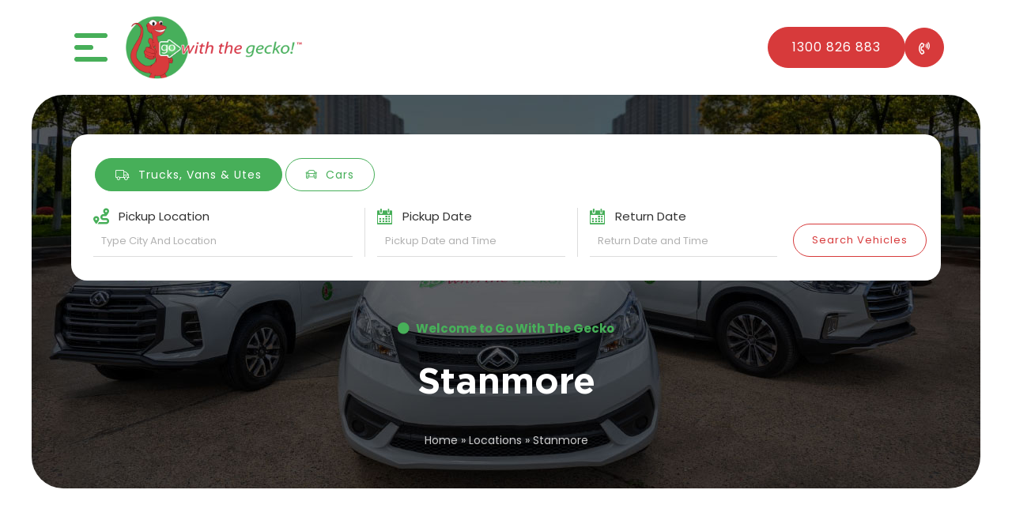

--- FILE ---
content_type: text/html; charset=UTF-8
request_url: https://gowiththegecko.com.au/locations/stanmore/
body_size: 64824
content:
<!DOCTYPE html>
<html>
<head><meta charset="UTF-8"><script>if(navigator.userAgent.match(/MSIE|Internet Explorer/i)||navigator.userAgent.match(/Trident\/7\..*?rv:11/i)){var href=document.location.href;if(!href.match(/[?&]nowprocket/)){if(href.indexOf("?")==-1){if(href.indexOf("#")==-1){document.location.href=href+"?nowprocket=1"}else{document.location.href=href.replace("#","?nowprocket=1#")}}else{if(href.indexOf("#")==-1){document.location.href=href+"&nowprocket=1"}else{document.location.href=href.replace("#","&nowprocket=1#")}}}}</script><script>(()=>{class RocketLazyLoadScripts{constructor(){this.v="2.0.4",this.userEvents=["keydown","keyup","mousedown","mouseup","mousemove","mouseover","mouseout","touchmove","touchstart","touchend","touchcancel","wheel","click","dblclick","input"],this.attributeEvents=["onblur","onclick","oncontextmenu","ondblclick","onfocus","onmousedown","onmouseenter","onmouseleave","onmousemove","onmouseout","onmouseover","onmouseup","onmousewheel","onscroll","onsubmit"]}async t(){this.i(),this.o(),/iP(ad|hone)/.test(navigator.userAgent)&&this.h(),this.u(),this.l(this),this.m(),this.k(this),this.p(this),this._(),await Promise.all([this.R(),this.L()]),this.lastBreath=Date.now(),this.S(this),this.P(),this.D(),this.O(),this.M(),await this.C(this.delayedScripts.normal),await this.C(this.delayedScripts.defer),await this.C(this.delayedScripts.async),await this.T(),await this.F(),await this.j(),await this.A(),window.dispatchEvent(new Event("rocket-allScriptsLoaded")),this.everythingLoaded=!0,this.lastTouchEnd&&await new Promise(t=>setTimeout(t,500-Date.now()+this.lastTouchEnd)),this.I(),this.H(),this.U(),this.W()}i(){this.CSPIssue=sessionStorage.getItem("rocketCSPIssue"),document.addEventListener("securitypolicyviolation",t=>{this.CSPIssue||"script-src-elem"!==t.violatedDirective||"data"!==t.blockedURI||(this.CSPIssue=!0,sessionStorage.setItem("rocketCSPIssue",!0))},{isRocket:!0})}o(){window.addEventListener("pageshow",t=>{this.persisted=t.persisted,this.realWindowLoadedFired=!0},{isRocket:!0}),window.addEventListener("pagehide",()=>{this.onFirstUserAction=null},{isRocket:!0})}h(){let t;function e(e){t=e}window.addEventListener("touchstart",e,{isRocket:!0}),window.addEventListener("touchend",function i(o){o.changedTouches[0]&&t.changedTouches[0]&&Math.abs(o.changedTouches[0].pageX-t.changedTouches[0].pageX)<10&&Math.abs(o.changedTouches[0].pageY-t.changedTouches[0].pageY)<10&&o.timeStamp-t.timeStamp<200&&(window.removeEventListener("touchstart",e,{isRocket:!0}),window.removeEventListener("touchend",i,{isRocket:!0}),"INPUT"===o.target.tagName&&"text"===o.target.type||(o.target.dispatchEvent(new TouchEvent("touchend",{target:o.target,bubbles:!0})),o.target.dispatchEvent(new MouseEvent("mouseover",{target:o.target,bubbles:!0})),o.target.dispatchEvent(new PointerEvent("click",{target:o.target,bubbles:!0,cancelable:!0,detail:1,clientX:o.changedTouches[0].clientX,clientY:o.changedTouches[0].clientY})),event.preventDefault()))},{isRocket:!0})}q(t){this.userActionTriggered||("mousemove"!==t.type||this.firstMousemoveIgnored?"keyup"===t.type||"mouseover"===t.type||"mouseout"===t.type||(this.userActionTriggered=!0,this.onFirstUserAction&&this.onFirstUserAction()):this.firstMousemoveIgnored=!0),"click"===t.type&&t.preventDefault(),t.stopPropagation(),t.stopImmediatePropagation(),"touchstart"===this.lastEvent&&"touchend"===t.type&&(this.lastTouchEnd=Date.now()),"click"===t.type&&(this.lastTouchEnd=0),this.lastEvent=t.type,t.composedPath&&t.composedPath()[0].getRootNode()instanceof ShadowRoot&&(t.rocketTarget=t.composedPath()[0]),this.savedUserEvents.push(t)}u(){this.savedUserEvents=[],this.userEventHandler=this.q.bind(this),this.userEvents.forEach(t=>window.addEventListener(t,this.userEventHandler,{passive:!1,isRocket:!0})),document.addEventListener("visibilitychange",this.userEventHandler,{isRocket:!0})}U(){this.userEvents.forEach(t=>window.removeEventListener(t,this.userEventHandler,{passive:!1,isRocket:!0})),document.removeEventListener("visibilitychange",this.userEventHandler,{isRocket:!0}),this.savedUserEvents.forEach(t=>{(t.rocketTarget||t.target).dispatchEvent(new window[t.constructor.name](t.type,t))})}m(){const t="return false",e=Array.from(this.attributeEvents,t=>"data-rocket-"+t),i="["+this.attributeEvents.join("],[")+"]",o="[data-rocket-"+this.attributeEvents.join("],[data-rocket-")+"]",s=(e,i,o)=>{o&&o!==t&&(e.setAttribute("data-rocket-"+i,o),e["rocket"+i]=new Function("event",o),e.setAttribute(i,t))};new MutationObserver(t=>{for(const n of t)"attributes"===n.type&&(n.attributeName.startsWith("data-rocket-")||this.everythingLoaded?n.attributeName.startsWith("data-rocket-")&&this.everythingLoaded&&this.N(n.target,n.attributeName.substring(12)):s(n.target,n.attributeName,n.target.getAttribute(n.attributeName))),"childList"===n.type&&n.addedNodes.forEach(t=>{if(t.nodeType===Node.ELEMENT_NODE)if(this.everythingLoaded)for(const i of[t,...t.querySelectorAll(o)])for(const t of i.getAttributeNames())e.includes(t)&&this.N(i,t.substring(12));else for(const e of[t,...t.querySelectorAll(i)])for(const t of e.getAttributeNames())this.attributeEvents.includes(t)&&s(e,t,e.getAttribute(t))})}).observe(document,{subtree:!0,childList:!0,attributeFilter:[...this.attributeEvents,...e]})}I(){this.attributeEvents.forEach(t=>{document.querySelectorAll("[data-rocket-"+t+"]").forEach(e=>{this.N(e,t)})})}N(t,e){const i=t.getAttribute("data-rocket-"+e);i&&(t.setAttribute(e,i),t.removeAttribute("data-rocket-"+e))}k(t){Object.defineProperty(HTMLElement.prototype,"onclick",{get(){return this.rocketonclick||null},set(e){this.rocketonclick=e,this.setAttribute(t.everythingLoaded?"onclick":"data-rocket-onclick","this.rocketonclick(event)")}})}S(t){function e(e,i){let o=e[i];e[i]=null,Object.defineProperty(e,i,{get:()=>o,set(s){t.everythingLoaded?o=s:e["rocket"+i]=o=s}})}e(document,"onreadystatechange"),e(window,"onload"),e(window,"onpageshow");try{Object.defineProperty(document,"readyState",{get:()=>t.rocketReadyState,set(e){t.rocketReadyState=e},configurable:!0}),document.readyState="loading"}catch(t){console.log("WPRocket DJE readyState conflict, bypassing")}}l(t){this.originalAddEventListener=EventTarget.prototype.addEventListener,this.originalRemoveEventListener=EventTarget.prototype.removeEventListener,this.savedEventListeners=[],EventTarget.prototype.addEventListener=function(e,i,o){o&&o.isRocket||!t.B(e,this)&&!t.userEvents.includes(e)||t.B(e,this)&&!t.userActionTriggered||e.startsWith("rocket-")||t.everythingLoaded?t.originalAddEventListener.call(this,e,i,o):(t.savedEventListeners.push({target:this,remove:!1,type:e,func:i,options:o}),"mouseenter"!==e&&"mouseleave"!==e||t.originalAddEventListener.call(this,e,t.savedUserEvents.push,o))},EventTarget.prototype.removeEventListener=function(e,i,o){o&&o.isRocket||!t.B(e,this)&&!t.userEvents.includes(e)||t.B(e,this)&&!t.userActionTriggered||e.startsWith("rocket-")||t.everythingLoaded?t.originalRemoveEventListener.call(this,e,i,o):t.savedEventListeners.push({target:this,remove:!0,type:e,func:i,options:o})}}J(t,e){this.savedEventListeners=this.savedEventListeners.filter(i=>{let o=i.type,s=i.target||window;return e!==o||t!==s||(this.B(o,s)&&(i.type="rocket-"+o),this.$(i),!1)})}H(){EventTarget.prototype.addEventListener=this.originalAddEventListener,EventTarget.prototype.removeEventListener=this.originalRemoveEventListener,this.savedEventListeners.forEach(t=>this.$(t))}$(t){t.remove?this.originalRemoveEventListener.call(t.target,t.type,t.func,t.options):this.originalAddEventListener.call(t.target,t.type,t.func,t.options)}p(t){let e;function i(e){return t.everythingLoaded?e:e.split(" ").map(t=>"load"===t||t.startsWith("load.")?"rocket-jquery-load":t).join(" ")}function o(o){function s(e){const s=o.fn[e];o.fn[e]=o.fn.init.prototype[e]=function(){return this[0]===window&&t.userActionTriggered&&("string"==typeof arguments[0]||arguments[0]instanceof String?arguments[0]=i(arguments[0]):"object"==typeof arguments[0]&&Object.keys(arguments[0]).forEach(t=>{const e=arguments[0][t];delete arguments[0][t],arguments[0][i(t)]=e})),s.apply(this,arguments),this}}if(o&&o.fn&&!t.allJQueries.includes(o)){const e={DOMContentLoaded:[],"rocket-DOMContentLoaded":[]};for(const t in e)document.addEventListener(t,()=>{e[t].forEach(t=>t())},{isRocket:!0});o.fn.ready=o.fn.init.prototype.ready=function(i){function s(){parseInt(o.fn.jquery)>2?setTimeout(()=>i.bind(document)(o)):i.bind(document)(o)}return"function"==typeof i&&(t.realDomReadyFired?!t.userActionTriggered||t.fauxDomReadyFired?s():e["rocket-DOMContentLoaded"].push(s):e.DOMContentLoaded.push(s)),o([])},s("on"),s("one"),s("off"),t.allJQueries.push(o)}e=o}t.allJQueries=[],o(window.jQuery),Object.defineProperty(window,"jQuery",{get:()=>e,set(t){o(t)}})}P(){const t=new Map;document.write=document.writeln=function(e){const i=document.currentScript,o=document.createRange(),s=i.parentElement;let n=t.get(i);void 0===n&&(n=i.nextSibling,t.set(i,n));const c=document.createDocumentFragment();o.setStart(c,0),c.appendChild(o.createContextualFragment(e)),s.insertBefore(c,n)}}async R(){return new Promise(t=>{this.userActionTriggered?t():this.onFirstUserAction=t})}async L(){return new Promise(t=>{document.addEventListener("DOMContentLoaded",()=>{this.realDomReadyFired=!0,t()},{isRocket:!0})})}async j(){return this.realWindowLoadedFired?Promise.resolve():new Promise(t=>{window.addEventListener("load",t,{isRocket:!0})})}M(){this.pendingScripts=[];this.scriptsMutationObserver=new MutationObserver(t=>{for(const e of t)e.addedNodes.forEach(t=>{"SCRIPT"!==t.tagName||t.noModule||t.isWPRocket||this.pendingScripts.push({script:t,promise:new Promise(e=>{const i=()=>{const i=this.pendingScripts.findIndex(e=>e.script===t);i>=0&&this.pendingScripts.splice(i,1),e()};t.addEventListener("load",i,{isRocket:!0}),t.addEventListener("error",i,{isRocket:!0}),setTimeout(i,1e3)})})})}),this.scriptsMutationObserver.observe(document,{childList:!0,subtree:!0})}async F(){await this.X(),this.pendingScripts.length?(await this.pendingScripts[0].promise,await this.F()):this.scriptsMutationObserver.disconnect()}D(){this.delayedScripts={normal:[],async:[],defer:[]},document.querySelectorAll("script[type$=rocketlazyloadscript]").forEach(t=>{t.hasAttribute("data-rocket-src")?t.hasAttribute("async")&&!1!==t.async?this.delayedScripts.async.push(t):t.hasAttribute("defer")&&!1!==t.defer||"module"===t.getAttribute("data-rocket-type")?this.delayedScripts.defer.push(t):this.delayedScripts.normal.push(t):this.delayedScripts.normal.push(t)})}async _(){await this.L();let t=[];document.querySelectorAll("script[type$=rocketlazyloadscript][data-rocket-src]").forEach(e=>{let i=e.getAttribute("data-rocket-src");if(i&&!i.startsWith("data:")){i.startsWith("//")&&(i=location.protocol+i);try{const o=new URL(i).origin;o!==location.origin&&t.push({src:o,crossOrigin:e.crossOrigin||"module"===e.getAttribute("data-rocket-type")})}catch(t){}}}),t=[...new Map(t.map(t=>[JSON.stringify(t),t])).values()],this.Y(t,"preconnect")}async G(t){if(await this.K(),!0!==t.noModule||!("noModule"in HTMLScriptElement.prototype))return new Promise(e=>{let i;function o(){(i||t).setAttribute("data-rocket-status","executed"),e()}try{if(navigator.userAgent.includes("Firefox/")||""===navigator.vendor||this.CSPIssue)i=document.createElement("script"),[...t.attributes].forEach(t=>{let e=t.nodeName;"type"!==e&&("data-rocket-type"===e&&(e="type"),"data-rocket-src"===e&&(e="src"),i.setAttribute(e,t.nodeValue))}),t.text&&(i.text=t.text),t.nonce&&(i.nonce=t.nonce),i.hasAttribute("src")?(i.addEventListener("load",o,{isRocket:!0}),i.addEventListener("error",()=>{i.setAttribute("data-rocket-status","failed-network"),e()},{isRocket:!0}),setTimeout(()=>{i.isConnected||e()},1)):(i.text=t.text,o()),i.isWPRocket=!0,t.parentNode.replaceChild(i,t);else{const i=t.getAttribute("data-rocket-type"),s=t.getAttribute("data-rocket-src");i?(t.type=i,t.removeAttribute("data-rocket-type")):t.removeAttribute("type"),t.addEventListener("load",o,{isRocket:!0}),t.addEventListener("error",i=>{this.CSPIssue&&i.target.src.startsWith("data:")?(console.log("WPRocket: CSP fallback activated"),t.removeAttribute("src"),this.G(t).then(e)):(t.setAttribute("data-rocket-status","failed-network"),e())},{isRocket:!0}),s?(t.fetchPriority="high",t.removeAttribute("data-rocket-src"),t.src=s):t.src="data:text/javascript;base64,"+window.btoa(unescape(encodeURIComponent(t.text)))}}catch(i){t.setAttribute("data-rocket-status","failed-transform"),e()}});t.setAttribute("data-rocket-status","skipped")}async C(t){const e=t.shift();return e?(e.isConnected&&await this.G(e),this.C(t)):Promise.resolve()}O(){this.Y([...this.delayedScripts.normal,...this.delayedScripts.defer,...this.delayedScripts.async],"preload")}Y(t,e){this.trash=this.trash||[];let i=!0;var o=document.createDocumentFragment();t.forEach(t=>{const s=t.getAttribute&&t.getAttribute("data-rocket-src")||t.src;if(s&&!s.startsWith("data:")){const n=document.createElement("link");n.href=s,n.rel=e,"preconnect"!==e&&(n.as="script",n.fetchPriority=i?"high":"low"),t.getAttribute&&"module"===t.getAttribute("data-rocket-type")&&(n.crossOrigin=!0),t.crossOrigin&&(n.crossOrigin=t.crossOrigin),t.integrity&&(n.integrity=t.integrity),t.nonce&&(n.nonce=t.nonce),o.appendChild(n),this.trash.push(n),i=!1}}),document.head.appendChild(o)}W(){this.trash.forEach(t=>t.remove())}async T(){try{document.readyState="interactive"}catch(t){}this.fauxDomReadyFired=!0;try{await this.K(),this.J(document,"readystatechange"),document.dispatchEvent(new Event("rocket-readystatechange")),await this.K(),document.rocketonreadystatechange&&document.rocketonreadystatechange(),await this.K(),this.J(document,"DOMContentLoaded"),document.dispatchEvent(new Event("rocket-DOMContentLoaded")),await this.K(),this.J(window,"DOMContentLoaded"),window.dispatchEvent(new Event("rocket-DOMContentLoaded"))}catch(t){console.error(t)}}async A(){try{document.readyState="complete"}catch(t){}try{await this.K(),this.J(document,"readystatechange"),document.dispatchEvent(new Event("rocket-readystatechange")),await this.K(),document.rocketonreadystatechange&&document.rocketonreadystatechange(),await this.K(),this.J(window,"load"),window.dispatchEvent(new Event("rocket-load")),await this.K(),window.rocketonload&&window.rocketonload(),await this.K(),this.allJQueries.forEach(t=>t(window).trigger("rocket-jquery-load")),await this.K(),this.J(window,"pageshow");const t=new Event("rocket-pageshow");t.persisted=this.persisted,window.dispatchEvent(t),await this.K(),window.rocketonpageshow&&window.rocketonpageshow({persisted:this.persisted})}catch(t){console.error(t)}}async K(){Date.now()-this.lastBreath>45&&(await this.X(),this.lastBreath=Date.now())}async X(){return document.hidden?new Promise(t=>setTimeout(t)):new Promise(t=>requestAnimationFrame(t))}B(t,e){return e===document&&"readystatechange"===t||(e===document&&"DOMContentLoaded"===t||(e===window&&"DOMContentLoaded"===t||(e===window&&"load"===t||e===window&&"pageshow"===t)))}static run(){(new RocketLazyLoadScripts).t()}}RocketLazyLoadScripts.run()})();</script>
<title>Stanmore - Go With The Gecko</title>
<link data-rocket-preload as="style" data-wpr-hosted-gf-parameters="family=Poppins:wght@400;500;700&display=swap" href="https://gowiththegecko.com.au/wp-content/cache/fonts/1/google-fonts/css/0/1/d/f9bfbbf9fe8ca8558cba882f84dd1.css" rel="preload">
<link data-rocket-preload as="style" data-wpr-hosted-gf-parameters="family=Roboto%3A100%2C100italic%2C200%2C200italic%2C300%2C300italic%2C400%2C400italic%2C500%2C500italic%2C600%2C600italic%2C700%2C700italic%2C800%2C800italic%2C900%2C900italic%7CRoboto%20Slab%3A100%2C100italic%2C200%2C200italic%2C300%2C300italic%2C400%2C400italic%2C500%2C500italic%2C600%2C600italic%2C700%2C700italic%2C800%2C800italic%2C900%2C900italic%7CPoppins%3A100%2C100italic%2C200%2C200italic%2C300%2C300italic%2C400%2C400italic%2C500%2C500italic%2C600%2C600italic%2C700%2C700italic%2C800%2C800italic%2C900%2C900italic&display=swap" href="https://gowiththegecko.com.au/wp-content/cache/fonts/1/google-fonts/css/3/a/d/ce7768da21515e86980a34c4069e8.css" rel="preload">
<link data-wpr-hosted-gf-parameters="family=Poppins:wght@400;500;700&display=swap" href="https://gowiththegecko.com.au/wp-content/cache/fonts/1/google-fonts/css/0/1/d/f9bfbbf9fe8ca8558cba882f84dd1.css" media="print" onload="this.media=&#039;all&#039;" rel="stylesheet">
<noscript data-wpr-hosted-gf-parameters=""><link rel="stylesheet" href="https://fonts.googleapis.com/css2?family=Poppins:wght@400;500;700&#038;display=swap"></noscript>
<link data-wpr-hosted-gf-parameters="family=Roboto%3A100%2C100italic%2C200%2C200italic%2C300%2C300italic%2C400%2C400italic%2C500%2C500italic%2C600%2C600italic%2C700%2C700italic%2C800%2C800italic%2C900%2C900italic%7CRoboto%20Slab%3A100%2C100italic%2C200%2C200italic%2C300%2C300italic%2C400%2C400italic%2C500%2C500italic%2C600%2C600italic%2C700%2C700italic%2C800%2C800italic%2C900%2C900italic%7CPoppins%3A100%2C100italic%2C200%2C200italic%2C300%2C300italic%2C400%2C400italic%2C500%2C500italic%2C600%2C600italic%2C700%2C700italic%2C800%2C800italic%2C900%2C900italic&display=swap" href="https://gowiththegecko.com.au/wp-content/cache/fonts/1/google-fonts/css/3/a/d/ce7768da21515e86980a34c4069e8.css" media="print" onload="this.media=&#039;all&#039;" rel="stylesheet">
<noscript data-wpr-hosted-gf-parameters=""><link rel="stylesheet" href="https://fonts.googleapis.com/css?family=Roboto%3A100%2C100italic%2C200%2C200italic%2C300%2C300italic%2C400%2C400italic%2C500%2C500italic%2C600%2C600italic%2C700%2C700italic%2C800%2C800italic%2C900%2C900italic%7CRoboto%20Slab%3A100%2C100italic%2C200%2C200italic%2C300%2C300italic%2C400%2C400italic%2C500%2C500italic%2C600%2C600italic%2C700%2C700italic%2C800%2C800italic%2C900%2C900italic%7CPoppins%3A100%2C100italic%2C200%2C200italic%2C300%2C300italic%2C400%2C400italic%2C500%2C500italic%2C600%2C600italic%2C700%2C700italic%2C800%2C800italic%2C900%2C900italic&#038;display=swap"></noscript>

<meta name="author" content="Go With The Gecko" />
<meta name="viewport" content="width=device-width, initial-scale=1.0">
	
<meta name='robots' content='index, follow, max-image-preview:large, max-snippet:-1, max-video-preview:-1' />

	<!-- This site is optimized with the Yoast SEO plugin v26.7 - https://yoast.com/wordpress/plugins/seo/ -->
	<meta name="description" content="Stanmore residents use Go With The Gecko, the best value vehicle hire of utes trucks and vans. Online bookings, or call today to get the best deal possible." />
	<link rel="canonical" href="https://gowiththegecko.com.au/locations/stanmore/" />
	<meta property="og:locale" content="en_US" />
	<meta property="og:type" content="article" />
	<meta property="og:title" content="Stanmore - Go With The Gecko" />
	<meta property="og:description" content="Stanmore residents use Go With The Gecko, the best value vehicle hire of utes trucks and vans. Online bookings, or call today to get the best deal possible." />
	<meta property="og:url" content="https://gowiththegecko.com.au/locations/stanmore/" />
	<meta property="og:site_name" content="Go With The Gecko" />
	<meta property="article:publisher" content="https://www.facebook.com/gowiththegecko" />
	<meta property="article:modified_time" content="2025-04-28T12:05:18+00:00" />
	<meta property="og:image" content="https://gowiththegecko.com.au/wp-content/uploads/2024/11/Secure.png" />
	<meta name="twitter:card" content="summary_large_image" />
	<meta name="twitter:label1" content="Est. reading time" />
	<meta name="twitter:data1" content="38 minutes" />
	<script type="application/ld+json" class="yoast-schema-graph">{"@context":"https://schema.org","@graph":[{"@type":"WebPage","@id":"https://gowiththegecko.com.au/locations/stanmore/","url":"https://gowiththegecko.com.au/locations/stanmore/","name":"Stanmore - Go With The Gecko","isPartOf":{"@id":"https://gowiththegecko.com.au/#website"},"primaryImageOfPage":{"@id":"https://gowiththegecko.com.au/locations/stanmore/#primaryimage"},"image":{"@id":"https://gowiththegecko.com.au/locations/stanmore/#primaryimage"},"thumbnailUrl":"https://gowiththegecko.com.au/wp-content/uploads/2024/11/Secure.png","datePublished":"2020-03-11T01:50:28+00:00","dateModified":"2025-04-28T12:05:18+00:00","description":"Stanmore residents use Go With The Gecko, the best value vehicle hire of utes trucks and vans. Online bookings, or call today to get the best deal possible.","breadcrumb":{"@id":"https://gowiththegecko.com.au/locations/stanmore/#breadcrumb"},"inLanguage":"en-AU","potentialAction":[{"@type":"ReadAction","target":["https://gowiththegecko.com.au/locations/stanmore/"]}]},{"@type":"ImageObject","inLanguage":"en-AU","@id":"https://gowiththegecko.com.au/locations/stanmore/#primaryimage","url":"https://gowiththegecko.com.au/wp-content/uploads/2024/11/Secure.png","contentUrl":"https://gowiththegecko.com.au/wp-content/uploads/2024/11/Secure.png","width":80,"height":80,"caption":"Secure"},{"@type":"BreadcrumbList","@id":"https://gowiththegecko.com.au/locations/stanmore/#breadcrumb","itemListElement":[{"@type":"ListItem","position":1,"name":"Home","item":"https://gowiththegecko.com.au/"},{"@type":"ListItem","position":2,"name":"Locations","item":"https://gowiththegecko.com.au/locations/"},{"@type":"ListItem","position":3,"name":"Stanmore"}]},{"@type":"WebSite","@id":"https://gowiththegecko.com.au/#website","url":"https://gowiththegecko.com.au/","name":"Go With The Gecko","description":"","publisher":{"@id":"https://gowiththegecko.com.au/#organization"},"potentialAction":[{"@type":"SearchAction","target":{"@type":"EntryPoint","urlTemplate":"https://gowiththegecko.com.au/?s={search_term_string}"},"query-input":{"@type":"PropertyValueSpecification","valueRequired":true,"valueName":"search_term_string"}}],"inLanguage":"en-AU"},{"@type":"Organization","@id":"https://gowiththegecko.com.au/#organization","name":"Go With The Gecko","url":"https://gowiththegecko.com.au/","logo":{"@type":"ImageObject","inLanguage":"en-AU","@id":"https://gowiththegecko.com.au/#/schema/logo/image/","url":"https://gowiththegecko.com.au/wp-content/uploads/2020/03/cropped-icon-1.png","contentUrl":"https://gowiththegecko.com.au/wp-content/uploads/2020/03/cropped-icon-1.png","width":512,"height":512,"caption":"Go With The Gecko"},"image":{"@id":"https://gowiththegecko.com.au/#/schema/logo/image/"},"sameAs":["https://www.facebook.com/gowiththegecko","https://www.instagram.com/gowiththegecko/"]}]}</script>
	<!-- / Yoast SEO plugin. -->


<link rel='dns-prefetch' href='//maps.googleapis.com' />
<link href='https://fonts.gstatic.com' crossorigin rel='preconnect' />
<style id='wp-img-auto-sizes-contain-inline-css' type='text/css'>
img:is([sizes=auto i],[sizes^="auto," i]){contain-intrinsic-size:3000px 1500px}
/*# sourceURL=wp-img-auto-sizes-contain-inline-css */
</style>
<style id='wp-emoji-styles-inline-css' type='text/css'>

	img.wp-smiley, img.emoji {
		display: inline !important;
		border: none !important;
		box-shadow: none !important;
		height: 1em !important;
		width: 1em !important;
		margin: 0 0.07em !important;
		vertical-align: -0.1em !important;
		background: none !important;
		padding: 0 !important;
	}
/*# sourceURL=wp-emoji-styles-inline-css */
</style>
<link rel='stylesheet' id='wp-block-library-css' href='https://gowiththegecko.com.au/wp-includes/css/dist/block-library/style.min.css?ver=6.9' type='text/css' media='all' />
<style id='classic-theme-styles-inline-css' type='text/css'>
/*! This file is auto-generated */
.wp-block-button__link{color:#fff;background-color:#32373c;border-radius:9999px;box-shadow:none;text-decoration:none;padding:calc(.667em + 2px) calc(1.333em + 2px);font-size:1.125em}.wp-block-file__button{background:#32373c;color:#fff;text-decoration:none}
/*# sourceURL=/wp-includes/css/classic-themes.min.css */
</style>
<style id='global-styles-inline-css' type='text/css'>
:root{--wp--preset--aspect-ratio--square: 1;--wp--preset--aspect-ratio--4-3: 4/3;--wp--preset--aspect-ratio--3-4: 3/4;--wp--preset--aspect-ratio--3-2: 3/2;--wp--preset--aspect-ratio--2-3: 2/3;--wp--preset--aspect-ratio--16-9: 16/9;--wp--preset--aspect-ratio--9-16: 9/16;--wp--preset--color--black: #000000;--wp--preset--color--cyan-bluish-gray: #abb8c3;--wp--preset--color--white: #ffffff;--wp--preset--color--pale-pink: #f78da7;--wp--preset--color--vivid-red: #cf2e2e;--wp--preset--color--luminous-vivid-orange: #ff6900;--wp--preset--color--luminous-vivid-amber: #fcb900;--wp--preset--color--light-green-cyan: #7bdcb5;--wp--preset--color--vivid-green-cyan: #00d084;--wp--preset--color--pale-cyan-blue: #8ed1fc;--wp--preset--color--vivid-cyan-blue: #0693e3;--wp--preset--color--vivid-purple: #9b51e0;--wp--preset--gradient--vivid-cyan-blue-to-vivid-purple: linear-gradient(135deg,rgb(6,147,227) 0%,rgb(155,81,224) 100%);--wp--preset--gradient--light-green-cyan-to-vivid-green-cyan: linear-gradient(135deg,rgb(122,220,180) 0%,rgb(0,208,130) 100%);--wp--preset--gradient--luminous-vivid-amber-to-luminous-vivid-orange: linear-gradient(135deg,rgb(252,185,0) 0%,rgb(255,105,0) 100%);--wp--preset--gradient--luminous-vivid-orange-to-vivid-red: linear-gradient(135deg,rgb(255,105,0) 0%,rgb(207,46,46) 100%);--wp--preset--gradient--very-light-gray-to-cyan-bluish-gray: linear-gradient(135deg,rgb(238,238,238) 0%,rgb(169,184,195) 100%);--wp--preset--gradient--cool-to-warm-spectrum: linear-gradient(135deg,rgb(74,234,220) 0%,rgb(151,120,209) 20%,rgb(207,42,186) 40%,rgb(238,44,130) 60%,rgb(251,105,98) 80%,rgb(254,248,76) 100%);--wp--preset--gradient--blush-light-purple: linear-gradient(135deg,rgb(255,206,236) 0%,rgb(152,150,240) 100%);--wp--preset--gradient--blush-bordeaux: linear-gradient(135deg,rgb(254,205,165) 0%,rgb(254,45,45) 50%,rgb(107,0,62) 100%);--wp--preset--gradient--luminous-dusk: linear-gradient(135deg,rgb(255,203,112) 0%,rgb(199,81,192) 50%,rgb(65,88,208) 100%);--wp--preset--gradient--pale-ocean: linear-gradient(135deg,rgb(255,245,203) 0%,rgb(182,227,212) 50%,rgb(51,167,181) 100%);--wp--preset--gradient--electric-grass: linear-gradient(135deg,rgb(202,248,128) 0%,rgb(113,206,126) 100%);--wp--preset--gradient--midnight: linear-gradient(135deg,rgb(2,3,129) 0%,rgb(40,116,252) 100%);--wp--preset--font-size--small: 13px;--wp--preset--font-size--medium: 20px;--wp--preset--font-size--large: 36px;--wp--preset--font-size--x-large: 42px;--wp--preset--spacing--20: 0.44rem;--wp--preset--spacing--30: 0.67rem;--wp--preset--spacing--40: 1rem;--wp--preset--spacing--50: 1.5rem;--wp--preset--spacing--60: 2.25rem;--wp--preset--spacing--70: 3.38rem;--wp--preset--spacing--80: 5.06rem;--wp--preset--shadow--natural: 6px 6px 9px rgba(0, 0, 0, 0.2);--wp--preset--shadow--deep: 12px 12px 50px rgba(0, 0, 0, 0.4);--wp--preset--shadow--sharp: 6px 6px 0px rgba(0, 0, 0, 0.2);--wp--preset--shadow--outlined: 6px 6px 0px -3px rgb(255, 255, 255), 6px 6px rgb(0, 0, 0);--wp--preset--shadow--crisp: 6px 6px 0px rgb(0, 0, 0);}:where(.is-layout-flex){gap: 0.5em;}:where(.is-layout-grid){gap: 0.5em;}body .is-layout-flex{display: flex;}.is-layout-flex{flex-wrap: wrap;align-items: center;}.is-layout-flex > :is(*, div){margin: 0;}body .is-layout-grid{display: grid;}.is-layout-grid > :is(*, div){margin: 0;}:where(.wp-block-columns.is-layout-flex){gap: 2em;}:where(.wp-block-columns.is-layout-grid){gap: 2em;}:where(.wp-block-post-template.is-layout-flex){gap: 1.25em;}:where(.wp-block-post-template.is-layout-grid){gap: 1.25em;}.has-black-color{color: var(--wp--preset--color--black) !important;}.has-cyan-bluish-gray-color{color: var(--wp--preset--color--cyan-bluish-gray) !important;}.has-white-color{color: var(--wp--preset--color--white) !important;}.has-pale-pink-color{color: var(--wp--preset--color--pale-pink) !important;}.has-vivid-red-color{color: var(--wp--preset--color--vivid-red) !important;}.has-luminous-vivid-orange-color{color: var(--wp--preset--color--luminous-vivid-orange) !important;}.has-luminous-vivid-amber-color{color: var(--wp--preset--color--luminous-vivid-amber) !important;}.has-light-green-cyan-color{color: var(--wp--preset--color--light-green-cyan) !important;}.has-vivid-green-cyan-color{color: var(--wp--preset--color--vivid-green-cyan) !important;}.has-pale-cyan-blue-color{color: var(--wp--preset--color--pale-cyan-blue) !important;}.has-vivid-cyan-blue-color{color: var(--wp--preset--color--vivid-cyan-blue) !important;}.has-vivid-purple-color{color: var(--wp--preset--color--vivid-purple) !important;}.has-black-background-color{background-color: var(--wp--preset--color--black) !important;}.has-cyan-bluish-gray-background-color{background-color: var(--wp--preset--color--cyan-bluish-gray) !important;}.has-white-background-color{background-color: var(--wp--preset--color--white) !important;}.has-pale-pink-background-color{background-color: var(--wp--preset--color--pale-pink) !important;}.has-vivid-red-background-color{background-color: var(--wp--preset--color--vivid-red) !important;}.has-luminous-vivid-orange-background-color{background-color: var(--wp--preset--color--luminous-vivid-orange) !important;}.has-luminous-vivid-amber-background-color{background-color: var(--wp--preset--color--luminous-vivid-amber) !important;}.has-light-green-cyan-background-color{background-color: var(--wp--preset--color--light-green-cyan) !important;}.has-vivid-green-cyan-background-color{background-color: var(--wp--preset--color--vivid-green-cyan) !important;}.has-pale-cyan-blue-background-color{background-color: var(--wp--preset--color--pale-cyan-blue) !important;}.has-vivid-cyan-blue-background-color{background-color: var(--wp--preset--color--vivid-cyan-blue) !important;}.has-vivid-purple-background-color{background-color: var(--wp--preset--color--vivid-purple) !important;}.has-black-border-color{border-color: var(--wp--preset--color--black) !important;}.has-cyan-bluish-gray-border-color{border-color: var(--wp--preset--color--cyan-bluish-gray) !important;}.has-white-border-color{border-color: var(--wp--preset--color--white) !important;}.has-pale-pink-border-color{border-color: var(--wp--preset--color--pale-pink) !important;}.has-vivid-red-border-color{border-color: var(--wp--preset--color--vivid-red) !important;}.has-luminous-vivid-orange-border-color{border-color: var(--wp--preset--color--luminous-vivid-orange) !important;}.has-luminous-vivid-amber-border-color{border-color: var(--wp--preset--color--luminous-vivid-amber) !important;}.has-light-green-cyan-border-color{border-color: var(--wp--preset--color--light-green-cyan) !important;}.has-vivid-green-cyan-border-color{border-color: var(--wp--preset--color--vivid-green-cyan) !important;}.has-pale-cyan-blue-border-color{border-color: var(--wp--preset--color--pale-cyan-blue) !important;}.has-vivid-cyan-blue-border-color{border-color: var(--wp--preset--color--vivid-cyan-blue) !important;}.has-vivid-purple-border-color{border-color: var(--wp--preset--color--vivid-purple) !important;}.has-vivid-cyan-blue-to-vivid-purple-gradient-background{background: var(--wp--preset--gradient--vivid-cyan-blue-to-vivid-purple) !important;}.has-light-green-cyan-to-vivid-green-cyan-gradient-background{background: var(--wp--preset--gradient--light-green-cyan-to-vivid-green-cyan) !important;}.has-luminous-vivid-amber-to-luminous-vivid-orange-gradient-background{background: var(--wp--preset--gradient--luminous-vivid-amber-to-luminous-vivid-orange) !important;}.has-luminous-vivid-orange-to-vivid-red-gradient-background{background: var(--wp--preset--gradient--luminous-vivid-orange-to-vivid-red) !important;}.has-very-light-gray-to-cyan-bluish-gray-gradient-background{background: var(--wp--preset--gradient--very-light-gray-to-cyan-bluish-gray) !important;}.has-cool-to-warm-spectrum-gradient-background{background: var(--wp--preset--gradient--cool-to-warm-spectrum) !important;}.has-blush-light-purple-gradient-background{background: var(--wp--preset--gradient--blush-light-purple) !important;}.has-blush-bordeaux-gradient-background{background: var(--wp--preset--gradient--blush-bordeaux) !important;}.has-luminous-dusk-gradient-background{background: var(--wp--preset--gradient--luminous-dusk) !important;}.has-pale-ocean-gradient-background{background: var(--wp--preset--gradient--pale-ocean) !important;}.has-electric-grass-gradient-background{background: var(--wp--preset--gradient--electric-grass) !important;}.has-midnight-gradient-background{background: var(--wp--preset--gradient--midnight) !important;}.has-small-font-size{font-size: var(--wp--preset--font-size--small) !important;}.has-medium-font-size{font-size: var(--wp--preset--font-size--medium) !important;}.has-large-font-size{font-size: var(--wp--preset--font-size--large) !important;}.has-x-large-font-size{font-size: var(--wp--preset--font-size--x-large) !important;}
:where(.wp-block-post-template.is-layout-flex){gap: 1.25em;}:where(.wp-block-post-template.is-layout-grid){gap: 1.25em;}
:where(.wp-block-term-template.is-layout-flex){gap: 1.25em;}:where(.wp-block-term-template.is-layout-grid){gap: 1.25em;}
:where(.wp-block-columns.is-layout-flex){gap: 2em;}:where(.wp-block-columns.is-layout-grid){gap: 2em;}
:root :where(.wp-block-pullquote){font-size: 1.5em;line-height: 1.6;}
/*# sourceURL=global-styles-inline-css */
</style>
<link data-minify="1" rel='stylesheet' id='wpa-css-css' href='https://gowiththegecko.com.au/wp-content/cache/min/1/wp-content/plugins/honeypot/includes/css/wpa.css?ver=1768927676' type='text/css' media='all' />
<link data-minify="1" rel='stylesheet' id='wpsl-styles-css' href='https://gowiththegecko.com.au/wp-content/cache/background-css/1/gowiththegecko.com.au/wp-content/cache/min/1/wp-content/plugins/wp-store-locator/css/styles.min.css?ver=1768927676&wpr_t=1768927877' type='text/css' media='all' />
<link data-minify="1" rel='stylesheet' id='elementor-icons-css' href='https://gowiththegecko.com.au/wp-content/cache/min/1/wp-content/plugins/elementor/assets/lib/eicons/css/elementor-icons.min.css?ver=1768927676' type='text/css' media='all' />
<link rel='stylesheet' id='elementor-frontend-css' href='https://gowiththegecko.com.au/wp-content/plugins/elementor/assets/css/frontend.min.css?ver=3.34.1' type='text/css' media='all' />
<link rel='stylesheet' id='elementor-post-10445-css' href='https://gowiththegecko.com.au/wp-content/uploads/elementor/css/post-10445.css?ver=1768927675' type='text/css' media='all' />
<link rel='stylesheet' id='widget-heading-css' href='https://gowiththegecko.com.au/wp-content/plugins/elementor/assets/css/widget-heading.min.css?ver=3.34.1' type='text/css' media='all' />
<link rel='stylesheet' id='widget-icon-list-css' href='https://gowiththegecko.com.au/wp-content/plugins/elementor/assets/css/widget-icon-list.min.css?ver=3.34.1' type='text/css' media='all' />
<link data-minify="1" rel='stylesheet' id='swiper-css' href='https://gowiththegecko.com.au/wp-content/cache/min/1/wp-content/plugins/elementor/assets/lib/swiper/v8/css/swiper.min.css?ver=1768927676' type='text/css' media='all' />
<link rel='stylesheet' id='e-swiper-css' href='https://gowiththegecko.com.au/wp-content/plugins/elementor/assets/css/conditionals/e-swiper.min.css?ver=3.34.1' type='text/css' media='all' />
<link rel='stylesheet' id='widget-image-css' href='https://gowiththegecko.com.au/wp-content/plugins/elementor/assets/css/widget-image.min.css?ver=3.34.1' type='text/css' media='all' />
<link rel='stylesheet' id='elementor-post-8078-css' href='https://gowiththegecko.com.au/wp-content/uploads/elementor/css/post-8078.css?ver=1768927876' type='text/css' media='all' />
<link data-minify="1" rel='stylesheet' id='fa-style-css' href='https://gowiththegecko.com.au/wp-content/cache/min/1/wp-content/themes/gwtg/css/all.min.css?ver=1768927676' type='text/css' media='all' />
<link rel='stylesheet' id='bootstrap-style-css' href='https://gowiththegecko.com.au/wp-content/themes/gwtg/css/bootstrap.min.css?ver=6.9' type='text/css' media='all' />
<link data-minify="1" rel='stylesheet' id='slick-script-css' href='https://gowiththegecko.com.au/wp-content/cache/min/1/wp-content/themes/gwtg/css/slick.css?ver=1768927676' type='text/css' media='all' />
<link data-minify="1" rel='stylesheet' id='slick-theme-css' href='https://gowiththegecko.com.au/wp-content/cache/background-css/1/gowiththegecko.com.au/wp-content/cache/min/1/wp-content/themes/gwtg/css/slick-theme.css?ver=1768927676&wpr_t=1768927877' type='text/css' media='all' />
<link data-minify="1" rel='stylesheet' id='custom-style-css' href='https://gowiththegecko.com.au/wp-content/cache/min/1/wp-content/themes/gwtg/style.css?ver=1768927676' type='text/css' media='all' />
<style id='rocket-lazyload-inline-css' type='text/css'>
.rll-youtube-player{position:relative;padding-bottom:56.23%;height:0;overflow:hidden;max-width:100%;}.rll-youtube-player:focus-within{outline: 2px solid currentColor;outline-offset: 5px;}.rll-youtube-player iframe{position:absolute;top:0;left:0;width:100%;height:100%;z-index:100;background:0 0}.rll-youtube-player img{bottom:0;display:block;left:0;margin:auto;max-width:100%;width:100%;position:absolute;right:0;top:0;border:none;height:auto;-webkit-transition:.4s all;-moz-transition:.4s all;transition:.4s all}.rll-youtube-player img:hover{-webkit-filter:brightness(75%)}.rll-youtube-player .play{height:100%;width:100%;left:0;top:0;position:absolute;background:var(--wpr-bg-1af2709f-c677-4dbc-89f4-e506ef2314df) no-repeat center;background-color: transparent !important;cursor:pointer;border:none;}
/*# sourceURL=rocket-lazyload-inline-css */
</style>



<script type="text/javascript" src="https://gowiththegecko.com.au/wp-includes/js/jquery/jquery.min.js?ver=3.7.1" id="jquery-core-js"></script>
<script type="text/javascript" src="https://gowiththegecko.com.au/wp-includes/js/jquery/jquery-migrate.min.js?ver=3.4.1" id="jquery-migrate-js"></script>
<script type="rocketlazyloadscript" data-rocket-type="text/javascript" data-rocket-src="https://gowiththegecko.com.au/wp-content/themes/gwtg/js/bootstrap.min.js?ver=6.9" id="bootstrap-script-js" data-rocket-defer defer></script>
<script type="rocketlazyloadscript" data-rocket-type="text/javascript" data-rocket-src="https://gowiththegecko.com.au/wp-content/themes/gwtg/js/slick.min.js?ver=6.9" id="slick-style-js" data-rocket-defer defer></script>
<script type="rocketlazyloadscript" data-minify="1" data-rocket-type="text/javascript" data-rocket-src="https://gowiththegecko.com.au/wp-content/cache/min/1/wp-content/themes/gwtg/js/functions-slick.js?ver=1768575165" id="slick-init-js" data-rocket-defer defer></script>
<link rel="https://api.w.org/" href="https://gowiththegecko.com.au/wp-json/" /><link rel="alternate" title="JSON" type="application/json" href="https://gowiththegecko.com.au/wp-json/wp/v2/pages/8078" /><link rel="EditURI" type="application/rsd+xml" title="RSD" href="https://gowiththegecko.com.au/xmlrpc.php?rsd" />
<meta name="generator" content="WordPress 6.9" />
<link rel='shortlink' href='https://gowiththegecko.com.au/?p=8078' />


<!-- Google Tag Manager -->
<script>(function(w,d,s,l,i){w[l]=w[l]||[];w[l].push({'gtm.start':
new Date().getTime(),event:'gtm.js'});var f=d.getElementsByTagName(s)[0],
j=d.createElement(s),dl=l!='dataLayer'?'&l='+l:'';j.async=true;j.src=
'https://www.googletagmanager.com/gtm.js?id='+i+dl;f.parentNode.insertBefore(j,f);
})(window,document,'script','dataLayer','GTM-NBNV94C');</script>

<!-- Google tag (gtag.js) -->
<script async src="https://www.googletagmanager.com/gtag/js?id=G-E0RE5EZMBY"></script>
<script>
  window.dataLayer = window.dataLayer || [];
  function gtag(){dataLayer.push(arguments);}
  gtag('js', new Date());
  gtag('config', 'G-E0RE5EZMBY');
</script>
<!-- Google tag (gtag.js) -->
<script async src="https://www.googletagmanager.com/gtag/js?id=AW-10932559249"></script>
<script>
  window.dataLayer = window.dataLayer || [];
  function gtag(){dataLayer.push(arguments);}
  gtag('js', new Date());

  gtag('config', 'AW-10932559249');
</script>
<script>
  gtag('config', 'AW-10932559249/wnj7COCj3KIaEJG7ht0o', {
    'phone_conversion_number': '1300 826 883'
  });
</script>
<!-- Facebook Pixel Code -->
<script type="rocketlazyloadscript">
!function(f,b,e,v,n,t,s)
{if(f.fbq)return;n=f.fbq=function(){n.callMethod?
n.callMethod.apply(n,arguments):n.queue.push(arguments)};
if(!f._fbq)f._fbq=n;n.push=n;n.loaded=!0;n.version='2.0';
n.queue=[];t=b.createElement(e);t.async=!0;
t.src=v;s=b.getElementsByTagName(e)[0];
s.parentNode.insertBefore(t,s)}(window,document,'script',
'https://connect.facebook.net/en_US/fbevents.js');
fbq('init', '731460120671943'); 
fbq('track', 'PageView');
</script>
<noscript>
<img height="1" width="1" 
src="https://www.facebook.com/tr?id=731460120671943&ev=PageView
&noscript=1"/>
</noscript>
<!-- End Facebook Pixel Code --><meta name="ti-site-data" content="[base64]" /><meta name="generator" content="Elementor 3.34.1; features: additional_custom_breakpoints; settings: css_print_method-external, google_font-enabled, font_display-swap">
<link rel="icon" href="https://gowiththegecko.com.au/wp-content/uploads/2020/03/cropped-icon-1-40x40.png" sizes="32x32" />
<link rel="icon" href="https://gowiththegecko.com.au/wp-content/uploads/2020/03/cropped-icon-1-300x300.png" sizes="192x192" />
<link rel="apple-touch-icon" href="https://gowiththegecko.com.au/wp-content/uploads/2020/03/cropped-icon-1-300x300.png" />
<meta name="msapplication-TileImage" content="https://gowiththegecko.com.au/wp-content/uploads/2020/03/cropped-icon-1-300x300.png" />
<noscript><style id="rocket-lazyload-nojs-css">.rll-youtube-player, [data-lazy-src]{display:none !important;}</style></noscript><style id="wpr-lazyload-bg-container"></style><style id="wpr-lazyload-bg-exclusion"></style>
<noscript>
<style id="wpr-lazyload-bg-nostyle">#wpsl-search-wrap .wpsl-autocomplete-search-results ul:after{--wpr-bg-1135d783-7774-4406-b3ba-08a795a6449c: url('https://storage.googleapis.com/geo-devrel-public-buckets/powered_by_google_on_white.png');}.slick-loading .slick-list{--wpr-bg-7953cb08-6ed0-4fee-a453-290078068e09: url('https://gowiththegecko.com.au/wp-content/themes/gwtg/css/ajax-loader.gif');}.available_variant_closest_date .slick-prev,.available_variant_closest .slick-prev{--wpr-bg-46c895ca-7ab9-41fb-8513-d8351efd768b: url('https://gowiththegecko.com.au/wp-content/plugins/booking-form/images/slick_slide_arrow_left.png');}.available_variant_closest_date .slick-next,.available_variant_closest .slick-next{--wpr-bg-82ddc926-7cfb-473a-a96f-2207da5f0b94: url('https://gowiththegecko.com.au/wp-content/plugins/booking-form/images/slick_slide_arrow_right.png');}form fieldset.vehicles span.passengers:before{--wpr-bg-cc47c77c-3193-4435-ad19-647b44db06ad: url('https://gowiththegecko.com.au/wp-content/plugins/booking-form/css/svg/male-user.svg');}form fieldset.vehicles span.volume:before{--wpr-bg-819e9366-81be-48ea-8cbc-f9958a7690d4: url('https://gowiththegecko.com.au/wp-content/plugins/booking-form/css/svg/package.svg');}form fieldset.vehicles span.load:before{--wpr-bg-b1227f49-26c9-4dac-9dae-d6b7cdefd6ed: url('https://gowiththegecko.com.au/wp-content/plugins/booking-form/css/svg/weight.svg');}form fieldset.vehicles .truck-picture,.booking-form-container .vehicles .truck-picture{--wpr-bg-a4745b73-5ecf-49de-8e53-c4f927150fc2: url('https://gowiththegecko.com.au/wp-content/plugins/booking-form/css/empty-photo.jpg');}form fieldset.order-data i.trip-markers{--wpr-bg-f42462a1-bc1f-4ebe-8c69-7324885aa641: url('https://gowiththegecko.com.au/wp-content/plugins/booking-form/css/route.svg');}.svg-truck{--wpr-bg-b4128ff5-fb8d-4443-a92a-684eb487816a: url('https://gowiththegecko.com.au/wp-content/plugins/booking-form/css/svg/truck.svg');}.svg-wheel{--wpr-bg-26b5bb17-27c5-47b9-bb21-a480bee63b8a: url('https://gowiththegecko.com.au/wp-content/plugins/booking-form/css/svg/wheel.svg');}.svg-shield{--wpr-bg-efe814f8-4043-47a4-8642-827824e2a9f6: url('https://gowiththegecko.com.au/wp-content/plugins/booking-form/css/svg/shield.svg');}.svg-question{--wpr-bg-dc36da5b-8b3b-4585-bd8c-148f0467cd40: url('https://gowiththegecko.com.au/wp-content/plugins/booking-form/css/svg/question.svg');}.svg-money-umbrella{--wpr-bg-68fdec94-a24f-4104-93b1-cc01a4411b6b: url('https://gowiththegecko.com.au/wp-content/plugins/booking-form/css/svg/money-umbrella.svg');}.svg-location{--wpr-bg-e873a945-6f38-4f59-a60f-df48d10f7ebf: url('https://gowiththegecko.com.au/wp-content/plugins/booking-form/css/svg/location.svg');}.svg-helm{--wpr-bg-dd923c08-ebcc-4a7f-b727-42ffad816be1: url('https://gowiththegecko.com.au/wp-content/plugins/booking-form/css/svg/helm.svg');}form fieldset.vehicles .available_variant_closest_date .truck-picture,form fieldset.vehicles .available_variant_closest .truck-picture,#agreements .truck-picture{--wpr-bg-8f003c42-1205-44cc-bb71-db5fcdd0a57d: url('https://gowiththegecko.com.au/wp-content/plugins/booking-form/css/empty-photo.jpg');}.rll-youtube-player .play{--wpr-bg-1af2709f-c677-4dbc-89f4-e506ef2314df: url('https://gowiththegecko.com.au/wp-content/plugins/wp-rocket/assets/img/youtube.png');}</style>
</noscript>
<script type="application/javascript">const rocket_pairs = [{"selector":"#wpsl-search-wrap .wpsl-autocomplete-search-results ul","style":"#wpsl-search-wrap .wpsl-autocomplete-search-results ul:after{--wpr-bg-1135d783-7774-4406-b3ba-08a795a6449c: url('https:\/\/storage.googleapis.com\/geo-devrel-public-buckets\/powered_by_google_on_white.png');}","hash":"1135d783-7774-4406-b3ba-08a795a6449c","url":"https:\/\/storage.googleapis.com\/geo-devrel-public-buckets\/powered_by_google_on_white.png"},{"selector":".slick-loading .slick-list","style":".slick-loading .slick-list{--wpr-bg-7953cb08-6ed0-4fee-a453-290078068e09: url('https:\/\/gowiththegecko.com.au\/wp-content\/themes\/gwtg\/css\/ajax-loader.gif');}","hash":"7953cb08-6ed0-4fee-a453-290078068e09","url":"https:\/\/gowiththegecko.com.au\/wp-content\/themes\/gwtg\/css\/ajax-loader.gif"},{"selector":".available_variant_closest_date .slick-prev,.available_variant_closest .slick-prev","style":".available_variant_closest_date .slick-prev,.available_variant_closest .slick-prev{--wpr-bg-46c895ca-7ab9-41fb-8513-d8351efd768b: url('https:\/\/gowiththegecko.com.au\/wp-content\/plugins\/booking-form\/images\/slick_slide_arrow_left.png');}","hash":"46c895ca-7ab9-41fb-8513-d8351efd768b","url":"https:\/\/gowiththegecko.com.au\/wp-content\/plugins\/booking-form\/images\/slick_slide_arrow_left.png"},{"selector":".available_variant_closest_date .slick-next,.available_variant_closest .slick-next","style":".available_variant_closest_date .slick-next,.available_variant_closest .slick-next{--wpr-bg-82ddc926-7cfb-473a-a96f-2207da5f0b94: url('https:\/\/gowiththegecko.com.au\/wp-content\/plugins\/booking-form\/images\/slick_slide_arrow_right.png');}","hash":"82ddc926-7cfb-473a-a96f-2207da5f0b94","url":"https:\/\/gowiththegecko.com.au\/wp-content\/plugins\/booking-form\/images\/slick_slide_arrow_right.png"},{"selector":"form fieldset.vehicles span.passengers","style":"form fieldset.vehicles span.passengers:before{--wpr-bg-cc47c77c-3193-4435-ad19-647b44db06ad: url('https:\/\/gowiththegecko.com.au\/wp-content\/plugins\/booking-form\/css\/svg\/male-user.svg');}","hash":"cc47c77c-3193-4435-ad19-647b44db06ad","url":"https:\/\/gowiththegecko.com.au\/wp-content\/plugins\/booking-form\/css\/svg\/male-user.svg"},{"selector":"form fieldset.vehicles span.volume","style":"form fieldset.vehicles span.volume:before{--wpr-bg-819e9366-81be-48ea-8cbc-f9958a7690d4: url('https:\/\/gowiththegecko.com.au\/wp-content\/plugins\/booking-form\/css\/svg\/package.svg');}","hash":"819e9366-81be-48ea-8cbc-f9958a7690d4","url":"https:\/\/gowiththegecko.com.au\/wp-content\/plugins\/booking-form\/css\/svg\/package.svg"},{"selector":"form fieldset.vehicles span.load","style":"form fieldset.vehicles span.load:before{--wpr-bg-b1227f49-26c9-4dac-9dae-d6b7cdefd6ed: url('https:\/\/gowiththegecko.com.au\/wp-content\/plugins\/booking-form\/css\/svg\/weight.svg');}","hash":"b1227f49-26c9-4dac-9dae-d6b7cdefd6ed","url":"https:\/\/gowiththegecko.com.au\/wp-content\/plugins\/booking-form\/css\/svg\/weight.svg"},{"selector":"form fieldset.vehicles .truck-picture,.booking-form-container .vehicles .truck-picture","style":"form fieldset.vehicles .truck-picture,.booking-form-container .vehicles .truck-picture{--wpr-bg-a4745b73-5ecf-49de-8e53-c4f927150fc2: url('https:\/\/gowiththegecko.com.au\/wp-content\/plugins\/booking-form\/css\/empty-photo.jpg');}","hash":"a4745b73-5ecf-49de-8e53-c4f927150fc2","url":"https:\/\/gowiththegecko.com.au\/wp-content\/plugins\/booking-form\/css\/empty-photo.jpg"},{"selector":"form fieldset.order-data i.trip-markers","style":"form fieldset.order-data i.trip-markers{--wpr-bg-f42462a1-bc1f-4ebe-8c69-7324885aa641: url('https:\/\/gowiththegecko.com.au\/wp-content\/plugins\/booking-form\/css\/route.svg');}","hash":"f42462a1-bc1f-4ebe-8c69-7324885aa641","url":"https:\/\/gowiththegecko.com.au\/wp-content\/plugins\/booking-form\/css\/route.svg"},{"selector":".svg-truck","style":".svg-truck{--wpr-bg-b4128ff5-fb8d-4443-a92a-684eb487816a: url('https:\/\/gowiththegecko.com.au\/wp-content\/plugins\/booking-form\/css\/svg\/truck.svg');}","hash":"b4128ff5-fb8d-4443-a92a-684eb487816a","url":"https:\/\/gowiththegecko.com.au\/wp-content\/plugins\/booking-form\/css\/svg\/truck.svg"},{"selector":".svg-wheel","style":".svg-wheel{--wpr-bg-26b5bb17-27c5-47b9-bb21-a480bee63b8a: url('https:\/\/gowiththegecko.com.au\/wp-content\/plugins\/booking-form\/css\/svg\/wheel.svg');}","hash":"26b5bb17-27c5-47b9-bb21-a480bee63b8a","url":"https:\/\/gowiththegecko.com.au\/wp-content\/plugins\/booking-form\/css\/svg\/wheel.svg"},{"selector":".svg-shield","style":".svg-shield{--wpr-bg-efe814f8-4043-47a4-8642-827824e2a9f6: url('https:\/\/gowiththegecko.com.au\/wp-content\/plugins\/booking-form\/css\/svg\/shield.svg');}","hash":"efe814f8-4043-47a4-8642-827824e2a9f6","url":"https:\/\/gowiththegecko.com.au\/wp-content\/plugins\/booking-form\/css\/svg\/shield.svg"},{"selector":".svg-question","style":".svg-question{--wpr-bg-dc36da5b-8b3b-4585-bd8c-148f0467cd40: url('https:\/\/gowiththegecko.com.au\/wp-content\/plugins\/booking-form\/css\/svg\/question.svg');}","hash":"dc36da5b-8b3b-4585-bd8c-148f0467cd40","url":"https:\/\/gowiththegecko.com.au\/wp-content\/plugins\/booking-form\/css\/svg\/question.svg"},{"selector":".svg-money-umbrella","style":".svg-money-umbrella{--wpr-bg-68fdec94-a24f-4104-93b1-cc01a4411b6b: url('https:\/\/gowiththegecko.com.au\/wp-content\/plugins\/booking-form\/css\/svg\/money-umbrella.svg');}","hash":"68fdec94-a24f-4104-93b1-cc01a4411b6b","url":"https:\/\/gowiththegecko.com.au\/wp-content\/plugins\/booking-form\/css\/svg\/money-umbrella.svg"},{"selector":".svg-location","style":".svg-location{--wpr-bg-e873a945-6f38-4f59-a60f-df48d10f7ebf: url('https:\/\/gowiththegecko.com.au\/wp-content\/plugins\/booking-form\/css\/svg\/location.svg');}","hash":"e873a945-6f38-4f59-a60f-df48d10f7ebf","url":"https:\/\/gowiththegecko.com.au\/wp-content\/plugins\/booking-form\/css\/svg\/location.svg"},{"selector":".svg-helm","style":".svg-helm{--wpr-bg-dd923c08-ebcc-4a7f-b727-42ffad816be1: url('https:\/\/gowiththegecko.com.au\/wp-content\/plugins\/booking-form\/css\/svg\/helm.svg');}","hash":"dd923c08-ebcc-4a7f-b727-42ffad816be1","url":"https:\/\/gowiththegecko.com.au\/wp-content\/plugins\/booking-form\/css\/svg\/helm.svg"},{"selector":"form fieldset.vehicles .available_variant_closest_date .truck-picture,form fieldset.vehicles .available_variant_closest .truck-picture,#agreements .truck-picture","style":"form fieldset.vehicles .available_variant_closest_date .truck-picture,form fieldset.vehicles .available_variant_closest .truck-picture,#agreements .truck-picture{--wpr-bg-8f003c42-1205-44cc-bb71-db5fcdd0a57d: url('https:\/\/gowiththegecko.com.au\/wp-content\/plugins\/booking-form\/css\/empty-photo.jpg');}","hash":"8f003c42-1205-44cc-bb71-db5fcdd0a57d","url":"https:\/\/gowiththegecko.com.au\/wp-content\/plugins\/booking-form\/css\/empty-photo.jpg"},{"selector":".rll-youtube-player .play","style":".rll-youtube-player .play{--wpr-bg-1af2709f-c677-4dbc-89f4-e506ef2314df: url('https:\/\/gowiththegecko.com.au\/wp-content\/plugins\/wp-rocket\/assets\/img\/youtube.png');}","hash":"1af2709f-c677-4dbc-89f4-e506ef2314df","url":"https:\/\/gowiththegecko.com.au\/wp-content\/plugins\/wp-rocket\/assets\/img\/youtube.png"}]; const rocket_excluded_pairs = [];</script><meta name="generator" content="WP Rocket 3.20.3" data-wpr-features="wpr_lazyload_css_bg_img wpr_delay_js wpr_defer_js wpr_minify_js wpr_lazyload_images wpr_lazyload_iframes wpr_image_dimensions wpr_minify_css wpr_preload_links wpr_host_fonts_locally wpr_desktop" /></head>
<body class="wp-singular page-template page-template-page-location page-template-page-location-php page page-id-8078 page-child parent-pageid-1932 wp-theme-gwtg elementor-default elementor-kit-10445 elementor-page elementor-page-8078" style="display:none;">
	
	<div data-rocket-location-hash="46b5ec384d1573651fcf9e2729907712" class="wrapper">
		<div data-rocket-location-hash="bcee5193d3b7a0d62a955751c0d5055b" class="menu-backdrop"></div>
		<header data-rocket-location-hash="7bd1cafc09414c17b21a89dfbf85e7f9" id="header">
            			<div data-rocket-location-hash="a07ea42f7826adb30ee53f29399bc39c" class="container">
				<div class="row align-items-center">
					<div class="col-lg-6 header-left">
						<a class="menu-toggle desktop-only"><img width="60" height="60" alt="menu" src="data:image/svg+xml,%3Csvg%20xmlns='http://www.w3.org/2000/svg'%20viewBox='0%200%2060%2060'%3E%3C/svg%3E" data-lazy-src="https://gowiththegecko.com.au/wp-content/themes/gwtg/images/menu.svg"><noscript><img width="60" height="60" alt="menu" src="https://gowiththegecko.com.au/wp-content/themes/gwtg/images/menu.svg"></noscript></a>
													<div class="header-left-item"><a href="https://gowiththegecko.com.au/" data-wpel-link="internal"><img width="300" height="107" src="https://gowiththegecko.com.au/wp-content/uploads/2025/01/logo-1-300x107.png" class="image wp-image-16206  attachment-medium size-medium" alt="logo" style="max-width: 100%; height: auto;" decoding="async" srcset="https://gowiththegecko.com.au/wp-content/uploads/2025/01/logo-1-300x107.png 300w, https://gowiththegecko.com.au/wp-content/uploads/2025/01/logo-1-1024x366.png 1024w, https://gowiththegecko.com.au/wp-content/uploads/2025/01/logo-1-768x274.png 768w, https://gowiththegecko.com.au/wp-content/uploads/2025/01/logo-1-1536x549.png 1536w, https://gowiththegecko.com.au/wp-content/uploads/2025/01/logo-1.png 1828w" sizes="(max-width: 300px) 100vw, 300px" /></a></div><div class="widget_text header-left-item"><div class="textwidget custom-html-widget"><a class="btn btn-red btn-full" href="https://gowiththegecko.com.au/online-booking/" data-wpel-link="internal">Book Online</a></div></div>												<div class="mobile-menu mobile-only">
															<a href="tel:1300826883" data-wpel-link="internal"><i class="fal fa-phone-volume"></i><span>1300 826 883</span></a>
														<a class="menu-toggle"><i class="fal fa-bars"></i><span>Menu</span></a>
						</div>
						<div class="menu-container" itemscope itemtype="http://schema.org/SiteNavigationElement">
							<div class="container">
								<a class="menu-close"><img width="60" height="60" alt="close" src="data:image/svg+xml,%3Csvg%20xmlns='http://www.w3.org/2000/svg'%20viewBox='0%200%2060%2060'%3E%3C/svg%3E" data-lazy-src="https://gowiththegecko.com.au/wp-content/themes/gwtg/images/close.svg"><noscript><img width="60" height="60" alt="close" src="https://gowiththegecko.com.au/wp-content/themes/gwtg/images/close.svg"></noscript></a>
																	<div class="header-left-item"><a href="https://gowiththegecko.com.au/" data-wpel-link="internal"><img width="300" height="107" src="https://gowiththegecko.com.au/wp-content/uploads/2025/01/logo-1-300x107.png" class="image wp-image-16206  attachment-medium size-medium" alt="logo" style="max-width: 100%; height: auto;" decoding="async" srcset="https://gowiththegecko.com.au/wp-content/uploads/2025/01/logo-1-300x107.png 300w, https://gowiththegecko.com.au/wp-content/uploads/2025/01/logo-1-1024x366.png 1024w, https://gowiththegecko.com.au/wp-content/uploads/2025/01/logo-1-768x274.png 768w, https://gowiththegecko.com.au/wp-content/uploads/2025/01/logo-1-1536x549.png 1536w, https://gowiththegecko.com.au/wp-content/uploads/2025/01/logo-1.png 1828w" sizes="(max-width: 300px) 100vw, 300px" /></a></div><div class="widget_text header-left-item"><div class="textwidget custom-html-widget"><a class="btn btn-red btn-full" href="https://gowiththegecko.com.au/online-booking/" data-wpel-link="internal">Book Online</a></div></div>																<div class="top-menu"><ul id="menu-main-menu" class="menu"><li id="nav-menu-item-13961" class="main-menu-item  menu-item-even menu-item-depth-0 menu-item menu-item-type-post_type menu-item-object-page"><a href="https://gowiththegecko.com.au/book-n-go-app/" itemprop="url" class=" menu-link main-menu-link"><span itemprop="name">Book N Go App</span></a></li>
<li id="nav-menu-item-13959" class="main-menu-item  menu-item-even menu-item-depth-0 menu-item menu-item-type-post_type menu-item-object-page"><a href="https://gowiththegecko.com.au/our-fleet/" itemprop="url" class=" menu-link main-menu-link"><span itemprop="name">Browse Our Range</span></a></li>
<li id="nav-menu-item-13960" class="main-menu-item  menu-item-even menu-item-depth-0 menu-item menu-item-type-post_type menu-item-object-page current-page-ancestor"><a href="https://gowiththegecko.com.au/locations/" itemprop="url" class=" menu-link main-menu-link"><span itemprop="name">Browse Our Locations</span></a></li>
<li id="nav-menu-item-13962" class="main-menu-item  menu-item-even menu-item-depth-0 menu-item menu-item-type-post_type menu-item-object-page"><a href="https://gowiththegecko.com.au/contact-us/" itemprop="url" class=" menu-link main-menu-link"><span itemprop="name">Contact Us</span></a></li>
</ul></div>							</div>
						</div>
					</div>
					<div class="col-lg-6 header-right desktop-only">
													<div class="widget_text header-right-item"><div class="textwidget custom-html-widget"><a class="btn btn-red phone" href="tel:1300826883" data-wpel-link="internal">1300 826 883</a></div></div>											</div>
				</div>
			</div>
		</header>	
	<div data-rocket-location-hash="564c7d1ba17fc1f699120031f376ffff" class="banner">
									<div data-rocket-location-hash="a6e1470997bc9b835c57bf5bee7fd3df" class="container" style="background:url('https://gowiththegecko.com.au/wp-content/uploads/2024/11/locations-banner.jpg') no-repeat center;">
								<div class="banner-form" id="banner-form">
				<div class="btn-switch">
					<a class="btn-switch-tvu btn btn-green-border active"><i class="fal fa-truck"></i>Trucks, Vans &amp; Utes</a>
					<a class="btn-switch-car btn btn-green-border"><i class="fal fa-car"></i>Cars</a>
				</div>
				<div class="booking-form-container mini-new-form local"><form id="new_mini_booking-form-new" method="POST" action="https://gowiththegecko.com.au/online-booking/"><input type="hidden" id="new_mini_booking_nonce" name="new_mini_booking_nonce" value="ae1d7a88e7" /><input type="hidden" name="booking[pageURL]" value="https://gowiththegecko.com.au/locations/stanmore/"/><fieldset class="buttons new-mini-form"><div class="row">							
					<div id="new_mini_error-box" class="col-sm-12"><input type="text" id="new_mini_mainfield" name="mainfield" style="display:none;"></div>
			</div><input type="hidden" name="booking[location_group]" value="" id="new_mini_form_location_group"/><input type="hidden" name="booking[hire]" id="new_mini_form_hire" value="local"/><input type="hidden" name="booking[pickup_date]" id="new_mini_form_p_date" value=""/><input type="hidden" name="booking[pickup_time]" id="new_mini_form_p_time" value=""/><input type="hidden" name="booking[return_date]" id="new_mini_form_r_date" value=""/><input type="hidden" name="booking[return_time]" id="new_mini_form_r_time" value=""/><input type="hidden" name="booking[pickup_location]" id="new_mini_form_p_location" value=""/><input type="hidden" name="booking[return_location]" id="new_mini_form_r_location" value=""/><input type="hidden" name="booking[pickup_location_lat]" id="new_mini_form_p_location_lat" value=""/><input type="hidden" name="booking[pickup_location_lon]" id="new_mini_form_p_location_lon" value=""/><input type="hidden" name="booking[return_location_lat]" id="new_mini_form_r_location_lat" value=""/><input type="hidden" name="booking[return_location_lon]" id="new_mini_form_r_location_lon" value=""/><input type="hidden" name="booking[interstate_email]" id="new_mini_form_i_email" value=""/><input type="hidden" name="booking[interstate_phone]" id="new_mini_form_i_phone" value=""/><input type="hidden" name="booking[pickup_location_result]" id="new_mini_form_p_result" value=""/><input type="hidden" id="new_mini_form_p_trip_type"  name="booking[return_in_different]" value="1" /><div class="step2 improved"><div class="row">							
					<div id="new_mini_pickup-container" class="col-sm-4">
					<div class="element-group">
					<div class="form-group">
						<i class="fa fa-route"></i>
                        <label>Pickup Location</label>
                    </div><input class="form-control googlelocations" type="text" name="booking[pickup]" id="new_mini_pickup_location_new" placeholder="Type City And Location" autocomplete="off" value=""><span class="error">Location not found</span></div></div>
                <div class="col-sm-3 bl-1">
                    <div class="element-group">
                     <div class="form-group">
                        <i class="icon-monthly-calendar-1"></i>
                        <label>Pickup Date</label>
                    </div>
                    <input class="form-control required" autocomplete="off" type="text" readonly="readonly" style="cursor: default; background-color: #fff"; id="new_mini_pickup_date_new" name="booking[pickup_date_new]" placeholder="Pickup Date and Time" value=""/>
                    <span class="error">Required field</span>
                    </div>
                </div>
                <div class="col-sm-3 bl-1">
                    <div class="element-group">
                        <div class="form-group">
                            <i class="icon-monthly-calendar-1"></i>
                            <label>Return Date</label>
                        </div>
                        <input class="form-control required" autocomplete="off" type="text" readonly="readonly" style="cursor: default; background-color: #fff"; id="new_mini_return_date_new" name="booking[return_date_new]" placeholder="Return Date and Time" value=""/>
                        <span class="error">Required field</span>
                    </div>
                </div>
                <div class="col-sm-2 btn-switch">
                    <button type="submit" id="searchVehicles" class="btn btn-red-border col">Search Vehicles</button>
                </div>	
                <div id="new_mini_results"></div>
            </div>
            <div class="row description interstate-only">
            <div class="col-sm-4">
                <p id="new_mini_form_p_description" class="description"></p>
            </div>
            <div class="col-sm-2 interstate-only">
                <!---p class="description"><span class="trip-type"  id="new_mini_p_trip_type">Round Trip</span> To</p--->
            </div>
            <div class="col-sm-4 interstate-only">
                <p id="new_mini_p_destination" class="description"></p>
            </div>
        </div></fieldset></form>
           </div>
        <div id="new_mini_id_loading" class="popup-container" style="display: none;"><div class="popup-frame"><div class="lds-ellipsis"><div></div><div></div><div></div><div></div></div></div></div><script type="rocketlazyloadscript"> 
            var list_countries = null, 
                bf_locations ={"locations":{"Sydney":[{"value":351,"text":"Balgowlah - stocklands shopping centre","age":23},{"value":231,"text":"Bankstown - home co shopping centre","age":23},{"value":232,"text":"Belrose - home co- open air car park","age":23},{"value":319,"text":"Carlingford - carlingford court shopping centre","age":23},{"value":234,"text":"Castle hill - hills home co shopping centre","age":23},{"value":377,"text":"Casula - hire pod","age":23},{"value":389,"text":"Chatswood - chatswood chase shopping centre","age":23},{"value":384,"text":"Cremorne - hire pod","age":23},{"value":226,"text":"Drummoyne - hire pod","age":23},{"value":372,"text":"Gregory hills - homeco shopping centre","age":23},{"value":320,"text":"Homebush - dfo shopping centre","age":23},{"value":223,"text":"Hurlstone park -  hire pod","age":23},{"value":265,"text":"Hurstville - hirepod","age":23},{"value":184,"text":"Kings park - hire pod","age":23},{"value":373,"text":"Kingsgrove - storage plus","age":23},{"value":220,"text":"Leichhardt - hire pod","age":23},{"value":383,"text":"Lilyfield - hire pod","age":23},{"value":230,"text":"Maroubra - hire pod","age":23},{"value":235,"text":"Marsden park - home co shopping centre","age":23},{"value":371,"text":"Mascot - airport park and fly","age":23},{"value":259,"text":"Merrylands - stocklands","age":23},{"value":219,"text":"North narrabeen - hire pod","age":23},{"value":100,"text":"Parramatta - hire pod","age":23},{"value":221,"text":"Prestons - hire pod","age":23},{"value":179,"text":"Queens park - hire pod","age":23},{"value":367,"text":"Revesby - super pod hire centre","age":23},{"value":321,"text":"Roselands - roselands shopping centre","age":23},{"value":142,"text":"Roseville - Hire Pod","age":23},{"value":361,"text":"Rouse hill - homeco shopping centre","age":23},{"value":127,"text":"Silverwater - hire pod","age":23},{"value":13,"text":"Warwick farm - hirepod","age":23},{"value":339,"text":"Wetherill park - greenway shopping centre","age":23},{"value":386,"text":"Willoughby east  - hire pod","age":23}],"Canberra":[{"value":35,"text":"Queanbeyan - hire pod","age":23}],"Melbourne":[{"value":334,"text":"Altona north - altona gate shopping centre","age":23},{"value":324,"text":"Bayswater - mitre 10","age":23},{"value":335,"text":"Box hill - central shopping centre (north)","age":23},{"value":116,"text":"Canterbury - hire pod","age":21},{"value":245,"text":"Cranbourne - home co shopping centre","age":23},{"value":393,"text":"Dandenong - hire pod","age":21},{"value":243,"text":"Epping - hire pod (see reserved parking bays)","age":23},{"value":392,"text":"Essendon - hire pod","age":21},{"value":190,"text":"Frankston - bayside shopping centre","age":23},{"value":316,"text":"Glen waverley - the glen shopping centre","age":23},{"value":359,"text":"Hawthorn east - homeco shopping centre","age":23},{"value":360,"text":"Keysborough - home shopping centre","age":23},{"value":314,"text":"Moorabbin - dfo shopping centre","age":23},{"value":227,"text":"Mornington - peninsula home co shopping centre","age":23},{"value":394,"text":"North melbourne - hire pod","age":21},{"value":341,"text":"Oakleigh - vicinity shopping centre","age":23},{"value":357,"text":"Pakenham - homeco shopping centre","age":23},{"value":317,"text":"Richmond - victoria gardens shopping centre","age":23},{"value":315,"text":"South wharf - dfo shopping centre","age":23},{"value":396,"text":"Strathmore - hire pod","age":21},{"value":397,"text":"Sunshine - vicinity shopping centre","age":21},{"value":398,"text":"Westmeadows - hire pod","age":21},{"value":395,"text":"Yarraville - hire pod","age":21}],"Brisbane":[{"value":350,"text":"Banyo - hire pod","age":23},{"value":213,"text":"Hamilton - hire pod","age":23},{"value":248,"text":"Jindalee - home co shopping centre","age":23},{"value":249,"text":"Logan - home co super centre","age":23},{"value":379,"text":"Logan village - hire pod","age":23},{"value":364,"text":"Marsden qld - homeco shopping centre","age":23},{"value":174,"text":"Milton - bp service station","age":23},{"value":390,"text":"Moorooka - super pod hire centre","age":23},{"value":352,"text":"North lakes - homeco shopping centre","age":23},{"value":363,"text":"Richlands - homeco shopping centre","age":23},{"value":323,"text":"Taigum - taigum square shopping centre","age":23},{"value":353,"text":"Tingalpa - homeco shopping centre","age":23},{"value":348,"text":"Virginia - hire pod","age":23}],"Perth":[{"value":182,"text":"Perth - Hire Pod","age":23}],"Sunshine Coast":[{"value":237,"text":"Sunshine coast - homemaker shopping centre","age":23}],"Adelaide":[{"value":252,"text":"Mile end - home co shopping centre","age":23}],"Gold Coast":[{"value":347,"text":"Benowa - benowa mini mart","age":23},{"value":338,"text":"Runaway bay - shopping centre","age":23},{"value":381,"text":"Surfers paradise - get parked car parking","age":23},{"value":387,"text":"Tugun - hire pod","age":23},{"value":365,"text":"Upper coomera - homeco shopping centre","age":23}],"Newcastle":[{"value":346,"text":"East maitland - hire pod","age":23}]}},
                bf_detailed_locations = {"locations":{"0":{"id":367,"external_site_id":1,"status":"publish","title":"Revesby &#8211; Gecko Super Pod","category":"Sydney","latitude":"-33.9347240","longitude":"151.0060400","url":"https:\/\/g.page\/r\/CZytAE0G0nW1EBM\/review","page_id":11509,"page_title":"Revesby Superpod","page_status":"publish","deleted_at":null,"created_at":"2025-02-22T09:52:41.000000Z","updated_at":"2025-03-10T11:09:38.000000Z","portal_location_id":367,"page_url":"https:\/\/site.gowiththegecko.com.au\/locations\/revesby\/","external_id":3413,"opening_hours":"{\"monday\":[\"9:00 AM,5:00 PM\"],\"tuesday\":[\"9:00 AM,5:00 PM\"],\"wednesday\":[\"9:00 AM,5:00 PM\"],\"thursday\":[\"9:00 AM,5:00 PM\"],\"friday\":[\"9:00 AM,5:00 PM\"],\"saturday\":[],\"sunday\":[]}","portal_location_id_auto":null,"portal":490,"mapped":367,"address":{"address":"138 Milperra Road","address2":"","city":"Revesby","state":"NSW","zipcode":"2212"},"closest":[{"id":482,"rcm_id":231,"page_id":5732,"store_id":6217,"distance":"2.20"},{"id":462,"rcm_id":321,"page_id":9224,"store_id":9262,"distance":"5.43"},{"id":419,"rcm_id":13,"page_id":8072,"store_id":13821,"distance":"6.89"}],"cnt_closest":3,"ispickupavailable":true,"minimumage":23,"location":"Revesby - Super Pod Hire Centre","phone":"Sydney","search":"Revesby - Super Pod Hire Centre Sydney","city":"Sydney"},"1":{"id":237,"external_site_id":1,"status":"publish","title":"Maroochydore &#8211; Sunshine Coast Homemaker Centre","category":"Gold Coast","latitude":"-26.6515500","longitude":"153.0789900","url":"https:\/\/g.page\/r\/CcH2kdcXu_nrEBM\/review","page_id":5745,"page_title":"Sunshine Coast Homemaker Centre","page_status":"publish","deleted_at":null,"created_at":"2025-02-22T09:52:38.000000Z","updated_at":"2025-03-24T17:15:01.000000Z","portal_location_id":237,"page_url":"https:\/\/gowiththegecko.com.au\/locations\/sunshine-coast-homemaker-centre\/","external_id":16449,"opening_hours":"{\"monday\":[\"9:00 AM,5:00 PM\"],\"tuesday\":[\"9:00 AM,5:00 PM\"],\"wednesday\":[\"9:00 AM,5:00 PM\"],\"thursday\":[\"9:00 AM,5:00 PM\"],\"friday\":[\"9:00 AM,5:00 PM\"],\"saturday\":[],\"sunday\":[]}","portal_location_id_auto":null,"portal":340,"mapped":237,"address":{"address":"100 Maroochydore Road","address2":"","city":"Maroochydore","state":"QLD","zipcode":null},"closest":[],"cnt_closest":0,"ispickupavailable":true,"minimumage":23,"location":"Sunshine Coast - Homemaker Shopping Centre","phone":"Gold Coast","search":"Sunshine Coast - Homemaker Shopping Centre Gold Coast","city":"Gold Coast"},"2":{"id":1000335,"external_site_id":1,"status":"publish","title":"Vermont Hire Pod","category":"Melbourne","latitude":"-37.8370140","longitude":"145.1891990","url":"","page_id":13165,"page_title":"Vermont","page_status":"publish","deleted_at":null,"created_at":"2025-02-22T09:52:38.000000Z","updated_at":"2025-12-12T01:37:50.000000Z","portal_location_id":null,"page_url":"https:\/\/site.gowiththegecko.com.au\/locations\/vermont\/","external_id":16461,"opening_hours":"{\"monday\":[\"9:00 AM,5:00 PM\"],\"tuesday\":[\"9:00 AM,5:00 PM\"],\"wednesday\":[\"9:00 AM,5:00 PM\"],\"thursday\":[\"9:00 AM,5:00 PM\"],\"friday\":[\"9:00 AM,5:00 PM\"],\"saturday\":[],\"sunday\":[]}","portal_location_id_auto":null,"portal":335,"mapped":0,"address":{"address":"532 Canterbury Rd","address2":"","city":"Vermont","state":"VIC","zipcode":"3133"},"closest":[{"id":456,"rcm_id":316,"page_id":9232,"store_id":9278,"distance":"4.93"},{"id":595,"rcm_id":116,"page_id":18413,"store_id":18419,"distance":"9.75"},{"id":447,"rcm_id":341,"page_id":10224,"store_id":10226,"distance":"11.18"}],"cnt_closest":3,"ispickupavailable":false,"minimumage":23,"location":"Vermont Hire Pod","phone":"Melbourne","city":"Melbourne"},"3":{"id":1000339,"external_site_id":1,"status":"publish","title":"Doncaster East &#8211; Stockland The Pines Shopping Centre","category":"Melbourne","latitude":"-37.7620120","longitude":"145.1686960","url":"","page_id":7174,"page_title":"The Pines Shopping Centre","page_status":"publish","deleted_at":null,"created_at":"2025-02-22T09:52:38.000000Z","updated_at":"2025-12-12T01:37:50.000000Z","portal_location_id":null,"page_url":"https:\/\/site.gowiththegecko.com.au\/locations\/stockland-the-pines\/","external_id":16453,"opening_hours":"{\"monday\":[\"9:00 AM,5:00 PM\"],\"tuesday\":[\"9:00 AM,5:00 PM\"],\"wednesday\":[\"9:00 AM,5:00 PM\"],\"thursday\":[\"9:00 AM,5:00 PM\"],\"friday\":[\"9:00 AM,5:00 PM\"],\"saturday\":[],\"sunday\":[]}","portal_location_id_auto":null,"portal":339,"mapped":0,"address":{"address":"181 Reynolds Road","address2":"","city":"Doncaster East","state":"VIC","zipcode":"3109"},"closest":[{"id":595,"rcm_id":116,"page_id":18413,"store_id":18419,"distance":"10.52"},{"id":456,"rcm_id":316,"page_id":9232,"store_id":9278,"distance":"12.71"},{"id":438,"rcm_id":359,"page_id":10904,"store_id":10906,"distance":"14.65"}],"cnt_closest":3,"ispickupavailable":false,"minimumage":23,"location":"Doncaster East \u2013 Stockland The Pines Shopping Centre","phone":"Melbourne","city":"Melbourne"},"4":{"id":1000336,"external_site_id":1,"status":"publish","title":"Tullamarine Hire Pod","category":"Melbourne","latitude":"-37.6956300","longitude":"144.8765550","url":"","page_id":11307,"page_title":"Tullamarine","page_status":"publish","deleted_at":null,"created_at":"2025-02-22T09:52:38.000000Z","updated_at":"2025-12-12T01:37:50.000000Z","portal_location_id":null,"page_url":"https:\/\/site.gowiththegecko.com.au\/locations\/tullamarine\/","external_id":16459,"opening_hours":"{\"monday\":[\"9:00 AM,5:00 PM\"],\"tuesday\":[\"9:00 AM,5:00 PM\"],\"wednesday\":[\"9:00 AM,5:00 PM\"],\"thursday\":[\"9:00 AM,5:00 PM\"],\"friday\":[\"9:00 AM,5:00 PM\"],\"saturday\":[],\"sunday\":[]}","portal_location_id_auto":null,"portal":336,"mapped":0,"address":{"address":"241 Melrose Drive","address2":"","city":"Tullamarine","state":"VIC","zipcode":"3043"},"closest":[{"id":591,"rcm_id":398,"page_id":18407,"store_id":18386,"distance":"1.37"},{"id":588,"rcm_id":396,"page_id":8353,"store_id":18367,"distance":"5.52"},{"id":590,"rcm_id":392,"page_id":18401,"store_id":18388,"distance":"6.00"}],"cnt_closest":3,"ispickupavailable":false,"minimumage":23,"location":"Tullamarine Hire Pod","phone":"Melbourne","city":"Melbourne"},"5":{"id":1000338,"external_site_id":1,"status":"publish","title":"Thomastown Hire Pod","category":"Melbourne","latitude":"-37.6887290","longitude":"145.0220600","url":"","page_id":11309,"page_title":"Thomastown","page_status":"publish","deleted_at":null,"created_at":"2025-02-22T09:52:38.000000Z","updated_at":"2025-12-12T01:37:50.000000Z","portal_location_id":null,"page_url":"https:\/\/site.gowiththegecko.com.au\/locations\/thomastown-hire-pod\/","external_id":16455,"opening_hours":"{\"monday\":[\"9:00 AM,5:00 PM\"],\"tuesday\":[\"9:00 AM,5:00 PM\"],\"wednesday\":[\"9:00 AM,5:00 PM\"],\"thursday\":[\"9:00 AM,5:00 PM\"],\"friday\":[\"9:00 AM,5:00 PM\"],\"saturday\":[],\"sunday\":[]}","portal_location_id_auto":null,"portal":338,"mapped":0,"address":{"address":"338 Settlement Road","address2":"","city":"Thomastown","state":"VIC","zipcode":"3074"},"closest":[{"id":477,"rcm_id":243,"page_id":5758,"store_id":6241,"distance":"4.24"},{"id":588,"rcm_id":396,"page_id":8353,"store_id":18367,"distance":"10.61"},{"id":590,"rcm_id":392,"page_id":18401,"store_id":18388,"distance":"11.54"}],"cnt_closest":3,"ispickupavailable":false,"minimumage":23,"location":"Thomastown Hire Pod","phone":"Melbourne","city":"Melbourne"},"6":{"id":1000337,"external_site_id":1,"status":"publish","title":"Tuggerah Super Centre","category":"Melbourne","latitude":"-36.9847810","longitude":"143.3906070","url":"","page_id":5762,"page_title":"Tuggerah Super Centre","page_status":"publish","deleted_at":null,"created_at":"2025-02-22T09:52:38.000000Z","updated_at":"2025-02-22T09:52:38.000000Z","portal_location_id":null,"page_url":"https:\/\/site.gowiththegecko.com.au\/locations\/tuggerah-super-centre\/","external_id":16457,"opening_hours":"{\"monday\":[\"9:00 AM,5:00 PM\"],\"tuesday\":[\"9:00 AM,5:00 PM\"],\"wednesday\":[\"9:00 AM,5:00 PM\"],\"thursday\":[\"9:00 AM,5:00 PM\"],\"friday\":[\"9:00 AM,5:00 PM\"],\"saturday\":[],\"sunday\":[]}","portal_location_id_auto":null,"portal":337,"mapped":0,"address":{"address":"Wyong Road & Bryant Drive","address2":"","city":"Tuggerah","state":"VIC","zipcode":null},"closest":[],"cnt_closest":0,"ispickupavailable":false,"minimumage":23,"location":"Tuggerah Super Centre","phone":"Melbourne","city":"Melbourne"},"7":{"id":1000342,"external_site_id":1,"status":"publish","title":"St Marys Hire Pod","category":"Sydney","latitude":"-33.7626680","longitude":"150.7756170","url":"","page_id":11317,"page_title":"St Marys","page_status":"publish","deleted_at":null,"created_at":"2025-02-22T09:52:38.000000Z","updated_at":"2025-02-22T09:52:38.000000Z","portal_location_id":null,"page_url":"https:\/\/site.gowiththegecko.com.au\/locations\/st-marys-hire-pod\/","external_id":16441,"opening_hours":"{\"monday\":[\"9:00 AM,5:00 PM\"],\"tuesday\":[\"9:00 AM,5:00 PM\"],\"wednesday\":[\"9:00 AM,5:00 PM\"],\"thursday\":[\"9:00 AM,5:00 PM\"],\"friday\":[\"9:00 AM,5:00 PM\"],\"saturday\":[],\"sunday\":[]}","portal_location_id_auto":null,"portal":342,"mapped":0,"address":{"address":"37 Station Street","address2":"","city":"St Marys","state":"NSW","zipcode":"2760"},"closest":[{"id":479,"rcm_id":235,"page_id":5739,"store_id":6225,"distance":"7.47"},{"id":494,"rcm_id":184,"page_id":2319,"store_id":3350,"distance":"13.10"},{"id":439,"rcm_id":361,"page_id":10900,"store_id":10902,"distance":"15.88"}],"cnt_closest":3,"ispickupavailable":false,"minimumage":23,"location":"St Marys Hire Pod","phone":"Sydney","city":"Sydney"},"8":{"id":389,"external_site_id":1,"status":"publish","title":"Chatswood &#8211; Chase Shopping Centre","category":"Sydney","latitude":"-33.8007700","longitude":"151.1796000","url":"https:\/\/g.page\/r\/Cfwk2HAVKRbaEBM\/review","page_id":3322,"page_title":"Chatswood","page_status":"publish","deleted_at":null,"created_at":"2025-02-22T09:52:41.000000Z","updated_at":"2025-12-12T01:37:50.000000Z","portal_location_id":389,"page_url":"https:\/\/site.gowiththegecko.com.au\/locations\/chatswood\/","external_id":3340,"opening_hours":"{\"monday\":[\"9:00 AM,5:00 PM\"],\"tuesday\":[\"9:00 AM,5:00 PM\"],\"wednesday\":[\"9:00 AM,5:00 PM\"],\"thursday\":[\"9:00 AM,5:00 PM\"],\"friday\":[\"9:00 AM,5:00 PM\"],\"saturday\":[],\"sunday\":[]}","portal_location_id_auto":null,"portal":496,"mapped":389,"address":{"address":"Victoria Avenue","address2":"","city":"Chatswood","state":"New South Wales","zipcode":"2067"},"closest":[{"id":414,"rcm_id":386,"page_id":13898,"store_id":13902,"distance":"2.67"},{"id":489,"rcm_id":142,"page_id":3372,"store_id":3417,"distance":"3.35"},{"id":586,"rcm_id":384,"page_id":17321,"store_id":17315,"distance":"5.42"}],"cnt_closest":3,"ispickupavailable":true,"minimumage":23,"location":"Chatswood - Chatswood Chase Shopping Centre","phone":"Sydney","search":"Chatswood - Chatswood Chase Shopping Centre Sydney","city":"Sydney"},"9":{"id":1000334,"external_site_id":1,"status":"publish","title":"Warners Bay Home","category":"Sydney","latitude":"-32.9631610","longitude":"151.6622700","url":"","page_id":5752,"page_title":"Warners Bay Home Centre","page_status":"publish","deleted_at":null,"created_at":"2025-02-22T09:52:38.000000Z","updated_at":"2025-03-03T07:31:05.000000Z","portal_location_id":null,"page_url":"https:\/\/site.gowiththegecko.com.au\/locations\/warners-bay-home-centre\/","external_id":16465,"opening_hours":"{\"monday\":[\"9:00 AM,5:00 PM\"],\"tuesday\":[\"9:00 AM,5:00 PM\"],\"wednesday\":[\"9:00 AM,5:00 PM\"],\"thursday\":[\"9:00 AM,5:00 PM\"],\"friday\":[\"9:00 AM,5:00 PM\"],\"saturday\":[\"\"],\"sunday\":[\"\"]}","portal_location_id_auto":null,"portal":334,"mapped":0,"address":{"address":"240 Hillsborough Road","address2":"test3","city":"Warners Bay","state":"NSW","zipcode":"2282"},"closest":[{"id":446,"rcm_id":346,"page_id":7199,"store_id":10344,"distance":"23.11"}],"cnt_closest":1,"ispickupavailable":false,"minimumage":23,"location":"Warners Bay Home","phone":"Sydney","city":"Sydney"},"10":{"id":1000333,"external_site_id":1,"status":"publish","title":"Wollstonecraft Hire Pod","category":"Sydney","latitude":"-33.8322470","longitude":"151.1911560","url":"","page_id":13837,"page_title":"Wollstonecraft","page_status":"publish","deleted_at":null,"created_at":"2025-02-22T09:52:38.000000Z","updated_at":"2025-12-12T01:37:50.000000Z","portal_location_id":null,"page_url":"https:\/\/site.gowiththegecko.com.au\/locations\/wollstonecraft\/","external_id":16469,"opening_hours":"{\"monday\":[\"9:00 AM,5:00 PM\"],\"tuesday\":[\"9:00 AM,5:00 PM\"],\"wednesday\":[\"9:00 AM,5:00 PM\"],\"thursday\":[\"9:00 AM,5:00 PM\"],\"friday\":[\"9:00 AM,5:00 PM\"],\"saturday\":[\"\"],\"sunday\":[\"\"]}","portal_location_id_auto":null,"portal":333,"mapped":0,"address":{"address":"48 Shirley Rd","address2":"test55","city":"Wollstonecraft","state":"NSW","zipcode":"2065"},"closest":[{"id":586,"rcm_id":384,"page_id":17321,"store_id":17315,"distance":"2.74"},{"id":415,"rcm_id":226,"page_id":5390,"store_id":13852,"distance":"4.17"},{"id":496,"rcm_id":389,"page_id":3322,"store_id":3340,"distance":"4.22"}],"cnt_closest":3,"ispickupavailable":false,"minimumage":23,"location":"Wollstonecraft Hire Pod","phone":"Sydney","city":"Sydney"},"11":{"id":1000399,"external_site_id":1,"status":"publish","title":"Broadbeach Waters Puma Service Station","category":"Gold Coast","latitude":"-28.0265160","longitude":"153.4206030","url":"","page_id":3229,"page_title":"Broadbeach Waters","page_status":"publish","deleted_at":null,"created_at":"2025-02-22T09:52:39.000000Z","updated_at":"2025-03-06T00:46:55.000000Z","portal_location_id":null,"page_url":"https:\/\/site.gowiththegecko.com.au\/locations\/broadbeach-waters\/","external_id":16315,"opening_hours":"{\"monday\":[\"9:00 AM,5:00 PM\"],\"tuesday\":[\"9:00 AM,5:00 PM\"],\"wednesday\":[\"9:00 AM,5:00 PM\"],\"thursday\":[\"9:00 AM,5:00 PM\"],\"friday\":[\"9:00 AM,5:00 PM\"],\"saturday\":[],\"sunday\":[]}","portal_location_id_auto":null,"portal":399,"mapped":0,"address":{"address":"75 T E Peters Dr","address2":"","city":"Broadbeach Waters","state":"QLD","zipcode":null},"closest":[{"id":421,"rcm_id":381,"page_id":13709,"store_id":13714,"distance":"1.84"},{"id":445,"rcm_id":347,"page_id":10339,"store_id":10346,"distance":"4.03"},{"id":451,"rcm_id":338,"page_id":9819,"store_id":9822,"distance":"12.70"}],"cnt_closest":3,"ispickupavailable":false,"minimumage":23,"location":"Broadbeach Waters Puma Service Station","phone":"Gold Coast","city":"Gold Coast"},"12":{"id":1000343,"external_site_id":1,"status":"publish","title":"St Marys &#8211; BP Service Station","category":"Sydney","latitude":"-33.7551150","longitude":"150.7754600","url":"","page_id":3376,"page_title":"St Marys","page_status":"publish","deleted_at":null,"created_at":"2025-02-22T09:52:38.000000Z","updated_at":"2025-04-16T02:39:27.000000Z","portal_location_id":null,"page_url":"https:\/\/site.gowiththegecko.com.au\/locations\/st-marys\/","external_id":16439,"opening_hours":"{\"monday\":[\"9:00 AM,5:00 PM\"],\"tuesday\":[\"9:00 AM,5:00 PM\"],\"wednesday\":[\"9:00 AM,5:00 PM\"],\"thursday\":[\"9:00 AM,5:00 PM\"],\"friday\":[\"9:00 AM,5:00 PM\"],\"saturday\":[],\"sunday\":[]}","portal_location_id_auto":null,"portal":343,"mapped":0,"address":{"address":"120 Forrester Road","address2":"","city":"St Marys","state":"NSW","zipcode":null},"closest":[{"id":479,"rcm_id":235,"page_id":5739,"store_id":6225,"distance":"6.98"},{"id":494,"rcm_id":184,"page_id":2319,"store_id":3350,"distance":"13.01"},{"id":439,"rcm_id":361,"page_id":10900,"store_id":10902,"distance":"15.46"}],"cnt_closest":3,"ispickupavailable":false,"minimumage":23,"location":"St Marys \u2013 BP Service Station","phone":"Sydney","city":"Sydney"},"13":{"id":323,"external_site_id":1,"status":"publish","title":"Taigum &#8211; Taigum Square Shopping Centre","category":"Brisbane","latitude":"-27.3501180","longitude":"153.0457740","url":"https:\/\/g.page\/r\/Cd0OfCS42-MpEBM\/review","page_id":9228,"page_title":"Taigum Square Shopping Centre","page_status":"publish","deleted_at":null,"created_at":"2025-02-22T09:52:40.000000Z","updated_at":"2025-03-03T12:30:01.000000Z","portal_location_id":null,"page_url":"https:\/\/site.gowiththegecko.com.au\/locations\/taigum-square-shopping-centre\/","external_id":9266,"opening_hours":"{\"monday\":[\"9:00 AM,5:00 PM\"],\"tuesday\":[\"9:00 AM,5:00 PM\"],\"wednesday\":[\"9:00 AM,5:00 PM\"],\"thursday\":[\"9:00 AM,5:00 PM\"],\"friday\":[\"9:00 AM,5:00 PM\"],\"saturday\":[],\"sunday\":[]}","portal_location_id_auto":323,"portal":460,"mapped":323,"address":{"address":"217 Beams Rd","address2":"","city":"Taigum","state":"Queensland","zipcode":"4018"},"closest":[{"id":444,"rcm_id":348,"page_id":10350,"store_id":10354,"distance":"2.53"},{"id":405,"rcm_id":350,"page_id":11301,"store_id":16302,"distance":"4.59"},{"id":420,"rcm_id":213,"page_id":13728,"store_id":13732,"distance":"9.61"}],"cnt_closest":3,"ispickupavailable":true,"minimumage":23,"location":"Taigum - Taigum Square Shopping Centre","phone":"Brisbane","search":"Taigum - Taigum Square Shopping Centre Brisbane","city":"Brisbane"},"14":{"id":1000435,"external_site_id":1,"status":"publish","title":"Bundall &#8211; HomeCo Shopping Centre","category":"Gold Coast","latitude":"-28.0053910","longitude":"153.4106960","url":"","page_id":10921,"page_title":"HomeCo. Bundall","page_status":"publish","deleted_at":null,"created_at":"2025-02-22T09:52:40.000000Z","updated_at":"2025-03-06T00:46:56.000000Z","portal_location_id":null,"page_url":"https:\/\/site.gowiththegecko.com.au\/locations\/homeco-bundall\/","external_id":10923,"opening_hours":"{\"monday\":[\"9:00 AM,5:00 PM\"],\"tuesday\":[\"9:00 AM,5:00 PM\"],\"wednesday\":[\"9:00 AM,5:00 PM\"],\"thursday\":[\"9:00 AM,5:00 PM\"],\"friday\":[\"9:00 AM,5:00 PM\"],\"saturday\":[],\"sunday\":[]}","portal_location_id_auto":null,"portal":435,"mapped":0,"address":{"address":"100 Bundall Rd","address2":"","city":"Bundall","state":"Queensland","zipcode":"4217"},"closest":[{"id":445,"rcm_id":347,"page_id":10339,"store_id":10346,"distance":"1.93"},{"id":421,"rcm_id":381,"page_id":13709,"store_id":13714,"distance":"2.07"},{"id":451,"rcm_id":338,"page_id":9819,"store_id":9822,"distance":"10.24"}],"cnt_closest":3,"ispickupavailable":false,"minimumage":23,"location":"Bundall \u2013 HomeCo Shopping Centre","phone":"Gold Coast","city":"Gold Coast"},"15":{"id":338,"external_site_id":1,"status":"publish","title":"Runaway Bay &#8211; Greenpool Shopping Centre","category":"Gold Coast","latitude":"-27.9140660","longitude":"153.3987030","url":"https:\/\/g.page\/r\/CaxHPnBorA4wEAg\/review","page_id":9819,"page_title":"Runaway Bay","page_status":"publish","deleted_at":null,"created_at":"2025-02-22T09:52:40.000000Z","updated_at":"2025-03-10T11:09:38.000000Z","portal_location_id":338,"page_url":"https:\/\/site.gowiththegecko.com.au\/locations\/runaway-bay\/","external_id":9822,"opening_hours":"{\"monday\":[\"9:00 AM,5:00 PM\"],\"tuesday\":[\"9:00 AM,5:00 PM\"],\"wednesday\":[\"9:00 AM,5:00 PM\"],\"thursday\":[\"9:00 AM,5:00 PM\"],\"friday\":[\"9:00 AM,5:00 PM\"],\"saturday\":[],\"sunday\":[]}","portal_location_id_auto":null,"portal":451,"mapped":338,"address":{"address":"10-12 Lae Drive","address2":"","city":"Runaway Bay","state":"Queensland","zipcode":"4216"},"closest":[{"id":445,"rcm_id":347,"page_id":10339,"store_id":10346,"distance":"9.67"},{"id":421,"rcm_id":381,"page_id":13709,"store_id":13714,"distance":"11.36"},{"id":430,"rcm_id":365,"page_id":10942,"store_id":10945,"distance":"12.27"}],"cnt_closest":3,"ispickupavailable":true,"minimumage":23,"location":"Runaway Bay - Shopping Centre","phone":"Gold Coast","search":"Runaway Bay - Shopping Centre Gold Coast","city":"Gold Coast"},"16":{"id":249,"external_site_id":1,"status":"publish","title":"Logan &#8211; HomeCo Super Centre","category":"Brisbane","latitude":"-27.6369320","longitude":"153.1323340","url":"https:\/\/g.page\/r\/CTIVQh9s61iJEAg\/review","page_id":5766,"page_title":"Logan Super Centre","page_status":"publish","deleted_at":null,"created_at":"2025-02-22T09:52:41.000000Z","updated_at":"2025-12-12T01:37:50.000000Z","portal_location_id":249,"page_url":"https:\/\/site.gowiththegecko.com.au\/locations\/logan-super-centre\/","external_id":6249,"opening_hours":"{\"monday\":[\"9:00 AM,5:00 PM\"],\"tuesday\":[\"9:00 AM,5:00 PM\"],\"wednesday\":[\"9:00 AM,5:00 PM\"],\"thursday\":[\"9:00 AM,5:00 PM\"],\"friday\":[\"9:00 AM,5:00 PM\"],\"saturday\":[],\"sunday\":[]}","portal_location_id_auto":null,"portal":474,"mapped":249,"address":{"address":"3525 Pacific Hwy","address2":"","city":"Slacks Creek","state":"Queensland","zipcode":"4127"},"closest":[{"id":434,"rcm_id":364,"page_id":10925,"store_id":10928,"distance":"4.96"},{"id":412,"rcm_id":390,"page_id":16230,"store_id":16225,"distance":"16.30"},{"id":431,"rcm_id":353,"page_id":10938,"store_id":10940,"distance":"17.76"}],"cnt_closest":3,"ispickupavailable":true,"minimumage":23,"location":"Logan - Home Co Super Centre","phone":"Brisbane","search":"Logan - Home Co Super Centre Brisbane","city":"Brisbane"},"17":{"id":387,"external_site_id":1,"status":"publish","title":"Tugun \u2013 Hire Pod","category":"Gold Coast","latitude":"-28.1498670","longitude":"153.4964370","url":"https:\/\/g.page\/r\/CQVvRCve5GMXEBM\/review","page_id":17323,"page_title":"Tugun Hire Pod","page_status":"publish","deleted_at":null,"created_at":"2025-03-05T12:45:01.000000Z","updated_at":"2025-03-10T11:09:01.000000Z","portal_location_id":null,"page_url":"https:\/\/gowiththegecko.com.au\/locations\/tugun-hire-pod\/","external_id":17319,"opening_hours":"{\"monday\":[\"9:00 AM,5:00 PM\"],\"tuesday\":[\"9:00 AM,5:00 PM\"],\"wednesday\":[\"9:00 AM,5:00 PM\"],\"thursday\":[\"9:00 AM,5:00 PM\"],\"friday\":[\"9:00 AM,5:00 PM\"],\"saturday\":[\"\"],\"sunday\":[\"\"]}","portal_location_id_auto":387,"portal":585,"mapped":387,"address":{"address":"414 Coolangatta Rd","address2":null,"city":"Tugun","state":"QLD","zipcode":"4224"},"closest":[{"id":421,"rcm_id":381,"page_id":13709,"store_id":13714,"distance":"16.62"},{"id":445,"rcm_id":347,"page_id":10339,"store_id":10346,"distance":"19.50"},{"id":451,"rcm_id":338,"page_id":9819,"store_id":9822,"distance":"27.90"}],"cnt_closest":3,"ispickupavailable":true,"minimumage":23,"location":"Tugun - Hire Pod","phone":"Gold Coast","search":"Tugun - Hire Pod Gold Coast","city":"Gold Coast"},"18":{"id":381,"external_site_id":1,"status":"publish","title":"Surfers Paradise &#8211; Get Parked","category":"Gold Coast","latitude":"-27.7650870","longitude":"153.1038130","url":"https:\/\/g.page\/r\/CQE3I47yrzvyEBM\/review","page_id":13709,"page_title":"Surfers Paradise","page_status":"publish","deleted_at":null,"created_at":"2025-02-22T09:52:39.000000Z","updated_at":"2025-12-12T01:37:50.000000Z","portal_location_id":null,"page_url":"https:\/\/site.gowiththegecko.com.au\/locations\/surfers-paradise-hire-pod\/","external_id":13714,"opening_hours":"{\"monday\":[\"9:00 AM,5:00 PM\"],\"tuesday\":[\"9:00 AM,5:00 PM\"],\"wednesday\":[\"9:00 AM,5:00 PM\"],\"thursday\":[\"9:00 AM,5:00 PM\"],\"friday\":[\"9:00 AM,5:00 PM\"],\"saturday\":[],\"sunday\":[]}","portal_location_id_auto":381,"portal":421,"mapped":381,"address":{"address":"32 Frederick Street","address2":"","city":"Surfers Paradise","state":"Queensland","zipcode":"4217"},"closest":[{"id":434,"rcm_id":364,"page_id":10925,"store_id":10928,"distance":"9.66"},{"id":474,"rcm_id":249,"page_id":5766,"store_id":6249,"distance":"14.57"},{"id":430,"rcm_id":365,"page_id":10942,"store_id":10945,"distance":"21.20"}],"cnt_closest":3,"ispickupavailable":true,"minimumage":23,"location":"Surfers Paradise - Get Parked Car Parking","phone":"Gold Coast","search":"Surfers Paradise - Get Parked Car Parking Gold Coast","city":"Gold Coast"},"19":{"id":213,"external_site_id":1,"status":"publish","title":"Hamilton &#8211; Hire Pod","category":"Brisbane","latitude":"-27.4416050","longitude":"153.0742890","url":"https:\/\/g.page\/r\/CairGGKQP07AEBM\/review","page_id":13728,"page_title":"Hamilton Hire Pod","page_status":"publish","deleted_at":null,"created_at":"2025-02-22T09:52:39.000000Z","updated_at":"2025-12-12T01:37:50.000000Z","portal_location_id":null,"page_url":"https:\/\/gowiththegecko.com.au\/locations\/hamilton-hire-pod\/","external_id":13732,"opening_hours":"{\"monday\":[\"9:00 AM,5:00 PM\"],\"tuesday\":[\"9:00 AM,5:00 PM\"],\"wednesday\":[\"9:00 AM,5:00 PM\"],\"thursday\":[\"9:00 AM,5:00 PM\"],\"friday\":[\"9:00 AM,5:00 PM\"],\"saturday\":[],\"sunday\":[]}","portal_location_id_auto":213,"portal":420,"mapped":213,"address":{"address":"89-91 MacArthur Ave","address2":"","city":"Hamilton","state":"Queensland","zipcode":"4007"},"closest":[{"id":405,"rcm_id":350,"page_id":11301,"store_id":16302,"distance":"7.15"},{"id":498,"rcm_id":174,"page_id":3214,"store_id":3280,"distance":"7.19"},{"id":431,"rcm_id":353,"page_id":10938,"store_id":10940,"distance":"7.39"}],"cnt_closest":3,"ispickupavailable":true,"minimumage":23,"location":"Hamilton - Hire Pod","phone":"Brisbane","search":"Hamilton - Hire Pod Brisbane","city":"Brisbane"},"20":{"id":234,"external_site_id":1,"status":"publish","title":"Castle Hill &#8211; Home Co Super Centre","category":"Sydney","latitude":"-33.7269080","longitude":"150.9740720","url":"https:\/\/g.page\/r\/CURdPFOYTVtyEAg\/review","page_id":5738,"page_title":"Hills Super Centre","page_status":"publish","deleted_at":null,"created_at":"2025-02-22T09:52:41.000000Z","updated_at":"2025-04-16T02:39:27.000000Z","portal_location_id":null,"page_url":"https:\/\/site.gowiththegecko.com.au\/locations\/hills-super-centre\/","external_id":6223,"opening_hours":"{\"monday\":[\"9:00 AM,5:00 PM\"],\"tuesday\":[\"9:00 AM,5:00 PM\"],\"wednesday\":[\"9:00 AM,5:00 PM\"],\"thursday\":[\"9:00 AM,5:00 PM\"],\"friday\":[\"9:00 AM,5:00 PM\"],\"saturday\":[],\"sunday\":[]}","portal_location_id_auto":234,"portal":480,"mapped":234,"address":{"address":"16-18 Victoria Avenue & Showground Road","address2":"","city":"Castle Hill","state":"New South Wales","zipcode":"2154"},"closest":[{"id":494,"rcm_id":184,"page_id":2319,"store_id":3350,"distance":"5.75"},{"id":439,"rcm_id":361,"page_id":10900,"store_id":10902,"distance":"6.69"},{"id":464,"rcm_id":319,"page_id":9215,"store_id":9258,"distance":"8.95"}],"cnt_closest":3,"ispickupavailable":true,"minimumage":23,"location":"Castle Hill - Hills Home Co Shopping Centre","phone":"Sydney","search":"Castle Hill - Hills Home Co Shopping Centre Sydney","city":"Sydney"},"21":{"id":1000403,"external_site_id":1,"status":"publish","title":"Benowa Gardens Shopping Centre","category":"Gold Coast","latitude":"-28.0099510","longitude":"153.3909900","url":"","page_id":7161,"page_title":"Benowa Gardens Shopping Centre","page_status":"publish","deleted_at":null,"created_at":"2025-02-22T09:52:39.000000Z","updated_at":"2025-03-06T00:46:55.000000Z","portal_location_id":null,"page_url":"https:\/\/site.gowiththegecko.com.au\/locations\/stockland-benowa-gardens\/","external_id":16307,"opening_hours":"{\"monday\":[\"9:00 AM,5:00 PM\"],\"tuesday\":[\"9:00 AM,5:00 PM\"],\"wednesday\":[\"9:00 AM,5:00 PM\"],\"thursday\":[\"9:00 AM,5:00 PM\"],\"friday\":[\"9:00 AM,5:00 PM\"],\"saturday\":[],\"sunday\":[]}","portal_location_id_auto":null,"portal":403,"mapped":0,"address":{"address":"Ashmore Rd & Benowa Rd","address2":"","city":"Benowa","state":"QLD","zipcode":"4217"},"closest":[{"id":445,"rcm_id":347,"page_id":10339,"store_id":10346,"distance":"1.02"},{"id":421,"rcm_id":381,"page_id":13709,"store_id":13714,"distance":"3.86"},{"id":451,"rcm_id":338,"page_id":9819,"store_id":9822,"distance":"10.74"}],"cnt_closest":3,"ispickupavailable":false,"minimumage":23,"location":"Benowa Gardens Shopping Centre","phone":"Gold Coast","city":"Gold Coast"},"22":{"id":219,"external_site_id":1,"status":"publish","title":"North Narrabeen Hire Pod","category":"Sydney","latitude":"-33.6997510","longitude":"151.2972450","url":"https:\/\/g.page\/r\/CfHUOEiHTZCOEBM\/review","page_id":4330,"page_title":"North Narrabeen","page_status":"publish","deleted_at":null,"created_at":"2025-02-22T09:52:41.000000Z","updated_at":"2025-12-12T01:37:50.000000Z","portal_location_id":null,"page_url":"https:\/\/gowiththegecko.com.au\/locations\/northnarrabeen\/","external_id":4315,"opening_hours":"{\"monday\":[\"9:00 AM,5:00 PM\"],\"tuesday\":[\"9:00 AM,5:00 PM\"],\"wednesday\":[\"9:00 AM,5:00 PM\"],\"thursday\":[\"9:00 AM,5:00 PM\"],\"friday\":[\"9:00 AM,5:00 PM\"],\"saturday\":[],\"sunday\":[]}","portal_location_id_auto":219,"portal":486,"mapped":219,"address":{"address":"5 Namona Street","address2":"","city":"North Narrabeen","state":"New South Wales","zipcode":"2101"},"closest":[{"id":481,"rcm_id":232,"page_id":5734,"store_id":6219,"distance":"7.80"},{"id":429,"rcm_id":351,"page_id":11325,"store_id":11327,"distance":"10.90"},{"id":489,"rcm_id":142,"page_id":3372,"store_id":3417,"distance":"12.57"}],"cnt_closest":3,"ispickupavailable":true,"minimumage":23,"location":"North Narrabeen - Hire Pod","phone":"Sydney","search":"North Narrabeen - Hire Pod Sydney","city":"Sydney"},"23":{"id":396,"external_site_id":1,"status":"publish","title":"Strathmore &#8211; Hire Pod","category":"Melbourne","latitude":"-37.7342350","longitude":"144.9160930","url":"https:\/\/g.page\/r\/CcmjaBRMRrKzEBM\/review","page_id":8353,"page_title":"Strathmore","page_status":"publish","deleted_at":null,"created_at":"2025-08-06T01:45:02.000000Z","updated_at":"2025-12-12T01:37:50.000000Z","portal_location_id":396,"page_url":"https:\/\/gowiththegecko.com.au\/locations\/strathmore-hire-pod\/","external_id":18367,"opening_hours":"{\"monday\":[\"9:00 AM,5:00 PM\"],\"tuesday\":[\"9:00 AM,5:00 PM\"],\"wednesday\":[\"9:00 AM,5:00 PM\"],\"thursday\":[\"9:00 AM,5:00 PM\"],\"friday\":[\"9:00 AM,5:00 PM\"],\"saturday\":[],\"sunday\":[]}","portal_location_id_auto":null,"portal":588,"mapped":396,"address":{"address":"Loeman Street","address2":"","city":"Strathmore","state":"VIC","zipcode":"3041"},"closest":[{"id":590,"rcm_id":392,"page_id":18401,"store_id":18388,"distance":"1.08"},{"id":591,"rcm_id":398,"page_id":18407,"store_id":18386,"distance":"6.44"},{"id":594,"rcm_id":394,"page_id":8369,"store_id":18380,"distance":"6.67"}],"cnt_closest":3,"ispickupavailable":true,"minimumage":23,"location":"Strathmore - Hire Pod","phone":"Melbourne","search":"Strathmore - Hire Pod Melbourne","city":"Melbourne"},"24":{"id":393,"external_site_id":1,"status":"publish","title":"Dandenong &#8211; Hire Pod","category":"Melbourne","latitude":"-37.9800420","longitude":"145.2060670","url":"https:\/\/g.page\/r\/CR553lsrLSKoEBM\/review","page_id":8335,"page_title":"Dandenong","page_status":"publish","deleted_at":null,"created_at":"2025-08-18T13:15:02.000000Z","updated_at":"2025-12-12T01:37:50.000000Z","portal_location_id":null,"page_url":"https:\/\/gowiththegecko.com.au\/locations\/dandenong\/","external_id":18375,"opening_hours":"{\"monday\":[\"9:00 AM,5:00 PM\"],\"tuesday\":[\"9:00 AM,5:00 PM\"],\"wednesday\":[\"9:00 AM,5:00 PM\"],\"thursday\":[\"9:00 AM,5:00 PM\"],\"friday\":[\"9:00 AM,5:00 PM\"],\"saturday\":[],\"sunday\":[]}","portal_location_id_auto":393,"portal":589,"mapped":393,"address":{"address":"61 Princes Hwy Service Road","address2":"","city":"Dandenong","state":"VIC","zipcode":"3175"},"closest":[{"id":437,"rcm_id":360,"page_id":10908,"store_id":10910,"distance":"5.56"},{"id":458,"rcm_id":314,"page_id":9239,"store_id":9273,"distance":"10.55"},{"id":456,"rcm_id":316,"page_id":9232,"store_id":9278,"distance":"12.15"}],"cnt_closest":3,"ispickupavailable":true,"minimumage":23,"location":"Dandenong - Hire Pod","phone":"Melbourne","search":"Dandenong - Hire Pod Melbourne","city":"Melbourne"},"25":{"id":184,"external_site_id":1,"status":"publish","title":"Kings Park &#8211; Hire Pod","category":"Sydney","latitude":"-33.7444180","longitude":"150.9155620","url":"https:\/\/g.page\/r\/CRjxa5nk5YBXEBM\/review","page_id":2319,"page_title":"Kings Park","page_status":"publish","deleted_at":null,"created_at":"2025-02-22T09:52:41.000000Z","updated_at":"2025-04-16T02:39:27.000000Z","portal_location_id":null,"page_url":"https:\/\/site.gowiththegecko.com.au\/locations\/kings-park\/","external_id":3350,"opening_hours":"{\"monday\":[\"9:00 AM,5:00 PM\"],\"tuesday\":[\"9:00 AM,5:00 PM\"],\"wednesday\":[\"9:00 AM,5:00 PM\"],\"thursday\":[\"9:00 AM,5:00 PM\"],\"friday\":[\"9:00 AM,5:00 PM\"],\"saturday\":[],\"sunday\":[]}","portal_location_id_auto":184,"portal":494,"mapped":184,"address":{"address":"Sunnyholt Road","address2":"","city":"Kings Park","state":"New South Wales","zipcode":"2148"},"closest":[{"id":480,"rcm_id":234,"page_id":5738,"store_id":6223,"distance":"5.94"},{"id":439,"rcm_id":361,"page_id":10900,"store_id":10902,"distance":"6.48"},{"id":479,"rcm_id":235,"page_id":5739,"store_id":6225,"distance":"7.73"}],"cnt_closest":3,"ispickupavailable":true,"minimumage":23,"location":"Kings Park - Hire Pod","phone":"Sydney","search":"Kings Park - Hire Pod Sydney","city":"Sydney"},"26":{"id":394,"external_site_id":1,"status":"publish","title":"North Melbourne &#8211; Hire Pod","category":"Melbourne","latitude":"-37.7909290","longitude":"144.9409660","url":"https:\/\/g.page\/r\/CdnSRFO8eR6ZEBM\/review","page_id":8369,"page_title":"North Melbourne","page_status":"publish","deleted_at":null,"created_at":"2025-08-18T13:30:02.000000Z","updated_at":"2025-12-12T01:37:50.000000Z","portal_location_id":null,"page_url":"https:\/\/gowiththegecko.com.au\/locations\/north-melbourne\/","external_id":18380,"opening_hours":"{\"monday\":[\"9:00 AM,5:00 PM\"],\"tuesday\":[\"9:00 AM,5:00 PM\"],\"wednesday\":[\"9:00 AM,5:00 PM\"],\"thursday\":[\"9:00 AM,5:00 PM\"],\"friday\":[\"9:00 AM,5:00 PM\"],\"saturday\":[],\"sunday\":[]}","portal_location_id_auto":394,"portal":594,"mapped":394,"address":{"address":"85 Alfred Street","address2":"","city":"North Melbourne","state":"VIC","zipcode":"3051"},"closest":[{"id":457,"rcm_id":315,"page_id":9241,"store_id":9275,"distance":"3.82"},{"id":593,"rcm_id":395,"page_id":3247,"store_id":18382,"distance":"4.97"},{"id":590,"rcm_id":392,"page_id":18401,"store_id":18388,"distance":"6.02"}],"cnt_closest":3,"ispickupavailable":true,"minimumage":23,"location":"North Melbourne - Hire Pod","phone":"Melbourne","search":"North Melbourne - Hire Pod Melbourne","city":"Melbourne"},"27":{"id":1000495,"external_site_id":1,"status":"publish","title":"Ingleburn &#8211; Hire Pod","category":"Sydney","latitude":"-33.9899000","longitude":"150.8677820","url":"","page_id":3330,"page_title":"Ingleburn","page_status":"publish","deleted_at":null,"created_at":"2025-02-22T09:52:41.000000Z","updated_at":"2025-02-22T09:52:41.000000Z","portal_location_id":null,"page_url":"https:\/\/site.gowiththegecko.com.au\/locations\/ingleburn\/","external_id":3348,"opening_hours":"{\"monday\":[\"9:00 AM,5:00 PM\"],\"tuesday\":[\"9:00 AM,5:00 PM\"],\"wednesday\":[\"9:00 AM,5:00 PM\"],\"thursday\":[\"9:00 AM,5:00 PM\"],\"friday\":[\"9:00 AM,5:00 PM\"],\"saturday\":[],\"sunday\":[]}","portal_location_id_auto":null,"portal":495,"mapped":0,"address":{"address":"Lancaster Street","address2":"","city":"Ingleburn","state":"New South Wales","zipcode":"2565"},"closest":[{"id":423,"rcm_id":377,"page_id":13549,"store_id":13551,"distance":"5.93"},{"id":484,"rcm_id":221,"page_id":4885,"store_id":4880,"distance":"7.09"},{"id":426,"rcm_id":372,"page_id":11325,"store_id":12473,"distance":"10.32"}],"cnt_closest":3,"ispickupavailable":false,"minimumage":23,"location":"Ingleburn \u2013 Hire Pod","phone":"Sydney","city":"Sydney"},"28":{"id":1000497,"external_site_id":1,"status":"publish","title":"Bexley &#8211; Hire Pod","category":"Sydney","latitude":"-33.9459210","longitude":"151.1222750","url":"","page_id":3316,"page_title":"Bexley","page_status":"publish","deleted_at":null,"created_at":"2025-02-22T09:52:41.000000Z","updated_at":"2025-12-12T01:37:50.000000Z","portal_location_id":null,"page_url":"https:\/\/site.gowiththegecko.com.au\/locations\/bexley\/","external_id":3334,"opening_hours":"{\"monday\":[\"9:00 AM,5:00 PM\"],\"tuesday\":[\"9:00 AM,5:00 PM\"],\"wednesday\":[\"9:00 AM,5:00 PM\"],\"thursday\":[\"9:00 AM,5:00 PM\"],\"friday\":[\"9:00 AM,5:00 PM\"],\"saturday\":[],\"sunday\":[]}","portal_location_id_auto":null,"portal":497,"mapped":0,"address":{"address":"Kingsland Road","address2":"","city":"Bexley","state":"New South Wales","zipcode":"2207"},"closest":[{"id":425,"rcm_id":373,"page_id":12534,"store_id":12654,"distance":"2.32"},{"id":467,"rcm_id":265,"page_id":8067,"store_id":8133,"distance":"4.03"},{"id":462,"rcm_id":321,"page_id":9224,"store_id":9262,"distance":"5.45"}],"cnt_closest":3,"ispickupavailable":false,"minimumage":23,"location":"Bexley \u2013 Hire Pod","phone":"Sydney","city":"Sydney"},"29":{"id":397,"external_site_id":1,"status":"publish","title":"Sunshine &#8211; Vicinity Shopping Centre","category":"Melbourne","latitude":"-37.7807880","longitude":"144.8222060","url":"https:\/\/g.page\/r\/Cc22lSp1XawgEBM\/review","page_id":11311,"page_title":"Sunshine","page_status":"publish","deleted_at":null,"created_at":"2025-08-18T13:30:02.000000Z","updated_at":"2025-12-12T01:37:50.000000Z","portal_location_id":null,"page_url":"https:\/\/gowiththegecko.com.au\/locations\/sunshine-vicinity-shopping-centre\/","external_id":18384,"opening_hours":"{\"monday\":[\"9:00 AM,5:00 PM\"],\"tuesday\":[\"9:00 AM,5:00 PM\"],\"wednesday\":[\"9:00 AM,5:00 PM\"],\"thursday\":[\"9:00 AM,5:00 PM\"],\"friday\":[\"9:00 AM,5:00 PM\"],\"saturday\":[],\"sunday\":[]}","portal_location_id_auto":397,"portal":592,"mapped":397,"address":{"address":"80 Harvester Road","address2":"","city":"Sunshine","state":"VIC","zipcode":"3020"},"closest":[{"id":440,"rcm_id":334,"page_id":10886,"store_id":10888,"distance":"5.67"},{"id":593,"rcm_id":395,"page_id":3247,"store_id":18382,"distance":"7.14"},{"id":590,"rcm_id":392,"page_id":18401,"store_id":18388,"distance":"8.80"}],"cnt_closest":3,"ispickupavailable":true,"minimumage":23,"location":"Sunshine - Vicinity Shopping Centre","phone":"Melbourne","search":"Sunshine - Vicinity Shopping Centre Melbourne","city":"Melbourne"},"30":{"id":174,"external_site_id":1,"status":"publish","title":"Milton &#8211; BP Service Station","category":"Brisbane","latitude":"-27.4676030","longitude":"153.0076510","url":"https:\/\/g.page\/r\/CbmI-FHXArliEBM\/review","page_id":3214,"page_title":"Milton","page_status":"publish","deleted_at":null,"created_at":"2025-02-22T09:52:41.000000Z","updated_at":"2025-12-12T01:37:50.000000Z","portal_location_id":null,"page_url":"https:\/\/site.gowiththegecko.com.au\/locations\/milton\/","external_id":3280,"opening_hours":"{\"monday\":[\"9:00 AM,5:00 PM\"],\"tuesday\":[\"9:00 AM,5:00 PM\"],\"wednesday\":[\"9:00 AM,5:00 PM\"],\"thursday\":[\"9:00 AM,5:00 PM\"],\"friday\":[\"9:00 AM,5:00 PM\"],\"saturday\":[],\"sunday\":[]}","portal_location_id_auto":174,"portal":498,"mapped":174,"address":{"address":"119 Milton Road","address2":"","city":"Milton","state":"Queensland","zipcode":"4064"},"closest":[{"id":420,"rcm_id":213,"page_id":13728,"store_id":13732,"distance":"7.05"},{"id":412,"rcm_id":390,"page_id":16230,"store_id":16225,"distance":"7.27"},{"id":475,"rcm_id":248,"page_id":5764,"store_id":6247,"distance":"9.45"}],"cnt_closest":3,"ispickupavailable":true,"minimumage":23,"location":"Milton - Bp Service Station","phone":"Brisbane","search":"Milton - Bp Service Station Brisbane","city":"Brisbane"},"31":{"id":392,"external_site_id":1,"status":"publish","title":"Essendon &#8211; Hire Pod","category":"Melbourne","latitude":"-37.7426840","longitude":"144.9099530","url":"","page_id":18401,"page_title":"Essendon","page_status":"publish","deleted_at":null,"created_at":"2025-08-18T13:30:02.000000Z","updated_at":"2025-12-12T01:37:50.000000Z","portal_location_id":392,"page_url":"https:\/\/gowiththegecko.com.au\/locations\/essendon-hire-pod\/","external_id":18388,"opening_hours":"{\"monday\":[\"9:00 AM,5:00 PM\"],\"tuesday\":[\"9:00 AM,5:00 PM\"],\"wednesday\":[\"9:00 AM,5:00 PM\"],\"thursday\":[\"9:00 AM,5:00 PM\"],\"friday\":[\"9:00 AM,5:00 PM\"],\"saturday\":[],\"sunday\":[]}","portal_location_id_auto":null,"portal":590,"mapped":392,"address":{"address":"Woodland Street","address2":"","city":"Essendon","state":"VIC","zipcode":"3040"},"closest":[{"id":588,"rcm_id":396,"page_id":8353,"store_id":18367,"distance":"1.08"},{"id":594,"rcm_id":394,"page_id":8369,"store_id":18380,"distance":"6.02"},{"id":591,"rcm_id":398,"page_id":18407,"store_id":18386,"distance":"7.06"}],"cnt_closest":3,"ispickupavailable":true,"minimumage":23,"location":"Essendon - Hire Pod","phone":"Melbourne","search":"Essendon - Hire Pod Melbourne","city":"Melbourne"},"32":{"id":1000397,"external_site_id":1,"status":"publish","title":"Bulleen Hire Pod","category":"Melbourne","latitude":"-37.7783090","longitude":"145.0888350","url":"","page_id":13188,"page_title":"Bulleen","page_status":"publish","deleted_at":null,"created_at":"2025-02-22T09:52:39.000000Z","updated_at":"2025-12-12T01:37:50.000000Z","portal_location_id":null,"page_url":"https:\/\/site.gowiththegecko.com.au\/locations\/bulleen\/","external_id":16319,"opening_hours":"{\"monday\":[\"9:00 AM,5:00 PM\"],\"tuesday\":[\"9:00 AM,5:00 PM\"],\"wednesday\":[\"9:00 AM,5:00 PM\"],\"thursday\":[\"9:00 AM,5:00 PM\"],\"friday\":[\"9:00 AM,5:00 PM\"],\"saturday\":[],\"sunday\":[]}","portal_location_id_auto":null,"portal":397,"mapped":0,"address":{"address":"30 Furneaux Grove","address2":"","city":"Bulleen","state":"VIC","zipcode":"3105"},"closest":[{"id":595,"rcm_id":116,"page_id":18413,"store_id":18419,"distance":"5.25"},{"id":455,"rcm_id":317,"page_id":9234,"store_id":9280,"distance":"7.99"},{"id":438,"rcm_id":359,"page_id":10904,"store_id":10906,"distance":"8.65"}],"cnt_closest":3,"ispickupavailable":false,"minimumage":23,"location":"Bulleen Hire Pod","phone":"Melbourne","city":"Melbourne"},"33":{"id":1000392,"external_site_id":1,"status":"publish","title":"Campsie","category":"Sydney","latitude":"-33.9030220","longitude":"151.1073990","url":"","page_id":3320,"page_title":"Campsie","page_status":"publish","deleted_at":null,"created_at":"2025-02-22T09:52:39.000000Z","updated_at":"2025-02-22T09:52:39.000000Z","portal_location_id":null,"page_url":"https:\/\/site.gowiththegecko.com.au\/locations\/campsie\/","external_id":16332,"opening_hours":"{\"monday\":[\"9:00 AM,5:00 PM\"],\"tuesday\":[\"9:00 AM,5:00 PM\"],\"wednesday\":[\"9:00 AM,5:00 PM\"],\"thursday\":[\"9:00 AM,5:00 PM\"],\"friday\":[\"9:00 AM,5:00 PM\"],\"saturday\":[],\"sunday\":[]}","portal_location_id_auto":null,"portal":392,"mapped":0,"address":{"address":"85 Brighton Avenue","address2":"","city":"Campsie","state":"NSW","zipcode":null},"closest":[{"id":425,"rcm_id":373,"page_id":12534,"store_id":12654,"distance":"3.70"},{"id":485,"rcm_id":220,"page_id":4888,"store_id":4878,"distance":"4.82"},{"id":462,"rcm_id":321,"page_id":9224,"store_id":9262,"distance":"5.24"}],"cnt_closest":3,"ispickupavailable":false,"minimumage":23,"location":"Campsie","phone":"Sydney","city":"Sydney"},"34":{"id":1000398,"external_site_id":1,"status":"publish","title":"Brunswick Hire Pod","category":"Melbourne","latitude":"-37.7658850","longitude":"144.9506150","url":"","page_id":13178,"page_title":"Brunswick","page_status":"publish","deleted_at":null,"created_at":"2025-02-22T09:52:39.000000Z","updated_at":"2025-12-12T01:37:50.000000Z","portal_location_id":null,"page_url":"https:\/\/site.gowiththegecko.com.au\/locations\/brunswick\/","external_id":16317,"opening_hours":"{\"monday\":[\"9:00 AM,5:00 PM\"],\"tuesday\":[\"9:00 AM,5:00 PM\"],\"wednesday\":[\"9:00 AM,5:00 PM\"],\"thursday\":[\"9:00 AM,5:00 PM\"],\"friday\":[\"9:00 AM,5:00 PM\"],\"saturday\":[],\"sunday\":[]}","portal_location_id_auto":null,"portal":398,"mapped":0,"address":{"address":"448 Victoria St","address2":"","city":"Brunswick","state":"VIC","zipcode":"3056"},"closest":[{"id":594,"rcm_id":394,"page_id":8369,"store_id":18380,"distance":"2.91"},{"id":590,"rcm_id":392,"page_id":18401,"store_id":18388,"distance":"4.41"},{"id":588,"rcm_id":396,"page_id":8353,"store_id":18367,"distance":"4.65"}],"cnt_closest":3,"ispickupavailable":false,"minimumage":23,"location":"Brunswick Hire Pod","phone":"Melbourne","city":"Melbourne"},"35":{"id":1000395,"external_site_id":1,"status":"publish","title":"Camberwell Hire Pod","category":"Melbourne","latitude":"-37.8468910","longitude":"145.0686240","url":"","page_id":9744,"page_title":"Camberwell","page_status":"publish","deleted_at":null,"created_at":"2025-02-22T09:52:39.000000Z","updated_at":"2025-12-12T01:37:51.000000Z","portal_location_id":null,"page_url":"https:\/\/site.gowiththegecko.com.au\/locations\/camberwell\/","external_id":16325,"opening_hours":"{\"monday\":[\"9:00 AM,5:00 PM\"],\"tuesday\":[\"9:00 AM,5:00 PM\"],\"wednesday\":[\"9:00 AM,5:00 PM\"],\"thursday\":[\"9:00 AM,5:00 PM\"],\"friday\":[\"9:00 AM,5:00 PM\"],\"saturday\":[],\"sunday\":[]}","portal_location_id_auto":null,"portal":395,"mapped":0,"address":{"address":"Glen Iris Rd","address2":"","city":"Camberwell","state":"VIC","zipcode":null},"closest":[{"id":438,"rcm_id":359,"page_id":10904,"store_id":10906,"distance":"2.52"},{"id":595,"rcm_id":116,"page_id":18413,"store_id":18419,"distance":"2.61"},{"id":447,"rcm_id":341,"page_id":10224,"store_id":10226,"distance":"6.28"}],"cnt_closest":3,"ispickupavailable":false,"minimumage":23,"location":"Camberwell Hire Pod","phone":"Melbourne","city":"Melbourne"},"36":{"id":1000396,"external_site_id":1,"status":"publish","title":"Burwood Hire Pod","category":"Melbourne","latitude":"-37.8415950","longitude":"145.1043660","url":"","page_id":13169,"page_title":"Burwood","page_status":"publish","deleted_at":null,"created_at":"2025-02-22T09:52:39.000000Z","updated_at":"2025-12-12T01:37:51.000000Z","portal_location_id":null,"page_url":"https:\/\/site.gowiththegecko.com.au\/locations\/burwood\/","external_id":16323,"opening_hours":"{\"monday\":[\"9:00 AM,5:00 PM\"],\"tuesday\":[\"9:00 AM,5:00 PM\"],\"wednesday\":[\"9:00 AM,5:00 PM\"],\"thursday\":[\"9:00 AM,5:00 PM\"],\"friday\":[\"9:00 AM,5:00 PM\"],\"saturday\":[],\"sunday\":[]}","portal_location_id_auto":null,"portal":396,"mapped":0,"address":{"address":"21 Patterson Ave","address2":"","city":"Burwood","state":"VIC","zipcode":"3125"},"closest":[{"id":595,"rcm_id":116,"page_id":18413,"store_id":18419,"distance":"2.88"},{"id":438,"rcm_id":359,"page_id":10904,"store_id":10906,"distance":"5.68"},{"id":456,"rcm_id":316,"page_id":9232,"store_id":9278,"distance":"6.43"}],"cnt_closest":3,"ispickupavailable":false,"minimumage":23,"location":"Burwood Hire Pod","phone":"Melbourne","city":"Melbourne"},"37":{"id":1000393,"external_site_id":1,"status":"publish","title":"Camperdown Hire Pod","category":"Sydney","latitude":"-33.8905950","longitude":"151.1783960","url":"","page_id":8693,"page_title":"Camperdown","page_status":"publish","deleted_at":null,"created_at":"2025-02-22T09:52:39.000000Z","updated_at":"2025-12-12T01:37:51.000000Z","portal_location_id":null,"page_url":"https:\/\/site.gowiththegecko.com.au\/locations\/camperdown\/","external_id":16330,"opening_hours":"{\"monday\":[\"9:00 AM,5:00 PM\"],\"tuesday\":[\"9:00 AM,5:00 PM\"],\"wednesday\":[\"9:00 AM,5:00 PM\"],\"thursday\":[\"9:00 AM,5:00 PM\"],\"friday\":[\"9:00 AM,5:00 PM\"],\"saturday\":[],\"sunday\":[]}","portal_location_id_auto":null,"portal":393,"mapped":0,"address":{"address":"Rear of 144 Mallet Street","address2":"","city":"Camperdown","state":"NSW","zipcode":"2050"},"closest":[{"id":418,"rcm_id":383,"page_id":13824,"store_id":13831,"distance":"2.72"},{"id":485,"rcm_id":220,"page_id":4888,"store_id":4878,"distance":"3.08"},{"id":493,"rcm_id":371,"page_id":3354,"store_id":3401,"distance":"4.52"}],"cnt_closest":3,"ispickupavailable":false,"minimumage":23,"location":"Camperdown Hire Pod","phone":"Sydney","city":"Sydney"},"38":{"id":1000400,"external_site_id":1,"status":"publish","title":"Brighton Hire Pod","category":"Melbourne","latitude":"-37.9087150","longitude":"144.9948870","url":"","page_id":11305,"page_title":"Brighton","page_status":"publish","deleted_at":null,"created_at":"2025-02-22T09:52:39.000000Z","updated_at":"2025-12-12T01:37:51.000000Z","portal_location_id":null,"page_url":"https:\/\/site.gowiththegecko.com.au\/locations\/brighton-hire-pod\/","external_id":16313,"opening_hours":"{\"monday\":[\"9:00 AM,5:00 PM\"],\"tuesday\":[\"9:00 AM,5:00 PM\"],\"wednesday\":[\"9:00 AM,5:00 PM\"],\"thursday\":[\"9:00 AM,5:00 PM\"],\"friday\":[\"9:00 AM,5:00 PM\"],\"saturday\":[],\"sunday\":[]}","portal_location_id_auto":null,"portal":400,"mapped":0,"address":{"address":"5 Allee Street","address2":"","city":"Brighton","state":"VIC","zipcode":"3804"},"closest":[{"id":438,"rcm_id":359,"page_id":10904,"store_id":10906,"distance":"8.04"},{"id":447,"rcm_id":341,"page_id":10224,"store_id":10226,"distance":"8.44"},{"id":457,"rcm_id":315,"page_id":9241,"store_id":9275,"distance":"10.19"}],"cnt_closest":3,"ispickupavailable":false,"minimumage":23,"location":"Brighton Hire Pod","phone":"Melbourne","city":"Melbourne"},"39":{"id":398,"external_site_id":1,"status":"publish","title":"Westmeadows &#8211; Hire Pod","category":"Melbourne","latitude":"-37.6836820","longitude":"144.8803210","url":"","page_id":18407,"page_title":"Westmeadows","page_status":"publish","deleted_at":null,"created_at":"2025-08-18T13:30:02.000000Z","updated_at":"2025-12-12T01:37:51.000000Z","portal_location_id":398,"page_url":"https:\/\/gowiththegecko.com.au\/locations\/westmeadows-hire-pod\/","external_id":18386,"opening_hours":"{\"monday\":[\"9:00 AM,5:00 PM\"],\"tuesday\":[\"9:00 AM,5:00 PM\"],\"wednesday\":[\"9:00 AM,5:00 PM\"],\"thursday\":[\"9:00 AM,5:00 PM\"],\"friday\":[\"9:00 AM,5:00 PM\"],\"saturday\":[],\"sunday\":[]}","portal_location_id_auto":null,"portal":591,"mapped":398,"address":{"address":"Mickleham Rd Service Rd","address2":"","city":"Westmeadows","state":"VIC","zipcode":"3049"},"closest":[{"id":588,"rcm_id":396,"page_id":8353,"store_id":18367,"distance":"6.44"},{"id":590,"rcm_id":392,"page_id":18401,"store_id":18388,"distance":"7.06"},{"id":592,"rcm_id":397,"page_id":11311,"store_id":18384,"distance":"11.95"}],"cnt_closest":3,"ispickupavailable":true,"minimumage":23,"location":"Westmeadows - Hire Pod","phone":"Melbourne","search":"Westmeadows - Hire Pod Melbourne","city":"Melbourne"},"40":{"id":1000394,"external_site_id":1,"status":"publish","title":"Cammeray Stockland Shopping Centre","category":"Sydney","latitude":"-33.8229670","longitude":"151.2101870","url":"","page_id":7191,"page_title":"Cammeray Shopping Centre","page_status":"publish","deleted_at":null,"created_at":"2025-02-22T09:52:39.000000Z","updated_at":"2025-12-12T01:37:50.000000Z","portal_location_id":null,"page_url":"https:\/\/site.gowiththegecko.com.au\/locations\/stockland-cammeray\/","external_id":16327,"opening_hours":"{\"monday\":[\"9:00 AM,5:00 PM\"],\"tuesday\":[\"9:00 AM,5:00 PM\"],\"wednesday\":[\"9:00 AM,5:00 PM\"],\"thursday\":[\"9:00 AM,5:00 PM\"],\"friday\":[\"9:00 AM,5:00 PM\"],\"saturday\":[],\"sunday\":[]}","portal_location_id_auto":null,"portal":394,"mapped":0,"address":{"address":"Corner Miller St & Amherst St","address2":"","city":"Cammeray","state":"","zipcode":null},"closest":[{"id":586,"rcm_id":384,"page_id":17321,"store_id":17315,"distance":"1.70"},{"id":414,"rcm_id":386,"page_id":13898,"store_id":13902,"distance":"2.97"},{"id":496,"rcm_id":389,"page_id":3322,"store_id":3340,"distance":"3.86"}],"cnt_closest":3,"ispickupavailable":false,"minimumage":23,"location":"Cammeray Stockland Shopping Centre","phone":"Sydney","city":"Sydney"},"41":{"id":1000410,"external_site_id":1,"status":"publish","title":"Albion &#8211; Get Parked Parking Hire Pod","category":"Brisbane","latitude":"-27.4321680","longitude":"153.0424800","url":"","page_id":12096,"page_title":"Albion Hire Pod","page_status":"publish","deleted_at":null,"created_at":"2025-02-22T09:52:39.000000Z","updated_at":"2025-12-12T01:37:51.000000Z","portal_location_id":null,"page_url":"https:\/\/site.gowiththegecko.com.au\/locations\/albion-hire-pod\/","external_id":16291,"opening_hours":"{\"monday\":[\"9:00 AM,5:00 PM\"],\"tuesday\":[\"9:00 AM,5:00 PM\"],\"wednesday\":[\"9:00 AM,5:00 PM\"],\"thursday\":[\"9:00 AM,5:00 PM\"],\"friday\":[\"9:00 AM,5:00 PM\"],\"saturday\":[],\"sunday\":[]}","portal_location_id_auto":null,"portal":410,"mapped":0,"address":{"address":"Bays 26-30, 2 Gore Street","address2":"","city":"Albion","state":"QLD","zipcode":"4010"},"closest":[{"id":420,"rcm_id":213,"page_id":13728,"store_id":13732,"distance":"2.56"},{"id":498,"rcm_id":174,"page_id":3214,"store_id":3280,"distance":"5.23"},{"id":405,"rcm_id":350,"page_id":11301,"store_id":16302,"distance":"7.14"}],"cnt_closest":3,"ispickupavailable":false,"minimumage":23,"location":"Albion \u2013 Get Parked Parking Hire Pod","phone":"Brisbane","city":"Brisbane"},"42":{"id":350,"external_site_id":1,"status":"publish","title":"Banyo Hire Pod","category":"Brisbane","latitude":"-27.3775340","longitude":"153.0826520","url":"https:\/\/g.page\/r\/CTEjoV7is78gEAg\/review","page_id":11301,"page_title":"Banyo Hire Pod","page_status":"publish","deleted_at":null,"created_at":"2025-02-22T09:52:39.000000Z","updated_at":"2025-12-12T01:37:51.000000Z","portal_location_id":null,"page_url":"https:\/\/site.gowiththegecko.com.au\/locations\/banyo-hire-pod\/","external_id":16302,"opening_hours":"{\"monday\":[\"9:00 AM,5:00 PM\"],\"tuesday\":[\"9:00 AM,5:00 PM\"],\"wednesday\":[\"9:00 AM,5:00 PM\"],\"thursday\":[\"9:00 AM,5:00 PM\"],\"friday\":[\"9:00 AM,5:00 PM\"],\"saturday\":[],\"sunday\":[]}","portal_location_id_auto":350,"portal":405,"mapped":350,"address":{"address":"438 Earnshaw Rd","address2":"","city":"Banyo","state":"QLD","zipcode":"4014"},"closest":[{"id":444,"rcm_id":348,"page_id":10350,"store_id":10354,"distance":"2.25"},{"id":460,"rcm_id":323,"page_id":9228,"store_id":9266,"distance":"4.75"},{"id":420,"rcm_id":213,"page_id":13728,"store_id":13732,"distance":"6.46"}],"cnt_closest":3,"ispickupavailable":true,"minimumage":23,"location":"Banyo - Hire Pod","phone":"Brisbane","search":"Banyo - Hire Pod Brisbane","city":"Brisbane"},"43":{"id":1000406,"external_site_id":1,"status":"publish","title":"Bankstown Central","category":"Sydney","latitude":"-33.9172640","longitude":"151.0388390","url":"","page_id":10893,"page_title":"Bankstown Central","page_status":"publish","deleted_at":null,"created_at":"2025-02-22T09:52:39.000000Z","updated_at":"2025-04-16T02:39:27.000000Z","portal_location_id":null,"page_url":"https:\/\/site.gowiththegecko.com.au\/locations\/bankstown-central\/","external_id":16299,"opening_hours":"{\"monday\":[\"9:00 AM,5:00 PM\"],\"tuesday\":[\"9:00 AM,5:00 PM\"],\"wednesday\":[\"9:00 AM,5:00 PM\"],\"thursday\":[\"9:00 AM,5:00 PM\"],\"friday\":[\"9:00 AM,5:00 PM\"],\"saturday\":[],\"sunday\":[]}","portal_location_id_auto":null,"portal":406,"mapped":0,"address":{"address":"North Terrace","address2":"","city":"Bankstown","state":"NSW","zipcode":"2200"},"closest":[{"id":482,"rcm_id":231,"page_id":5732,"store_id":6217,"distance":"1.85"},{"id":462,"rcm_id":321,"page_id":9224,"store_id":9262,"distance":"3.06"},{"id":490,"rcm_id":367,"page_id":11509,"store_id":3413,"distance":"3.60"}],"cnt_closest":3,"ispickupavailable":false,"minimumage":23,"location":"Bankstown Central","phone":"Sydney","city":"Sydney"},"44":{"id":1000404,"external_site_id":1,"status":"publish","title":"Belrose Caltex Service Station","category":"Sydney","latitude":"-33.7211910","longitude":"151.2167690","url":"","page_id":2269,"page_title":"Belrose","page_status":"publish","deleted_at":null,"created_at":"2025-02-22T09:52:39.000000Z","updated_at":"2025-12-12T01:37:51.000000Z","portal_location_id":null,"page_url":"https:\/\/site.gowiththegecko.com.au\/locations\/belrose\/","external_id":16305,"opening_hours":"{\"monday\":[\"9:00 AM,5:00 PM\"],\"tuesday\":[\"9:00 AM,5:00 PM\"],\"wednesday\":[\"9:00 AM,5:00 PM\"],\"thursday\":[\"9:00 AM,5:00 PM\"],\"friday\":[\"9:00 AM,5:00 PM\"],\"saturday\":[],\"sunday\":[]}","portal_location_id_auto":null,"portal":404,"mapped":0,"address":{"address":"157 Forest Way","address2":"","city":"Belrose","state":"NSW","zipcode":null},"closest":[{"id":481,"rcm_id":232,"page_id":5734,"store_id":6219,"distance":"2.00"},{"id":489,"rcm_id":142,"page_id":3372,"store_id":3417,"distance":"6.14"},{"id":486,"rcm_id":219,"page_id":4330,"store_id":4315,"distance":"8.00"}],"cnt_closest":3,"ispickupavailable":false,"minimumage":23,"location":"Belrose Caltex Service Station","phone":"Sydney","city":"Sydney"},"45":{"id":1000408,"external_site_id":1,"status":"publish","title":"Arana Hills Hire Pod","category":"Brisbane","latitude":"-27.3879270","longitude":"152.9514700","url":"","page_id":11299,"page_title":"Arana Hills Hire Pod","page_status":"publish","deleted_at":null,"created_at":"2025-02-22T09:52:39.000000Z","updated_at":"2025-04-16T02:39:27.000000Z","portal_location_id":null,"page_url":"https:\/\/site.gowiththegecko.com.au\/locations\/arana-hills-hire-pod\/","external_id":16295,"opening_hours":"{\"monday\":[\"9:00 AM,5:00 PM\"],\"tuesday\":[\"9:00 AM,5:00 PM\"],\"wednesday\":[\"9:00 AM,5:00 PM\"],\"thursday\":[\"9:00 AM,5:00 PM\"],\"friday\":[\"9:00 AM,5:00 PM\"],\"saturday\":[],\"sunday\":[]}","portal_location_id_auto":null,"portal":408,"mapped":0,"address":{"address":"81 View Crescent","address2":"","city":"Arana Hills","state":"QLD","zipcode":"4054"},"closest":[{"id":460,"rcm_id":323,"page_id":9228,"store_id":9266,"distance":"10.22"},{"id":498,"rcm_id":174,"page_id":3214,"store_id":3280,"distance":"10.45"},{"id":444,"rcm_id":348,"page_id":10350,"store_id":10354,"distance":"11.33"}],"cnt_closest":3,"ispickupavailable":false,"minimumage":23,"location":"Arana Hills Hire Pod","phone":"Brisbane","city":"Brisbane"},"46":{"id":395,"external_site_id":1,"status":"publish","title":"Yarraville &#8211; Hire Pod","category":"Melbourne","latitude":"-37.8134940","longitude":"144.8921620","url":"","page_id":3247,"page_title":"Yarraville","page_status":"publish","deleted_at":null,"created_at":"2025-08-18T13:30:02.000000Z","updated_at":"2025-12-12T01:37:51.000000Z","portal_location_id":null,"page_url":"https:\/\/gowiththegecko.com.au\/locations\/yarraville\/","external_id":18382,"opening_hours":"{\"monday\":[\"9:00 AM,5:00 PM\"],\"tuesday\":[\"9:00 AM,5:00 PM\"],\"wednesday\":[\"9:00 AM,5:00 PM\"],\"thursday\":[\"9:00 AM,5:00 PM\"],\"friday\":[\"9:00 AM,5:00 PM\"],\"saturday\":[],\"sunday\":[]}","portal_location_id_auto":395,"portal":593,"mapped":395,"address":{"address":"Somerville Road Service Road","address2":"","city":"Yarraville","state":"VIC","zipcode":"3013"},"closest":[{"id":440,"rcm_id":334,"page_id":10886,"store_id":10888,"distance":"4.30"},{"id":594,"rcm_id":394,"page_id":8369,"store_id":18380,"distance":"4.97"},{"id":457,"rcm_id":315,"page_id":9241,"store_id":9275,"distance":"5.09"}],"cnt_closest":3,"ispickupavailable":true,"minimumage":23,"location":"Yarraville - Hire Pod","phone":"Melbourne","search":"Yarraville - Hire Pod Melbourne","city":"Melbourne"},"47":{"id":1000402,"external_site_id":1,"status":"publish","title":"Bentleigh Hire Pod","category":"Melbourne","latitude":"-37.9226100","longitude":"145.0444850","url":"","page_id":13159,"page_title":"Bentleigh","page_status":"publish","deleted_at":null,"created_at":"2025-02-22T09:52:39.000000Z","updated_at":"2025-12-12T01:37:51.000000Z","portal_location_id":null,"page_url":"https:\/\/site.gowiththegecko.com.au\/locations\/bentleigh\/","external_id":16309,"opening_hours":"{\"monday\":[\"9:00 AM,5:00 PM\"],\"tuesday\":[\"9:00 AM,5:00 PM\"],\"wednesday\":[\"9:00 AM,5:00 PM\"],\"thursday\":[\"9:00 AM,5:00 PM\"],\"friday\":[\"9:00 AM,5:00 PM\"],\"saturday\":[],\"sunday\":[]}","portal_location_id_auto":null,"portal":402,"mapped":0,"address":{"address":"5 Higgins Rd","address2":"","city":"Bentleigh","state":"VIC","zipcode":"3204"},"closest":[{"id":447,"rcm_id":341,"page_id":10224,"store_id":10226,"distance":"4.72"},{"id":458,"rcm_id":314,"page_id":9239,"store_id":9273,"distance":"6.50"},{"id":438,"rcm_id":359,"page_id":10904,"store_id":10906,"distance":"8.55"}],"cnt_closest":3,"ispickupavailable":false,"minimumage":23,"location":"Bentleigh Hire Pod","phone":"Melbourne","city":"Melbourne"},"48":{"id":1000401,"external_site_id":1,"status":"publish","title":"Berwick Hire Pod","category":"Melbourne","latitude":"-37.7044210","longitude":"144.8786230","url":"","page_id":11435,"page_title":"Berwick","page_status":"publish","deleted_at":null,"created_at":"2025-02-22T09:52:39.000000Z","updated_at":"2025-12-12T01:37:51.000000Z","portal_location_id":null,"page_url":"https:\/\/site.gowiththegecko.com.au\/locations\/berwick\/","external_id":16311,"opening_hours":"{\"monday\":[\"9:00 AM,5:00 PM\"],\"tuesday\":[\"9:00 AM,5:00 PM\"],\"wednesday\":[\"9:00 AM,5:00 PM\"],\"thursday\":[\"9:00 AM,5:00 PM\"],\"friday\":[\"9:00 AM,5:00 PM\"],\"saturday\":[],\"sunday\":[]}","portal_location_id_auto":null,"portal":401,"mapped":0,"address":{"address":"Princess Hwy Service Road","address2":"","city":"Berwick","state":"VIC","zipcode":"3043"},"closest":[{"id":591,"rcm_id":398,"page_id":18407,"store_id":18386,"distance":"2.31"},{"id":588,"rcm_id":396,"page_id":8353,"store_id":18367,"distance":"4.67"},{"id":590,"rcm_id":392,"page_id":18401,"store_id":18388,"distance":"5.07"}],"cnt_closest":3,"ispickupavailable":false,"minimumage":23,"location":"Berwick Hire Pod","phone":"Melbourne","city":"Melbourne"},"49":{"id":1000407,"external_site_id":1,"status":"publish","title":"Ballarat Home","category":"Melbourne","latitude":"-37.5343840","longitude":"143.8211090","url":"","page_id":5770,"page_title":"Ballarat Home Centre","page_status":"publish","deleted_at":null,"created_at":"2025-02-22T09:52:39.000000Z","updated_at":"2025-02-22T09:52:39.000000Z","portal_location_id":null,"page_url":"https:\/\/site.gowiththegecko.com.au\/locations\/ballarat-home-centre\/","external_id":16297,"opening_hours":"{\"monday\":[\"9:00 AM,5:00 PM\"],\"tuesday\":[\"9:00 AM,5:00 PM\"],\"wednesday\":[\"9:00 AM,5:00 PM\"],\"thursday\":[\"9:00 AM,5:00 PM\"],\"friday\":[\"9:00 AM,5:00 PM\"],\"saturday\":[],\"sunday\":[]}","portal_location_id_auto":null,"portal":407,"mapped":0,"address":{"address":"333 Gilles Street","address2":"","city":"Wendouree","state":"VIC","zipcode":null},"closest":[],"cnt_closest":0,"ispickupavailable":false,"minimumage":23,"location":"Ballarat Home","phone":"Melbourne","city":"Melbourne"},"50":{"id":1000347,"external_site_id":1,"status":"publish","title":"South Yarra Hire Pod","category":"Melbourne","latitude":"-37.8429190","longitude":"144.9844250","url":"","page_id":13186,"page_title":"South Yarra","page_status":"publish","deleted_at":null,"created_at":"2025-02-22T09:52:38.000000Z","updated_at":"2025-12-12T01:37:51.000000Z","portal_location_id":null,"page_url":"https:\/\/site.gowiththegecko.com.au\/locations\/south-yarra\/","external_id":16431,"opening_hours":"{\"monday\":[\"9:00 AM,5:00 PM\"],\"tuesday\":[\"9:00 AM,5:00 PM\"],\"wednesday\":[\"9:00 AM,5:00 PM\"],\"thursday\":[\"9:00 AM,5:00 PM\"],\"friday\":[\"9:00 AM,5:00 PM\"],\"saturday\":[],\"sunday\":[]}","portal_location_id_auto":null,"portal":347,"mapped":0,"address":{"address":"Pasley St","address2":"","city":"South Yarra","state":"VIC","zipcode":"3141"},"closest":[{"id":457,"rcm_id":315,"page_id":9241,"store_id":9275,"distance":"3.76"},{"id":455,"rcm_id":317,"page_id":9234,"store_id":9280,"distance":"3.96"},{"id":438,"rcm_id":359,"page_id":10904,"store_id":10906,"distance":"4.89"}],"cnt_closest":3,"ispickupavailable":false,"minimumage":23,"location":"South Yarra Hire Pod","phone":"Melbourne","city":"Melbourne"},"51":{"id":1000345,"external_site_id":1,"status":"publish","title":"Springvale Hire Pod","category":"Melbourne","latitude":"-37.9554890","longitude":"145.1605780","url":"","page_id":13163,"page_title":"Springvale","page_status":"publish","deleted_at":null,"created_at":"2025-02-22T09:52:38.000000Z","updated_at":"2025-12-12T01:37:51.000000Z","portal_location_id":null,"page_url":"https:\/\/site.gowiththegecko.com.au\/locations\/springvale\/","external_id":16435,"opening_hours":"{\"monday\":[\"9:00 AM,5:00 PM\"],\"tuesday\":[\"9:00 AM,5:00 PM\"],\"wednesday\":[\"9:00 AM,5:00 PM\"],\"thursday\":[\"9:00 AM,5:00 PM\"],\"friday\":[\"9:00 AM,5:00 PM\"],\"saturday\":[],\"sunday\":[]}","portal_location_id_auto":null,"portal":345,"mapped":0,"address":{"address":"47 Lightwood Rd","address2":"","city":"Springvale","state":"VIC","zipcode":"3171"},"closest":[{"id":437,"rcm_id":360,"page_id":10908,"store_id":10910,"distance":"4.33"},{"id":589,"rcm_id":393,"page_id":8335,"store_id":18375,"distance":"4.83"},{"id":458,"rcm_id":314,"page_id":9239,"store_id":9273,"distance":"6.74"}],"cnt_closest":3,"ispickupavailable":false,"minimumage":23,"location":"Springvale Hire Pod","phone":"Melbourne","city":"Melbourne"},"52":{"id":1000350,"external_site_id":1,"status":"publish","title":"Randwick Metro Petrol","category":"Sydney","latitude":"-33.9253440","longitude":"151.2398290","url":"","page_id":8092,"page_title":"Randwick Metro Petrol","page_status":"publish","deleted_at":null,"created_at":"2025-02-22T09:52:38.000000Z","updated_at":"2025-12-12T01:37:51.000000Z","portal_location_id":null,"page_url":"https:\/\/site.gowiththegecko.com.au\/locations\/randwick-metro-petrol\/","external_id":16425,"opening_hours":"{\"monday\":[\"9:00 AM,5:00 PM\"],\"tuesday\":[\"9:00 AM,5:00 PM\"],\"wednesday\":[\"9:00 AM,5:00 PM\"],\"thursday\":[\"9:00 AM,5:00 PM\"],\"friday\":[\"9:00 AM,5:00 PM\"],\"saturday\":[],\"sunday\":[]}","portal_location_id_auto":null,"portal":350,"mapped":0,"address":{"address":"345 Avoca Street","address2":"","city":"Randwick","state":"NSW","zipcode":"2031"},"closest":[{"id":449,"rcm_id":230,"page_id":3367,"store_id":9991,"distance":"1.38"},{"id":491,"rcm_id":179,"page_id":3365,"store_id":3409,"distance":"2.54"},{"id":493,"rcm_id":371,"page_id":3354,"store_id":3401,"distance":"5.14"}],"cnt_closest":3,"ispickupavailable":false,"minimumage":23,"location":"Randwick Metro Petrol","phone":"Sydney","city":"Sydney"},"53":{"id":1000348,"external_site_id":1,"status":"publish","title":"Seaford Hire Pod","category":"Melbourne","latitude":"-38.1020050","longitude":"145.1289350","url":"","page_id":13204,"page_title":"Seaford","page_status":"publish","deleted_at":null,"created_at":"2025-02-22T09:52:38.000000Z","updated_at":"2025-08-18T19:39:37.000000Z","portal_location_id":null,"page_url":"https:\/\/site.gowiththegecko.com.au\/locations\/seaford\/","external_id":16429,"opening_hours":"{\"monday\":[\"9:00 AM,5:00 PM\"],\"tuesday\":[\"9:00 AM,5:00 PM\"],\"wednesday\":[\"9:00 AM,5:00 PM\"],\"thursday\":[\"9:00 AM,5:00 PM\"],\"friday\":[\"9:00 AM,5:00 PM\"],\"saturday\":[],\"sunday\":[]}","portal_location_id_auto":null,"portal":348,"mapped":0,"address":{"address":"50 Railway Parade","address2":"","city":"Seaford","state":"VIC","zipcode":"3198"},"closest":[{"id":459,"rcm_id":190,"page_id":9230,"store_id":9269,"distance":"4.49"},{"id":437,"rcm_id":360,"page_id":10908,"store_id":10910,"distance":"12.28"},{"id":478,"rcm_id":245,"page_id":5756,"store_id":6239,"distance":"13.28"}],"cnt_closest":3,"ispickupavailable":false,"minimumage":23,"location":"Seaford Hire Pod","phone":"Melbourne","city":"Melbourne"},"54":{"id":1000346,"external_site_id":1,"status":"publish","title":"Springfield Hire Pod","category":"Brisbane","latitude":"-27.6510610","longitude":"152.9196080","url":"","page_id":11297,"page_title":"Springfield Hire Pod","page_status":"publish","deleted_at":null,"created_at":"2025-02-22T09:52:38.000000Z","updated_at":"2025-12-12T01:37:51.000000Z","portal_location_id":null,"page_url":"https:\/\/site.gowiththegecko.com.au\/locations\/springfield-hire-pod\/","external_id":16433,"opening_hours":"{\"monday\":[\"9:00 AM,5:00 PM\"],\"tuesday\":[\"9:00 AM,5:00 PM\"],\"wednesday\":[\"9:00 AM,5:00 PM\"],\"thursday\":[\"9:00 AM,5:00 PM\"],\"friday\":[\"9:00 AM,5:00 PM\"],\"saturday\":[],\"sunday\":[]}","portal_location_id_auto":null,"portal":346,"mapped":0,"address":{"address":"40 Springfield Pkwy","address2":"","city":"Springfield","state":"QLD","zipcode":"4300"},"closest":[{"id":432,"rcm_id":363,"page_id":10934,"store_id":10936,"distance":"6.78"},{"id":475,"rcm_id":248,"page_id":5764,"store_id":6247,"distance":"13.31"},{"id":412,"rcm_id":390,"page_id":16230,"store_id":16225,"distance":"16.26"}],"cnt_closest":3,"ispickupavailable":false,"minimumage":23,"location":"Springfield Hire Pod","phone":"Brisbane","city":"Brisbane"},"55":{"id":1000349,"external_site_id":1,"status":"publish","title":"Rowville Hire Pod","category":"Melbourne","latitude":"-37.9341460","longitude":"145.2432140","url":"","page_id":13161,"page_title":"Rowville","page_status":"publish","deleted_at":null,"created_at":"2025-02-22T09:52:38.000000Z","updated_at":"2025-12-12T01:37:51.000000Z","portal_location_id":null,"page_url":"https:\/\/site.gowiththegecko.com.au\/locations\/rowville\/","external_id":16427,"opening_hours":"{\"monday\":[\"9:00 AM,5:00 PM\"],\"tuesday\":[\"9:00 AM,5:00 PM\"],\"wednesday\":[\"9:00 AM,5:00 PM\"],\"thursday\":[\"9:00 AM,5:00 PM\"],\"friday\":[\"9:00 AM,5:00 PM\"],\"saturday\":[],\"sunday\":[]}","portal_location_id_auto":null,"portal":349,"mapped":0,"address":{"address":"85 Buckingham Dr","address2":"","city":"Rowville","state":"VIC","zipcode":"3178"},"closest":[{"id":589,"rcm_id":393,"page_id":8335,"store_id":18375,"distance":"6.05"},{"id":456,"rcm_id":316,"page_id":9232,"store_id":9278,"distance":"9.54"},{"id":437,"rcm_id":360,"page_id":10908,"store_id":10910,"distance":"10.80"}],"cnt_closest":3,"ispickupavailable":false,"minimumage":23,"location":"Rowville Hire Pod","phone":"Melbourne","city":"Melbourne"},"56":{"id":1000352,"external_site_id":1,"status":"publish","title":"Point Cook &#8211; Stockland Shopping Centre","category":"Melbourne","latitude":"-37.9002640","longitude":"144.7535500","url":"","page_id":8347,"page_title":"Point Cook","page_status":"publish","deleted_at":null,"created_at":"2025-02-22T09:52:38.000000Z","updated_at":"2025-12-12T01:37:51.000000Z","portal_location_id":null,"page_url":"https:\/\/site.gowiththegecko.com.au\/locations\/point-cook\/","external_id":16419,"opening_hours":"{\"monday\":[\"9:00 AM,5:00 PM\"],\"tuesday\":[\"9:00 AM,5:00 PM\"],\"wednesday\":[\"9:00 AM,5:00 PM\"],\"thursday\":[\"9:00 AM,5:00 PM\"],\"friday\":[\"9:00 AM,5:00 PM\"],\"saturday\":[],\"sunday\":[]}","portal_location_id_auto":null,"portal":352,"mapped":0,"address":{"address":"Murang St.","address2":"","city":"Point Cook","state":"VIC","zipcode":null},"closest":[{"id":440,"rcm_id":334,"page_id":10886,"store_id":10888,"distance":"11.47"},{"id":592,"rcm_id":397,"page_id":11311,"store_id":18384,"distance":"14.59"},{"id":593,"rcm_id":395,"page_id":3247,"store_id":18382,"distance":"15.53"}],"cnt_closest":3,"ispickupavailable":false,"minimumage":23,"location":"Point Cook \u2013 Stockland Shopping Centre","phone":"Melbourne","city":"Melbourne"},"57":{"id":1000344,"external_site_id":1,"status":"publish","title":"St Ives &#8211; Metro Service Station","category":"Sydney","latitude":"-33.7109050","longitude":"151.1598810","url":"","page_id":3374,"page_title":"St Ives","page_status":"publish","deleted_at":null,"created_at":"2025-02-22T09:52:38.000000Z","updated_at":"2025-12-12T01:37:51.000000Z","portal_location_id":null,"page_url":"https:\/\/site.gowiththegecko.com.au\/locations\/st-ives\/","external_id":16437,"opening_hours":"{\"monday\":[\"9:00 AM,5:00 PM\"],\"tuesday\":[\"9:00 AM,5:00 PM\"],\"wednesday\":[\"9:00 AM,5:00 PM\"],\"thursday\":[\"9:00 AM,5:00 PM\"],\"friday\":[\"9:00 AM,5:00 PM\"],\"saturday\":[],\"sunday\":[]}","portal_location_id_auto":null,"portal":344,"mapped":0,"address":{"address":"164 Warrimoo Ave","address2":"","city":"St Ives","state":"NSW","zipcode":null},"closest":[{"id":481,"rcm_id":232,"page_id":5734,"store_id":6219,"distance":"4.99"},{"id":489,"rcm_id":142,"page_id":3372,"store_id":3417,"distance":"7.58"},{"id":496,"rcm_id":389,"page_id":3322,"store_id":3340,"distance":"9.61"}],"cnt_closest":3,"ispickupavailable":false,"minimumage":23,"location":"St Ives \u2013 Metro Service Station","phone":"Sydney","city":"Sydney"},"58":{"id":1000351,"external_site_id":1,"status":"publish","title":"Queanbeyan West &#8211; Metro Service Station","category":"Sydney","latitude":"-35.3582390","longitude":"149.2208100","url":"","page_id":2371,"page_title":"Queanbeyan","page_status":"publish","deleted_at":null,"created_at":"2025-02-22T09:52:38.000000Z","updated_at":"2025-02-22T09:52:38.000000Z","portal_location_id":null,"page_url":"https:\/\/site.gowiththegecko.com.au\/locations\/queanbeyan\/","external_id":16423,"opening_hours":"{\"monday\":[\"9:00 AM,5:00 PM\"],\"tuesday\":[\"9:00 AM,5:00 PM\"],\"wednesday\":[\"9:00 AM,5:00 PM\"],\"thursday\":[\"9:00 AM,5:00 PM\"],\"friday\":[\"9:00 AM,5:00 PM\"],\"saturday\":[],\"sunday\":[]}","portal_location_id_auto":null,"portal":351,"mapped":0,"address":{"address":"65 Tharwa Rd","address2":"","city":"Queanbeyan West","state":"NSW","zipcode":"2620"},"closest":[{"id":487,"rcm_id":35,"page_id":4029,"store_id":4015,"distance":"1.75"}],"cnt_closest":1,"ispickupavailable":false,"minimumage":23,"location":"Queanbeyan West \u2013 Metro Service Station","phone":"Sydney","city":"Sydney"},"59":{"id":1000354,"external_site_id":1,"status":"publish","title":"Penrith Hire Pod","category":"Sydney","latitude":"-33.7512030","longitude":"150.6995870","url":"","page_id":11315,"page_title":"Penrith","page_status":"publish","deleted_at":null,"created_at":"2025-02-22T09:52:38.000000Z","updated_at":"2025-02-22T09:52:38.000000Z","portal_location_id":null,"page_url":"https:\/\/site.gowiththegecko.com.au\/locations\/penrith-hire-pod\/","external_id":16415,"opening_hours":"{\"monday\":[\"9:00 AM,5:00 PM\"],\"tuesday\":[\"9:00 AM,5:00 PM\"],\"wednesday\":[\"9:00 AM,5:00 PM\"],\"thursday\":[\"9:00 AM,5:00 PM\"],\"friday\":[\"9:00 AM,5:00 PM\"],\"saturday\":[],\"sunday\":[]}","portal_location_id_auto":null,"portal":354,"mapped":0,"address":{"address":"13 Belmore Street","address2":"","city":"Penrith","state":"NSW","zipcode":"2750"},"closest":[{"id":479,"rcm_id":235,"page_id":5739,"store_id":6225,"distance":"13.24"},{"id":494,"rcm_id":184,"page_id":2319,"store_id":3350,"distance":"19.98"},{"id":439,"rcm_id":361,"page_id":10900,"store_id":10902,"distance":"21.69"}],"cnt_closest":3,"ispickupavailable":false,"minimumage":23,"location":"Penrith Hire Pod","phone":"Sydney","city":"Sydney"},"60":{"id":1000358,"external_site_id":1,"status":"publish","title":"Moorebank Hire Pod","category":"Sydney","latitude":"-33.9291500","longitude":"150.9463680","url":"","page_id":8319,"page_title":"Moorebank","page_status":"publish","deleted_at":null,"created_at":"2025-02-22T09:52:38.000000Z","updated_at":"2025-04-16T02:39:27.000000Z","portal_location_id":null,"page_url":"https:\/\/site.gowiththegecko.com.au\/locations\/moorebank\/","external_id":16407,"opening_hours":"{\"monday\":[\"9:00 AM,5:00 PM\"],\"tuesday\":[\"9:00 AM,5:00 PM\"],\"wednesday\":[\"9:00 AM,5:00 PM\"],\"thursday\":[\"9:00 AM,5:00 PM\"],\"friday\":[\"9:00 AM,5:00 PM\"],\"saturday\":[],\"sunday\":[]}","portal_location_id_auto":null,"portal":358,"mapped":0,"address":{"address":"Newbridge Road","address2":"","city":"Moorebank","state":"NSW","zipcode":null},"closest":[{"id":419,"rcm_id":13,"page_id":8072,"store_id":13821,"distance":"2.07"},{"id":423,"rcm_id":377,"page_id":13549,"store_id":13551,"distance":"4.03"},{"id":490,"rcm_id":367,"page_id":11509,"store_id":3413,"distance":"5.54"}],"cnt_closest":3,"ispickupavailable":false,"minimumage":23,"location":"Moorebank Hire Pod","phone":"Sydney","city":"Sydney"},"61":{"id":1000355,"external_site_id":1,"status":"publish","title":"North Sydney Hire Pod","category":"Sydney","latitude":"-33.8369390","longitude":"151.2117440","url":"","page_id":11323,"page_title":"North Sydney","page_status":"publish","deleted_at":null,"created_at":"2025-02-22T09:52:38.000000Z","updated_at":"2025-12-12T01:37:51.000000Z","portal_location_id":null,"page_url":"https:\/\/site.gowiththegecko.com.au\/locations\/north-sydney-hire-pod\/","external_id":16413,"opening_hours":"{\"monday\":[\"9:00 AM,5:00 PM\"],\"tuesday\":[\"9:00 AM,5:00 PM\"],\"wednesday\":[\"9:00 AM,5:00 PM\"],\"thursday\":[\"9:00 AM,5:00 PM\"],\"friday\":[\"9:00 AM,5:00 PM\"],\"saturday\":[],\"sunday\":[]}","portal_location_id_auto":null,"portal":355,"mapped":0,"address":{"address":"340 Alfred St N","address2":"","city":"North Sydney","state":"NSW","zipcode":"2060"},"closest":[{"id":586,"rcm_id":384,"page_id":17321,"store_id":17315,"distance":"0.83"},{"id":414,"rcm_id":386,"page_id":13898,"store_id":13902,"distance":"4.53"},{"id":496,"rcm_id":389,"page_id":3322,"store_id":3340,"distance":"5.27"}],"cnt_closest":3,"ispickupavailable":false,"minimumage":23,"location":"North Sydney Hire Pod","phone":"Sydney","city":"Sydney"},"62":{"id":1000353,"external_site_id":1,"status":"publish","title":"Penshurst Hire Pod","category":"Sydney","latitude":"-33.9623370","longitude":"151.0897980","url":"","page_id":9344,"page_title":"Penshurst","page_status":"publish","deleted_at":null,"created_at":"2025-02-22T09:52:38.000000Z","updated_at":"2025-03-03T10:09:08.000000Z","portal_location_id":null,"page_url":"https:\/\/site.gowiththegecko.com.au\/locations\/penshurst\/","external_id":16417,"opening_hours":"{\"monday\":[\"9:00 AM,5:00 PM\"],\"tuesday\":[\"9:00 AM,5:00 PM\"],\"wednesday\":[\"9:00 AM,5:00 PM\"],\"thursday\":[\"9:00 AM,5:00 PM\"],\"friday\":[\"9:00 AM,5:00 PM\"],\"saturday\":[\"\"],\"sunday\":[\"\"]}","portal_location_id_auto":null,"portal":353,"mapped":0,"address":{"address":"Penshurst Park Cambridge St","address2":"test","city":"Penshurst","state":"NSW","zipcode":"2222"},"closest":[{"id":467,"rcm_id":265,"page_id":8067,"store_id":8133,"distance":"0.58"},{"id":425,"rcm_id":373,"page_id":12534,"store_id":12654,"distance":"3.11"},{"id":462,"rcm_id":321,"page_id":9224,"store_id":9262,"distance":"3.87"}],"cnt_closest":3,"ispickupavailable":false,"minimumage":23,"location":"Penshurst Hire Pod","phone":"Sydney","city":"Sydney"},"63":{"id":1000359,"external_site_id":1,"status":"publish","title":"Midland Home","category":"Perth","latitude":"-31.8965460","longitude":"116.0099860","url":"","page_id":5747,"page_title":"Midland Home Centre","page_status":"publish","deleted_at":null,"created_at":"2025-02-22T09:52:38.000000Z","updated_at":"2025-12-12T01:37:51.000000Z","portal_location_id":null,"page_url":"https:\/\/site.gowiththegecko.com.au\/locations\/midland-home-centre\/","external_id":16405,"opening_hours":"{\"monday\":[\"9:00 AM,5:00 PM\"],\"tuesday\":[\"9:00 AM,5:00 PM\"],\"wednesday\":[\"9:00 AM,5:00 PM\"],\"thursday\":[\"9:00 AM,5:00 PM\"],\"friday\":[\"9:00 AM,5:00 PM\"],\"saturday\":[],\"sunday\":[]}","portal_location_id_auto":null,"portal":359,"mapped":0,"address":{"address":"4 Clayton Street,","address2":"","city":"Midland","state":"WA","zipcode":null},"closest":[{"id":453,"rcm_id":182,"page_id":3265,"store_id":9434,"distance":"11.06"}],"cnt_closest":1,"ispickupavailable":false,"minimumage":23,"location":"Midland Home","phone":"Perth","city":"Perth"},"64":{"id":116,"external_site_id":1,"status":"publish","title":"Canterbury &#8211; Hire Pod","category":"Melbourne","latitude":"-37.8249170","longitude":"145.0792070","url":"","page_id":18413,"page_title":"Canterbury","page_status":"publish","deleted_at":null,"created_at":"2025-08-18T23:15:02.000000Z","updated_at":"2025-12-12T01:37:51.000000Z","portal_location_id":null,"page_url":"https:\/\/gowiththegecko.com.au\/locations\/canterbury-hire-pod\/","external_id":18419,"opening_hours":"{\"monday\":[\"9:00 AM,5:00 PM\"],\"tuesday\":[\"9:00 AM,5:00 PM\"],\"wednesday\":[\"9:00 AM,5:00 PM\"],\"thursday\":[\"9:00 AM,5:00 PM\"],\"friday\":[\"9:00 AM,5:00 PM\"],\"saturday\":[],\"sunday\":[]}","portal_location_id_auto":116,"portal":595,"mapped":116,"address":{"address":"Railway Place","address2":"","city":"Canterbury","state":"VIC","zipcode":"3126"},"closest":[{"id":438,"rcm_id":359,"page_id":10904,"store_id":10906,"distance":"4.16"},{"id":455,"rcm_id":317,"page_id":9234,"store_id":9280,"distance":"6.27"},{"id":447,"rcm_id":341,"page_id":10224,"store_id":10226,"distance":"8.48"}],"cnt_closest":3,"ispickupavailable":true,"minimumage":23,"location":"Canterbury - Hire Pod","phone":"Melbourne","search":"Canterbury - Hire Pod Melbourne","city":"Melbourne"},"65":{"id":1000361,"external_site_id":1,"status":"publish","title":"McGraths Hill Home","category":"Sydney","latitude":"-33.6287290","longitude":"150.8410880","url":"","page_id":5743,"page_title":"McGraths Hill Home Centre","page_status":"publish","deleted_at":null,"created_at":"2025-02-22T09:52:38.000000Z","updated_at":"2025-04-16T02:39:27.000000Z","portal_location_id":null,"page_url":"https:\/\/site.gowiththegecko.com.au\/locations\/mcgraths-hill-home-centre\/","external_id":16399,"opening_hours":"{\"monday\":[\"9:00 AM,5:00 PM\"],\"tuesday\":[\"9:00 AM,5:00 PM\"],\"wednesday\":[\"9:00 AM,5:00 PM\"],\"thursday\":[\"9:00 AM,5:00 PM\"],\"friday\":[\"9:00 AM,5:00 PM\"],\"saturday\":[],\"sunday\":[]}","portal_location_id_auto":null,"portal":361,"mapped":0,"address":{"address":"Industry Road","address2":"","city":"Vinyard","state":"NSW","zipcode":null},"closest":[{"id":439,"rcm_id":361,"page_id":10900,"store_id":10902,"distance":"9.76"},{"id":479,"rcm_id":235,"page_id":5739,"store_id":6225,"distance":"10.10"},{"id":494,"rcm_id":184,"page_id":2319,"store_id":3350,"distance":"14.59"}],"cnt_closest":3,"ispickupavailable":false,"minimumage":23,"location":"McGraths Hill Home","phone":"Sydney","city":"Sydney"},"66":{"id":1000357,"external_site_id":1,"status":"publish","title":"Moorebank Budget Petrol","category":"Sydney","latitude":"-33.9299930","longitude":"150.9558130","url":"","page_id":4953,"page_title":"Moorebank Budget Petrol","page_status":"publish","deleted_at":null,"created_at":"2025-02-22T09:52:38.000000Z","updated_at":"2025-04-16T02:39:27.000000Z","portal_location_id":null,"page_url":"https:\/\/site.gowiththegecko.com.au\/locations\/moorebank-budget-petrol\/","external_id":16409,"opening_hours":"{\"monday\":[\"9:00 AM,5:00 PM\"],\"tuesday\":[\"9:00 AM,5:00 PM\"],\"wednesday\":[\"9:00 AM,5:00 PM\"],\"thursday\":[\"9:00 AM,5:00 PM\"],\"friday\":[\"9:00 AM,6:00 PM\"],\"saturday\":[\"\"],\"sunday\":[\"\"]}","portal_location_id_auto":null,"portal":357,"mapped":0,"address":{"address":"68 Nuwarra Rd","address2":null,"city":"Moorebank","state":"NSW","zipcode":"2170"},"closest":[{"id":419,"rcm_id":13,"page_id":8072,"store_id":13821,"distance":"2.64"},{"id":490,"rcm_id":367,"page_id":11509,"store_id":3413,"distance":"4.66"},{"id":423,"rcm_id":377,"page_id":13549,"store_id":13551,"distance":"4.71"}],"cnt_closest":3,"ispickupavailable":false,"minimumage":23,"location":"Moorebank Budget Petrol","phone":"Sydney","city":"Sydney"},"67":{"id":1000356,"external_site_id":1,"status":"publish","title":"Narre Warren North Hire Pod","category":"Melbourne","latitude":"-37.9780870","longitude":"145.3143560","url":"","page_id":11303,"page_title":"Narre Warren North","page_status":"publish","deleted_at":null,"created_at":"2025-02-22T09:52:38.000000Z","updated_at":"2025-08-18T19:39:37.000000Z","portal_location_id":null,"page_url":"https:\/\/site.gowiththegecko.com.au\/locations\/narre-warren-north-hire-pod\/","external_id":16411,"opening_hours":"{\"monday\":[\"9:00 AM,5:00 PM\"],\"tuesday\":[\"9:00 AM,5:00 PM\"],\"wednesday\":[\"9:00 AM,5:00 PM\"],\"thursday\":[\"9:00 AM,5:00 PM\"],\"friday\":[\"9:00 AM,5:00 PM\"],\"saturday\":[],\"sunday\":[]}","portal_location_id_auto":null,"portal":356,"mapped":0,"address":{"address":"28 Abeckett Road","address2":"","city":"Narre Warren North","state":"VIC","zipcode":"3804"},"closest":[{"id":589,"rcm_id":393,"page_id":8335,"store_id":18375,"distance":"9.49"},{"id":478,"rcm_id":245,"page_id":5756,"store_id":6239,"distance":"12.36"},{"id":437,"rcm_id":360,"page_id":10908,"store_id":10910,"distance":"14.97"}],"cnt_closest":3,"ispickupavailable":false,"minimumage":23,"location":"Narre Warren North Hire Pod","phone":"Melbourne","city":"Melbourne"},"68":{"id":1000367,"external_site_id":1,"status":"publish","title":"Kangaroo Point Hire Point","category":"Brisbane","latitude":"-27.4775530","longitude":"153.0414290","url":"","page_id":8762,"page_title":"Kangaroo Point","page_status":"publish","deleted_at":null,"created_at":"2025-02-22T09:52:38.000000Z","updated_at":"2025-12-12T01:37:51.000000Z","portal_location_id":null,"page_url":"https:\/\/site.gowiththegecko.com.au\/locations\/kangaroo-point\/","external_id":16387,"opening_hours":"{\"monday\":[\"9:00 AM,5:00 PM\"],\"tuesday\":[\"9:00 AM,5:00 PM\"],\"wednesday\":[\"9:00 AM,5:00 PM\"],\"thursday\":[\"9:00 AM,5:00 PM\"],\"friday\":[\"9:00 AM,5:00 PM\"],\"saturday\":[],\"sunday\":[]}","portal_location_id_auto":null,"portal":367,"mapped":0,"address":{"address":"Thorn Street","address2":"","city":"Kangaroo Point","state":"QLD","zipcode":"4169"},"closest":[{"id":498,"rcm_id":174,"page_id":3214,"store_id":3280,"distance":"3.52"},{"id":420,"rcm_id":213,"page_id":13728,"store_id":13732,"distance":"5.50"},{"id":412,"rcm_id":390,"page_id":16230,"store_id":16225,"distance":"6.60"}],"cnt_closest":3,"ispickupavailable":false,"minimumage":23,"location":"Kangaroo Point Hire Point","phone":"Brisbane","city":"Brisbane"},"69":{"id":1000368,"external_site_id":1,"status":"publish","title":"Ivanhoe Hire Pod","category":"Melbourne","latitude":"-37.7691350","longitude":"145.0371820","url":"","page_id":13190,"page_title":"Ivanhoe","page_status":"publish","deleted_at":null,"created_at":"2025-02-22T09:52:38.000000Z","updated_at":"2025-12-12T01:37:51.000000Z","portal_location_id":null,"page_url":"https:\/\/site.gowiththegecko.com.au\/locations\/ivanhoe\/","external_id":16385,"opening_hours":"{\"monday\":[\"9:00 AM,5:00 PM\"],\"tuesday\":[\"9:00 AM,5:00 PM\"],\"wednesday\":[\"9:00 AM,5:00 PM\"],\"thursday\":[\"9:00 AM,5:00 PM\"],\"friday\":[\"9:00 AM,5:00 PM\"],\"saturday\":[],\"sunday\":[]}","portal_location_id_auto":null,"portal":368,"mapped":0,"address":{"address":"33 Kenilworth Parade","address2":"","city":"Ivanhoe","state":"VIC","zipcode":"3079"},"closest":[{"id":455,"rcm_id":317,"page_id":9234,"store_id":9280,"distance":"5.48"},{"id":595,"rcm_id":116,"page_id":18413,"store_id":18419,"distance":"7.22"},{"id":438,"rcm_id":359,"page_id":10904,"store_id":10906,"distance":"8.53"}],"cnt_closest":3,"ispickupavailable":false,"minimumage":23,"location":"Ivanhoe Hire Pod","phone":"Melbourne","city":"Melbourne"},"70":{"id":1000364,"external_site_id":1,"status":"publish","title":"Kotara Home","category":"Newcastle","latitude":"-32.9392620","longitude":"151.7096650","url":"","page_id":5748,"page_title":"Kotara Home Centre","page_status":"publish","deleted_at":null,"created_at":"2025-02-22T09:52:38.000000Z","updated_at":"2025-02-22T09:52:38.000000Z","portal_location_id":null,"page_url":"https:\/\/site.gowiththegecko.com.au\/locations\/kotara-home-centre\/","external_id":16393,"opening_hours":"{\"monday\":[\"9:00 AM,5:00 PM\"],\"tuesday\":[\"9:00 AM,5:00 PM\"],\"wednesday\":[\"9:00 AM,5:00 PM\"],\"thursday\":[\"9:00 AM,5:00 PM\"],\"friday\":[\"9:00 AM,5:00 PM\"],\"saturday\":[],\"sunday\":[]}","portal_location_id_auto":null,"portal":364,"mapped":0,"address":{"address":"1 Kullaiba Road","address2":"","city":"Kotara","state":"NSW","zipcode":null},"closest":[{"id":446,"rcm_id":346,"page_id":7199,"store_id":10344,"distance":"22.45"}],"cnt_closest":1,"ispickupavailable":false,"minimumage":23,"location":"Kotara Home","phone":"Newcastle","city":"Newcastle"},"72":{"id":1000363,"external_site_id":1,"status":"publish","title":"Lytton Hire Pod","category":"Brisbane","latitude":"-27.4264870","longitude":"153.1473510","url":"","page_id":9367,"page_title":"Lytton","page_status":"publish","deleted_at":null,"created_at":"2025-02-22T09:52:38.000000Z","updated_at":"2025-12-12T01:37:51.000000Z","portal_location_id":null,"page_url":"https:\/\/site.gowiththegecko.com.au\/locations\/lytton\/","external_id":16395,"opening_hours":"{\"monday\":[\"9:00 AM,5:00 PM\"],\"tuesday\":[\"9:00 AM,5:00 PM\"],\"wednesday\":[\"9:00 AM,5:00 PM\"],\"thursday\":[\"9:00 AM,5:00 PM\"],\"friday\":[\"9:00 AM,5:00 PM\"],\"saturday\":[],\"sunday\":[]}","portal_location_id_auto":null,"portal":363,"mapped":0,"address":{"address":"54 Trade St","address2":"","city":"Lytton","state":"QLD","zipcode":null},"closest":[{"id":431,"rcm_id":353,"page_id":10938,"store_id":10940,"distance":"5.73"},{"id":420,"rcm_id":213,"page_id":13728,"store_id":13732,"distance":"7.84"},{"id":405,"rcm_id":350,"page_id":11301,"store_id":16302,"distance":"8.56"}],"cnt_closest":3,"ispickupavailable":false,"minimumage":23,"location":"Lytton Hire Pod","phone":"Brisbane","city":"Brisbane"},"73":{"id":1000362,"external_site_id":1,"status":"publish","title":"Manly Hire Pod","category":"Sydney","latitude":"-33.7958890","longitude":"151.2792220","url":"","page_id":3332,"page_title":"Manly","page_status":"publish","deleted_at":null,"created_at":"2025-02-22T09:52:38.000000Z","updated_at":"2025-12-12T01:37:51.000000Z","portal_location_id":null,"page_url":"https:\/\/site.gowiththegecko.com.au\/locations\/manly\/","external_id":16397,"opening_hours":"{\"monday\":[\"9:00 AM,5:00 PM\"],\"tuesday\":[\"9:00 AM,5:00 PM\"],\"wednesday\":[\"9:00 AM,5:00 PM\"],\"thursday\":[\"9:00 AM,5:00 PM\"],\"friday\":[\"9:00 AM,5:00 PM\"],\"saturday\":[],\"sunday\":[]}","portal_location_id_auto":null,"portal":362,"mapped":0,"address":{"address":"Sydney Road","address2":"","city":"Manly","state":"NSW","zipcode":null},"closest":[{"id":429,"rcm_id":351,"page_id":11325,"store_id":11327,"distance":"1.59"},{"id":414,"rcm_id":386,"page_id":13898,"store_id":13902,"distance":"6.58"},{"id":586,"rcm_id":384,"page_id":17321,"store_id":17315,"distance":"6.99"}],"cnt_closest":3,"ispickupavailable":false,"minimumage":23,"location":"Manly Hire Pod","phone":"Sydney","city":"Sydney"},"74":{"id":1000371,"external_site_id":1,"status":"publish","title":"Gungahlin Hire Pod","category":"Canberra","latitude":"-35.1874680","longitude":"149.1261040","url":"","page_id":0,"page_title":"","page_status":"","deleted_at":null,"created_at":"2025-02-22T09:52:38.000000Z","updated_at":"2025-03-03T17:30:01.000000Z","portal_location_id":null,"page_url":"","external_id":16374,"opening_hours":"{\"monday\":[\"9:00 AM,5:00 PM\"],\"tuesday\":[\"9:00 AM,5:00 PM\"],\"wednesday\":[\"9:00 AM,5:00 PM\"],\"thursday\":[\"9:00 AM,5:00 PM\"],\"friday\":[\"9:00 AM,5:00 PM\"],\"saturday\":[],\"sunday\":[]}","portal_location_id_auto":null,"portal":371,"mapped":0,"address":{"address":"Warwick Street","address2":"","city":"Gungahlin","state":"ACT","zipcode":"2912"},"closest":[{"id":487,"rcm_id":35,"page_id":4029,"store_id":4015,"distance":"19.29"}],"cnt_closest":1,"ispickupavailable":false,"minimumage":23,"location":"Gungahlin Hire Pod","phone":"Canberra","city":"Canberra"},"75":{"id":1000372,"external_site_id":1,"status":"publish","title":"Gordon Hire Pod","category":"Sydney","latitude":"-33.7552310","longitude":"151.1532270","url":"","page_id":11319,"page_title":"Gordon","page_status":"publish","deleted_at":null,"created_at":"2025-02-22T09:52:38.000000Z","updated_at":"2025-12-12T01:37:51.000000Z","portal_location_id":null,"page_url":"https:\/\/site.gowiththegecko.com.au\/locations\/gordon-hire-pod\/","external_id":16372,"opening_hours":"{\"monday\":[\"9:00 AM,5:00 PM\"],\"tuesday\":[\"9:00 AM,5:00 PM\"],\"wednesday\":[\"9:00 AM,5:00 PM\"],\"thursday\":[\"9:00 AM,5:00 PM\"],\"friday\":[\"9:00 AM,5:00 PM\"],\"saturday\":[],\"sunday\":[]}","portal_location_id_auto":null,"portal":372,"mapped":0,"address":{"address":"Wade Lane","address2":"","city":"Gordon","state":"NSW","zipcode":"2072"},"closest":[{"id":489,"rcm_id":142,"page_id":3372,"store_id":3417,"distance":"4.23"},{"id":496,"rcm_id":389,"page_id":3322,"store_id":3340,"distance":"5.33"},{"id":414,"rcm_id":386,"page_id":13898,"store_id":13902,"distance":"6.82"}],"cnt_closest":3,"ispickupavailable":false,"minimumage":23,"location":"Gordon Hire Pod","phone":"Sydney","city":"Sydney"},"76":{"id":1000360,"external_site_id":1,"status":"publish","title":"Melbourne CBD Hire Pod","category":"Melbourne","latitude":"-37.8111600","longitude":"144.9655590","url":"","page_id":12017,"page_title":"Melbourne CBD","page_status":"publish","deleted_at":null,"created_at":"2025-02-22T09:52:38.000000Z","updated_at":"2025-12-12T01:37:51.000000Z","portal_location_id":null,"page_url":"https:\/\/site.gowiththegecko.com.au\/locations\/melbourne-cbd\/","external_id":16401,"opening_hours":"{\"monday\":[\"9:00 AM,5:00 PM\"],\"tuesday\":[\"9:00 AM,5:00 PM\"],\"wednesday\":[\"9:00 AM,5:00 PM\"],\"thursday\":[\"9:00 AM,5:00 PM\"],\"friday\":[\"9:00 AM,5:00 PM\"],\"saturday\":[],\"sunday\":[]}","portal_location_id_auto":null,"portal":360,"mapped":0,"address":{"address":"Suite 43\/Level 2, 222 Lonsdale Street","address2":"","city":"Melbourne","state":"VIC","zipcode":"3000"},"closest":[{"id":457,"rcm_id":315,"page_id":9241,"store_id":9275,"distance":"2.14"},{"id":594,"rcm_id":394,"page_id":8369,"store_id":18380,"distance":"3.12"},{"id":455,"rcm_id":317,"page_id":9234,"store_id":9280,"distance":"3.86"}],"cnt_closest":3,"ispickupavailable":false,"minimumage":23,"location":"Melbourne CBD Hire Pod","phone":"Melbourne","city":"Melbourne"},"77":{"id":1000369,"external_site_id":1,"status":"publish","title":"Parafield &#8211; HomeCo.","category":"Adelaide","latitude":"-34.8013480","longitude":"138.6392350","url":"","page_id":10947,"page_title":"HomeCo. Parafield","page_status":"publish","deleted_at":null,"created_at":"2025-02-22T09:52:38.000000Z","updated_at":"2025-02-22T09:52:38.000000Z","portal_location_id":null,"page_url":"https:\/\/site.gowiththegecko.com.au\/locations\/homeco-parafield\/","external_id":16382,"opening_hours":"{\"monday\":[\"9:00 AM,5:00 PM\"],\"tuesday\":[\"9:00 AM,5:00 PM\"],\"wednesday\":[\"9:00 AM,5:00 PM\"],\"thursday\":[\"9:00 AM,5:00 PM\"],\"friday\":[\"9:00 AM,5:00 PM\"],\"saturday\":[],\"sunday\":[]}","portal_location_id_auto":null,"portal":369,"mapped":0,"address":{"address":"L13, Main N Rd","address2":"","city":"Parafield","state":"SA","zipcode":"5106"},"closest":[{"id":472,"rcm_id":252,"page_id":5772,"store_id":6255,"distance":"15.86"}],"cnt_closest":1,"ispickupavailable":false,"minimumage":23,"location":"Parafield \u2013 HomeCo.","phone":"Adelaide","city":"Adelaide"},"78":{"id":1000370,"external_site_id":1,"status":"publish","title":"Harrison Hire Pod","category":"Canberra","latitude":"-35.1858470","longitude":"149.1545250","url":"","page_id":9684,"page_title":"Harrison","page_status":"publish","deleted_at":null,"created_at":"2025-02-22T09:52:38.000000Z","updated_at":"2025-02-22T09:52:38.000000Z","portal_location_id":null,"page_url":"https:\/\/site.gowiththegecko.com.au\/locations\/harrison\/","external_id":16376,"opening_hours":"{\"monday\":[\"9:00 AM,5:00 PM\"],\"tuesday\":[\"9:00 AM,5:00 PM\"],\"wednesday\":[\"9:00 AM,5:00 PM\"],\"thursday\":[\"9:00 AM,5:00 PM\"],\"friday\":[\"9:00 AM,5:00 PM\"],\"saturday\":[],\"sunday\":[]}","portal_location_id_auto":null,"portal":370,"mapped":0,"address":{"address":"14 Lavender Ln","address2":"","city":"Harrison","state":"ACT","zipcode":"2914"},"closest":[{"id":487,"rcm_id":35,"page_id":4029,"store_id":4015,"distance":"18.45"}],"cnt_closest":1,"ispickupavailable":false,"minimumage":23,"location":"Harrison Hire Pod","phone":"Canberra","city":"Canberra"},"79":{"id":1000377,"external_site_id":1,"status":"publish","title":"Essendon &#8211; DFO Shopping Centre","category":"Melbourne","latitude":"-37.7339400","longitude":"144.9057130","url":"","page_id":9236,"page_title":"DFO Essendon Shopping Centre","page_status":"publish","deleted_at":null,"created_at":"2025-02-22T09:52:38.000000Z","updated_at":"2025-12-12T01:37:51.000000Z","portal_location_id":null,"page_url":"https:\/\/site.gowiththegecko.com.au\/locations\/dfo-essendon-shopping-centre\/","external_id":16362,"opening_hours":"{\"monday\":[\"9:00 AM,5:00 PM\"],\"tuesday\":[\"9:00 AM,5:00 PM\"],\"wednesday\":[\"9:00 AM,5:00 PM\"],\"thursday\":[\"9:00 AM,5:00 PM\"],\"friday\":[\"9:00 AM,5:00 PM\"],\"saturday\":[],\"sunday\":[]}","portal_location_id_auto":null,"portal":377,"mapped":0,"address":{"address":"100 Bulla Rd","address2":"","city":"Essendon Fields","state":"VIC","zipcode":"3041"},"closest":[{"id":588,"rcm_id":396,"page_id":8353,"store_id":18367,"distance":"0.91"},{"id":590,"rcm_id":392,"page_id":18401,"store_id":18388,"distance":"1.04"},{"id":591,"rcm_id":398,"page_id":18407,"store_id":18386,"distance":"6.02"}],"cnt_closest":3,"ispickupavailable":false,"minimumage":23,"location":"Essendon \u2013 DFO Shopping Centre","phone":"Melbourne","city":"Melbourne"},"80":{"id":1000373,"external_site_id":1,"status":"publish","title":"Fyshwick Hire Pod","category":"Canberra","latitude":"-35.3263800","longitude":"149.1768740","url":"","page_id":9688,"page_title":"Fyshwick","page_status":"publish","deleted_at":null,"created_at":"2025-02-22T09:52:38.000000Z","updated_at":"2025-02-22T09:52:38.000000Z","portal_location_id":null,"page_url":"https:\/\/site.gowiththegecko.com.au\/locations\/fyshwick\/","external_id":16370,"opening_hours":"{\"monday\":[\"9:00 AM,5:00 PM\"],\"tuesday\":[\"9:00 AM,5:00 PM\"],\"wednesday\":[\"9:00 AM,5:00 PM\"],\"thursday\":[\"9:00 AM,5:00 PM\"],\"friday\":[\"9:00 AM,5:00 PM\"],\"saturday\":[],\"sunday\":[]}","portal_location_id_auto":null,"portal":373,"mapped":0,"address":{"address":"14 Maryborough St","address2":"","city":"Fyshwick","state":"ACT","zipcode":"2609"},"closest":[{"id":487,"rcm_id":35,"page_id":4029,"store_id":4015,"distance":"4.43"}],"cnt_closest":1,"ispickupavailable":false,"minimumage":23,"location":"Fyshwick Hire Pod","phone":"Canberra","city":"Canberra"},"81":{"id":1000376,"external_site_id":1,"status":"publish","title":"Elwood Hire Pod","category":"Melbourne","latitude":"-37.8824430","longitude":"144.9774540","url":"","page_id":13206,"page_title":"Elwood","page_status":"publish","deleted_at":null,"created_at":"2025-02-22T09:52:38.000000Z","updated_at":"2025-12-12T01:37:51.000000Z","portal_location_id":null,"page_url":"https:\/\/site.gowiththegecko.com.au\/locations\/elwood\/","external_id":16364,"opening_hours":"{\"monday\":[\"9:00 AM,5:00 PM\"],\"tuesday\":[\"9:00 AM,5:00 PM\"],\"wednesday\":[\"9:00 AM,5:00 PM\"],\"thursday\":[\"9:00 AM,5:00 PM\"],\"friday\":[\"9:00 AM,5:00 PM\"],\"saturday\":[],\"sunday\":[]}","portal_location_id_auto":null,"portal":376,"mapped":0,"address":{"address":"Point Ormond Rd","address2":"","city":"Elwood","state":"VIC","zipcode":"3184"},"closest":[{"id":438,"rcm_id":359,"page_id":10904,"store_id":10906,"distance":"6.83"},{"id":457,"rcm_id":315,"page_id":9241,"store_id":9275,"distance":"6.90"},{"id":455,"rcm_id":317,"page_id":9234,"store_id":9280,"distance":"8.19"}],"cnt_closest":3,"ispickupavailable":false,"minimumage":23,"location":"Elwood Hire Pod","phone":"Melbourne","city":"Melbourne"},"82":{"id":1000379,"external_site_id":1,"status":"publish","title":"Doncaster Hire Pod","category":"Melbourne","latitude":"-37.7917190","longitude":"145.1102240","url":"","page_id":13200,"page_title":"Doncaster","page_status":"publish","deleted_at":null,"created_at":"2025-02-22T09:52:38.000000Z","updated_at":"2025-12-12T01:37:51.000000Z","portal_location_id":null,"page_url":"https:\/\/site.gowiththegecko.com.au\/locations\/doncaster\/","external_id":16358,"opening_hours":"{\"monday\":[\"9:00 AM,5:00 PM\"],\"tuesday\":[\"9:00 AM,5:00 PM\"],\"wednesday\":[\"9:00 AM,5:00 PM\"],\"thursday\":[\"9:00 AM,5:00 PM\"],\"friday\":[\"9:00 AM,5:00 PM\"],\"saturday\":[],\"sunday\":[]}","portal_location_id_auto":null,"portal":379,"mapped":0,"address":{"address":"93 Wilsons Rd","address2":"","city":"Doncaster","state":"VIC","zipcode":"3108"},"closest":[{"id":595,"rcm_id":116,"page_id":18413,"store_id":18419,"distance":"4.59"},{"id":438,"rcm_id":359,"page_id":10904,"store_id":10906,"distance":"8.62"},{"id":455,"rcm_id":317,"page_id":9234,"store_id":9280,"distance":"9.17"}],"cnt_closest":3,"ispickupavailable":false,"minimumage":23,"location":"Doncaster Hire Pod","phone":"Melbourne","city":"Melbourne"},"83":{"id":1000380,"external_site_id":1,"status":"publish","title":"Derrimut Hire Pod","category":"Melbourne","latitude":"-37.7915400","longitude":"144.7753580","url":"","page_id":13184,"page_title":"Derrimut","page_status":"publish","deleted_at":null,"created_at":"2025-02-22T09:52:38.000000Z","updated_at":"2025-12-12T01:37:51.000000Z","portal_location_id":null,"page_url":"https:\/\/site.gowiththegecko.com.au\/locations\/derrimut\/","external_id":16356,"opening_hours":"{\"monday\":[\"9:00 AM,5:00 PM\"],\"tuesday\":[\"9:00 AM,5:00 PM\"],\"wednesday\":[\"9:00 AM,5:00 PM\"],\"thursday\":[\"9:00 AM,5:00 PM\"],\"friday\":[\"9:00 AM,5:00 PM\"],\"saturday\":[],\"sunday\":[]}","portal_location_id_auto":null,"portal":380,"mapped":0,"address":{"address":"35 Castro Way","address2":"","city":"Derrimut","state":"VIC","zipcode":"3030"},"closest":[{"id":592,"rcm_id":397,"page_id":11311,"store_id":18384,"distance":"4.29"},{"id":440,"rcm_id":334,"page_id":10886,"store_id":10888,"distance":"7.47"},{"id":593,"rcm_id":395,"page_id":3247,"store_id":18382,"distance":"10.55"}],"cnt_closest":3,"ispickupavailable":false,"minimumage":23,"location":"Derrimut Hire Pod","phone":"Melbourne","city":"Melbourne"},"84":{"id":1000381,"external_site_id":1,"status":"publish","title":"Dee Why Hire Pod","category":"Sydney","latitude":"-33.7514000","longitude":"151.2937330","url":"","page_id":11321,"page_title":"Dee Why","page_status":"publish","deleted_at":null,"created_at":"2025-02-22T09:52:38.000000Z","updated_at":"2025-12-12T01:37:51.000000Z","portal_location_id":null,"page_url":"https:\/\/site.gowiththegecko.com.au\/locations\/dee-why-hire-pod\/","external_id":16354,"opening_hours":"{\"monday\":[\"9:00 AM,5:00 PM\"],\"tuesday\":[\"9:00 AM,5:00 PM\"],\"wednesday\":[\"9:00 AM,5:00 PM\"],\"thursday\":[\"9:00 AM,5:00 PM\"],\"friday\":[\"9:00 AM,5:00 PM\"],\"saturday\":[],\"sunday\":[]}","portal_location_id_auto":null,"portal":381,"mapped":0,"address":{"address":"32 Richmond Avenue","address2":"","city":"Dee Why","state":"NSW","zipcode":"2099"},"closest":[{"id":429,"rcm_id":351,"page_id":11325,"store_id":11327,"distance":"5.50"},{"id":486,"rcm_id":219,"page_id":4330,"store_id":4315,"distance":"5.53"},{"id":481,"rcm_id":232,"page_id":5734,"store_id":6219,"distance":"9.16"}],"cnt_closest":3,"ispickupavailable":false,"minimumage":23,"location":"Dee Why Hire Pod","phone":"Sydney","city":"Sydney"},"85":{"id":1000382,"external_site_id":1,"status":"publish","title":"Croydon Hire Pod","category":"Melbourne","latitude":"-37.7964940","longitude":"145.2849640","url":"","page_id":13202,"page_title":"Croydon","page_status":"publish","deleted_at":null,"created_at":"2025-02-22T09:52:39.000000Z","updated_at":"2025-12-12T01:37:51.000000Z","portal_location_id":null,"page_url":"https:\/\/site.gowiththegecko.com.au\/locations\/croydon\/","external_id":16352,"opening_hours":"{\"monday\":[\"9:00 AM,5:00 PM\"],\"tuesday\":[\"9:00 AM,5:00 PM\"],\"wednesday\":[\"9:00 AM,5:00 PM\"],\"thursday\":[\"9:00 AM,5:00 PM\"],\"friday\":[\"9:00 AM,5:00 PM\"],\"saturday\":[],\"sunday\":[]}","portal_location_id_auto":null,"portal":382,"mapped":0,"address":{"address":"31 Hewish Rd","address2":"","city":"Croydon","state":"VIC","zipcode":"3136"},"closest":[{"id":456,"rcm_id":316,"page_id":9232,"store_id":9278,"distance":"13.90"},{"id":595,"rcm_id":116,"page_id":18413,"store_id":18419,"distance":"18.35"},{"id":447,"rcm_id":341,"page_id":10224,"store_id":10226,"distance":"20.63"}],"cnt_closest":3,"ispickupavailable":false,"minimumage":23,"location":"Croydon Hire Pod","phone":"Melbourne","city":"Melbourne"},"86":{"id":1000374,"external_site_id":1,"status":"publish","title":"Fitzroy Hire Pod","category":"Melbourne","latitude":"-37.8024610","longitude":"144.9800420","url":"","page_id":13208,"page_title":"Fitzroy","page_status":"publish","deleted_at":null,"created_at":"2025-02-22T09:52:38.000000Z","updated_at":"2025-12-12T01:37:51.000000Z","portal_location_id":null,"page_url":"https:\/\/site.gowiththegecko.com.au\/locations\/fitzroy\/","external_id":16368,"opening_hours":"{\"monday\":[\"9:00 AM,5:00 PM\"],\"tuesday\":[\"9:00 AM,5:00 PM\"],\"wednesday\":[\"9:00 AM,5:00 PM\"],\"thursday\":[\"9:00 AM,5:00 PM\"],\"friday\":[\"9:00 AM,5:00 PM\"],\"saturday\":[],\"sunday\":[]}","portal_location_id_auto":null,"portal":374,"mapped":0,"address":{"address":"31-41 Condell St","address2":"","city":"Fitzroy","state":"VIC","zipcode":"3065"},"closest":[{"id":455,"rcm_id":317,"page_id":9234,"store_id":9280,"distance":"2.85"},{"id":594,"rcm_id":394,"page_id":8369,"store_id":18380,"distance":"3.67"},{"id":457,"rcm_id":315,"page_id":9241,"store_id":9275,"distance":"3.73"}],"cnt_closest":3,"ispickupavailable":false,"minimumage":23,"location":"Fitzroy Hire Pod","phone":"Melbourne","city":"Melbourne"},"87":{"id":1000375,"external_site_id":1,"status":"publish","title":"Fawkner Hire Pod","category":"Melbourne","latitude":"-37.7031840","longitude":"144.9688690","url":"","page_id":13182,"page_title":"Fawkner","page_status":"publish","deleted_at":null,"created_at":"2025-02-22T09:52:38.000000Z","updated_at":"2025-12-12T01:37:51.000000Z","portal_location_id":null,"page_url":"https:\/\/site.gowiththegecko.com.au\/locations\/fawkner\/","external_id":16366,"opening_hours":"{\"monday\":[\"9:00 AM,5:00 PM\"],\"tuesday\":[\"9:00 AM,5:00 PM\"],\"wednesday\":[\"9:00 AM,5:00 PM\"],\"thursday\":[\"9:00 AM,5:00 PM\"],\"friday\":[\"9:00 AM,5:00 PM\"],\"saturday\":[],\"sunday\":[]}","portal_location_id_auto":null,"portal":375,"mapped":0,"address":{"address":"C B Smith Reserve, 79\/83 Jukes Rd","address2":"","city":"Fawkner","state":"VIC","zipcode":"3060"},"closest":[{"id":588,"rcm_id":396,"page_id":8353,"store_id":18367,"distance":"5.79"},{"id":590,"rcm_id":392,"page_id":18401,"store_id":18388,"distance":"6.79"},{"id":477,"rcm_id":243,"page_id":5758,"store_id":6241,"distance":"7.32"}],"cnt_closest":3,"ispickupavailable":false,"minimumage":23,"location":"Fawkner Hire Pod","phone":"Melbourne","city":"Melbourne"},"88":{"id":353,"external_site_id":1,"status":"publish","title":"Tingalpa &#8211; HomeCo Shopping Centre","category":"Brisbane","latitude":"-27.4772350","longitude":"153.1375200","url":"https:\/\/g.page\/r\/CaW_KffH-nigEAg\/review","page_id":10938,"page_title":"HomeCo. Tingalpa","page_status":"publish","deleted_at":null,"created_at":"2025-02-22T09:52:39.000000Z","updated_at":"2025-12-12T01:37:51.000000Z","portal_location_id":null,"page_url":"https:\/\/site.gowiththegecko.com.au\/locations\/homeco-tingalpa\/","external_id":10940,"opening_hours":"{\"monday\":[\"9:00 AM,5:00 PM\"],\"tuesday\":[\"9:00 AM,5:00 PM\"],\"wednesday\":[\"9:00 AM,5:00 PM\"],\"thursday\":[\"9:00 AM,5:00 PM\"],\"friday\":[\"9:00 AM,5:00 PM\"],\"saturday\":[],\"sunday\":[]}","portal_location_id_auto":353,"portal":431,"mapped":353,"address":{"address":"261 New Cleveland Road","address2":"","city":"Tingalpa","state":"Queensland","zipcode":"4173"},"closest":[{"id":420,"rcm_id":213,"page_id":13728,"store_id":13732,"distance":"8.33"},{"id":405,"rcm_id":350,"page_id":11301,"store_id":16302,"distance":"12.43"},{"id":498,"rcm_id":174,"page_id":3214,"store_id":3280,"distance":"12.86"}],"cnt_closest":3,"ispickupavailable":true,"minimumage":23,"location":"Tingalpa - Homeco Shopping Centre","phone":"Brisbane","search":"Tingalpa - Homeco Shopping Centre Brisbane","city":"Brisbane"},"89":{"id":364,"external_site_id":1,"status":"publish","title":"Marsden &#8211; HomeCo Shopping Centre","category":"Brisbane","latitude":"-27.6790960","longitude":"153.1140360","url":"https:\/\/g.page\/r\/CcrY9Wl45aYCEAg\/review","page_id":10925,"page_title":"HomeCo. Marsden Park","page_status":"publish","deleted_at":null,"created_at":"2025-02-22T09:52:40.000000Z","updated_at":"2025-12-12T01:37:51.000000Z","portal_location_id":364,"page_url":"https:\/\/site.gowiththegecko.com.au\/locations\/homeco-marsden-park-qld\/","external_id":10928,"opening_hours":"{\"monday\":[\"9:00 AM,5:00 PM\"],\"tuesday\":[\"9:00 AM,5:00 PM\"],\"wednesday\":[\"9:00 AM,5:00 PM\"],\"thursday\":[\"9:00 AM,5:00 PM\"],\"friday\":[\"9:00 AM,5:00 PM\"],\"saturday\":[],\"sunday\":[]}","portal_location_id_auto":null,"portal":434,"mapped":364,"address":{"address":"57\/77 Chambers Flat Road","address2":"","city":"Marsden","state":"Queensland","zipcode":"4132"},"closest":[{"id":474,"rcm_id":249,"page_id":5766,"store_id":6249,"distance":"5.11"},{"id":412,"rcm_id":390,"page_id":16230,"store_id":16225,"distance":"18.94"},{"id":432,"rcm_id":363,"page_id":10934,"store_id":10936,"distance":"19.09"}],"cnt_closest":3,"ispickupavailable":true,"minimumage":23,"location":"Marsden Qld - Homeco Shopping Centre","phone":"Brisbane","search":"Marsden Qld - Homeco Shopping Centre Brisbane","city":"Brisbane"},"90":{"id":365,"external_site_id":1,"status":"publish","title":"Upper Coomera &#8211; HomeCo Shopping Centre","category":"Gold Coast","latitude":"-27.8508870","longitude":"153.2963520","url":"https:\/\/g.page\/r\/CVCDgGnEGMoyEAg\/review","page_id":10942,"page_title":"HomeCo. Upper Coomera","page_status":"publish","deleted_at":null,"created_at":"2025-02-22T09:52:39.000000Z","updated_at":"2025-02-22T09:52:39.000000Z","portal_location_id":null,"page_url":"https:\/\/site.gowiththegecko.com.au\/locations\/homeco-upper-coomera\/","external_id":10945,"opening_hours":"{\"monday\":[\"9:00 AM,5:00 PM\"],\"tuesday\":[\"9:00 AM,5:00 PM\"],\"wednesday\":[\"9:00 AM,5:00 PM\"],\"thursday\":[\"9:00 AM,5:00 PM\"],\"friday\":[\"9:00 AM,5:00 PM\"],\"saturday\":[],\"sunday\":[]}","portal_location_id_auto":365,"portal":430,"mapped":365,"address":{"address":"Cnr Days Road & Old Coach Road","address2":"","city":"Upper Coomera","state":"Queensland","zipcode":"4209"},"closest":[{"id":451,"rcm_id":338,"page_id":9819,"store_id":9822,"distance":"12.39"},{"id":445,"rcm_id":347,"page_id":10339,"store_id":10346,"distance":"19.12"},{"id":421,"rcm_id":381,"page_id":13709,"store_id":13714,"distance":"22.25"}],"cnt_closest":3,"ispickupavailable":true,"minimumage":23,"location":"Upper Coomera - Homeco Shopping Centre","phone":"Gold Coast","search":"Upper Coomera - Homeco Shopping Centre Gold Coast","city":"Gold Coast"},"91":{"id":1000366,"external_site_id":1,"status":"publish","title":"Keilor Hire Pod","category":"Melbourne","latitude":"-37.7109640","longitude":"144.8210790","url":"","page_id":13180,"page_title":"Keilor","page_status":"publish","deleted_at":null,"created_at":"2025-02-22T09:52:38.000000Z","updated_at":"2025-12-12T01:37:51.000000Z","portal_location_id":null,"page_url":"https:\/\/site.gowiththegecko.com.au\/locations\/keilor\/","external_id":16389,"opening_hours":"{\"monday\":[\"9:00 AM,5:00 PM\"],\"tuesday\":[\"9:00 AM,5:00 PM\"],\"wednesday\":[\"9:00 AM,5:00 PM\"],\"thursday\":[\"9:00 AM,5:00 PM\"],\"friday\":[\"9:00 AM,5:00 PM\"],\"saturday\":[],\"sunday\":[]}","portal_location_id_auto":null,"portal":366,"mapped":0,"address":{"address":"889A Old Calder Hwy","address2":"","city":"Keilor","state":"VIC","zipcode":"3036"},"closest":[{"id":591,"rcm_id":398,"page_id":18407,"store_id":18386,"distance":"6.03"},{"id":592,"rcm_id":397,"page_id":11311,"store_id":18384,"distance":"7.76"},{"id":590,"rcm_id":392,"page_id":18401,"store_id":18388,"distance":"8.58"}],"cnt_closest":3,"ispickupavailable":false,"minimumage":23,"location":"Keilor Hire Pod","phone":"Melbourne","city":"Melbourne"},"92":{"id":352,"external_site_id":1,"status":"publish","title":"North Lakes &#8211; HomeCo Shopping Centre","category":"Brisbane","latitude":"-27.2400530","longitude":"153.0103870","url":"https:\/\/g.page\/r\/CTcYFdxeynlbEAg\/review","page_id":10930,"page_title":"HomeCo. North Lakes","page_status":"publish","deleted_at":null,"created_at":"2025-02-22T09:52:40.000000Z","updated_at":"2025-03-03T12:45:02.000000Z","portal_location_id":null,"page_url":"https:\/\/site.gowiththegecko.com.au\/locations\/homeco-north-lakes\/","external_id":10932,"opening_hours":"{\"monday\":[\"9:00 AM,5:00 PM\"],\"tuesday\":[\"9:00 AM,5:00 PM\"],\"wednesday\":[\"9:00 AM,5:00 PM\"],\"thursday\":[\"9:00 AM,5:00 PM\"],\"friday\":[\"9:00 AM,5:00 PM\"],\"saturday\":[],\"sunday\":[]}","portal_location_id_auto":352,"portal":433,"mapped":352,"address":{"address":"77\/95 N Lakes Drive","address2":"","city":"North Lakes","state":"Queensland","zipcode":"4509"},"closest":[{"id":460,"rcm_id":323,"page_id":9228,"store_id":9266,"distance":"12.73"},{"id":444,"rcm_id":348,"page_id":10350,"store_id":10354,"distance":"15.01"},{"id":405,"rcm_id":350,"page_id":11301,"store_id":16302,"distance":"16.78"}],"cnt_closest":3,"ispickupavailable":true,"minimumage":23,"location":"North Lakes - Homeco Shopping Centre","phone":"Brisbane","search":"North Lakes - Homeco Shopping Centre Brisbane","city":"Brisbane"},"93":{"id":351,"external_site_id":1,"status":"publish","title":"Balgowlah &#8211; Stocklands Shopping Centre","category":"Sydney","latitude":"-33.7933290","longitude":"151.2622560","url":"https:\/\/g.page\/r\/Cbz6EBH7PeTQEAg\/review","page_id":11325,"page_title":"Balgowlah Shopping Centre","page_status":"publish","deleted_at":null,"created_at":"2025-02-22T09:52:39.000000Z","updated_at":"2025-12-12T01:37:51.000000Z","portal_location_id":null,"page_url":"https:\/\/site.gowiththegecko.com.au\/locations\/balgowlah-shopping-centre\/","external_id":11327,"opening_hours":"{\"monday\":[\"9:00 AM,5:00 PM\"],\"tuesday\":[\"9:00 AM,5:00 PM\"],\"wednesday\":[\"9:00 AM,5:00 PM\"],\"thursday\":[\"9:00 AM,5:00 PM\"],\"friday\":[\"9:00 AM,5:00 PM\"],\"saturday\":[],\"sunday\":[]}","portal_location_id_auto":351,"portal":429,"mapped":351,"address":{"address":"197-215 Condamine Street","address2":"","city":"Balgowlah","state":"New South Wales","zipcode":"2093"},"closest":[{"id":414,"rcm_id":386,"page_id":13898,"store_id":13902,"distance":"5.03"},{"id":586,"rcm_id":384,"page_id":17321,"store_id":17315,"distance":"6.08"},{"id":489,"rcm_id":142,"page_id":3372,"store_id":3417,"distance":"6.73"}],"cnt_closest":3,"ispickupavailable":true,"minimumage":23,"location":"Balgowlah - Stocklands Shopping Centre","phone":"Sydney","search":"Balgowlah - Stocklands Shopping Centre Sydney","city":"Sydney"},"94":{"id":360,"external_site_id":1,"status":"publish","title":"Keysborough &#8211; HomeCo Shopping Centre","category":"Melbourne","latitude":"-37.9922830","longitude":"145.1445170","url":"https:\/\/g.page\/r\/Ce3y0E_TqLb8EAg\/review","page_id":10908,"page_title":"HomeCo. Keysborough","page_status":"publish","deleted_at":null,"created_at":"2025-02-22T09:52:40.000000Z","updated_at":"2025-12-12T01:37:51.000000Z","portal_location_id":null,"page_url":"https:\/\/site.gowiththegecko.com.au\/locations\/keysborough\/","external_id":10910,"opening_hours":"{\"monday\":[\"9:00 AM,5:00 PM\"],\"tuesday\":[\"9:00 AM,5:00 PM\"],\"wednesday\":[\"9:00 AM,5:00 PM\"],\"thursday\":[\"9:00 AM,5:00 PM\"],\"friday\":[\"9:00 AM,5:00 PM\"],\"saturday\":[],\"sunday\":[]}","portal_location_id_auto":360,"portal":437,"mapped":360,"address":{"address":"466 Cheltenham Road","address2":"","city":"Keysborough","state":"Victoria","zipcode":"3173"},"closest":[{"id":589,"rcm_id":393,"page_id":8335,"store_id":18375,"distance":"5.56"},{"id":458,"rcm_id":314,"page_id":9239,"store_id":9273,"distance":"5.63"},{"id":447,"rcm_id":341,"page_id":10224,"store_id":10226,"distance":"11.24"}],"cnt_closest":3,"ispickupavailable":true,"minimumage":23,"location":"Keysborough - Home Shopping Centre","phone":"Melbourne","search":"Keysborough - Home Shopping Centre Melbourne","city":"Melbourne"},"95":{"id":1000436,"external_site_id":1,"status":"publish","title":"Pakenham &#8211; HomeCo Shopping Centre","category":"Melbourne","latitude":"-38.0601140","longitude":"145.4520110","url":"","page_id":10916,"page_title":"HomeCo. Pakenham","page_status":"publish","deleted_at":null,"created_at":"2025-02-22T09:52:40.000000Z","updated_at":"2025-12-12T01:37:51.000000Z","portal_location_id":null,"page_url":"https:\/\/site.gowiththegecko.com.au\/locations\/homeco-pakenham\/","external_id":10919,"opening_hours":"{\"monday\":[\"9:00 AM,5:00 PM\"],\"tuesday\":[\"9:00 AM,5:00 PM\"],\"wednesday\":[\"9:00 AM,5:00 PM\"],\"thursday\":[\"9:00 AM,5:00 PM\"],\"friday\":[\"9:00 AM,5:00 PM\"],\"saturday\":[],\"sunday\":[]}","portal_location_id_auto":null,"portal":436,"mapped":0,"address":{"address":"Corner Lakeside Blvd & 85 Princes Hwy","address2":"","city":"Pakenham","state":"Victoria","zipcode":"3810"},"closest":[{"id":478,"rcm_id":245,"page_id":5756,"store_id":6239,"distance":"15.39"},{"id":589,"rcm_id":393,"page_id":8335,"store_id":18375,"distance":"23.31"},{"id":437,"rcm_id":360,"page_id":10908,"store_id":10910,"distance":"27.97"}],"cnt_closest":3,"ispickupavailable":false,"minimumage":23,"location":"Pakenham \u2013 HomeCo Shopping Centre","phone":"Melbourne","city":"Melbourne"},"96":{"id":363,"external_site_id":1,"status":"publish","title":"Richlands &#8211; HomeCo Shopping Centre","category":"Brisbane","latitude":"-27.5945140","longitude":"152.9454270","url":"https:\/\/g.page\/r\/CXqEeFhHJIrDEAg\/review","page_id":10934,"page_title":"HomeCo. Richlands","page_status":"publish","deleted_at":null,"created_at":"2025-02-22T09:52:39.000000Z","updated_at":"2025-12-12T01:37:51.000000Z","portal_location_id":null,"page_url":"https:\/\/site.gowiththegecko.com.au\/locations\/homeco-richlands\/","external_id":10936,"opening_hours":"{\"monday\":[\"9:00 AM,5:00 PM\"],\"tuesday\":[\"9:00 AM,5:00 PM\"],\"wednesday\":[\"9:00 AM,5:00 PM\"],\"thursday\":[\"9:00 AM,5:00 PM\"],\"friday\":[\"9:00 AM,5:00 PM\"],\"saturday\":[],\"sunday\":[]}","portal_location_id_auto":363,"portal":432,"mapped":363,"address":{"address":"144 Pine Road","address2":"","city":"Richlands","state":"Queensland","zipcode":"4077"},"closest":[{"id":475,"rcm_id":248,"page_id":5764,"store_id":6247,"distance":"6.73"},{"id":412,"rcm_id":390,"page_id":16230,"store_id":16225,"distance":"9.80"},{"id":498,"rcm_id":174,"page_id":3214,"store_id":3280,"distance":"15.39"}],"cnt_closest":3,"ispickupavailable":true,"minimumage":23,"location":"Richlands - Homeco Shopping Centre","phone":"Brisbane","search":"Richlands - Homeco Shopping Centre Brisbane","city":"Brisbane"},"97":{"id":1000386,"external_site_id":1,"status":"publish","title":"Chadstone Hire Pod","category":"Melbourne","latitude":"-37.8761290","longitude":"145.0987060","url":"","page_id":9447,"page_title":"Chadstone","page_status":"publish","deleted_at":null,"created_at":"2025-02-22T09:52:39.000000Z","updated_at":"2025-12-12T01:37:51.000000Z","portal_location_id":null,"page_url":"https:\/\/site.gowiththegecko.com.au\/locations\/chadstone\/","external_id":16344,"opening_hours":"{\"monday\":[\"9:00 AM,5:00 PM\"],\"tuesday\":[\"9:00 AM,5:00 PM\"],\"wednesday\":[\"9:00 AM,5:00 PM\"],\"thursday\":[\"9:00 AM,5:00 PM\"],\"friday\":[\"9:00 AM,5:00 PM\"],\"saturday\":[],\"sunday\":[]}","portal_location_id_auto":null,"portal":386,"mapped":0,"address":{"address":"98 Batesford Road","address2":"","city":"Chadstone","state":"VIC","zipcode":null},"closest":[{"id":447,"rcm_id":341,"page_id":10224,"store_id":10226,"distance":"2.82"},{"id":456,"rcm_id":316,"page_id":9232,"store_id":9278,"distance":"5.65"},{"id":595,"rcm_id":116,"page_id":18413,"store_id":18419,"distance":"5.95"}],"cnt_closest":3,"ispickupavailable":false,"minimumage":23,"location":"Chadstone Hire Pod","phone":"Melbourne","city":"Melbourne"},"98":{"id":1000387,"external_site_id":1,"status":"publish","title":"Caulfield North Hire Pod","category":"Melbourne","latitude":"-37.8736040","longitude":"145.0310710","url":"","page_id":13173,"page_title":"Caulfield North","page_status":"publish","deleted_at":null,"created_at":"2025-02-22T09:52:39.000000Z","updated_at":"2025-12-12T01:37:51.000000Z","portal_location_id":null,"page_url":"https:\/\/site.gowiththegecko.com.au\/locations\/caulfield-north\/","external_id":16342,"opening_hours":"{\"monday\":[\"9:00 AM,5:00 PM\"],\"tuesday\":[\"9:00 AM,5:00 PM\"],\"wednesday\":[\"9:00 AM,5:00 PM\"],\"thursday\":[\"9:00 AM,5:00 PM\"],\"friday\":[\"9:00 AM,5:00 PM\"],\"saturday\":[],\"sunday\":[]}","portal_location_id_auto":null,"portal":387,"mapped":0,"address":{"address":"290 Balaclava Rd","address2":"","city":"Caulfield North","state":"VIC","zipcode":"3161"},"closest":[{"id":438,"rcm_id":359,"page_id":10904,"store_id":10906,"distance":"3.19"},{"id":447,"rcm_id":341,"page_id":10224,"store_id":10226,"distance":"6.02"},{"id":595,"rcm_id":116,"page_id":18413,"store_id":18419,"distance":"6.87"}],"cnt_closest":3,"ispickupavailable":false,"minimumage":23,"location":"Caulfield North Hire Pod","phone":"Melbourne","city":"Melbourne"},"99":{"id":1000391,"external_site_id":1,"status":"publish","title":"Capalaba Hire Pod","category":"Brisbane","latitude":"-27.5316210","longitude":"153.2002900","url":"","page_id":11295,"page_title":"Capalaba Hire Pod","page_status":"publish","deleted_at":null,"created_at":"2025-02-22T09:52:39.000000Z","updated_at":"2025-12-12T01:37:51.000000Z","portal_location_id":null,"page_url":"https:\/\/site.gowiththegecko.com.au\/locations\/capalaba\/","external_id":16334,"opening_hours":"{\"monday\":[\"9:00 AM,5:00 PM\"],\"tuesday\":[\"9:00 AM,5:00 PM\"],\"wednesday\":[\"9:00 AM,5:00 PM\"],\"thursday\":[\"9:00 AM,5:00 PM\"],\"friday\":[\"9:00 AM,5:00 PM\"],\"saturday\":[],\"sunday\":[]}","portal_location_id_auto":null,"portal":391,"mapped":0,"address":{"address":"18 Hook Street","address2":"","city":"Capalaba","state":"QLD","zipcode":"4157"},"closest":[{"id":431,"rcm_id":353,"page_id":10938,"store_id":10940,"distance":"8.65"},{"id":474,"rcm_id":249,"page_id":5766,"store_id":6249,"distance":"13.38"},{"id":420,"rcm_id":213,"page_id":13728,"store_id":13732,"distance":"16.93"}],"cnt_closest":3,"ispickupavailable":false,"minimumage":23,"location":"Capalaba Hire Pod","phone":"Brisbane","city":"Brisbane"},"100":{"id":1000388,"external_site_id":1,"status":"publish","title":"Carrum Downs Hire Pod","category":"Melbourne","latitude":"-38.1007540","longitude":"145.1588790","url":"","page_id":13192,"page_title":"Carrum Downs","page_status":"publish","deleted_at":null,"created_at":"2025-02-22T09:52:39.000000Z","updated_at":"2025-08-18T19:39:38.000000Z","portal_location_id":null,"page_url":"https:\/\/site.gowiththegecko.com.au\/locations\/carrum-downs\/","external_id":16340,"opening_hours":"{\"monday\":[\"9:00 AM,5:00 PM\"],\"tuesday\":[\"9:00 AM,5:00 PM\"],\"wednesday\":[\"9:00 AM,5:00 PM\"],\"thursday\":[\"9:00 AM,5:00 PM\"],\"friday\":[\"9:00 AM,5:00 PM\"],\"saturday\":[],\"sunday\":[]}","portal_location_id_auto":null,"portal":388,"mapped":0,"address":{"address":"62 Frankston Gardens Dr","address2":"","city":"Carrum Downs","state":"VIC","zipcode":"3201"},"closest":[{"id":459,"rcm_id":190,"page_id":9230,"store_id":9269,"distance":"5.61"},{"id":478,"rcm_id":245,"page_id":5756,"store_id":6239,"distance":"10.67"},{"id":437,"rcm_id":360,"page_id":10908,"store_id":10910,"distance":"12.13"}],"cnt_closest":3,"ispickupavailable":false,"minimumage":23,"location":"Carrum Downs Hire Pod","phone":"Melbourne","city":"Melbourne"},"101":{"id":1000383,"external_site_id":1,"status":"publish","title":"Collingwood Hire Pod","category":"Melbourne","latitude":"-37.8005560","longitude":"144.9910560","url":"","page_id":13194,"page_title":"Collingwood","page_status":"publish","deleted_at":null,"created_at":"2025-02-22T09:52:39.000000Z","updated_at":"2025-12-12T01:37:51.000000Z","portal_location_id":null,"page_url":"https:\/\/site.gowiththegecko.com.au\/locations\/collingwood\/","external_id":16350,"opening_hours":"{\"monday\":[\"9:00 AM,5:00 PM\"],\"tuesday\":[\"9:00 AM,5:00 PM\"],\"wednesday\":[\"9:00 AM,5:00 PM\"],\"thursday\":[\"9:00 AM,5:00 PM\"],\"friday\":[\"9:00 AM,5:00 PM\"],\"saturday\":[],\"sunday\":[]}","portal_location_id_auto":null,"portal":383,"mapped":0,"address":{"address":"109 Perry St","address2":"","city":"Collingwood","state":"VIC","zipcode":"3066"},"closest":[{"id":455,"rcm_id":317,"page_id":9234,"store_id":9280,"distance":"2.14"},{"id":594,"rcm_id":394,"page_id":8369,"store_id":18380,"distance":"4.53"},{"id":457,"rcm_id":315,"page_id":9241,"store_id":9275,"distance":"4.62"}],"cnt_closest":3,"ispickupavailable":false,"minimumage":23,"location":"Collingwood Hire Pod","phone":"Melbourne","city":"Melbourne"},"102":{"id":1000389,"external_site_id":1,"status":"publish","title":"Carlton Hire Pod","category":"Melbourne","latitude":"-37.8019940","longitude":"144.9691330","url":"","page_id":13196,"page_title":"Carlton","page_status":"publish","deleted_at":null,"created_at":"2025-02-22T09:52:39.000000Z","updated_at":"2025-12-12T01:37:51.000000Z","portal_location_id":null,"page_url":"https:\/\/site.gowiththegecko.com.au\/locations\/carlton\/","external_id":16338,"opening_hours":"{\"monday\":[\"9:00 AM,5:00 PM\"],\"tuesday\":[\"9:00 AM,5:00 PM\"],\"wednesday\":[\"9:00 AM,5:00 PM\"],\"thursday\":[\"9:00 AM,5:00 PM\"],\"friday\":[\"9:00 AM,5:00 PM\"],\"saturday\":[],\"sunday\":[]}","portal_location_id_auto":null,"portal":389,"mapped":0,"address":{"address":"53 Carlton St","address2":"","city":"Carlton","state":"VIC","zipcode":"3053"},"closest":[{"id":594,"rcm_id":394,"page_id":8369,"store_id":18380,"distance":"2.76"},{"id":457,"rcm_id":315,"page_id":9241,"store_id":9275,"distance":"3.13"},{"id":455,"rcm_id":317,"page_id":9234,"store_id":9280,"distance":"3.75"}],"cnt_closest":3,"ispickupavailable":false,"minimumage":23,"location":"Carlton Hire Pod","phone":"Melbourne","city":"Melbourne"},"103":{"id":1000390,"external_site_id":1,"status":"publish","title":"Caringbah Hire Pod","category":"Sydney","latitude":"-34.0241760","longitude":"151.1201130","url":"","page_id":5736,"page_title":"Caringbah","page_status":"publish","deleted_at":null,"created_at":"2025-02-22T09:52:39.000000Z","updated_at":"2025-02-22T09:52:39.000000Z","portal_location_id":null,"page_url":"https:\/\/site.gowiththegecko.com.au\/locations\/caringbah\/","external_id":16336,"opening_hours":"{\"monday\":[\"9:00 AM,5:00 PM\"],\"tuesday\":[\"9:00 AM,5:00 PM\"],\"wednesday\":[\"9:00 AM,5:00 PM\"],\"thursday\":[\"9:00 AM,5:00 PM\"],\"friday\":[\"9:00 AM,5:00 PM\"],\"saturday\":[],\"sunday\":[]}","portal_location_id_auto":null,"portal":390,"mapped":0,"address":{"address":"61 Box Road","address2":"","city":"Caringbah","state":"NWS","zipcode":"2229"},"closest":[{"id":467,"rcm_id":265,"page_id":8067,"store_id":8133,"distance":"7.62"},{"id":425,"rcm_id":373,"page_id":12534,"store_id":12654,"distance":"10.00"},{"id":462,"rcm_id":321,"page_id":9224,"store_id":9262,"distance":"11.21"}],"cnt_closest":3,"ispickupavailable":false,"minimumage":23,"location":"Caringbah Hire Pod","phone":"Sydney","city":"Sydney"},"104":{"id":1000384,"external_site_id":1,"status":"publish","title":"Coburg North Hire Pod","category":"Melbourne","latitude":"-37.7432270","longitude":"144.9668770","url":"","page_id":13176,"page_title":"Coburg","page_status":"publish","deleted_at":null,"created_at":"2025-02-22T09:52:39.000000Z","updated_at":"2025-12-12T01:37:51.000000Z","portal_location_id":null,"page_url":"https:\/\/site.gowiththegecko.com.au\/locations\/coburg\/","external_id":16348,"opening_hours":"{\"monday\":[\"9:00 AM,5:00 PM\"],\"tuesday\":[\"9:00 AM,5:00 PM\"],\"wednesday\":[\"9:00 AM,5:00 PM\"],\"thursday\":[\"9:00 AM,5:00 PM\"],\"friday\":[\"9:00 AM,5:00 PM\"],\"saturday\":[],\"sunday\":[]}","portal_location_id_auto":null,"portal":384,"mapped":0,"address":{"address":"Russell Street","address2":"","city":"Coburg North","state":"VIC","zipcode":"3058"},"closest":[{"id":588,"rcm_id":396,"page_id":8353,"store_id":18367,"distance":"4.58"},{"id":590,"rcm_id":392,"page_id":18401,"store_id":18388,"distance":"5.01"},{"id":594,"rcm_id":394,"page_id":8369,"store_id":18380,"distance":"5.77"}],"cnt_closest":3,"ispickupavailable":false,"minimumage":23,"location":"Coburg North Hire Pod","phone":"Melbourne","city":"Melbourne"},"105":{"id":1000385,"external_site_id":1,"status":"publish","title":"Chelsea Heights Hire Pod","category":"Melbourne","latitude":"-38.0500090","longitude":"145.1235430","url":"","page_id":0,"page_title":"","page_status":"","deleted_at":null,"created_at":"2025-02-22T09:52:39.000000Z","updated_at":"2025-12-12T01:37:51.000000Z","portal_location_id":null,"page_url":"","external_id":16346,"opening_hours":"{\"monday\":[\"9:00 AM,5:00 PM\"],\"tuesday\":[\"9:00 AM,5:00 PM\"],\"wednesday\":[\"9:00 AM,5:00 PM\"],\"thursday\":[\"9:00 AM,5:00 PM\"],\"friday\":[\"9:00 AM,5:00 PM\"],\"saturday\":[],\"sunday\":[]}","portal_location_id_auto":null,"portal":385,"mapped":0,"address":{"address":"13 Beardsworth Ave","address2":"","city":"Chelsea Heights","state":"VIC","zipcode":"3196"},"closest":[{"id":437,"rcm_id":360,"page_id":10908,"store_id":10910,"distance":"6.68"},{"id":458,"rcm_id":314,"page_id":9239,"store_id":9273,"distance":"9.38"},{"id":459,"rcm_id":190,"page_id":9230,"store_id":9269,"distance":"10.24"}],"cnt_closest":3,"ispickupavailable":false,"minimumage":23,"location":"Chelsea Heights Hire Pod","phone":"Melbourne","city":"Melbourne"},"106":{"id":1000417,"external_site_id":1,"status":"publish","title":"Mosman &#8211; Hire Pod","category":"Sydney","latitude":"-33.8208420","longitude":"151.2462160","url":"","page_id":13826,"page_title":"Mosman","page_status":"publish","deleted_at":null,"created_at":"2025-02-22T09:52:39.000000Z","updated_at":"2025-12-12T01:37:51.000000Z","portal_location_id":null,"page_url":"https:\/\/site.gowiththegecko.com.au\/locations\/mosman\/","external_id":13833,"opening_hours":"{\"monday\":[\"9:00 AM,5:00 PM\"],\"tuesday\":[\"9:00 AM,5:00 PM\"],\"wednesday\":[\"9:00 AM,5:00 PM\"],\"thursday\":[\"9:00 AM,5:00 PM\"],\"friday\":[\"9:00 AM,5:00 PM\"],\"saturday\":[],\"sunday\":[]}","portal_location_id_auto":null,"portal":417,"mapped":0,"address":{"address":"38 Stanley Avenue","address2":"","city":"Mosman","state":"New South Wales","zipcode":"2088"},"closest":[{"id":586,"rcm_id":384,"page_id":17321,"store_id":17315,"distance":"2.88"},{"id":429,"rcm_id":351,"page_id":11325,"store_id":11327,"distance":"3.40"},{"id":414,"rcm_id":386,"page_id":13898,"store_id":13902,"distance":"4.46"}],"cnt_closest":3,"ispickupavailable":false,"minimumage":23,"location":"Mosman \u2013 Hire Pod","phone":"Sydney","city":"Sydney"},"107":{"id":386,"external_site_id":1,"status":"publish","title":"Willoughby &#8211; Hire Pod","category":"Sydney","latitude":"-33.7963620","longitude":"151.2079950","url":"https:\/\/g.page\/r\/CUChnTuLNh-WEBM\/review","page_id":13898,"page_title":"Willoughby","page_status":"publish","deleted_at":null,"created_at":"2025-02-22T09:52:39.000000Z","updated_at":"2025-12-12T01:37:51.000000Z","portal_location_id":null,"page_url":"https:\/\/site.gowiththegecko.com.au\/locations\/willoughby-hire-pod\/","external_id":13902,"opening_hours":"{\"monday\":[\"9:00 AM,5:00 PM\"],\"tuesday\":[\"9:00 AM,5:00 PM\"],\"wednesday\":[\"9:00 AM,5:00 PM\"],\"thursday\":[\"9:00 AM,5:00 PM\"],\"friday\":[\"9:00 AM,5:00 PM\"],\"saturday\":[],\"sunday\":[]}","portal_location_id_auto":386,"portal":414,"mapped":386,"address":{"address":"89 Forth Avenue","address2":"","city":"Willoughby","state":"New South Wales","zipcode":"2068"},"closest":[{"id":496,"rcm_id":389,"page_id":3322,"store_id":3340,"distance":"2.03"},{"id":489,"rcm_id":142,"page_id":3372,"store_id":3417,"distance":"2.91"},{"id":586,"rcm_id":384,"page_id":17321,"store_id":17315,"distance":"4.52"}],"cnt_closest":3,"ispickupavailable":true,"minimumage":23,"location":"Willoughby East  - Hire Pod","phone":"Sydney","search":"Willoughby East  - Hire Pod Sydney","city":"Sydney"},"108":{"id":226,"external_site_id":1,"status":"publish","title":"Drummoyne &#8211; Hire Pod","category":"Sydney","latitude":"-33.8583480","longitude":"151.1529080","url":"https:\/\/g.page\/r\/CUHHozqjhAHBEBM\/review","page_id":5390,"page_title":"Drummoyne","page_status":"publish","deleted_at":null,"created_at":"2025-02-22T09:52:39.000000Z","updated_at":"2025-12-12T01:37:51.000000Z","portal_location_id":null,"page_url":"https:\/\/site.gowiththegecko.com.au\/locations\/drummoyne\/","external_id":13852,"opening_hours":"{\"monday\":[\"9:00 AM,5:00 PM\"],\"tuesday\":[\"9:00 AM,5:00 PM\"],\"wednesday\":[\"9:00 AM,5:00 PM\"],\"thursday\":[\"9:00 AM,5:00 PM\"],\"friday\":[\"9:00 AM,5:00 PM\"],\"saturday\":[],\"sunday\":[]}","portal_location_id_auto":226,"portal":415,"mapped":226,"address":{"address":"Henley Street","address2":"","city":"Drummoyne","state":"New South Wales","zipcode":"2047"},"closest":[{"id":418,"rcm_id":383,"page_id":13824,"store_id":13831,"distance":"1.57"},{"id":485,"rcm_id":220,"page_id":4888,"store_id":4878,"distance":"2.12"},{"id":586,"rcm_id":384,"page_id":17321,"store_id":17315,"distance":"6.74"}],"cnt_closest":3,"ispickupavailable":true,"minimumage":23,"location":"Drummoyne - Hire Pod","phone":"Sydney","search":"Drummoyne - Hire Pod Sydney","city":"Sydney"},"109":{"id":1000411,"external_site_id":1,"status":"publish","title":"Abbotsford Hire Pod","category":"Melbourne","latitude":"-37.7978110","longitude":"144.9953840","url":"","page_id":13210,"page_title":"Abbotsford","page_status":"publish","deleted_at":null,"created_at":"2025-02-22T09:52:39.000000Z","updated_at":"2025-12-12T01:37:51.000000Z","portal_location_id":null,"page_url":"https:\/\/site.gowiththegecko.com.au\/locations\/abbotsford\/","external_id":16288,"opening_hours":"{\"monday\":[\"9:00 AM,5:00 PM\"],\"tuesday\":[\"9:00 AM,5:00 PM\"],\"wednesday\":[\"9:00 AM,5:00 PM\"],\"thursday\":[\"9:00 AM,5:00 PM\"],\"friday\":[\"9:00 AM,5:00 PM\"],\"saturday\":[],\"sunday\":[]}","portal_location_id_auto":null,"portal":411,"mapped":0,"address":{"address":"13 Lulie St","address2":"","city":"Abbotsford","state":"VIC","zipcode":"3067"},"closest":[{"id":455,"rcm_id":317,"page_id":9234,"store_id":9280,"distance":"2.11"},{"id":594,"rcm_id":394,"page_id":8369,"store_id":18380,"distance":"4.84"},{"id":457,"rcm_id":315,"page_id":9241,"store_id":9275,"distance":"5.11"}],"cnt_closest":3,"ispickupavailable":false,"minimumage":23,"location":"Abbotsford Hire Pod","phone":"Melbourne","city":"Melbourne"},"110":{"id":383,"external_site_id":1,"status":"publish","title":"Lilyfield &#8211; Hire Pod","category":"Sydney","latitude":"-33.8701770","longitude":"151.1620970","url":"https:\/\/g.page\/r\/CfChidXz6bPyEBM\/review","page_id":13824,"page_title":"Lilyfield","page_status":"publish","deleted_at":null,"created_at":"2025-02-22T09:52:39.000000Z","updated_at":"2025-12-12T01:37:51.000000Z","portal_location_id":null,"page_url":"https:\/\/site.gowiththegecko.com.au\/locations\/lilyfield\/","external_id":13831,"opening_hours":"{\"monday\":[\"9:00 AM,5:00 PM\"],\"tuesday\":[\"9:00 AM,5:00 PM\"],\"wednesday\":[\"9:00 AM,5:00 PM\"],\"thursday\":[\"9:00 AM,5:00 PM\"],\"friday\":[\"9:00 AM,5:00 PM\"],\"saturday\":[],\"sunday\":[]}","portal_location_id_auto":383,"portal":418,"mapped":383,"address":{"address":"392 Balmain Road","address2":"","city":"Lilyfield","state":"New South Wales","zipcode":"2040"},"closest":[{"id":485,"rcm_id":220,"page_id":4888,"store_id":4878,"distance":"1.42"},{"id":415,"rcm_id":226,"page_id":5390,"store_id":13852,"distance":"2.00"},{"id":586,"rcm_id":384,"page_id":17321,"store_id":17315,"distance":"6.63"}],"cnt_closest":3,"ispickupavailable":true,"minimumage":23,"location":"Lilyfield - Hire Pod","phone":"Sydney","search":"Lilyfield - Hire Pod Sydney","city":"Sydney"},"111":{"id":13,"external_site_id":1,"status":"publish","title":"Warwick Farm &#8211; Hire Pod","category":"Sydney","latitude":"-33.9146010","longitude":"150.9322350","url":"https:\/\/g.page\/r\/CUGL_1jvVZZ_EBM\/review","page_id":8072,"page_title":"Warwick Farm","page_status":"publish","deleted_at":null,"created_at":"2025-02-22T09:52:39.000000Z","updated_at":"2025-07-17T04:00:02.000000Z","portal_location_id":null,"page_url":"https:\/\/gowiththegecko.com.au\/locations\/warwick-farm\/","external_id":13821,"opening_hours":"{\"monday\":[\"9:00 AM,5:00 PM\"],\"tuesday\":[\"9:00 AM,5:00 PM\"],\"wednesday\":[\"9:00 AM,5:00 PM\"],\"thursday\":[\"9:00 AM,5:00 PM\"],\"friday\":[\"9:00 AM,5:00 PM\"],\"saturday\":[],\"sunday\":[]}","portal_location_id_auto":13,"portal":419,"mapped":13,"address":{"address":"1 National Street","address2":"","city":"Warwick Farm","state":"New South Wales","zipcode":"2170"},"closest":[{"id":423,"rcm_id":377,"page_id":13549,"store_id":13551,"distance":"4.44"},{"id":484,"rcm_id":221,"page_id":4885,"store_id":4880,"distance":"4.72"},{"id":490,"rcm_id":367,"page_id":11509,"store_id":3413,"distance":"7.17"}],"cnt_closest":3,"ispickupavailable":true,"minimumage":23,"location":"Warwick Farm - Hirepod","phone":"Sydney","search":"Warwick Farm - Hirepod Sydney","city":"Sydney"},"112":{"id":1000413,"external_site_id":1,"status":"publish","title":"Cooper Plains &#8211; Hire Pod","category":"Brisbane","latitude":"-27.5720200","longitude":"153.0332290","url":"","page_id":13907,"page_title":"Cooper Plains Hire Pod","page_status":"publish","deleted_at":null,"created_at":"2025-02-22T09:52:39.000000Z","updated_at":"2025-12-12T01:37:51.000000Z","portal_location_id":null,"page_url":"https:\/\/site.gowiththegecko.com.au\/locations\/cooper-plains-hire-pod\/","external_id":13909,"opening_hours":"{\"monday\":[\"9:00 AM,5:00 PM\"],\"tuesday\":[\"9:00 AM,5:00 PM\"],\"wednesday\":[\"9:00 AM,5:00 PM\"],\"thursday\":[\"9:00 AM,5:00 PM\"],\"friday\":[\"9:00 AM,5:00 PM\"],\"saturday\":[],\"sunday\":[]}","portal_location_id_auto":null,"portal":413,"mapped":0,"address":{"address":"76 Evenwood Street","address2":"","city":"Cooper Plains","state":"Queensland","zipcode":"4109"},"closest":[{"id":412,"rcm_id":390,"page_id":16230,"store_id":16225,"distance":"4.70"},{"id":432,"rcm_id":363,"page_id":10934,"store_id":10936,"distance":"9.01"},{"id":475,"rcm_id":248,"page_id":5764,"store_id":6247,"distance":"9.41"}],"cnt_closest":3,"ispickupavailable":false,"minimumage":23,"location":"Cooper Plains \u2013 Hire Pod","phone":"Brisbane","city":"Brisbane"},"113":{"id":390,"external_site_id":1,"status":"publish","title":"Moorooka &#8211; Gecko Super Pod","category":"Brisbane","latitude":"-27.5325380","longitude":"153.0161610","url":"https:\/\/g.page\/r\/CeWD-8IwXN5hEBM\/review","page_id":16230,"page_title":"Moorooka Superpod","page_status":"publish","deleted_at":null,"created_at":"2025-02-22T09:52:39.000000Z","updated_at":"2025-12-12T01:37:51.000000Z","portal_location_id":390,"page_url":"https:\/\/site.gowiththegecko.com.au\/locations\/moorooka-superpod\/","external_id":16225,"opening_hours":"{\"monday\":[\"9:00 AM,5:00 PM\"],\"tuesday\":[\"9:00 AM,5:00 PM\"],\"wednesday\":[\"9:00 AM,5:00 PM\"],\"thursday\":[\"9:00 AM,5:00 PM\"],\"friday\":[\"9:00 AM,5:00 PM\"],\"saturday\":[],\"sunday\":[]}","portal_location_id_auto":null,"portal":412,"mapped":390,"address":{"address":"1057 Ipswich Rd","address2":"","city":"Moorooka","state":"QLD","zipcode":"4105"},"closest":[{"id":475,"rcm_id":248,"page_id":5764,"store_id":6247,"distance":"6.73"},{"id":498,"rcm_id":174,"page_id":3214,"store_id":3280,"distance":"7.27"},{"id":432,"rcm_id":363,"page_id":10934,"store_id":10936,"distance":"9.80"}],"cnt_closest":3,"ispickupavailable":true,"minimumage":23,"location":"Moorooka - Super Pod Hire Centre","phone":"Brisbane","search":"Moorooka - Super Pod Hire Centre Brisbane","city":"Brisbane"},"114":{"id":1000416,"external_site_id":1,"status":"publish","title":"Neutral Bay &#8211; Hire Pod","category":"Sydney","latitude":"-33.8356080","longitude":"151.2205940","url":"","page_id":13839,"page_title":"Neutral Bay","page_status":"publish","deleted_at":null,"created_at":"2025-02-22T09:52:39.000000Z","updated_at":"2025-12-12T01:37:51.000000Z","portal_location_id":null,"page_url":"https:\/\/site.gowiththegecko.com.au\/locations\/neutral-bay\/","external_id":13843,"opening_hours":"{\"monday\":[\"9:00 AM,5:00 PM\"],\"tuesday\":[\"9:00 AM,5:00 PM\"],\"wednesday\":[\"9:00 AM,5:00 PM\"],\"thursday\":[\"9:00 AM,5:00 PM\"],\"friday\":[\"9:00 AM,5:00 PM\"],\"saturday\":[],\"sunday\":[]}","portal_location_id_auto":null,"portal":416,"mapped":0,"address":{"address":"22 Barry Street","address2":"","city":"Neutral Bay","state":"New South Wales","zipcode":"2089"},"closest":[{"id":586,"rcm_id":384,"page_id":17321,"store_id":17315,"distance":"0.00"},{"id":414,"rcm_id":386,"page_id":13898,"store_id":13902,"distance":"4.52"},{"id":496,"rcm_id":389,"page_id":3322,"store_id":3340,"distance":"5.56"}],"cnt_closest":3,"ispickupavailable":false,"minimumage":23,"location":"Neutral Bay \u2013 Hire Pod","phone":"Sydney","city":"Sydney"},"115":{"id":1000428,"external_site_id":1,"status":"publish","title":"Eagle Farm &#8211; Hire Pod","category":"Brisbane","latitude":"-27.4314240","longitude":"153.0842540","url":"","page_id":3210,"page_title":"Eagle Farm","page_status":"publish","deleted_at":null,"created_at":"2025-02-22T09:52:39.000000Z","updated_at":"2025-12-12T01:37:51.000000Z","portal_location_id":null,"page_url":"https:\/\/site.gowiththegecko.com.au\/locations\/eagle-farm\/","external_id":12088,"opening_hours":"{\"monday\":[\"9:00 AM,5:00 PM\"],\"tuesday\":[\"9:00 AM,5:00 PM\"],\"wednesday\":[\"9:00 AM,5:00 PM\"],\"thursday\":[\"9:00 AM,5:00 PM\"],\"friday\":[\"9:00 AM,5:00 PM\"],\"saturday\":[],\"sunday\":[]}","portal_location_id_auto":null,"portal":428,"mapped":0,"address":{"address":"Lavarack Avenue","address2":"","city":"Eagle Farm","state":"Queensland","zipcode":"4009"},"closest":[{"id":420,"rcm_id":213,"page_id":13728,"store_id":13732,"distance":"1.60"},{"id":405,"rcm_id":350,"page_id":11301,"store_id":16302,"distance":"6.00"},{"id":431,"rcm_id":353,"page_id":10938,"store_id":10940,"distance":"7.32"}],"cnt_closest":3,"ispickupavailable":false,"minimumage":23,"location":"Eagle Farm \u2013 Hire Pod","phone":"Brisbane","city":"Brisbane"},"116":{"id":1000422,"external_site_id":1,"status":"publish","title":"Logan Village &#8211; Hire Pod","category":"Brisbane","latitude":"-27.7650870","longitude":"153.1038130","url":"","page_id":13703,"page_title":"Logan Village Hire Pod","page_status":"publish","deleted_at":null,"created_at":"2025-02-22T09:52:39.000000Z","updated_at":"2025-12-12T01:37:51.000000Z","portal_location_id":null,"page_url":"https:\/\/site.gowiththegecko.com.au\/locations\/logan-village-hire-pod\/","external_id":13706,"opening_hours":"{\"monday\":[\"9:00 AM,5:00 PM\"],\"tuesday\":[\"9:00 AM,5:00 PM\"],\"wednesday\":[\"9:00 AM,5:00 PM\"],\"thursday\":[\"9:00 AM,5:00 PM\"],\"friday\":[\"9:00 AM,5:00 PM\"],\"saturday\":[],\"sunday\":[]}","portal_location_id_auto":null,"portal":422,"mapped":0,"address":{"address":"53 North St","address2":"","city":"Logan Village","state":"Queensland","zipcode":"4207"},"closest":[{"id":434,"rcm_id":364,"page_id":10925,"store_id":10928,"distance":"9.66"},{"id":474,"rcm_id":249,"page_id":5766,"store_id":6249,"distance":"14.57"},{"id":430,"rcm_id":365,"page_id":10942,"store_id":10945,"distance":"21.20"}],"cnt_closest":3,"ispickupavailable":false,"minimumage":23,"location":"Logan Village \u2013 Hire Pod","phone":"Brisbane","city":"Brisbane"},"117":{"id":372,"external_site_id":1,"status":"publish","title":"Gregory Hills &#8211; HomeCo Shopping Centre","category":"Sydney","latitude":"-34.0263300","longitude":"150.7777140","url":"https:\/\/g.page\/r\/CeqREnQYcuzNEBM\/review","page_id":11325,"page_title":"Balgowlah Shopping Centre","page_status":"publish","deleted_at":null,"created_at":"2025-02-22T09:52:39.000000Z","updated_at":"2025-02-22T09:52:39.000000Z","portal_location_id":null,"page_url":"https:\/\/site.gowiththegecko.com.au\/locations\/balgowlah-shopping-centre\/","external_id":12473,"opening_hours":"{\"monday\":[\"9:00 AM,5:00 PM\"],\"tuesday\":[\"9:00 AM,5:00 PM\"],\"wednesday\":[\"9:00 AM,5:00 PM\"],\"thursday\":[\"9:00 AM,5:00 PM\"],\"friday\":[\"9:00 AM,5:00 PM\"],\"saturday\":[],\"sunday\":[]}","portal_location_id_auto":372,"portal":426,"mapped":372,"address":{"address":"33 Village Cct","address2":"","city":"Gregory Hills","state":"New South Wales","zipcode":"2557"},"closest":[{"id":484,"rcm_id":221,"page_id":4885,"store_id":4880,"distance":"14.69"},{"id":423,"rcm_id":377,"page_id":13549,"store_id":13551,"distance":"14.91"},{"id":419,"rcm_id":13,"page_id":8072,"store_id":13821,"distance":"19.34"}],"cnt_closest":3,"ispickupavailable":true,"minimumage":23,"location":"Gregory Hills - Homeco Shopping Centre","phone":"Sydney","search":"Gregory Hills - Homeco Shopping Centre Sydney","city":"Sydney"},"118":{"id":377,"external_site_id":1,"status":"publish","title":"Casula &#8211; Hire Pod","category":"Sydney","latitude":"-33.9504760","longitude":"150.9111040","url":"https:\/\/g.page\/r\/Ca0Al55CQY0sEBM\/review","page_id":13549,"page_title":"Casula Hire Pod","page_status":"publish","deleted_at":null,"created_at":"2025-02-22T09:52:39.000000Z","updated_at":"2025-02-22T09:52:39.000000Z","portal_location_id":null,"page_url":"https:\/\/site.gowiththegecko.com.au\/locations\/casula\/","external_id":13551,"opening_hours":"{\"monday\":[\"9:00 AM,5:00 PM\"],\"tuesday\":[\"9:00 AM,5:00 PM\"],\"wednesday\":[\"9:00 AM,5:00 PM\"],\"thursday\":[\"9:00 AM,5:00 PM\"],\"friday\":[\"9:00 AM,5:00 PM\"],\"saturday\":[],\"sunday\":[]}","portal_location_id_auto":377,"portal":423,"mapped":377,"address":{"address":"Casula Road","address2":"","city":"Casula","state":"New South Wales","zipcode":"2170"},"closest":[{"id":484,"rcm_id":221,"page_id":4885,"store_id":4880,"distance":"3.61"},{"id":419,"rcm_id":13,"page_id":8072,"store_id":13821,"distance":"4.82"},{"id":490,"rcm_id":367,"page_id":11509,"store_id":3413,"distance":"8.93"}],"cnt_closest":3,"ispickupavailable":true,"minimumage":23,"location":"Casula - Hire Pod","phone":"Sydney","search":"Casula - Hire Pod Sydney","city":"Sydney"},"119":{"id":373,"external_site_id":1,"status":"publish","title":"Kingsgrove &#8211; Storage Plus","category":"Sydney","latitude":"-33.9357500","longitude":"151.1003220","url":"https:\/\/g.page\/r\/CYNGxHETyP_6EBM\/review","page_id":12534,"page_title":"Storage Plus Kingsgrove","page_status":"publish","deleted_at":null,"created_at":"2025-02-22T09:52:39.000000Z","updated_at":"2025-02-22T09:52:39.000000Z","portal_location_id":null,"page_url":"https:\/\/site.gowiththegecko.com.au\/locations\/storage-plus-kingsgrove\/","external_id":12654,"opening_hours":"{\"monday\":[\"9:00 AM,5:00 PM\"],\"tuesday\":[\"9:00 AM,5:00 PM\"],\"wednesday\":[\"9:00 AM,5:00 PM\"],\"thursday\":[\"9:00 AM,5:00 PM\"],\"friday\":[\"9:00 AM,5:00 PM\"],\"saturday\":[],\"sunday\":[]}","portal_location_id_auto":373,"portal":425,"mapped":373,"address":{"address":"190 Kingsgrove Rd","address2":"","city":"Kingsgrove","state":"New South Wales","zipcode":"2208"},"closest":[{"id":462,"rcm_id":321,"page_id":9224,"store_id":9262,"distance":"3.27"},{"id":467,"rcm_id":265,"page_id":8067,"store_id":8133,"distance":"3.37"},{"id":482,"rcm_id":231,"page_id":5732,"store_id":6217,"distance":"6.53"}],"cnt_closest":3,"ispickupavailable":true,"minimumage":23,"location":"Kingsgrove - Storage Plus","phone":"Sydney","search":"Kingsgrove - Storage Plus Sydney","city":"Sydney"},"120":{"id":384,"external_site_id":1,"status":"publish","title":"Cremorne Hire Pod","category":"Sydney","latitude":"-33.8229960","longitude":"151.2242170","url":"https:\/\/g.page\/r\/CYg8Bnr2yn2LEBM\/review","page_id":17321,"page_title":"Cremorne Hire Pod","page_status":"publish","deleted_at":null,"created_at":"2025-03-05T12:45:02.000000Z","updated_at":"2025-12-12T01:37:51.000000Z","portal_location_id":null,"page_url":"https:\/\/gowiththegecko.com.au\/locations\/cremorne-hire-pod\/","external_id":17315,"opening_hours":"{\"monday\":[\"9:00 AM,5:00 PM\"],\"tuesday\":[\"9:00 AM,5:00 PM\"],\"wednesday\":[\"9:00 AM,5:00 PM\"],\"thursday\":[\"9:00 AM,5:00 PM\"],\"friday\":[\"9:00 AM,5:00 PM\"],\"saturday\":[\"\"],\"sunday\":[\"\"]}","portal_location_id_auto":384,"portal":586,"mapped":384,"address":{"address":"153 Wonga Road","address2":"","city":"Cremorne","state":"NSW","zipcode":"2090"},"closest":[{"id":414,"rcm_id":386,"page_id":13898,"store_id":13902,"distance":"3.32"},{"id":496,"rcm_id":389,"page_id":3322,"store_id":3340,"distance":"4.73"},{"id":429,"rcm_id":351,"page_id":11325,"store_id":11327,"distance":"4.82"}],"cnt_closest":3,"ispickupavailable":true,"minimumage":23,"location":"Cremorne - Hire Pod","phone":"Sydney","search":"Cremorne - Hire Pod Sydney","city":"Sydney"},"121":{"id":1000427,"external_site_id":1,"status":"publish","title":"Woolloongabba &#8211; Get Parked Parking Hire Pod","category":"Brisbane","latitude":"-27.4908800","longitude":"153.0345500","url":"","page_id":12650,"page_title":"Woolloongabba Hire Pod","page_status":"publish","deleted_at":null,"created_at":"2025-02-22T09:52:39.000000Z","updated_at":"2025-12-12T01:37:51.000000Z","portal_location_id":null,"page_url":"https:\/\/site.gowiththegecko.com.au\/locations\/woolloongabba-hire-pod\/","external_id":12098,"opening_hours":"{\"monday\":[\"9:00 AM,5:00 PM\"],\"tuesday\":[\"9:00 AM,5:00 PM\"],\"wednesday\":[\"9:00 AM,5:00 PM\"],\"thursday\":[\"9:00 AM,5:00 PM\"],\"friday\":[\"9:00 AM,5:00 PM\"],\"saturday\":[],\"sunday\":[]}","portal_location_id_auto":null,"portal":427,"mapped":0,"address":{"address":"10 Henry St","address2":"","city":"Woolloongabba","state":"Queensland","zipcode":"4102"},"closest":[{"id":498,"rcm_id":174,"page_id":3214,"store_id":3280,"distance":"3.71"},{"id":412,"rcm_id":390,"page_id":16230,"store_id":16225,"distance":"4.97"},{"id":420,"rcm_id":213,"page_id":13728,"store_id":13732,"distance":"7.13"}],"cnt_closest":3,"ispickupavailable":false,"minimumage":23,"location":"Woolloongabba \u2013 Get Parked Parking Hire Pod","phone":"Brisbane","city":"Brisbane"},"122":{"id":1000443,"external_site_id":1,"status":"publish","title":"Bundoora &#8211; DFO Uni Hill","category":"Melbourne","latitude":"-37.6818840","longitude":"145.0712920","url":"","page_id":10874,"page_title":"DFO Uni Hill","page_status":"publish","deleted_at":null,"created_at":"2025-02-22T09:52:40.000000Z","updated_at":"2025-12-12T01:37:51.000000Z","portal_location_id":null,"page_url":"https:\/\/site.gowiththegecko.com.au\/locations\/dfo-uni-hill\/","external_id":10876,"opening_hours":"{\"monday\":[\"9:00 AM,5:00 PM\"],\"tuesday\":[\"9:00 AM,5:00 PM\"],\"wednesday\":[\"9:00 AM,5:00 PM\"],\"thursday\":[\"9:00 AM,5:00 PM\"],\"friday\":[\"9:00 AM,5:00 PM\"],\"saturday\":[],\"sunday\":[]}","portal_location_id_auto":null,"portal":443,"mapped":0,"address":{"address":"2 Janefield Drive","address2":"","city":"Bundoora","state":"Victoria","zipcode":"3083"},"closest":[{"id":477,"rcm_id":243,"page_id":5758,"store_id":6241,"distance":"5.77"},{"id":588,"rcm_id":396,"page_id":8353,"store_id":18367,"distance":"14.84"},{"id":455,"rcm_id":317,"page_id":9234,"store_id":9280,"distance":"15.59"}],"cnt_closest":3,"ispickupavailable":false,"minimumage":23,"location":"Bundoora \u2013 DFO Uni Hill","phone":"Melbourne","city":"Melbourne"},"123":{"id":359,"external_site_id":1,"status":"publish","title":"Hawthorn East &#8211; HomeCo Shopping Centre","category":"Melbourne","latitude":"-37.8457840","longitude":"145.0422500","url":"https:\/\/g.page\/r\/CZDq1v1ypL3BEAg\/review","page_id":10904,"page_title":"HomeCo. Hawthorn East","page_status":"publish","deleted_at":null,"created_at":"2025-02-22T09:52:40.000000Z","updated_at":"2025-12-12T01:37:51.000000Z","portal_location_id":null,"page_url":"https:\/\/gowiththegecko.com.au\/locations\/homeco-hawthorn-east\/","external_id":10906,"opening_hours":"{\"monday\":[\"9:00 AM,5:00 PM\"],\"tuesday\":[\"9:00 AM,5:00 PM\"],\"wednesday\":[\"9:00 AM,5:00 PM\"],\"thursday\":[\"9:00 AM,5:00 PM\"],\"friday\":[\"9:00 AM,5:00 PM\"],\"saturday\":[],\"sunday\":[]}","portal_location_id_auto":359,"portal":438,"mapped":359,"address":{"address":"740-742 Toorak Rd","address2":"","city":"Hawthorn East","state":"Victoria","zipcode":"3123"},"closest":[{"id":595,"rcm_id":116,"page_id":18413,"store_id":18419,"distance":"3.99"},{"id":455,"rcm_id":317,"page_id":9234,"store_id":9280,"distance":"4.63"},{"id":447,"rcm_id":341,"page_id":10224,"store_id":10226,"distance":"7.43"}],"cnt_closest":3,"ispickupavailable":true,"minimumage":23,"location":"Hawthorn East - Homeco Shopping Centre","phone":"Melbourne","search":"Hawthorn East - Homeco Shopping Centre Melbourne","city":"Melbourne"},"124":{"id":1000442,"external_site_id":1,"status":"publish","title":"Preston &#8211; Northland Shopping Centre","category":"Melbourne","latitude":"-37.7390990","longitude":"145.0285460","url":"","page_id":10878,"page_title":"Northland Shopping Centre","page_status":"publish","deleted_at":null,"created_at":"2025-02-22T09:52:40.000000Z","updated_at":"2025-12-12T01:37:51.000000Z","portal_location_id":null,"page_url":"https:\/\/site.gowiththegecko.com.au\/locations\/northland-shopping-centre\/","external_id":10880,"opening_hours":"{\"monday\":[\"9:00 AM,5:00 PM\"],\"tuesday\":[\"9:00 AM,5:00 PM\"],\"wednesday\":[\"9:00 AM,5:00 PM\"],\"thursday\":[\"9:00 AM,5:00 PM\"],\"friday\":[\"9:00 AM,5:00 PM\"],\"saturday\":[],\"sunday\":[]}","portal_location_id_auto":null,"portal":442,"mapped":0,"address":{"address":"2-50 Murray Rd","address2":"","city":"Preston","state":"Victoria","zipcode":"3072"},"closest":[{"id":455,"rcm_id":317,"page_id":9234,"store_id":9280,"distance":"8.41"},{"id":594,"rcm_id":394,"page_id":8369,"store_id":18380,"distance":"9.62"},{"id":477,"rcm_id":243,"page_id":5758,"store_id":6241,"distance":"9.87"}],"cnt_closest":3,"ispickupavailable":false,"minimumage":23,"location":"Preston \u2013 Northland Shopping Centre","phone":"Melbourne","city":"Melbourne"},"125":{"id":348,"external_site_id":1,"status":"publish","title":"Virginia &#8211; Hire Pod","category":"Brisbane","latitude":"-27.3664430","longitude":"153.0636290","url":"https:\/\/g.page\/r\/CbXcpvfnj2bpEAg\/review","page_id":10350,"page_title":"Virginia Hire Pod","page_status":"publish","deleted_at":null,"created_at":"2025-02-22T09:52:40.000000Z","updated_at":"2025-12-12T01:37:51.000000Z","portal_location_id":null,"page_url":"https:\/\/site.gowiththegecko.com.au\/locations\/virginia\/","external_id":10354,"opening_hours":"{\"monday\":[\"9:00 AM,5:00 PM\"],\"tuesday\":[\"9:00 AM,5:00 PM\"],\"wednesday\":[\"9:00 AM,5:00 PM\"],\"thursday\":[\"9:00 AM,5:00 PM\"],\"friday\":[\"9:00 AM,5:00 PM\"],\"saturday\":[],\"sunday\":[]}","portal_location_id_auto":348,"portal":444,"mapped":348,"address":{"address":"Radley St.","address2":"","city":"Virginia","state":"Queensland","zipcode":"4014"},"closest":[{"id":405,"rcm_id":350,"page_id":11301,"store_id":16302,"distance":"2.07"},{"id":460,"rcm_id":323,"page_id":9228,"store_id":9266,"distance":"2.53"},{"id":420,"rcm_id":213,"page_id":13728,"store_id":13732,"distance":"7.55"}],"cnt_closest":3,"ispickupavailable":true,"minimumage":23,"location":"Virginia - Hire Pod","phone":"Brisbane","search":"Virginia - Hire Pod Brisbane","city":"Brisbane"},"126":{"id":334,"external_site_id":1,"status":"publish","title":"Altona North &#8211; Altona Gate Shopping Centre","category":"Melbourne","latitude":"-37.8279510","longitude":"144.8467590","url":"https:\/\/g.page\/r\/CaT4S2e4mEFgEAg\/review","page_id":10886,"page_title":"Altona Gate Shopping Centre","page_status":"publish","deleted_at":null,"created_at":"2025-02-22T09:52:40.000000Z","updated_at":"2025-12-12T01:37:51.000000Z","portal_location_id":334,"page_url":"https:\/\/site.gowiththegecko.com.au\/locations\/altona-gate-altona-north\/","external_id":10888,"opening_hours":"{\"monday\":[\"9:00 AM,5:00 PM\"],\"tuesday\":[\"9:00 AM,5:00 PM\"],\"wednesday\":[\"9:00 AM,5:00 PM\"],\"thursday\":[\"9:00 AM,5:00 PM\"],\"friday\":[\"9:00 AM,5:00 PM\"],\"saturday\":[],\"sunday\":[]}","portal_location_id_auto":null,"portal":440,"mapped":334,"address":{"address":"124\/134 Millers Road","address2":"","city":"Altona North","state":"Victoria","zipcode":"3025"},"closest":[{"id":593,"rcm_id":395,"page_id":3247,"store_id":18382,"distance":"4.30"},{"id":592,"rcm_id":397,"page_id":11311,"store_id":18384,"distance":"5.67"},{"id":457,"rcm_id":315,"page_id":9241,"store_id":9275,"distance":"8.93"}],"cnt_closest":3,"ispickupavailable":true,"minimumage":23,"location":"Altona North - Altona Gate Shopping Centre","phone":"Melbourne","search":"Altona North - Altona Gate Shopping Centre Melbourne","city":"Melbourne"},"127":{"id":1000441,"external_site_id":1,"status":"publish","title":"Box Hill &#8211; Box Hill Central Shopping Centre","category":"Melbourne","latitude":"-37.8197190","longitude":"145.1216240","url":"","page_id":10882,"page_title":"Box Hill Central","page_status":"publish","deleted_at":null,"created_at":"2025-02-22T09:52:40.000000Z","updated_at":"2025-12-12T01:37:51.000000Z","portal_location_id":null,"page_url":"https:\/\/site.gowiththegecko.com.au\/locations\/box-hill-central\/","external_id":10884,"opening_hours":"{\"monday\":[\"9:00 AM,5:00 PM\"],\"tuesday\":[\"9:00 AM,5:00 PM\"],\"wednesday\":[\"9:00 AM,5:00 PM\"],\"thursday\":[\"9:00 AM,5:00 PM\"],\"friday\":[\"9:00 AM,5:00 PM\"],\"saturday\":[],\"sunday\":[]}","portal_location_id_auto":null,"portal":441,"mapped":0,"address":{"address":"1 Main Street","address2":"","city":"Box Hill","state":"Victoria","zipcode":"3128"},"closest":[{"id":595,"rcm_id":116,"page_id":18413,"store_id":18419,"distance":"3.77"},{"id":456,"rcm_id":316,"page_id":9232,"store_id":9278,"distance":"7.26"},{"id":438,"rcm_id":359,"page_id":10904,"store_id":10906,"distance":"7.74"}],"cnt_closest":3,"ispickupavailable":false,"minimumage":23,"location":"Box Hill \u2013 Box Hill Central Shopping Centre","phone":"Melbourne","city":"Melbourne"},"128":{"id":346,"external_site_id":1,"status":"publish","title":"East Maitland &#8211; Hire Pod","category":"Newcastle","latitude":"-32.7647470","longitude":"151.5909060","url":"https:\/\/g.page\/r\/CeRn-KgLMKjGEAg\/review","page_id":7199,"page_title":"East Maitland","page_status":"publish","deleted_at":null,"created_at":"2025-02-22T09:52:40.000000Z","updated_at":"2025-03-20T13:45:01.000000Z","portal_location_id":346,"page_url":"https:\/\/gowiththegecko.com.au\/locations\/east-maitland\/","external_id":10344,"opening_hours":"{\"monday\":[\"9:00 AM,5:00 PM\"],\"tuesday\":[\"9:00 AM,5:00 PM\"],\"wednesday\":[\"9:00 AM,5:00 PM\"],\"thursday\":[\"9:00 AM,5:00 PM\"],\"friday\":[\"9:00 AM,5:00 PM\"],\"saturday\":[],\"sunday\":[]}","portal_location_id_auto":null,"portal":446,"mapped":346,"address":{"address":"Stronach Avenue","address2":"","city":"East Maitland","state":"New South Wales","zipcode":"2323"},"closest":[],"cnt_closest":0,"ispickupavailable":true,"minimumage":23,"location":"East Maitland - Hire Pod","phone":"Newcastle","search":"East Maitland - Hire Pod Newcastle","city":"Newcastle"},"129":{"id":361,"external_site_id":1,"status":"publish","title":"Rouse Hill &#8211; HomeCo Shopping Centre","category":"Sydney","latitude":"-33.6862810","longitude":"150.9206800","url":"https:\/\/g.page\/r\/CQYnclrqurIpEAg\/review","page_id":10900,"page_title":"HomeCo. Rouse Hill","page_status":"publish","deleted_at":null,"created_at":"2025-02-22T09:52:40.000000Z","updated_at":"2025-04-16T02:39:27.000000Z","portal_location_id":null,"page_url":"https:\/\/site.gowiththegecko.com.au\/locations\/homeco-rouse-hill\/","external_id":10902,"opening_hours":"{\"monday\":[\"9:00 AM,5:00 PM\"],\"tuesday\":[\"9:00 AM,5:00 PM\"],\"wednesday\":[\"9:00 AM,5:00 PM\"],\"thursday\":[\"9:00 AM,5:00 PM\"],\"friday\":[\"9:00 AM,5:00 PM\"],\"saturday\":[],\"sunday\":[]}","portal_location_id_auto":361,"portal":439,"mapped":361,"address":{"address":"4-7 Commercial Road","address2":"","city":"Rouse Hill","state":"New South Wales","zipcode":"2155"},"closest":[{"id":494,"rcm_id":184,"page_id":2319,"store_id":3350,"distance":"6.48"},{"id":480,"rcm_id":234,"page_id":5738,"store_id":6223,"distance":"6.83"},{"id":479,"rcm_id":235,"page_id":5739,"store_id":6225,"distance":"8.53"}],"cnt_closest":3,"ispickupavailable":true,"minimumage":23,"location":"Rouse Hill - Homeco Shopping Centre","phone":"Sydney","search":"Rouse Hill - Homeco Shopping Centre Sydney","city":"Sydney"},"130":{"id":347,"external_site_id":1,"status":"publish","title":"Benowa &#8211; Benowa Mini Mart","category":"Gold Coast","latitude":"-28.0007980","longitude":"153.3917320","url":"https:\/\/g.page\/r\/CSCATJY_Ye5xEAg\/review","page_id":10339,"page_title":"Benowa Mini Mart","page_status":"publish","deleted_at":null,"created_at":"2025-02-22T09:52:40.000000Z","updated_at":"2025-03-06T00:46:56.000000Z","portal_location_id":null,"page_url":"https:\/\/site.gowiththegecko.com.au\/locations\/benowa-mini-mart\/","external_id":10346,"opening_hours":"{\"monday\":[\"9:00 AM,5:00 PM\"],\"tuesday\":[\"9:00 AM,5:00 PM\"],\"wednesday\":[\"9:00 AM,5:00 PM\"],\"thursday\":[\"9:00 AM,5:00 PM\"],\"friday\":[\"9:00 AM,5:00 PM\"],\"saturday\":[],\"sunday\":[]}","portal_location_id_auto":347,"portal":445,"mapped":347,"address":{"address":"270 Benowa Rd","address2":"","city":"Benowa","state":"Queensland","zipcode":"4217"},"closest":[{"id":421,"rcm_id":381,"page_id":13709,"store_id":13714,"distance":"3.99"},{"id":451,"rcm_id":338,"page_id":9819,"store_id":9822,"distance":"9.72"},{"id":430,"rcm_id":365,"page_id":10942,"store_id":10945,"distance":"19.12"}],"cnt_closest":3,"ispickupavailable":true,"minimumage":23,"location":"Benowa - Benowa Mini Mart","phone":"Gold Coast","search":"Benowa - Benowa Mini Mart Gold Coast","city":"Gold Coast"},"131":{"id":1000587,"external_site_id":1,"status":"publish","title":"Chatswood Hire Pod","category":"Sydney","latitude":"-33.7903710","longitude":"151.1858340","url":"","page_id":17308,"page_title":"Chatswood - Hire Pod","page_status":"publish","deleted_at":null,"created_at":"2025-03-05T12:45:02.000000Z","updated_at":"2025-12-12T01:37:51.000000Z","portal_location_id":null,"page_url":"https:\/\/site.gowiththegecko.com.au\/locations\/chatswood-hire-pod\/","external_id":17313,"opening_hours":"{\"monday\":[\"9:00 AM,5:00 PM\"],\"tuesday\":[\"9:00 AM,5:00 PM\"],\"wednesday\":[\"9:00 AM,5:00 PM\"],\"thursday\":[\"9:00 AM,5:00 PM\"],\"friday\":[\"9:00 AM,5:00 PM\"],\"saturday\":[],\"sunday\":[]}","portal_location_id_auto":null,"portal":587,"mapped":0,"address":{"address":"22 Beauchamp Ave","address2":"","city":"Chatswood","state":"NSW","zipcode":"2067"},"closest":[{"id":496,"rcm_id":389,"page_id":3322,"store_id":3340,"distance":"0.47"},{"id":489,"rcm_id":142,"page_id":3372,"store_id":3417,"distance":"2.07"},{"id":414,"rcm_id":386,"page_id":13898,"store_id":13902,"distance":"2.15"}],"cnt_closest":3,"ispickupavailable":false,"minimumage":23,"location":"Chatswood Hire Pod","phone":"Sydney","city":"Sydney"},"132":{"id":1000452,"external_site_id":1,"status":"publish","title":"Holsworthy &#8211; Hire Pod","category":"Sydney","latitude":"-33.9622060","longitude":"150.9549340","url":"","page_id":9563,"page_title":"Holsworthy","page_status":"publish","deleted_at":null,"created_at":"2025-02-22T09:52:40.000000Z","updated_at":"2025-02-22T09:52:40.000000Z","portal_location_id":null,"page_url":"https:\/\/site.gowiththegecko.com.au\/locations\/holsworthy\/","external_id":9561,"opening_hours":"{\"monday\":[\"9:00 AM,5:00 PM\"],\"tuesday\":[\"9:00 AM,5:00 PM\"],\"wednesday\":[\"9:00 AM,5:00 PM\"],\"thursday\":[\"9:00 AM,5:00 PM\"],\"friday\":[\"9:00 AM,5:00 PM\"],\"saturday\":[],\"sunday\":[]}","portal_location_id_auto":null,"portal":452,"mapped":0,"address":{"address":"The Boulevard","address2":"","city":"Holsworthy","state":"New South Wales","zipcode":"2173"},"closest":[{"id":423,"rcm_id":377,"page_id":13549,"store_id":13551,"distance":"4.25"},{"id":490,"rcm_id":367,"page_id":11509,"store_id":3413,"distance":"5.62"},{"id":419,"rcm_id":13,"page_id":8072,"store_id":13821,"distance":"5.78"}],"cnt_closest":3,"ispickupavailable":false,"minimumage":23,"location":"Holsworthy \u2013 Hire Pod","phone":"Sydney","city":"Sydney"},"133":{"id":339,"external_site_id":1,"status":"publish","title":"Wetherill Park &#8211; Greenway Shopping Centre","category":"Sydney","latitude":"-33.8496860","longitude":"150.8956700","url":"https:\/\/g.page\/r\/CaTpMoUHuqoiEAg\/review","page_id":9968,"page_title":"Wetherill Park Greenway Shopping Centre","page_status":"publish","deleted_at":null,"created_at":"2025-02-22T09:52:40.000000Z","updated_at":"2025-04-16T02:39:27.000000Z","portal_location_id":null,"page_url":"https:\/\/site.gowiththegecko.com.au\/locations\/greenway-wetherill-park\/","external_id":9971,"opening_hours":"{\"monday\":[\"9:00 AM,5:00 PM\"],\"tuesday\":[\"9:00 AM,5:00 PM\"],\"wednesday\":[\"9:00 AM,5:00 PM\"],\"thursday\":[\"9:00 AM,5:00 PM\"],\"friday\":[\"9:00 AM,5:00 PM\"],\"saturday\":[],\"sunday\":[]}","portal_location_id_auto":339,"portal":450,"mapped":339,"address":{"address":"1183-1187 The Horsley Drive","address2":"","city":"Wetherill Park","state":"New South Wales","zipcode":"2164"},"closest":[{"id":419,"rcm_id":13,"page_id":8072,"store_id":13821,"distance":"7.93"},{"id":484,"rcm_id":221,"page_id":4885,"store_id":4880,"distance":"8.72"},{"id":470,"rcm_id":259,"page_id":7183,"store_id":7185,"distance":"8.77"}],"cnt_closest":3,"ispickupavailable":true,"minimumage":23,"location":"Wetherill Park - Greenway Shopping Centre","phone":"Sydney","search":"Wetherill Park - Greenway Shopping Centre Sydney","city":"Sydney"},"134":{"id":324,"external_site_id":1,"status":"publish","title":"Bayswater &#8211; Mitre 10","category":"Melbourne","latitude":"-37.8388280","longitude":"145.2777950","url":"https:\/\/g.page\/r\/CQ1zDogVHh0aEBM\/review","page_id":0,"page_title":"","page_status":"","deleted_at":null,"created_at":"2025-02-22T09:52:40.000000Z","updated_at":"2025-12-12T01:37:51.000000Z","portal_location_id":null,"page_url":"","external_id":9315,"opening_hours":"{\"monday\":[\"9:00 AM,5:00 PM\"],\"tuesday\":[\"9:00 AM,5:00 PM\"],\"wednesday\":[\"9:00 AM,5:00 PM\"],\"thursday\":[\"9:00 AM,5:00 PM\"],\"friday\":[\"9:00 AM,5:00 PM\"],\"saturday\":[],\"sunday\":[]}","portal_location_id_auto":324,"portal":454,"mapped":324,"address":{"address":"860-862 Mountain Hwy","address2":"","city":"Bayswater","state":"Victoria","zipcode":"3153"},"closest":[{"id":456,"rcm_id":316,"page_id":9232,"store_id":9278,"distance":"10.90"},{"id":589,"rcm_id":393,"page_id":8335,"store_id":18375,"distance":"16.92"},{"id":595,"rcm_id":116,"page_id":18413,"store_id":18419,"distance":"17.51"}],"cnt_closest":3,"ispickupavailable":true,"minimumage":23,"location":"Bayswater - Mitre 10","phone":"Melbourne","search":"Bayswater - Mitre 10 Melbourne","city":"Melbourne"},"135":{"id":1000448,"external_site_id":1,"status":"publish","title":"Thornleigh &#8211; Hire Pod","category":"Sydney","latitude":"-33.7251410","longitude":"151.0783790","url":"","page_id":9994,"page_title":"Thornleigh","page_status":"publish","deleted_at":null,"created_at":"2025-02-22T09:52:40.000000Z","updated_at":"2025-12-12T01:37:51.000000Z","portal_location_id":null,"page_url":"https:\/\/site.gowiththegecko.com.au\/locations\/thornleigh\/","external_id":9996,"opening_hours":"{\"monday\":[\"9:00 AM,5:00 PM\"],\"tuesday\":[\"9:00 AM,5:00 PM\"],\"wednesday\":[\"9:00 AM,5:00 PM\"],\"thursday\":[\"9:00 AM,5:00 PM\"],\"friday\":[\"9:00 AM,5:00 PM\"],\"saturday\":[],\"sunday\":[]}","portal_location_id_auto":null,"portal":448,"mapped":0,"address":{"address":"Sinclair Avenue","address2":"","city":"Thornleigh","state":"New South Wales","zipcode":"2120"},"closest":[{"id":464,"rcm_id":319,"page_id":9215,"store_id":9258,"distance":"6.33"},{"id":480,"rcm_id":234,"page_id":5738,"store_id":6223,"distance":"9.45"},{"id":492,"rcm_id":100,"page_id":3361,"store_id":3405,"distance":"11.83"}],"cnt_closest":3,"ispickupavailable":false,"minimumage":23,"location":"Thornleigh \u2013 Hire Pod","phone":"Sydney","city":"Sydney"},"136":{"id":341,"external_site_id":1,"status":"publish","title":"Oakleigh &#8211; Vicinity Shopping Centre","category":"Melbourne","latitude":"-37.9006220","longitude":"145.0905390","url":"https:\/\/g.page\/r\/CbEOUZlx3AaVEAg\/review","page_id":10224,"page_title":"Oakleigh Shopping Centre","page_status":"publish","deleted_at":null,"created_at":"2025-02-22T09:52:40.000000Z","updated_at":"2025-12-12T01:37:51.000000Z","portal_location_id":null,"page_url":"https:\/\/site.gowiththegecko.com.au\/locations\/oakleigh-shopping-centre\/","external_id":10226,"opening_hours":"{\"monday\":[\"9:00 AM,5:00 PM\"],\"tuesday\":[\"9:00 AM,5:00 PM\"],\"wednesday\":[\"9:00 AM,5:00 PM\"],\"thursday\":[\"9:00 AM,5:00 PM\"],\"friday\":[\"9:00 AM,5:00 PM\"],\"saturday\":[],\"sunday\":[]}","portal_location_id_auto":341,"portal":447,"mapped":341,"address":{"address":"39 Hanover Street","address2":"","city":"Oakleigh","state":"Victoria","zipcode":"3166"},"closest":[{"id":456,"rcm_id":316,"page_id":9232,"store_id":9278,"distance":"6.92"},{"id":438,"rcm_id":359,"page_id":10904,"store_id":10906,"distance":"7.54"},{"id":458,"rcm_id":314,"page_id":9239,"store_id":9273,"distance":"7.83"}],"cnt_closest":3,"ispickupavailable":true,"minimumage":23,"location":"Oakleigh - Vicinity Shopping Centre","phone":"Melbourne","search":"Oakleigh - Vicinity Shopping Centre Melbourne","city":"Melbourne"},"137":{"id":182,"external_site_id":1,"status":"publish","title":"Perth \u2013 Hire Pod","category":"Perth","latitude":"-31.9384039","longitude":"115.9036896","url":"https:\/\/g.page\/r\/CYLV0JZ671NIEBM\/review","page_id":3265,"page_title":"Perth","page_status":"publish","deleted_at":null,"created_at":"2025-02-22T09:52:40.000000Z","updated_at":"2025-11-19T09:42:14.000000Z","portal_location_id":null,"page_url":"https:\/\/site.gowiththegecko.com.au\/locations\/perth\/","external_id":9434,"opening_hours":"{\"monday\":[\"9:00 AM,5:00 PM\"],\"tuesday\":[\"9:00 AM,5:00 PM\"],\"wednesday\":[\"9:00 AM,5:00 PM\"],\"thursday\":[\"9:00 AM,5:00 PM\"],\"friday\":[\"9:00 AM,5:00 PM\"],\"saturday\":[\"\"],\"sunday\":[\"\"]}","portal_location_id_auto":182,"portal":453,"mapped":182,"address":{"address":"40 Hillside Cres","address2":null,"city":"Maylands","state":"Western Australia","zipcode":"6051"},"closest":[],"cnt_closest":0,"ispickupavailable":true,"minimumage":23,"location":"Perth - Hire Pod","phone":"Perth","search":"Perth - Hire Pod Perth","city":"Perth"},"138":{"id":230,"external_site_id":1,"status":"publish","title":"Maroubra &#8211; Hire Pod","category":"Sydney","latitude":"-33.9348600","longitude":"151.2317950","url":"https:\/\/g.page\/r\/CUhFq1Clu52WEAg\/review","page_id":3367,"page_title":"Maroubra","page_status":"publish","deleted_at":null,"created_at":"2025-02-22T09:52:40.000000Z","updated_at":"2025-12-12T01:37:51.000000Z","portal_location_id":null,"page_url":"https:\/\/site.gowiththegecko.com.au\/locations\/maroubra\/","external_id":9991,"opening_hours":"{\"monday\":[\"9:00 AM,5:00 PM\"],\"tuesday\":[\"9:00 AM,5:00 PM\"],\"wednesday\":[\"9:00 AM,5:00 PM\"],\"thursday\":[\"9:00 AM,5:00 PM\"],\"friday\":[\"9:00 AM,5:00 PM\"],\"saturday\":[],\"sunday\":[]}","portal_location_id_auto":230,"portal":449,"mapped":230,"address":{"address":"Percival St","address2":"","city":"Maroubra","state":"New South Wales","zipcode":"2035"},"closest":[{"id":491,"rcm_id":179,"page_id":3365,"store_id":3409,"distance":"3.80"},{"id":493,"rcm_id":371,"page_id":3354,"store_id":3401,"distance":"4.38"},{"id":418,"rcm_id":383,"page_id":13824,"store_id":13831,"distance":"9.65"}],"cnt_closest":3,"ispickupavailable":true,"minimumage":23,"location":"Maroubra - Hire Pod","phone":"Sydney","search":"Maroubra - Hire Pod Sydney","city":"Sydney"},"139":{"id":317,"external_site_id":1,"status":"publish","title":"Richmond &#8211; Victoria Gardens Shopping Centre","category":"Melbourne","latitude":"-37.8132380","longitude":"145.0094200","url":"https:\/\/g.page\/r\/CQs6bBEFgOIXEBM\/review","page_id":9234,"page_title":"Victoria Gardens Shopping Centre","page_status":"publish","deleted_at":null,"created_at":"2025-02-22T09:52:40.000000Z","updated_at":"2025-12-12T01:37:51.000000Z","portal_location_id":317,"page_url":"https:\/\/site.gowiththegecko.com.au\/locations\/victoria-gardens-shopping-centre\/","external_id":9280,"opening_hours":"{\"monday\":[\"9:00 AM,5:00 PM\"],\"tuesday\":[\"9:00 AM,5:00 PM\"],\"wednesday\":[\"9:00 AM,5:00 PM\"],\"thursday\":[\"9:00 AM,5:00 PM\"],\"friday\":[\"9:00 AM,5:00 PM\"],\"saturday\":[],\"sunday\":[]}","portal_location_id_auto":null,"portal":455,"mapped":317,"address":{"address":"620 Victoria St","address2":"","city":"Richmond","state":"Victoria","zipcode":"3121"},"closest":[{"id":438,"rcm_id":359,"page_id":10904,"store_id":10906,"distance":"4.51"},{"id":457,"rcm_id":315,"page_id":9241,"store_id":9275,"distance":"5.52"},{"id":595,"rcm_id":116,"page_id":18413,"store_id":18419,"distance":"6.27"}],"cnt_closest":3,"ispickupavailable":true,"minimumage":23,"location":"Richmond - Victoria Gardens Shopping Centre","phone":"Melbourne","search":"Richmond - Victoria Gardens Shopping Centre Melbourne","city":"Melbourne"},"140":{"id":314,"external_site_id":1,"status":"publish","title":"Moorabbin &#8211; DFO Shopping Centre","category":"Melbourne","latitude":"-37.9709560","longitude":"145.0862070","url":"https:\/\/g.page\/r\/CSfwNEMpV1B5EBM\/review","page_id":9239,"page_title":"DFO Moorabbin Shopping Centre","page_status":"publish","deleted_at":null,"created_at":"2025-02-22T09:52:40.000000Z","updated_at":"2025-12-12T01:37:51.000000Z","portal_location_id":null,"page_url":"https:\/\/site.gowiththegecko.com.au\/locations\/dfo-moorabbin-shopping-centre\/","external_id":9273,"opening_hours":"{\"monday\":[\"9:00 AM,5:00 PM\"],\"tuesday\":[\"9:00 AM,5:00 PM\"],\"wednesday\":[\"9:00 AM,5:00 PM\"],\"thursday\":[\"9:00 AM,5:00 PM\"],\"friday\":[\"9:00 AM,5:00 PM\"],\"saturday\":[],\"sunday\":[]}","portal_location_id_auto":314,"portal":458,"mapped":314,"address":{"address":"250 Centre Dandenong Rd","address2":"","city":"Moorabbin","state":"Victoria","zipcode":"3194"},"closest":[{"id":437,"rcm_id":360,"page_id":10908,"store_id":10910,"distance":"5.63"},{"id":447,"rcm_id":341,"page_id":10224,"store_id":10226,"distance":"7.83"},{"id":589,"rcm_id":393,"page_id":8335,"store_id":18375,"distance":"10.55"}],"cnt_closest":3,"ispickupavailable":true,"minimumage":23,"location":"Moorabbin - Dfo Shopping Centre","phone":"Melbourne","search":"Moorabbin - Dfo Shopping Centre Melbourne","city":"Melbourne"},"141":{"id":1000461,"external_site_id":1,"status":"publish","title":"Woolloongabba &#8211; Buranda Village Shopping Centre","category":"Brisbane","latitude":"-27.5006530","longitude":"153.0342590","url":"","page_id":9226,"page_title":"Buranda Village Shopping Centre","page_status":"publish","deleted_at":null,"created_at":"2025-02-22T09:52:40.000000Z","updated_at":"2025-12-12T01:37:51.000000Z","portal_location_id":null,"page_url":"https:\/\/site.gowiththegecko.com.au\/locations\/buranda-village-shopping-centre\/","external_id":9264,"opening_hours":"{\"monday\":[\"9:00 AM,5:00 PM\"],\"tuesday\":[\"9:00 AM,5:00 PM\"],\"wednesday\":[\"9:00 AM,5:00 PM\"],\"thursday\":[\"9:00 AM,5:00 PM\"],\"friday\":[\"9:00 AM,5:00 PM\"],\"saturday\":[],\"sunday\":[]}","portal_location_id_auto":null,"portal":461,"mapped":0,"address":{"address":"264 Ipswich Rd","address2":"","city":"Woolloongabba","state":"Queensland","zipcode":"4102"},"closest":[{"id":412,"rcm_id":390,"page_id":16230,"store_id":16225,"distance":"3.97"},{"id":498,"rcm_id":174,"page_id":3214,"store_id":3280,"distance":"4.52"},{"id":420,"rcm_id":213,"page_id":13728,"store_id":13732,"distance":"8.12"}],"cnt_closest":3,"ispickupavailable":false,"minimumage":23,"location":"Woolloongabba \u2013 Buranda Village Shopping Centre","phone":"Brisbane","city":"Brisbane"},"142":{"id":190,"external_site_id":1,"status":"publish","title":"Frankston &#8211; Bayside Shopping Centre","category":"Melbourne","latitude":"-38.1420460","longitude":"145.1219450","url":"https:\/\/g.page\/r\/CZd3HAbCg5dsEBM\/review","page_id":9230,"page_title":"Bayside Shopping Centre","page_status":"publish","deleted_at":null,"created_at":"2025-02-22T09:52:40.000000Z","updated_at":"2025-08-18T19:39:38.000000Z","portal_location_id":null,"page_url":"https:\/\/site.gowiththegecko.com.au\/locations\/bayside-shopping-centre\/","external_id":9269,"opening_hours":"{\"monday\":[\"9:00 AM,5:00 PM\"],\"tuesday\":[\"9:00 AM,5:00 PM\"],\"wednesday\":[\"9:00 AM,5:00 PM\"],\"thursday\":[\"9:00 AM,5:00 PM\"],\"friday\":[\"9:00 AM,5:00 PM\"],\"saturday\":[],\"sunday\":[]}","portal_location_id_auto":190,"portal":459,"mapped":190,"address":{"address":"28 Beach St","address2":"","city":"Frankston","state":"Victoria","zipcode":"3199"},"closest":[{"id":476,"rcm_id":227,"page_id":5760,"store_id":6243,"distance":"10.17"},{"id":478,"rcm_id":245,"page_id":5756,"store_id":6239,"distance":"15.12"},{"id":437,"rcm_id":360,"page_id":10908,"store_id":10910,"distance":"16.77"}],"cnt_closest":3,"ispickupavailable":true,"minimumage":23,"location":"Frankston - Bayside Shopping Centre","phone":"Melbourne","search":"Frankston - Bayside Shopping Centre Melbourne","city":"Melbourne"},"143":{"id":371,"external_site_id":1,"status":"publish","title":"Mascot &#8211; Airport Park &#038; Fly","category":"Sydney","latitude":"-33.9350970","longitude":"151.1960990","url":"https:\/\/g.page\/r\/CejfkhPDmbyQEB0\/review","page_id":3354,"page_title":"Mascot","page_status":"publish","deleted_at":null,"created_at":"2025-02-22T09:52:41.000000Z","updated_at":"2025-12-12T01:37:51.000000Z","portal_location_id":null,"page_url":"https:\/\/site.gowiththegecko.com.au\/locations\/mascot\/","external_id":3401,"opening_hours":"{\"monday\":[\"9:00 AM,5:00 PM\"],\"tuesday\":[\"9:00 AM,5:00 PM\"],\"wednesday\":[\"9:00 AM,5:00 PM\"],\"thursday\":[\"9:00 AM,5:00 PM\"],\"friday\":[\"9:00 AM,5:00 PM\"],\"saturday\":[],\"sunday\":[]}","portal_location_id_auto":371,"portal":493,"mapped":371,"address":{"address":"135 Baxter Road","address2":"","city":"Mascot","state":"New South Wales","zipcode":"2020"},"closest":[{"id":449,"rcm_id":230,"page_id":3367,"store_id":9991,"distance":"3.14"},{"id":491,"rcm_id":179,"page_id":3365,"store_id":3409,"distance":"5.98"},{"id":485,"rcm_id":220,"page_id":4888,"store_id":4878,"distance":"7.76"}],"cnt_closest":3,"ispickupavailable":true,"minimumage":23,"location":"Mascot - Airport Park And Fly","phone":"Sydney","search":"Mascot - Airport Park And Fly Sydney","city":"Sydney"},"144":{"id":321,"external_site_id":1,"status":"publish","title":"Roselands &#8211; Vicinity Shopping Centre","category":"Sydney","latitude":"-33.9343490","longitude":"151.0649040","url":"https:\/\/g.page\/r\/CYJNMnxhlFMiEBM\/review","page_id":9224,"page_title":"Roselands Shopping Centre","page_status":"publish","deleted_at":null,"created_at":"2025-02-22T09:52:40.000000Z","updated_at":"2025-03-10T11:09:38.000000Z","portal_location_id":321,"page_url":"https:\/\/site.gowiththegecko.com.au\/locations\/roselands-shopping-centre\/","external_id":9262,"opening_hours":"{\"monday\":[\"9:00 AM,5:00 PM\"],\"tuesday\":[\"9:00 AM,5:00 PM\"],\"wednesday\":[\"9:00 AM,5:00 PM\"],\"thursday\":[\"9:00 AM,5:00 PM\"],\"friday\":[\"9:00 AM,5:00 PM\"],\"saturday\":[],\"sunday\":[]}","portal_location_id_auto":null,"portal":462,"mapped":321,"address":{"address":"Roselands Dr","address2":"","city":"Roselands","state":"New South Wales","zipcode":"2196"},"closest":[{"id":482,"rcm_id":231,"page_id":5732,"store_id":6217,"distance":"3.26"},{"id":425,"rcm_id":373,"page_id":12534,"store_id":12654,"distance":"3.27"},{"id":467,"rcm_id":265,"page_id":8067,"store_id":8133,"distance":"3.59"}],"cnt_closest":3,"ispickupavailable":true,"minimumage":23,"location":"Roselands - Roselands Shopping Centre","phone":"Sydney","search":"Roselands - Roselands Shopping Centre Sydney","city":"Sydney"},"145":{"id":320,"external_site_id":1,"status":"publish","title":"Homebush &#8211; DFO Shopping Centre","category":"Sydney","latitude":"-33.8554480","longitude":"151.0746930","url":"https:\/\/g.page\/r\/Cffi_WnAOgC3EAg\/review","page_id":9221,"page_title":"DFO Homebush Shopping Centre","page_status":"publish","deleted_at":null,"created_at":"2025-02-22T09:52:41.000000Z","updated_at":"2025-04-16T02:39:27.000000Z","portal_location_id":null,"page_url":"https:\/\/site.gowiththegecko.com.au\/locations\/dfo-homebush-shopping-centre\/","external_id":9260,"opening_hours":"{\"monday\":[\"9:00 AM,5:00 PM\"],\"tuesday\":[\"9:00 AM,5:00 PM\"],\"wednesday\":[\"9:00 AM,5:00 PM\"],\"thursday\":[\"9:00 AM,5:00 PM\"],\"friday\":[\"9:00 AM,5:00 PM\"],\"saturday\":[],\"sunday\":[]}","portal_location_id_auto":320,"portal":463,"mapped":320,"address":{"address":"3-5 Underwood Rd","address2":"","city":"Homebush","state":"New South Wales","zipcode":"2140"},"closest":[{"id":488,"rcm_id":127,"page_id":2382,"store_id":3419,"distance":"3.11"},{"id":485,"rcm_id":220,"page_id":4888,"store_id":4878,"distance":"7.30"},{"id":415,"rcm_id":226,"page_id":5390,"store_id":13852,"distance":"7.33"}],"cnt_closest":3,"ispickupavailable":true,"minimumage":23,"location":"Homebush - Dfo Shopping Centre","phone":"Sydney","search":"Homebush - Dfo Shopping Centre Sydney","city":"Sydney"},"146":{"id":316,"external_site_id":1,"status":"publish","title":"Glen Waverley &#8211; The Glen Shopping Centre","category":"Melbourne","latitude":"-37.8762140","longitude":"145.1630630","url":"https:\/\/g.page\/r\/Cblio-Hbk01OEBM\/review","page_id":9232,"page_title":"The Glen Shopping Centre","page_status":"publish","deleted_at":null,"created_at":"2025-02-22T09:52:40.000000Z","updated_at":"2025-12-12T01:37:51.000000Z","portal_location_id":null,"page_url":"https:\/\/site.gowiththegecko.com.au\/locations\/the-glen-shopping-centre\/","external_id":9278,"opening_hours":"{\"monday\":[\"9:00 AM,5:00 PM\"],\"tuesday\":[\"9:00 AM,5:00 PM\"],\"wednesday\":[\"9:00 AM,5:00 PM\"],\"thursday\":[\"9:00 AM,5:00 PM\"],\"friday\":[\"9:00 AM,5:00 PM\"],\"saturday\":[],\"sunday\":[]}","portal_location_id_auto":316,"portal":456,"mapped":316,"address":{"address":"235 Springvale Rd","address2":"","city":"Glen Waverley","state":"Victoria","zipcode":"3150"},"closest":[{"id":447,"rcm_id":341,"page_id":10224,"store_id":10226,"distance":"6.92"},{"id":595,"rcm_id":116,"page_id":18413,"store_id":18419,"distance":"9.31"},{"id":438,"rcm_id":359,"page_id":10904,"store_id":10906,"distance":"11.32"}],"cnt_closest":3,"ispickupavailable":true,"minimumage":23,"location":"Glen Waverley - The Glen Shopping Centre","phone":"Melbourne","search":"Glen Waverley - The Glen Shopping Centre Melbourne","city":"Melbourne"},"147":{"id":315,"external_site_id":1,"status":"publish","title":"South Wharf &#8211; DFO Shopping Centre","category":"Melbourne","latitude":"-37.8248060","longitude":"144.9483150","url":"https:\/\/g.page\/r\/CbhJawO0OMqeEBM\/review","page_id":9241,"page_title":"DFO South Wharf Shopping Centre","page_status":"publish","deleted_at":null,"created_at":"2025-02-22T09:52:40.000000Z","updated_at":"2025-12-12T01:37:51.000000Z","portal_location_id":null,"page_url":"https:\/\/site.gowiththegecko.com.au\/locations\/dfo-south-wharf-shopping-centre\/","external_id":9275,"opening_hours":"{\"monday\":[\"9:00 AM,5:00 PM\"],\"tuesday\":[\"9:00 AM,5:00 PM\"],\"wednesday\":[\"9:00 AM,5:00 PM\"],\"thursday\":[\"9:00 AM,5:00 PM\"],\"friday\":[\"9:00 AM,5:00 PM\"],\"saturday\":[],\"sunday\":[]}","portal_location_id_auto":315,"portal":457,"mapped":315,"address":{"address":"20 Convention Centre Place","address2":"","city":"South Wharf","state":"Victoria","zipcode":"3006"},"closest":[{"id":594,"rcm_id":394,"page_id":8369,"store_id":18380,"distance":"3.82"},{"id":593,"rcm_id":395,"page_id":3247,"store_id":18382,"distance":"5.09"},{"id":455,"rcm_id":317,"page_id":9234,"store_id":9280,"distance":"5.52"}],"cnt_closest":3,"ispickupavailable":true,"minimumage":23,"location":"South Wharf - Dfo Shopping Centre","phone":"Melbourne","search":"South Wharf - Dfo Shopping Centre Melbourne","city":"Melbourne"},"148":{"id":319,"external_site_id":1,"status":"publish","title":"Carlingford &#8211; Carlingford Court Shopping Centre","category":"Sydney","latitude":"-33.7769660","longitude":"151.0499340","url":"https:\/\/g.page\/r\/CaY0SXnxdJrVEBM\/review","page_id":9215,"page_title":"Carlingford Court Shopping Centre","page_status":"publish","deleted_at":null,"created_at":"2025-02-22T09:52:41.000000Z","updated_at":"2025-12-12T01:37:51.000000Z","portal_location_id":null,"page_url":"https:\/\/site.gowiththegecko.com.au\/locations\/carlingford-court-shopping-centre\/","external_id":9258,"opening_hours":"{\"monday\":[\"9:00 AM,5:00 PM\"],\"tuesday\":[\"9:00 AM,5:00 PM\"],\"wednesday\":[\"9:00 AM,5:00 PM\"],\"thursday\":[\"9:00 AM,5:00 PM\"],\"friday\":[\"9:00 AM,5:00 PM\"],\"saturday\":[],\"sunday\":[]}","portal_location_id_auto":319,"portal":464,"mapped":319,"address":{"address":"Corner of Pennant Hills Rd & Carlingford Rd","address2":"","city":"Carlingford","state":"New South Wales","zipcode":"2118"},"closest":[{"id":492,"rcm_id":100,"page_id":3361,"store_id":3405,"distance":"5.66"},{"id":488,"rcm_id":127,"page_id":2382,"store_id":3419,"distance":"7.32"},{"id":470,"rcm_id":259,"page_id":7183,"store_id":7185,"distance":"8.58"}],"cnt_closest":3,"ispickupavailable":true,"minimumage":23,"location":"Carlingford - Carlingford Court Shopping Centre","phone":"Sydney","search":"Carlingford - Carlingford Court Shopping Centre Sydney","city":"Sydney"},"149":{"id":1000466,"external_site_id":1,"status":"publish","title":"Artarmon &#8211; Hire Pod","category":"Sydney","latitude":"-33.8119640","longitude":"151.1761990","url":"","page_id":8090,"page_title":"Artarmon","page_status":"publish","deleted_at":null,"created_at":"2025-02-22T09:52:41.000000Z","updated_at":"2025-12-12T01:37:51.000000Z","portal_location_id":null,"page_url":"https:\/\/site.gowiththegecko.com.au\/locations\/artarmon\/","external_id":8157,"opening_hours":"{\"monday\":[\"9:00 AM,5:00 PM\"],\"tuesday\":[\"9:00 AM,5:00 PM\"],\"wednesday\":[\"9:00 AM,5:00 PM\"],\"thursday\":[\"9:00 AM,5:00 PM\"],\"friday\":[\"9:00 AM,5:00 PM\"],\"saturday\":[],\"sunday\":[]}","portal_location_id_auto":null,"portal":466,"mapped":0,"address":{"address":"Artarmon","address2":"","city":"Artarmon","state":"New South Wales","zipcode":"2064"},"closest":[{"id":496,"rcm_id":389,"page_id":3322,"store_id":3340,"distance":"2.14"},{"id":414,"rcm_id":386,"page_id":13898,"store_id":13902,"distance":"3.41"},{"id":489,"rcm_id":142,"page_id":3372,"store_id":3417,"distance":"4.63"}],"cnt_closest":3,"ispickupavailable":false,"minimumage":23,"location":"Artarmon \u2013 Hire Pod","phone":"Sydney","city":"Sydney"},"150":{"id":265,"external_site_id":1,"status":"publish","title":"Hurstville &#8211; Hire Pod","category":"Sydney","latitude":"-33.9626870","longitude":"151.0835270","url":"https:\/\/g.page\/r\/CUppefpnfbP3EBM\/review","page_id":8067,"page_title":"Hurstville","page_status":"publish","deleted_at":null,"created_at":"2025-02-22T09:52:41.000000Z","updated_at":"2025-02-22T09:52:41.000000Z","portal_location_id":null,"page_url":"https:\/\/site.gowiththegecko.com.au\/locations\/hurstville\/","external_id":8133,"opening_hours":"{\"monday\":[\"9:00 AM,5:00 PM\"],\"tuesday\":[\"9:00 AM,5:00 PM\"],\"wednesday\":[\"9:00 AM,5:00 PM\"],\"thursday\":[\"9:00 AM,5:00 PM\"],\"friday\":[\"9:00 AM,5:00 PM\"],\"saturday\":[],\"sunday\":[]}","portal_location_id_auto":265,"portal":467,"mapped":265,"address":{"address":"Hurstville","address2":"","city":"Hurstville","state":"New South Wales","zipcode":"2220"},"closest":[{"id":425,"rcm_id":373,"page_id":12534,"store_id":12654,"distance":"3.37"},{"id":462,"rcm_id":321,"page_id":9224,"store_id":9262,"distance":"3.59"},{"id":482,"rcm_id":231,"page_id":5732,"store_id":6217,"distance":"6.02"}],"cnt_closest":3,"ispickupavailable":true,"minimumage":23,"location":"Hurstville - Hirepod","phone":"Sydney","search":"Hurstville - Hirepod Sydney","city":"Sydney"},"151":{"id":1000465,"external_site_id":1,"status":"publish","title":"Rockdale &#8211; Hire Pod","category":"Sydney","latitude":"-33.9518790","longitude":"151.1466430","url":"","page_id":8711,"page_title":"Rockdale","page_status":"publish","deleted_at":null,"created_at":"2025-02-22T09:52:41.000000Z","updated_at":"2025-12-12T01:37:51.000000Z","portal_location_id":null,"page_url":"https:\/\/site.gowiththegecko.com.au\/locations\/rockdale\/","external_id":8709,"opening_hours":"{\"monday\":[\"9:00 AM,5:00 PM\"],\"tuesday\":[\"9:00 AM,5:00 PM\"],\"wednesday\":[\"9:00 AM,5:00 PM\"],\"thursday\":[\"9:00 AM,5:00 PM\"],\"friday\":[\"9:00 AM,5:00 PM\"],\"saturday\":[],\"sunday\":[]}","portal_location_id_auto":null,"portal":465,"mapped":0,"address":{"address":"Bryant Street","address2":"","city":"Rockdale","state":"New South Wales","zipcode":"2216"},"closest":[{"id":493,"rcm_id":371,"page_id":3354,"store_id":3401,"distance":"4.20"},{"id":425,"rcm_id":373,"page_id":12534,"store_id":12654,"distance":"4.63"},{"id":467,"rcm_id":265,"page_id":8067,"store_id":8133,"distance":"5.94"}],"cnt_closest":3,"ispickupavailable":false,"minimumage":23,"location":"Rockdale \u2013 Hire Pod","phone":"Sydney","city":"Sydney"},"152":{"id":259,"external_site_id":1,"status":"publish","title":"Merrylands &#8211; Stockland Shopping Centre","category":"Sydney","latitude":"-33.8351120","longitude":"150.9889420","url":"https:\/\/g.page\/r\/CTAiqZlP1z30EBM\/review","page_id":7183,"page_title":"Merrylands Shopping Centre","page_status":"publish","deleted_at":null,"created_at":"2025-02-22T09:52:41.000000Z","updated_at":"2025-04-16T02:39:27.000000Z","portal_location_id":null,"page_url":"https:\/\/site.gowiththegecko.com.au\/locations\/stockland-merrylands\/","external_id":7185,"opening_hours":"{\"monday\":[\"9:00 AM,5:00 PM\"],\"tuesday\":[\"9:00 AM,5:00 PM\"],\"wednesday\":[\"9:00 AM,5:00 PM\"],\"thursday\":[\"9:00 AM,5:00 PM\"],\"friday\":[\"9:00 AM,5:00 PM\"],\"saturday\":[],\"sunday\":[]}","portal_location_id_auto":259,"portal":470,"mapped":259,"address":{"address":"1 McFarlane Street &, Pitt St.","address2":"","city":"Merrylands","state":"New South Wales","zipcode":"2160"},"closest":[{"id":492,"rcm_id":100,"page_id":3361,"store_id":3405,"distance":"2.93"},{"id":450,"rcm_id":339,"page_id":9968,"store_id":9971,"distance":"3.72"},{"id":488,"rcm_id":127,"page_id":2382,"store_id":3419,"distance":"5.22"}],"cnt_closest":3,"ispickupavailable":true,"minimumage":23,"location":"Merrylands - Stocklands","phone":"Sydney","search":"Merrylands - Stocklands Sydney","city":"Sydney"},"153":{"id":1000471,"external_site_id":1,"status":"publish","title":"Burleigh Heads &#8211; Stockland Shopping Centre","category":"Gold Coast","latitude":"-28.0972340","longitude":"153.4385370","url":"","page_id":0,"page_title":"","page_status":"","deleted_at":null,"created_at":"2025-02-22T09:52:41.000000Z","updated_at":"2025-03-11T13:45:02.000000Z","portal_location_id":null,"page_url":"","external_id":7173,"opening_hours":"{\"monday\":[\"9:00 AM,5:00 PM\"],\"tuesday\":[\"9:00 AM,5:00 PM\"],\"wednesday\":[\"9:00 AM,5:00 PM\"],\"thursday\":[\"9:00 AM,5:00 PM\"],\"friday\":[\"9:00 AM,5:00 PM\"],\"saturday\":[],\"sunday\":[]}","portal_location_id_auto":null,"portal":471,"mapped":0,"address":{"address":"149 W Burleigh Rd","address2":"","city":"Burleigh Heads","state":"Queensland","zipcode":"4220"},"closest":[{"id":585,"rcm_id":387,"page_id":17323,"store_id":17319,"distance":"8.15"},{"id":421,"rcm_id":381,"page_id":13709,"store_id":13714,"distance":"9.48"},{"id":445,"rcm_id":347,"page_id":10339,"store_id":10346,"distance":"11.67"}],"cnt_closest":3,"ispickupavailable":false,"minimumage":23,"location":"Burleigh Heads \u2013 Stockland Shopping Centre","phone":"Gold Coast","city":"Gold Coast"},"154":{"id":252,"external_site_id":1,"status":"publish","title":"Mile End &#8211; HomeCo Shopping Centre","category":"Adelaide","latitude":"-34.9345110","longitude":"138.5734890","url":"https:\/\/g.page\/r\/CeWX_XGP_k7UEAg\/review","page_id":5772,"page_title":"Mile End Home Centre","page_status":"publish","deleted_at":null,"created_at":"2025-02-22T09:52:41.000000Z","updated_at":"2025-02-22T09:52:41.000000Z","portal_location_id":null,"page_url":"https:\/\/site.gowiththegecko.com.au\/locations\/mile-end-home-centre\/","external_id":6255,"opening_hours":"{\"monday\":[\"9:00 AM,5:00 PM\"],\"tuesday\":[\"9:00 AM,5:00 PM\"],\"wednesday\":[\"9:00 AM,5:00 PM\"],\"thursday\":[\"9:00 AM,5:00 PM\"],\"friday\":[\"9:00 AM,5:00 PM\"],\"saturday\":[],\"sunday\":[]}","portal_location_id_auto":252,"portal":472,"mapped":252,"address":{"address":"121-150 Railway Terrace","address2":"","city":"Mile End","state":"South Australia","zipcode":"5031"},"closest":[],"cnt_closest":0,"ispickupavailable":true,"minimumage":23,"location":"Mile End - Home Co Shopping Centre","phone":"Adelaide","search":"Mile End - Home Co Shopping Centre Adelaide","city":"Adelaide"},"155":{"id":1000468,"external_site_id":1,"status":"publish","title":"Strathfield &#8211; Hire Pod","category":"Sydney","latitude":"-33.8791220","longitude":"151.0635760","url":"","page_id":8063,"page_title":"Strathfield","page_status":"publish","deleted_at":null,"created_at":"2025-02-22T09:52:41.000000Z","updated_at":"2025-04-16T02:39:27.000000Z","portal_location_id":null,"page_url":"https:\/\/site.gowiththegecko.com.au\/locations\/strathfield\/","external_id":8128,"opening_hours":"{\"monday\":[\"9:00 AM,5:00 PM\"],\"tuesday\":[\"9:00 AM,5:00 PM\"],\"wednesday\":[\"9:00 AM,5:00 PM\"],\"thursday\":[\"9:00 AM,5:00 PM\"],\"friday\":[\"9:00 AM,5:00 PM\"],\"saturday\":[],\"sunday\":[]}","portal_location_id_auto":null,"portal":468,"mapped":0,"address":{"address":"Strathfield","address2":"","city":"Strathfield","state":"New South Wales","zipcode":"2135"},"closest":[{"id":463,"rcm_id":320,"page_id":9221,"store_id":9260,"distance":"2.83"},{"id":488,"rcm_id":127,"page_id":2382,"store_id":3419,"distance":"4.41"},{"id":462,"rcm_id":321,"page_id":9224,"store_id":9262,"distance":"6.14"}],"cnt_closest":3,"ispickupavailable":false,"minimumage":23,"location":"Strathfield \u2013 Hire Pod","phone":"Sydney","city":"Sydney"},"156":{"id":231,"external_site_id":1,"status":"publish","title":"Bankstown &#8211; Home Co Shopping Centre","category":"Sydney","latitude":"-33.9320600","longitude":"151.0274880","url":"https:\/\/g.page\/r\/CZto-ZkGiqfvEAg\/review","page_id":5732,"page_title":"Bankstown Home Centre","page_status":"publish","deleted_at":null,"created_at":"2025-02-22T09:52:41.000000Z","updated_at":"2025-04-16T02:39:27.000000Z","portal_location_id":null,"page_url":"https:\/\/site.gowiththegecko.com.au\/locations\/bankstown-home-centre\/","external_id":6217,"opening_hours":"{\"monday\":[\"9:00 AM,5:00 PM\"],\"tuesday\":[\"9:00 AM,5:00 PM\"],\"wednesday\":[\"9:00 AM,5:00 PM\"],\"thursday\":[\"9:00 AM,5:00 PM\"],\"friday\":[\"9:00 AM,5:00 PM\"],\"saturday\":[],\"sunday\":[]}","portal_location_id_auto":231,"portal":482,"mapped":231,"address":{"address":"9-67 Chapel Road","address2":"","city":"Bankstown","state":"New South Wales","zipcode":"2200"},"closest":[{"id":490,"rcm_id":367,"page_id":11509,"store_id":3413,"distance":"2.00"},{"id":462,"rcm_id":321,"page_id":9224,"store_id":9262,"distance":"3.46"},{"id":467,"rcm_id":265,"page_id":8067,"store_id":8133,"distance":"6.19"}],"cnt_closest":3,"ispickupavailable":true,"minimumage":23,"location":"Bankstown - Home Co Shopping Centre","phone":"Sydney","search":"Bankstown - Home Co Shopping Centre Sydney","city":"Sydney"},"157":{"id":248,"external_site_id":1,"status":"publish","title":"Jindalee &#8211; Home Co Shopping Centre","category":"Brisbane","latitude":"-27.5350010","longitude":"152.9456190","url":"https:\/\/g.page\/r\/CWeoiTA-7QkuEAg\/review","page_id":5764,"page_title":"Jindalee Home Centre","page_status":"publish","deleted_at":null,"created_at":"2025-02-22T09:52:41.000000Z","updated_at":"2025-12-12T01:37:51.000000Z","portal_location_id":null,"page_url":"https:\/\/site.gowiththegecko.com.au\/locations\/jindalee-home-centre\/","external_id":6247,"opening_hours":"{\"monday\":[\"9:00 AM,5:00 PM\"],\"tuesday\":[\"9:00 AM,5:00 PM\"],\"wednesday\":[\"9:00 AM,5:00 PM\"],\"thursday\":[\"9:00 AM,5:00 PM\"],\"friday\":[\"9:00 AM,5:00 PM\"],\"saturday\":[],\"sunday\":[]}","portal_location_id_auto":248,"portal":475,"mapped":248,"address":{"address":"34 Goggs Rd","address2":"","city":"Jindalee","state":"Queensland","zipcode":"4074"},"closest":[{"id":432,"rcm_id":363,"page_id":10934,"store_id":10936,"distance":"6.62"},{"id":412,"rcm_id":390,"page_id":16230,"store_id":16225,"distance":"6.96"},{"id":498,"rcm_id":174,"page_id":3214,"store_id":3280,"distance":"9.67"}],"cnt_closest":3,"ispickupavailable":true,"minimumage":23,"location":"Jindalee - Home Co Shopping Centre","phone":"Brisbane","search":"Jindalee - Home Co Shopping Centre Brisbane","city":"Brisbane"},"158":{"id":232,"external_site_id":1,"status":"publish","title":"Belrose &#8211; Home Co Super Centre","category":"Sydney","latitude":"-33.7045030","longitude":"151.2130110","url":"https:\/\/g.page\/r\/CYO2kq5J7vJFEAg\/review","page_id":5734,"page_title":"Belrose Super Centre","page_status":"publish","deleted_at":null,"created_at":"2025-02-22T09:52:41.000000Z","updated_at":"2025-12-12T01:37:51.000000Z","portal_location_id":232,"page_url":"https:\/\/site.gowiththegecko.com.au\/locations\/belrose-super-centre\/","external_id":6219,"opening_hours":"{\"monday\":[\"9:00 AM,5:00 PM\"],\"tuesday\":[\"9:00 AM,5:00 PM\"],\"wednesday\":[\"9:00 AM,5:00 PM\"],\"thursday\":[\"9:00 AM,5:00 PM\"],\"friday\":[\"9:00 AM,5:00 PM\"],\"saturday\":[],\"sunday\":[]}","portal_location_id_auto":null,"portal":481,"mapped":232,"address":{"address":"4\/6 Niangala Cl","address2":"","city":"Belrose","state":"New South Wales","zipcode":"2085"},"closest":[{"id":489,"rcm_id":142,"page_id":3372,"store_id":3417,"distance":"7.82"},{"id":486,"rcm_id":219,"page_id":4330,"store_id":4315,"distance":"8.07"},{"id":414,"rcm_id":386,"page_id":13898,"store_id":13902,"distance":"10.22"}],"cnt_closest":3,"ispickupavailable":true,"minimumage":23,"location":"Belrose - Home Co- Open Air Car Park","phone":"Sydney","search":"Belrose - Home Co- Open Air Car Park Sydney","city":"Sydney"},"159":{"id":235,"external_site_id":1,"status":"publish","title":"Marsden Park &#8211; Home Co Shopping Centre","category":"Sydney","latitude":"-33.7198230","longitude":"150.8381940","url":"https:\/\/g.page\/r\/CUTivOrLmzbqEAg\/review","page_id":5739,"page_title":"Marsden Park Home Centre","page_status":"publish","deleted_at":null,"created_at":"2025-02-22T09:52:41.000000Z","updated_at":"2025-04-16T02:39:27.000000Z","portal_location_id":235,"page_url":"https:\/\/site.gowiththegecko.com.au\/locations\/marsden-park-home-centre\/","external_id":6225,"opening_hours":"{\"monday\":[\"9:00 AM,5:00 PM\"],\"tuesday\":[\"9:00 AM,5:00 PM\"],\"wednesday\":[\"9:00 AM,5:00 PM\"],\"thursday\":[\"9:00 AM,5:00 PM\"],\"friday\":[\"9:00 AM,5:00 PM\"],\"saturday\":[],\"sunday\":[]}","portal_location_id_auto":null,"portal":479,"mapped":235,"address":{"address":"9 Hollinsworth Rd","address2":"","city":"Marsden Park","state":"New South Wales","zipcode":"2765"},"closest":[{"id":494,"rcm_id":184,"page_id":2319,"store_id":3350,"distance":"7.66"},{"id":439,"rcm_id":361,"page_id":10900,"store_id":10902,"distance":"8.49"},{"id":480,"rcm_id":234,"page_id":5738,"store_id":6223,"distance":"12.79"}],"cnt_closest":3,"ispickupavailable":true,"minimumage":23,"location":"Marsden Park - Home Co Shopping Centre","phone":"Sydney","search":"Marsden Park - Home Co Shopping Centre Sydney","city":"Sydney"},"160":{"id":227,"external_site_id":1,"status":"publish","title":"Mornington &#8211; Peninsula HomeCo Shopping Centre","category":"Melbourne","latitude":"-38.2199770","longitude":"145.0596720","url":"https:\/\/g.page\/r\/CbrM0lXmX50KEAg\/review","page_id":5760,"page_title":"Mornington Home Centre","page_status":"publish","deleted_at":null,"created_at":"2025-02-22T09:52:41.000000Z","updated_at":"2025-08-18T19:39:38.000000Z","portal_location_id":null,"page_url":"https:\/\/site.gowiththegecko.com.au\/locations\/mornington-home-centre\/","external_id":6243,"opening_hours":"{\"monday\":[\"9:00 AM,5:00 PM\"],\"tuesday\":[\"9:00 AM,5:00 PM\"],\"wednesday\":[\"9:00 AM,5:00 PM\"],\"thursday\":[\"9:00 AM,5:00 PM\"],\"friday\":[\"9:00 AM,5:00 PM\"],\"saturday\":[],\"sunday\":[]}","portal_location_id_auto":227,"portal":476,"mapped":227,"address":{"address":"1128 -1132 Nepean Highway","address2":"","city":"Mornington","state":"Victoria","zipcode":"3931"},"closest":[{"id":459,"rcm_id":190,"page_id":9230,"store_id":9269,"distance":"10.23"},{"id":478,"rcm_id":245,"page_id":5756,"store_id":6239,"distance":"24.32"},{"id":437,"rcm_id":360,"page_id":10908,"store_id":10910,"distance":"26.38"}],"cnt_closest":3,"ispickupavailable":true,"minimumage":23,"location":"Mornington - Peninsula Home Co Shopping Centre","phone":"Melbourne","search":"Mornington - Peninsula Home Co Shopping Centre Melbourne","city":"Melbourne"},"161":{"id":243,"external_site_id":1,"status":"publish","title":"Epping &#8211; Hire Pod","category":"Melbourne","latitude":"-37.6506330","longitude":"145.0189600","url":"https:\/\/g.page\/r\/CcVrarNOHYkvEBM\/review","page_id":5758,"page_title":"Epping Hire Pod","page_status":"publish","deleted_at":null,"created_at":"2025-02-22T09:52:41.000000Z","updated_at":"2025-12-12T01:37:51.000000Z","portal_location_id":null,"page_url":"https:\/\/gowiththegecko.com.au\/locations\/epping-hire-pod\/","external_id":6241,"opening_hours":"{\"monday\":[\"9:00 AM,5:00 PM\"],\"tuesday\":[\"9:00 AM,5:00 PM\"],\"wednesday\":[\"9:00 AM,5:00 PM\"],\"thursday\":[\"9:00 AM,5:00 PM\"],\"friday\":[\"9:00 AM,5:00 PM\"],\"saturday\":[],\"sunday\":[]}","portal_location_id_auto":243,"portal":477,"mapped":243,"address":{"address":"5 Miller Street","address2":"","city":"Epping","state":"Victoria","zipcode":"3076"},"closest":[{"id":591,"rcm_id":398,"page_id":18407,"store_id":18386,"distance":"12.74"},{"id":588,"rcm_id":396,"page_id":8353,"store_id":18367,"distance":"12.97"},{"id":590,"rcm_id":392,"page_id":18401,"store_id":18388,"distance":"14.03"}],"cnt_closest":3,"ispickupavailable":true,"minimumage":23,"location":"Epping - Hire Pod (see Reserved Parking Bays)","phone":"Melbourne","search":"Epping - Hire Pod (see Reserved Parking Bays) Melbourne","city":"Melbourne"},"162":{"id":245,"external_site_id":1,"status":"publish","title":"Cranbourne &#8211; Home Co Shopping Centre","category":"Melbourne","latitude":"-38.0844550","longitude":"145.2768320","url":"https:\/\/g.page\/r\/CS7aD2IPfstdEAg\/review","page_id":5756,"page_title":"Cranbourne Home Centre","page_status":"publish","deleted_at":null,"created_at":"2025-02-22T09:52:41.000000Z","updated_at":"2025-08-18T19:39:38.000000Z","portal_location_id":null,"page_url":"https:\/\/site.gowiththegecko.com.au\/locations\/cranbourne-home-centre\/","external_id":6239,"opening_hours":"{\"monday\":[\"9:00 AM,5:00 PM\"],\"tuesday\":[\"9:00 AM,5:00 PM\"],\"wednesday\":[\"9:00 AM,5:00 PM\"],\"thursday\":[\"9:00 AM,5:00 PM\"],\"friday\":[\"9:00 AM,5:00 PM\"],\"saturday\":[],\"sunday\":[]}","portal_location_id_auto":245,"portal":478,"mapped":245,"address":{"address":"398 S Gippsland Hwy","address2":"","city":"Cranbourne","state":"Victoria","zipcode":"3977"},"closest":[{"id":589,"rcm_id":393,"page_id":8335,"store_id":18375,"distance":"13.16"},{"id":459,"rcm_id":190,"page_id":9230,"store_id":9269,"distance":"14.99"},{"id":437,"rcm_id":360,"page_id":10908,"store_id":10910,"distance":"15.47"}],"cnt_closest":3,"ispickupavailable":true,"minimumage":23,"location":"Cranbourne - Home Co Shopping Centre","phone":"Melbourne","search":"Cranbourne - Home Co Shopping Centre Melbourne","city":"Melbourne"},"163":{"id":35,"external_site_id":1,"status":"publish","title":"Queanbeyan Hire Pod","category":"Canberra","latitude":"-35.3432180","longitude":"149.2203410","url":"https:\/\/g.page\/r\/CbOyyLpMpFLDEBM\/review","page_id":4029,"page_title":"Queanbeyan - Hire Pod","page_status":"publish","deleted_at":null,"created_at":"2025-02-22T09:52:41.000000Z","updated_at":"2025-02-22T09:52:41.000000Z","portal_location_id":null,"page_url":"https:\/\/site.gowiththegecko.com.au\/locations\/queanbeyan-hire-pod\/","external_id":4015,"opening_hours":"{\"monday\":[\"9:00 AM,5:00 PM\"],\"tuesday\":[\"9:00 AM,5:00 PM\"],\"wednesday\":[\"9:00 AM,5:00 PM\"],\"thursday\":[\"9:00 AM,5:00 PM\"],\"friday\":[\"9:00 AM,5:00 PM\"],\"saturday\":[],\"sunday\":[]}","portal_location_id_auto":35,"portal":487,"mapped":35,"address":{"address":"Henderson Road","address2":"","city":"Queanbeyan","state":"Australian Capital Territory","zipcode":"2620"},"closest":[],"cnt_closest":0,"ispickupavailable":true,"minimumage":23,"location":"Queanbeyan - Hire Pod","phone":"Canberra","search":"Queanbeyan - Hire Pod Canberra","city":"Canberra"},"164":{"id":179,"external_site_id":1,"status":"publish","title":"Queens Park &#8211; Hire Pod","category":"Sydney","latitude":"-33.9037080","longitude":"151.2487250","url":"https:\/\/g.page\/r\/CcbzmZ68VDrFEBM\/review","page_id":3365,"page_title":"Queens Park","page_status":"publish","deleted_at":null,"created_at":"2025-02-22T09:52:41.000000Z","updated_at":"2025-12-12T01:37:51.000000Z","portal_location_id":null,"page_url":"https:\/\/site.gowiththegecko.com.au\/locations\/queens-park\/","external_id":3409,"opening_hours":"{\"monday\":[\"9:00 AM,5:00 PM\"],\"tuesday\":[\"9:00 AM,5:00 PM\"],\"wednesday\":[\"9:00 AM,5:00 PM\"],\"thursday\":[\"9:00 AM,5:00 PM\"],\"friday\":[\"9:00 AM,5:00 PM\"],\"saturday\":[],\"sunday\":[]}","portal_location_id_auto":179,"portal":491,"mapped":179,"address":{"address":"Darley Road","address2":"","city":"Queens Park","state":"New South Wales","zipcode":"2022"},"closest":[{"id":449,"rcm_id":230,"page_id":3367,"store_id":9991,"distance":"3.86"},{"id":493,"rcm_id":371,"page_id":3354,"store_id":3401,"distance":"6.65"},{"id":586,"rcm_id":384,"page_id":17321,"store_id":17315,"distance":"8.01"}],"cnt_closest":3,"ispickupavailable":true,"minimumage":23,"location":"Queens Park - Hire Pod","phone":"Sydney","search":"Queens Park - Hire Pod Sydney","city":"Sydney"},"165":{"id":221,"external_site_id":1,"status":"publish","title":"Prestons &#8211; Hire Pod","category":"Sydney","latitude":"-33.9274530","longitude":"150.8834460","url":"https:\/\/g.page\/r\/CWEINDjLUKjxEBM\/review","page_id":4885,"page_title":"Prestons","page_status":"publish","deleted_at":null,"created_at":"2025-02-22T09:52:41.000000Z","updated_at":"2025-04-16T02:39:27.000000Z","portal_location_id":null,"page_url":"https:\/\/site.gowiththegecko.com.au\/locations\/prestons\/","external_id":4880,"opening_hours":"{\"monday\":[\"9:00 AM,5:00 PM\"],\"tuesday\":[\"9:00 AM,5:00 PM\"],\"wednesday\":[\"9:00 AM,5:00 PM\"],\"thursday\":[\"9:00 AM,5:00 PM\"],\"friday\":[\"9:00 AM,5:00 PM\"],\"saturday\":[],\"sunday\":[]}","portal_location_id_auto":221,"portal":484,"mapped":221,"address":{"address":"Hoxton Park Road","address2":"","city":"Prestons","state":"NSW","zipcode":"2170"},"closest":[{"id":423,"rcm_id":377,"page_id":13549,"store_id":13551,"distance":"3.61"},{"id":419,"rcm_id":13,"page_id":8072,"store_id":13821,"distance":"5.15"},{"id":450,"rcm_id":339,"page_id":9968,"store_id":9971,"distance":"10.76"}],"cnt_closest":3,"ispickupavailable":true,"minimumage":23,"location":"Prestons - Hire Pod","phone":"Sydney","search":"Prestons - Hire Pod Sydney","city":"Sydney"},"166":{"id":127,"external_site_id":1,"status":"publish","title":"Silverwater &#8211; Hire Pod","category":"Sydney","latitude":"-33.8297870","longitude":"151.0454980","url":"https:\/\/g.page\/r\/CdBiQ-h0CwIIEBM\/review","page_id":2382,"page_title":"Silverwater","page_status":"publish","deleted_at":null,"created_at":"2025-02-22T09:52:41.000000Z","updated_at":"2025-04-11T08:00:02.000000Z","portal_location_id":null,"page_url":"https:\/\/gowiththegecko.com.au\/locations\/silverwater\/","external_id":3419,"opening_hours":"{\"monday\":[\"9:00 AM,5:00 PM\"],\"tuesday\":[\"9:00 AM,5:00 PM\"],\"wednesday\":[\"9:00 AM,5:00 PM\"],\"thursday\":[\"9:00 AM,5:00 PM\"],\"friday\":[\"9:00 AM,5:00 PM\"],\"saturday\":[],\"sunday\":[]}","portal_location_id_auto":127,"portal":488,"mapped":127,"address":{"address":"51 Holker Street","address2":"","city":"Silverwater","state":"New South Wales","zipcode":"2128"},"closest":[{"id":492,"rcm_id":100,"page_id":3361,"store_id":3405,"distance":"3.92"},{"id":463,"rcm_id":320,"page_id":9221,"store_id":9260,"distance":"3.93"},{"id":470,"rcm_id":259,"page_id":7183,"store_id":7185,"distance":"5.26"}],"cnt_closest":3,"ispickupavailable":true,"minimumage":23,"location":"Silverwater - Hire Pod","phone":"Sydney","search":"Silverwater - Hire Pod Sydney","city":"Sydney"},"167":{"id":100,"external_site_id":1,"status":"publish","title":"Parramatta &#8211; Hire Pod","category":"Sydney","latitude":"-33.8138140","longitude":"151.0076680","url":"https:\/\/g.page\/r\/CRBwI96JJVNQEBM\/review","page_id":3361,"page_title":"Parramatta","page_status":"publish","deleted_at":null,"created_at":"2025-02-22T09:52:41.000000Z","updated_at":"2025-04-16T02:39:27.000000Z","portal_location_id":null,"page_url":"https:\/\/site.gowiththegecko.com.au\/locations\/parramatta\/","external_id":3405,"opening_hours":"{\"monday\":[\"9:00 AM,5:00 PM\"],\"tuesday\":[\"9:00 AM,5:00 PM\"],\"wednesday\":[\"9:00 AM,5:00 PM\"],\"thursday\":[\"9:00 AM,5:00 PM\"],\"friday\":[\"9:00 AM,5:00 PM\"],\"saturday\":[],\"sunday\":[]}","portal_location_id_auto":100,"portal":492,"mapped":100,"address":{"address":"Church Street","address2":"","city":"Parramatta","state":"New South Wales","zipcode":"2150"},"closest":[{"id":470,"rcm_id":259,"page_id":7183,"store_id":7185,"distance":"2.93"},{"id":488,"rcm_id":127,"page_id":2382,"store_id":3419,"distance":"4.69"},{"id":464,"rcm_id":319,"page_id":9215,"store_id":9258,"distance":"5.66"}],"cnt_closest":3,"ispickupavailable":true,"minimumage":23,"location":"Parramatta - Hire Pod","phone":"Sydney","search":"Parramatta - Hire Pod Sydney","city":"Sydney"},"168":{"id":220,"external_site_id":1,"status":"publish","title":"Leichhardt &#8211; Hire Pod","category":"Sydney","latitude":"-33.8771530","longitude":"151.1492590","url":"https:\/\/g.page\/r\/CbIwHH1ATr0EEBM\/review","page_id":4888,"page_title":"Leichhardt","page_status":"publish","deleted_at":null,"created_at":"2025-02-22T09:52:41.000000Z","updated_at":"2025-12-12T01:37:51.000000Z","portal_location_id":null,"page_url":"https:\/\/site.gowiththegecko.com.au\/locations\/leichhardt\/","external_id":4878,"opening_hours":"{\"monday\":[\"9:00 AM,5:00 PM\"],\"tuesday\":[\"9:00 AM,5:00 PM\"],\"wednesday\":[\"9:00 AM,5:00 PM\"],\"thursday\":[\"9:00 AM,5:00 PM\"],\"friday\":[\"9:00 AM,5:00 PM\"],\"saturday\":[],\"sunday\":[]}","portal_location_id_auto":220,"portal":485,"mapped":220,"address":{"address":"Darley Road\/William Street","address2":"","city":"Leichhardt","state":"NSW","zipcode":"2040"},"closest":[{"id":418,"rcm_id":383,"page_id":13824,"store_id":13831,"distance":"1.42"},{"id":415,"rcm_id":226,"page_id":5390,"store_id":13852,"distance":"2.67"},{"id":493,"rcm_id":371,"page_id":3354,"store_id":3401,"distance":"6.81"}],"cnt_closest":3,"ispickupavailable":true,"minimumage":23,"location":"Leichhardt - Hire Pod","phone":"Sydney","search":"Leichhardt - Hire Pod Sydney","city":"Sydney"},"169":{"id":142,"external_site_id":1,"status":"publish","title":"Roseville &#8211; Hire Pod","category":"Sydney","latitude":"-33.7729930","longitude":"151.1937240","url":"https:\/\/g.page\/go-with-the-gecko-roseville\/review?rc","page_id":3372,"page_title":"Roseville","page_status":"publish","deleted_at":null,"created_at":"2025-02-22T09:52:41.000000Z","updated_at":"2025-11-27T06:30:02.000000Z","portal_location_id":null,"page_url":"https:\/\/gowiththegecko.com.au\/locations\/roseville\/","external_id":3417,"opening_hours":"{\"monday\":[\"9:00 AM,5:00 PM\"],\"tuesday\":[\"9:00 AM,5:00 PM\"],\"wednesday\":[\"9:00 AM,5:00 PM\"],\"thursday\":[\"9:00 AM,5:00 PM\"],\"friday\":[\"9:00 AM,5:00 PM\"],\"saturday\":[],\"sunday\":[]}","portal_location_id_auto":142,"portal":489,"mapped":142,"address":{"address":"Roseville Chase Oval","address2":"","city":"Roseville","state":"New South Wales","zipcode":"2069"},"closest":[{"id":496,"rcm_id":389,"page_id":3322,"store_id":3340,"distance":"2.50"},{"id":414,"rcm_id":386,"page_id":13898,"store_id":13902,"distance":"2.91"},{"id":429,"rcm_id":351,"page_id":11325,"store_id":11327,"distance":"6.73"}],"cnt_closest":3,"ispickupavailable":true,"minimumage":23,"location":"Roseville - Hire Pod","phone":"Sydney","search":"Roseville - Hire Pod Sydney","city":"Sydney"},"170":{"id":1000483,"external_site_id":1,"status":"publish","title":"Hurlstone Park &#8211; Hire Pod","category":"Sydney","latitude":"-33.9062710","longitude":"151.1200040","url":"","page_id":4979,"page_title":"Hurlstone Park","page_status":"publish","deleted_at":null,"created_at":"2025-02-22T09:52:41.000000Z","updated_at":"2025-12-12T01:37:51.000000Z","portal_location_id":null,"page_url":"https:\/\/site.gowiththegecko.com.au\/locations\/hurlstonepark\/","external_id":4966,"opening_hours":"{\"monday\":[\"9:00 AM,5:00 PM\"],\"tuesday\":[\"9:00 AM,5:00 PM\"],\"wednesday\":[\"9:00 AM,5:00 PM\"],\"thursday\":[\"9:00 AM,5:00 PM\"],\"friday\":[\"9:00 AM,5:00 PM\"],\"saturday\":[],\"sunday\":[]}","portal_location_id_auto":null,"portal":483,"mapped":0,"address":{"address":"Princess Street","address2":"","city":"Hurlstone Park","state":"NSW","zipcode":"2193"},"closest":[{"id":425,"rcm_id":373,"page_id":12534,"store_id":12654,"distance":"3.75"},{"id":485,"rcm_id":220,"page_id":4888,"store_id":4878,"distance":"4.22"},{"id":418,"rcm_id":383,"page_id":13824,"store_id":13831,"distance":"5.59"}],"cnt_closest":3,"ispickupavailable":false,"minimumage":23,"location":"Hurlstone Park \u2013 Hire Pod","phone":"Sydney","city":"Sydney"}}}, 
                bf_pickup_date_new  = "" 
                bf_return_date_new  = "" 
         </script><div class="popup" id="popupInterstateModal" tabindex="-1" aria-labelledby="popupModalLabel" aria-hidden="true" style="display:none;position:absolute;">
        <div class="modal-d">
            <div class="modal-content">
                <div class="modal-header">
                    <h5 class="modal-title" id="popupModalLabel">Additional Information </h5>
                </div>
                <div class="modal-body">
                    <div class="row">
                        <div class="col-sm-8">
                            <label for="destination">Furthest Point You Will Travel To:</label>
                            <input id="new_mini_destination" type="text" placeholder="Enter destination" />
                            <input id="new_mini_destination_lat" type="hidden" />
                            <input id="new_mini_destination_lon" type="hidden" />
                            <div id="new_mini_destination_results" class="autocomplete-results"></div>
                        </div>
                        <div class="col-sm-4">
                            <label for="trip-type">Select a Trip Type:</label>
                            <select id="new_mini_trip-type">
                                <option value="one way trip">One Way Trip</option>
                                <option value="round trip">Round Trip</option>
                            </select>
                        </div>
                    </div>
                    <div class="row">
                        <div class="col-sm-6">
                            <label for="new_email">Email:</label>
                            <input id="new_mini_new_email" type="email" placeholder="Enter your email" />
                        </div>
                        <div class="col-sm-6">
                            <label for="new_phone">Phone:</label>
                            <input id="new_mini_new_phone" type="text" placeholder="Enter your phone" />
                        </div>
                    </div>
                    <div id="new_mini_popup-error" style="color:red;margin-top:10px; display:none;">Please fill in all fields.</div>
                    <div class="row">
                        <div class="col-sm-12">
                            <button type="button" id="successInterstate" class="btn btn-success" style="margin-top: 10px;">Submit</button>
                        </div>
                    </div>
                </div>
            </div>
        </div>
    </div>			</div>
			<div class="banner-content">
				<div class="banner-welcome">
					<i class='fas fa-circle'></i>Welcome to Go With The Gecko
				</div>
									<h1>Stanmore</h1>
													<div id="breadcrumbs"><span><span><a href="https://gowiththegecko.com.au/" data-wpel-link="internal">Home</a></span> » <span><a href="https://gowiththegecko.com.au/locations/" data-wpel-link="internal">Locations</a></span> » <span class="breadcrumb_last" aria-current="page">Stanmore</span></span></div>															</div>
		</div>
	</div>
	
	<section data-rocket-location-hash="99587bba3332904d6956b0c2dfe865b0" id="content" class="anchor">
		<article>
					<div data-elementor-type="wp-page" data-elementor-id="8078" class="elementor elementor-8078" data-elementor-post-type="page">
						<section class="elementor-section elementor-top-section elementor-element elementor-element-3fbbc1bb elementor-section-content-middle elementor-section-boxed elementor-section-height-default elementor-section-height-default" data-id="3fbbc1bb" data-element_type="section">
						<div class="elementor-container elementor-column-gap-default">
					<div class="elementor-column elementor-col-50 elementor-top-column elementor-element elementor-element-2d0028b1" data-id="2d0028b1" data-element_type="column" data-settings="{&quot;background_background&quot;:&quot;classic&quot;}">
			<div class="elementor-widget-wrap elementor-element-populated">
						<div class="elementor-element elementor-element-6fa96aad elementor-widget elementor-widget-html" data-id="6fa96aad" data-element_type="widget" data-widget_type="html.default">
				<div class="elementor-widget-container">
					<iframe loading="lazy" style="border: 0;border-radius:30px" src="about:blank" width="100%" height="450" allowfullscreen="allowfullscreen" data-rocket-lazyload="fitvidscompatible" data-lazy-src="https://www.google.com/maps/embed?pb=!1m18!1m12!1m3!1d6623.688558136743!2d151.16110482559824!3d-33.89366412259728!2m3!1f0!2f0!3f0!3m2!1i1024!2i768!4f13.1!3m3!1m2!1s0x6b12b03e7683c20d%3A0x5017d681632cc50!2sStanmore%20NSW%202048!5e0!3m2!1sen!2sau!4v1583891333456!5m2!1sen!2sau"></iframe><noscript><iframe style="border: 0;border-radius:30px" src="https://www.google.com/maps/embed?pb=!1m18!1m12!1m3!1d6623.688558136743!2d151.16110482559824!3d-33.89366412259728!2m3!1f0!2f0!3f0!3m2!1i1024!2i768!4f13.1!3m3!1m2!1s0x6b12b03e7683c20d%3A0x5017d681632cc50!2sStanmore%20NSW%202048!5e0!3m2!1sen!2sau!4v1583891333456!5m2!1sen!2sau" width="100%" height="450" allowfullscreen="allowfullscreen"></iframe></noscript>				</div>
				</div>
					</div>
		</div>
				<div class="elementor-column elementor-col-50 elementor-top-column elementor-element elementor-element-2283bebf" data-id="2283bebf" data-element_type="column" data-settings="{&quot;background_background&quot;:&quot;classic&quot;}">
			<div class="elementor-widget-wrap elementor-element-populated">
						<div class="elementor-element elementor-element-43afb82b elementor-widget elementor-widget-heading" data-id="43afb82b" data-element_type="widget" data-widget_type="heading.default">
				<div class="elementor-widget-container">
					<h2 class="elementor-heading-title elementor-size-default">Local Hire Pod</h2>				</div>
				</div>
				<div class="elementor-element elementor-element-b86364b elementor-widget elementor-widget-heading" data-id="b86364b" data-element_type="widget" data-widget_type="heading.default">
				<div class="elementor-widget-container">
					<h4 class="elementor-heading-title elementor-size-default">Stanmore, NSW</h4>				</div>
				</div>
				<div class="elementor-element elementor-element-72413c55 elementor-align-start elementor-icon-list--layout-traditional elementor-list-item-link-full_width elementor-widget elementor-widget-icon-list" data-id="72413c55" data-element_type="widget" data-widget_type="icon-list.default">
				<div class="elementor-widget-container">
							<ul class="elementor-icon-list-items">
							<li class="elementor-icon-list-item">
											<span class="elementor-icon-list-icon">
							<svg xmlns="http://www.w3.org/2000/svg" width="24" height="24" viewBox="0 0 24 24" fill="none"><rect width="24" height="24" rx="12" fill="#47AF59"></rect><path d="M6 11.25C5.58579 11.25 5.25 11.5858 5.25 12C5.25 12.4142 5.58579 12.75 6 12.75V11.25ZM18.5303 12.5303C18.8232 12.2374 18.8232 11.7626 18.5303 11.4697L13.7574 6.6967C13.4645 6.40381 12.9896 6.40381 12.6967 6.6967C12.4038 6.98959 12.4038 7.46447 12.6967 7.75736L16.9393 12L12.6967 16.2426C12.4038 16.5355 12.4038 17.0104 12.6967 17.3033C12.9896 17.5962 13.4645 17.5962 13.7574 17.3033L18.5303 12.5303ZM6 12.75L18 12.75V11.25L6 11.25V12.75Z" fill="white"></path></svg>						</span>
										<span class="elementor-icon-list-text">All of our vehicles can be driven on a standard Driver’s License.</span>
									</li>
								<li class="elementor-icon-list-item">
											<span class="elementor-icon-list-icon">
							<svg xmlns="http://www.w3.org/2000/svg" width="24" height="24" viewBox="0 0 24 24" fill="none"><rect width="24" height="24" rx="12" fill="#47AF59"></rect><path d="M6 11.25C5.58579 11.25 5.25 11.5858 5.25 12C5.25 12.4142 5.58579 12.75 6 12.75V11.25ZM18.5303 12.5303C18.8232 12.2374 18.8232 11.7626 18.5303 11.4697L13.7574 6.6967C13.4645 6.40381 12.9896 6.40381 12.6967 6.6967C12.4038 6.98959 12.4038 7.46447 12.6967 7.75736L16.9393 12L12.6967 16.2426C12.4038 16.5355 12.4038 17.0104 12.6967 17.3033C12.9896 17.5962 13.4645 17.5962 13.7574 17.3033L18.5303 12.5303ZM6 12.75L18 12.75V11.25L6 11.25V12.75Z" fill="white"></path></svg>						</span>
										<span class="elementor-icon-list-text">Long term van hire is available – subject to availability.</span>
									</li>
						</ul>
						</div>
				</div>
				<div class="elementor-element elementor-element-41388fe9 elementor-widget elementor-widget-text-editor" data-id="41388fe9" data-element_type="widget" data-widget_type="text-editor.default">
				<div class="elementor-widget-container">
									<p>Vans, Utes &amp; Trucks for hire | Australia Wide | At your local petrol station and handy hire pod network | Modern Day vehicles.</p><p><a class="btn read-more btn-red-border arrow" href="#collapseExample" data-toggle="collapse">Learn More</a></p><div id="collapseExample" class="collapse"><p>24 hours Roadside Assistance with free replacement vehicle in the case of a breakdown that is not customers fault. ‘Hire in style with Go With The Gecko’.</p><p>If you are looking at moving locally or interstate from Sydney, Melbourne, Brisbane, Adelaide or Perth then you have come to right place!</p></div>								</div>
				</div>
					</div>
		</div>
					</div>
		</section>
				<section class="elementor-section elementor-top-section elementor-element elementor-element-48b1468 elementor-section-boxed elementor-section-height-default elementor-section-height-default" data-id="48b1468" data-element_type="section">
						<div class="elementor-container elementor-column-gap-default">
					<div class="elementor-column elementor-col-100 elementor-top-column elementor-element elementor-element-8d74219" data-id="8d74219" data-element_type="column">
			<div class="elementor-widget-wrap elementor-element-populated">
						<div class="elementor-element elementor-element-877f308 elementor-widget elementor-widget-heading" data-id="877f308" data-element_type="widget" data-widget_type="heading.default">
				<div class="elementor-widget-container">
					<h2 class="elementor-heading-title elementor-size-default">Vehicle and Rates</h2>				</div>
				</div>
				<div class="elementor-element elementor-element-187fc42 elementor-widget elementor-widget-text-editor" data-id="187fc42" data-element_type="widget" data-widget_type="text-editor.default">
				<div class="elementor-widget-container">
									<p>We specialise in Ute, Van and Truck Hire. Hire for an hour to take a bulky purchase home; <br />a day to help with your move; or long term if you need a cost-effective alternative to purchasing.</p><p><strong>PRICE DISCLAIMER *</strong> Prices displayed are for local vehicle hire only. They include GST, Standard Insurance and 100 kilometre allowances. Based on a midweek return hire (Sunday to Wednesday). Additional processing or credit card surcharge fees may apply.</p>								</div>
				</div>
				<div class="elementor-element elementor-element-14282f1 elementor-widget elementor-widget-wp-widget-vehicles_widget" data-id="14282f1" data-element_type="widget" data-widget_type="wp-widget-vehicles_widget.default">
				<div class="elementor-widget-container">
								
												<div class="vehicle-slider-mobile-nav">
																					<div class="scar">
																					<img width="720" height="540" decoding="async" src="data:image/svg+xml,%3Csvg%20xmlns='http://www.w3.org/2000/svg'%20viewBox='0%200%20720%20540'%3E%3C/svg%3E" alt="compact car" data-lazy-src="https://gowiththegecko.com.au/wp-content/uploads/2025/02/compact-car-2.png" /><noscript><img width="720" height="540" decoding="async" src="https://gowiththegecko.com.au/wp-content/uploads/2025/02/compact-car-2.png" alt="compact car" /></noscript>
							<!--<p><a class="btn btn-green" href="https://gowiththegecko.com.au/online-booking/" data-wpel-link="internal">Book Now</a></p>-->
						</div>
																	<div class="scar">
																					<img width="720" height="540" decoding="async" src="data:image/svg+xml,%3Csvg%20xmlns='http://www.w3.org/2000/svg'%20viewBox='0%200%20720%20540'%3E%3C/svg%3E" alt="standard car" data-lazy-src="https://gowiththegecko.com.au/wp-content/uploads/2025/02/standard-car-2.png" /><noscript><img width="720" height="540" decoding="async" src="https://gowiththegecko.com.au/wp-content/uploads/2025/02/standard-car-2.png" alt="standard car" /></noscript>
							<!--<p><a class="btn btn-green" href="https://gowiththegecko.com.au/online-booking/" data-wpel-link="internal">Book Now</a></p>-->
						</div>
																	<div class="scar">
																					<img width="720" height="540" decoding="async" src="data:image/svg+xml,%3Csvg%20xmlns='http://www.w3.org/2000/svg'%20viewBox='0%200%20720%20540'%3E%3C/svg%3E" alt="large car" data-lazy-src="https://gowiththegecko.com.au/wp-content/uploads/2025/02/large-car-1.png" /><noscript><img width="720" height="540" decoding="async" src="https://gowiththegecko.com.au/wp-content/uploads/2025/02/large-car-1.png" alt="large car" /></noscript>
							<!--<p><a class="btn btn-green" href="https://gowiththegecko.com.au/online-booking/" data-wpel-link="internal">Book Now</a></p>-->
						</div>
																	<div class="stvu">
																					<img width="720" height="540" decoding="async" src="data:image/svg+xml,%3Csvg%20xmlns='http://www.w3.org/2000/svg'%20viewBox='0%200%20720%20540'%3E%3C/svg%3E" alt="4. Truck" data-lazy-src="https://gowiththegecko.com.au/wp-content/uploads/2025/01/4.-Truck.png" /><noscript><img width="720" height="540" decoding="async" src="https://gowiththegecko.com.au/wp-content/uploads/2025/01/4.-Truck.png" alt="4. Truck" /></noscript>
							<!--<p><a class="btn btn-green" href="https://gowiththegecko.com.au/online-booking/" data-wpel-link="internal">Book Now</a></p>-->
						</div>
																	<div class="stvu">
																					<img width="720" height="540" decoding="async" src="data:image/svg+xml,%3Csvg%20xmlns='http://www.w3.org/2000/svg'%20viewBox='0%200%20720%20540'%3E%3C/svg%3E" alt="3. Large Van" data-lazy-src="https://gowiththegecko.com.au/wp-content/uploads/2025/01/3.-Large-Van.png" /><noscript><img width="720" height="540" decoding="async" src="https://gowiththegecko.com.au/wp-content/uploads/2025/01/3.-Large-Van.png" alt="3. Large Van" /></noscript>
							<!--<p><a class="btn btn-green" href="https://gowiththegecko.com.au/online-booking/" data-wpel-link="internal">Book Now</a></p>-->
						</div>
																	<div class="stvu">
																					<img width="720" height="540" decoding="async" src="data:image/svg+xml,%3Csvg%20xmlns='http://www.w3.org/2000/svg'%20viewBox='0%200%20720%20540'%3E%3C/svg%3E" alt="2. X Large Van" data-lazy-src="https://gowiththegecko.com.au/wp-content/uploads/2025/01/2.-X-Large-Van.png" /><noscript><img width="720" height="540" decoding="async" src="https://gowiththegecko.com.au/wp-content/uploads/2025/01/2.-X-Large-Van.png" alt="2. X Large Van" /></noscript>
							<!--<p><a class="btn btn-green" href="https://gowiththegecko.com.au/online-booking/" data-wpel-link="internal">Book Now</a></p>-->
						</div>
																	<div class="stvu">
																					<img width="720" height="540" decoding="async" src="data:image/svg+xml,%3Csvg%20xmlns='http://www.w3.org/2000/svg'%20viewBox='0%200%20720%20540'%3E%3C/svg%3E" alt="4" data-lazy-src="https://gowiththegecko.com.au/wp-content/uploads/2025/01/4.png" /><noscript><img width="720" height="540" decoding="async" src="https://gowiththegecko.com.au/wp-content/uploads/2025/01/4.png" alt="4" /></noscript>
							<!--<p><a class="btn btn-green" href="https://gowiththegecko.com.au/online-booking/" data-wpel-link="internal">Book Now</a></p>-->
						</div>
																	<div class="scar stvu">
																					<img width="720" height="540" decoding="async" src="data:image/svg+xml,%3Csvg%20xmlns='http://www.w3.org/2000/svg'%20viewBox='0%200%20720%20540'%3E%3C/svg%3E" alt="1. Ute" data-lazy-src="https://gowiththegecko.com.au/wp-content/uploads/2025/01/1.-Ute.png" /><noscript><img width="720" height="540" decoding="async" src="https://gowiththegecko.com.au/wp-content/uploads/2025/01/1.-Ute.png" alt="1. Ute" /></noscript>
							<!--<p><a class="btn btn-green" href="https://gowiththegecko.com.au/online-booking/" data-wpel-link="internal">Book Now</a></p>-->
						</div>
																	<div class="scar stvu">
																					<img width="720" height="540" decoding="async" src="data:image/svg+xml,%3Csvg%20xmlns='http://www.w3.org/2000/svg'%20viewBox='0%200%20720%20540'%3E%3C/svg%3E" alt="5. Dual Cab" data-lazy-src="https://gowiththegecko.com.au/wp-content/uploads/2025/01/5.-Dual-Cab.png" /><noscript><img width="720" height="540" decoding="async" src="https://gowiththegecko.com.au/wp-content/uploads/2025/01/5.-Dual-Cab.png" alt="5. Dual Cab" /></noscript>
							<!--<p><a class="btn btn-green" href="https://gowiththegecko.com.au/online-booking/" data-wpel-link="internal">Book Now</a></p>-->
						</div>
									</div>
						
												<div class="vehicle-slider-mobile">
																											<div class="scar">
							<div class="row align-items-center">
								<div class="col-md-7">
									<div class="row align-items-center">
										<div class="col-sm-9">
											<div class="vehicle-slider vehicle-slider-1">
																									<div>
																													<div><a href="https://gowiththegecko.com.au/wp-content/uploads/2025/02/compact-car-1.png" rel="ba-gallery" data-wpel-link="internal"><img width="560" height="330"  src="data:image/svg+xml,%3Csvg%20xmlns='http://www.w3.org/2000/svg'%20viewBox='0%200%20560%20330'%3E%3C/svg%3E" alt="compact car 1" data-lazy-src="https://gowiththegecko.com.au/wp-content/uploads/2025/02/compact-car-1-560x330.png" /><noscript><img width="560" height="330" 
src="https://gowiththegecko.com.au/wp-content/uploads/2025/02/compact-car-1-560x330.png" alt="compact car 1" /></noscript></a></div>
																											</div>
																							</div>
										</div>
										<div class="col-sm-3 desktop-only">
											<div class="vehicle-slider-nav vehicle-slider-nav-1">
																									<div>
																													<div><img width="260" height="186" decoding="async" src="data:image/svg+xml,%3Csvg%20xmlns='http://www.w3.org/2000/svg'%20viewBox='0%200%20260%20186'%3E%3C/svg%3E" alt="compact car 1" data-lazy-src="https://gowiththegecko.com.au/wp-content/uploads/2025/02/compact-car-1-260x186.png" /><noscript><img width="260" height="186" decoding="async" src="https://gowiththegecko.com.au/wp-content/uploads/2025/02/compact-car-1-260x186.png" alt="compact car 1" /></noscript></div>
																											</div>
																							</div>
										</div>
									</div>
								</div>
								<div class="col-md-5">
									<h3>Compact Car</h3>
									<p><strong>MG 3 or similar</strong></p>
<p>Hire our automatic compact sized cars at our discounted rates with Standard Accident Cover included. A great car for making nimble moves across the city, completing your journey quickly and efficiently.</p>
								</div>
							</div>
																						<div class="vehicle-disclaimer">
									<p><em>*Prices displayed are for local vehicle hire only. They include GST, Standard Insurance and 100 kilometre allowances. Based on a midweek return hire (Sunday to Wednesday). Additional processing or credit card surcharge fees may apply.</em></p>
<p><em>**Disclaimer: The vehicles and information featured here should be used as a guide only. Vehicles, features and dimensions may vary from location to location. Vehicles are subject to availability and may not be available at all locations. Please check at the time of booking.</em></p>
								</div>
													</div>
																							<div class="scar">
							<div class="row align-items-center">
								<div class="col-md-7">
									<div class="row align-items-center">
										<div class="col-sm-9">
											<div class="vehicle-slider vehicle-slider-2">
																									<div>
																													<div><a href="https://gowiththegecko.com.au/wp-content/uploads/2025/02/compact-car.png" rel="ba-gallery" data-wpel-link="internal"><img width="560" height="330"  src="data:image/svg+xml,%3Csvg%20xmlns='http://www.w3.org/2000/svg'%20viewBox='0%200%20560%20330'%3E%3C/svg%3E" alt="compact car" data-lazy-src="https://gowiththegecko.com.au/wp-content/uploads/2025/02/compact-car-560x330.png" /><noscript><img width="560" height="330" 
src="https://gowiththegecko.com.au/wp-content/uploads/2025/02/compact-car-560x330.png" alt="compact car" /></noscript></a></div>
																											</div>
																							</div>
										</div>
										<div class="col-sm-3 desktop-only">
											<div class="vehicle-slider-nav vehicle-slider-nav-2">
																									<div>
																													<div><img width="260" height="186" decoding="async" src="data:image/svg+xml,%3Csvg%20xmlns='http://www.w3.org/2000/svg'%20viewBox='0%200%20260%20186'%3E%3C/svg%3E" alt="compact car" data-lazy-src="https://gowiththegecko.com.au/wp-content/uploads/2025/02/compact-car-260x186.png" /><noscript><img width="260" height="186" decoding="async" src="https://gowiththegecko.com.au/wp-content/uploads/2025/02/compact-car-260x186.png" alt="compact car" /></noscript></div>
																											</div>
																							</div>
										</div>
									</div>
								</div>
								<div class="col-md-5">
									<h3>Standard Car / Compact SUV</h3>
									<p><strong>MG ZS or similar</strong></p>
<p>Hire our automatic standard sized cars and compact SUVs at our affordable rates with Standard Accident Cover included. The MG ZS is Australia’s best-selling compact SUV,  giving you access to vehicles that feel easy to drive, but also give you a little more storage room for packing more in.</p>
								</div>
							</div>
																						<div class="vehicle-disclaimer">
									<p><em>*Prices displayed are for local vehicle hire only. They include GST, Standard Insurance and 100 kilometre allowances. Based on a midweek return hire (Sunday to Wednesday). Additional processing or credit card surcharge fees may apply.</em></p>
<p><em>**Disclaimer: The vehicles and information featured here should be used as a guide only. Vehicles, features and dimensions may vary from location to location. Vehicles are subject to availability and may not be available at all locations. Please check at the time of booking.</em></p>
								</div>
													</div>
																							<div class="scar">
							<div class="row align-items-center">
								<div class="col-md-7">
									<div class="row align-items-center">
										<div class="col-sm-9">
											<div class="vehicle-slider vehicle-slider-3">
																									<div>
																													<div><a href="https://gowiththegecko.com.au/wp-content/uploads/2025/02/Large-car.png" rel="ba-gallery" data-wpel-link="internal"><img width="560" height="324"  src="data:image/svg+xml,%3Csvg%20xmlns='http://www.w3.org/2000/svg'%20viewBox='0%200%20560%20324'%3E%3C/svg%3E" alt="Large car" data-lazy-src="https://gowiththegecko.com.au/wp-content/uploads/2025/02/Large-car-560x324.png" /><noscript><img width="560" height="324" 
src="https://gowiththegecko.com.au/wp-content/uploads/2025/02/Large-car-560x324.png" alt="Large car" /></noscript></a></div>
																											</div>
																							</div>
										</div>
										<div class="col-sm-3 desktop-only">
											<div class="vehicle-slider-nav vehicle-slider-nav-3">
																									<div>
																													<div><img width="260" height="186" decoding="async" src="data:image/svg+xml,%3Csvg%20xmlns='http://www.w3.org/2000/svg'%20viewBox='0%200%20260%20186'%3E%3C/svg%3E" alt="Large car" data-lazy-src="https://gowiththegecko.com.au/wp-content/uploads/2025/02/Large-car-260x186.png" /><noscript><img width="260" height="186" decoding="async" src="https://gowiththegecko.com.au/wp-content/uploads/2025/02/Large-car-260x186.png" alt="Large car" /></noscript></div>
																											</div>
																							</div>
										</div>
									</div>
								</div>
								<div class="col-md-5">
									<h3>Large Car / SUV</h3>
									<p><strong>LDV D90 or similar</strong></p>
<p>Need space for all your passengers? Hire our large sized SUV cars at our discounted rates with Standard Accident Cover included. A large vehicle for transporting the whole team, with enough room left over to transport the baggage too!</p>
								</div>
							</div>
																						<div class="vehicle-disclaimer">
									<p><em>*Prices displayed are for local vehicle hire only. They include GST, Standard Insurance and 100 kilometre allowances. Based on a midweek return hire (Sunday to Wednesday). Additional processing or credit card surcharge fees may apply.</em></p>
<p><em>**Disclaimer: The vehicles and information featured here should be used as a guide only. Vehicles, features and dimensions may vary from location to location. Vehicles are subject to availability and may not be available at all locations. Please check at the time of booking.</em></p>
								</div>
													</div>
																							<div class="stvu">
							<div class="row align-items-center">
								<div class="col-md-7">
									<div class="row align-items-center">
										<div class="col-sm-9">
											<div class="vehicle-slider vehicle-slider-4">
																									<div>
																													<div><a href="https://gowiththegecko.com.au/wp-content/uploads/2022/08/truck-2.jpg" rel="ba-gallery" data-wpel-link="internal"><img width="560" height="400"  src="data:image/svg+xml,%3Csvg%20xmlns='http://www.w3.org/2000/svg'%20viewBox='0%200%20560%20400'%3E%3C/svg%3E" alt="truck 2" data-lazy-src="https://gowiththegecko.com.au/wp-content/uploads/2022/08/truck-2-560x400.jpg" /><noscript><img width="560" height="400" 
src="https://gowiththegecko.com.au/wp-content/uploads/2022/08/truck-2-560x400.jpg" alt="truck 2" /></noscript></a></div>
																											</div>
																									<div>
																													<div><a href="https://gowiththegecko.com.au/wp-content/uploads/2022/08/truck-3.jpg" rel="ba-gallery" data-wpel-link="internal"><img width="560" height="400"  src="data:image/svg+xml,%3Csvg%20xmlns='http://www.w3.org/2000/svg'%20viewBox='0%200%20560%20400'%3E%3C/svg%3E" alt="truck 3" data-lazy-src="https://gowiththegecko.com.au/wp-content/uploads/2022/08/truck-3-560x400.jpg" /><noscript><img width="560" height="400" 
src="https://gowiththegecko.com.au/wp-content/uploads/2022/08/truck-3-560x400.jpg" alt="truck 3" /></noscript></a></div>
																											</div>
																									<div>
																													<div><a href="https://gowiththegecko.com.au/wp-content/uploads/2022/08/FotosbyCAM-1480_HAB1480_whitre_bkg.png" rel="ba-gallery" data-wpel-link="internal"><img width="560" height="400"  src="data:image/svg+xml,%3Csvg%20xmlns='http://www.w3.org/2000/svg'%20viewBox='0%200%20560%20400'%3E%3C/svg%3E" alt="FotosbyCAM 1480 HAB1480 whitre bkg" data-lazy-src="https://gowiththegecko.com.au/wp-content/uploads/2022/08/FotosbyCAM-1480_HAB1480_whitre_bkg.png" /><noscript><img width="560" height="400" 
src="https://gowiththegecko.com.au/wp-content/uploads/2022/08/FotosbyCAM-1480_HAB1480_whitre_bkg.png" alt="FotosbyCAM 1480 HAB1480 whitre bkg" /></noscript></a></div>
																											</div>
																									<div>
																													<div><a href="https://gowiththegecko.com.au/wp-content/uploads/2022/08/FotosbyCAM-1482_HAB1482_white_bkg.png" rel="ba-gallery" data-wpel-link="internal"><img width="560" height="400"  src="data:image/svg+xml,%3Csvg%20xmlns='http://www.w3.org/2000/svg'%20viewBox='0%200%20560%20400'%3E%3C/svg%3E" alt="FotosbyCAM 1482 HAB1482 white bkg" data-lazy-src="https://gowiththegecko.com.au/wp-content/uploads/2022/08/FotosbyCAM-1482_HAB1482_white_bkg.png" /><noscript><img width="560" height="400" 
src="https://gowiththegecko.com.au/wp-content/uploads/2022/08/FotosbyCAM-1482_HAB1482_white_bkg.png" alt="FotosbyCAM 1482 HAB1482 white bkg" /></noscript></a></div>
																											</div>
																									<div>
																													<div><a href="https://gowiththegecko.com.au/wp-content/uploads/2022/08/FotosbyCAM-1496_HAB1496_white_bkg.png" rel="ba-gallery" data-wpel-link="internal"><img width="560" height="400"  src="data:image/svg+xml,%3Csvg%20xmlns='http://www.w3.org/2000/svg'%20viewBox='0%200%20560%20400'%3E%3C/svg%3E" alt="FotosbyCAM 1496 HAB1496 white bkg" data-lazy-src="https://gowiththegecko.com.au/wp-content/uploads/2022/08/FotosbyCAM-1496_HAB1496_white_bkg.png" /><noscript><img width="560" height="400" 
src="https://gowiththegecko.com.au/wp-content/uploads/2022/08/FotosbyCAM-1496_HAB1496_white_bkg.png" alt="FotosbyCAM 1496 HAB1496 white bkg" /></noscript></a></div>
																											</div>
																									<div>
																													<div><a href="https://gowiththegecko.com.au/wp-content/uploads/2022/08/FotosbyCAM-1498_HAB1498_white_bkg.png" rel="ba-gallery" data-wpel-link="internal"><img width="560" height="400"  src="data:image/svg+xml,%3Csvg%20xmlns='http://www.w3.org/2000/svg'%20viewBox='0%200%20560%20400'%3E%3C/svg%3E" alt="FotosbyCAM 1498 HAB1498 white bkg" data-lazy-src="https://gowiththegecko.com.au/wp-content/uploads/2022/08/FotosbyCAM-1498_HAB1498_white_bkg.png" /><noscript><img width="560" height="400" 
src="https://gowiththegecko.com.au/wp-content/uploads/2022/08/FotosbyCAM-1498_HAB1498_white_bkg.png" alt="FotosbyCAM 1498 HAB1498 white bkg" /></noscript></a></div>
																											</div>
																									<div>
																													<div><a href="https://gowiththegecko.com.au/wp-content/uploads/2020/06/Truck-Back-Posting.jpg" rel="ba-gallery" data-wpel-link="internal"><img width="560" height="400"  src="data:image/svg+xml,%3Csvg%20xmlns='http://www.w3.org/2000/svg'%20viewBox='0%200%20560%20400'%3E%3C/svg%3E" alt="Truck Back Posting" data-lazy-src="https://gowiththegecko.com.au/wp-content/uploads/2020/06/Truck-Back-Posting.jpg" /><noscript><img width="560" height="400" 
src="https://gowiththegecko.com.au/wp-content/uploads/2020/06/Truck-Back-Posting.jpg" alt="Truck Back Posting" /></noscript></a></div>
																											</div>
																									<div>
																													<div><a href="https://gowiththegecko.com.au/wp-content/uploads/2020/06/truck-lift-fleet-image.png" rel="ba-gallery" data-wpel-link="internal"><img width="560" height="400"  src="data:image/svg+xml,%3Csvg%20xmlns='http://www.w3.org/2000/svg'%20viewBox='0%200%20560%20400'%3E%3C/svg%3E" alt="truck lift fleet image" data-lazy-src="https://gowiththegecko.com.au/wp-content/uploads/2020/06/truck-lift-fleet-image.png" /><noscript><img width="560" height="400" 
src="https://gowiththegecko.com.au/wp-content/uploads/2020/06/truck-lift-fleet-image.png" alt="truck lift fleet image" /></noscript></a></div>
																											</div>
																									<div>
																													<div class="embed-responsive embed-responsive-16by9">
																<video class="embed-responsive-item" poster="https://gowiththegecko.com.au/wp-content/uploads/2020/06/Hydraulic-System-Ad1-poster.jpg" controls>
																	<source src="https://gowiththegecko.com.au/wp-content/uploads/2021/07/Hydraulic-System-Ad1.mp4" type="video/mp4">
																</video>
															</div>
																											</div>
																									<div>
																													<div><a href="https://gowiththegecko.com.au/wp-content/uploads/2022/08/FotosbyCAM-1484_HAB1484.png" rel="ba-gallery" data-wpel-link="internal"><img width="560" height="400"  src="data:image/svg+xml,%3Csvg%20xmlns='http://www.w3.org/2000/svg'%20viewBox='0%200%20560%20400'%3E%3C/svg%3E" alt="FotosbyCAM 1484 HAB1484" data-lazy-src="https://gowiththegecko.com.au/wp-content/uploads/2022/08/FotosbyCAM-1484_HAB1484.png" /><noscript><img width="560" height="400" 
src="https://gowiththegecko.com.au/wp-content/uploads/2022/08/FotosbyCAM-1484_HAB1484.png" alt="FotosbyCAM 1484 HAB1484" /></noscript></a></div>
																											</div>
																									<div>
																													<div><a href="https://gowiththegecko.com.au/wp-content/uploads/2022/08/FotosbyCAM-1488_HAB1488.png" rel="ba-gallery" data-wpel-link="internal"><img width="560" height="400"  src="data:image/svg+xml,%3Csvg%20xmlns='http://www.w3.org/2000/svg'%20viewBox='0%200%20560%20400'%3E%3C/svg%3E" alt="FotosbyCAM 1488 HAB1488" data-lazy-src="https://gowiththegecko.com.au/wp-content/uploads/2022/08/FotosbyCAM-1488_HAB1488.png" /><noscript><img width="560" height="400" 
src="https://gowiththegecko.com.au/wp-content/uploads/2022/08/FotosbyCAM-1488_HAB1488.png" alt="FotosbyCAM 1488 HAB1488" /></noscript></a></div>
																											</div>
																									<div>
																													<div><a href="https://gowiththegecko.com.au/wp-content/uploads/2022/08/FotosbyCAM-1489_HAB1489.png" rel="ba-gallery" data-wpel-link="internal"><img width="560" height="400"  src="data:image/svg+xml,%3Csvg%20xmlns='http://www.w3.org/2000/svg'%20viewBox='0%200%20560%20400'%3E%3C/svg%3E" alt="FotosbyCAM 1489 HAB1489" data-lazy-src="https://gowiththegecko.com.au/wp-content/uploads/2022/08/FotosbyCAM-1489_HAB1489.png" /><noscript><img width="560" height="400" 
src="https://gowiththegecko.com.au/wp-content/uploads/2022/08/FotosbyCAM-1489_HAB1489.png" alt="FotosbyCAM 1489 HAB1489" /></noscript></a></div>
																											</div>
																									<div>
																													<div><a href="https://gowiththegecko.com.au/wp-content/uploads/2022/08/FotosbyCAM-1494_HAB1494.png" rel="ba-gallery" data-wpel-link="internal"><img width="560" height="400"  src="data:image/svg+xml,%3Csvg%20xmlns='http://www.w3.org/2000/svg'%20viewBox='0%200%20560%20400'%3E%3C/svg%3E" alt="FotosbyCAM 1494 HAB1494" data-lazy-src="https://gowiththegecko.com.au/wp-content/uploads/2022/08/FotosbyCAM-1494_HAB1494.png" /><noscript><img width="560" height="400" 
src="https://gowiththegecko.com.au/wp-content/uploads/2022/08/FotosbyCAM-1494_HAB1494.png" alt="FotosbyCAM 1494 HAB1494" /></noscript></a></div>
																											</div>
																							</div>
										</div>
										<div class="col-sm-3 desktop-only">
											<div class="vehicle-slider-nav vehicle-slider-nav-4">
																									<div>
																													<div><img width="260" height="186" decoding="async" src="data:image/svg+xml,%3Csvg%20xmlns='http://www.w3.org/2000/svg'%20viewBox='0%200%20260%20186'%3E%3C/svg%3E" alt="truck 2" data-lazy-src="https://gowiththegecko.com.au/wp-content/uploads/2022/08/truck-2-260x186.jpg" /><noscript><img width="260" height="186" decoding="async" src="https://gowiththegecko.com.au/wp-content/uploads/2022/08/truck-2-260x186.jpg" alt="truck 2" /></noscript></div>
																											</div>
																									<div>
																													<div><img width="260" height="186" decoding="async" src="data:image/svg+xml,%3Csvg%20xmlns='http://www.w3.org/2000/svg'%20viewBox='0%200%20260%20186'%3E%3C/svg%3E" alt="truck 3" data-lazy-src="https://gowiththegecko.com.au/wp-content/uploads/2022/08/truck-3-260x186.jpg" /><noscript><img width="260" height="186" decoding="async" src="https://gowiththegecko.com.au/wp-content/uploads/2022/08/truck-3-260x186.jpg" alt="truck 3" /></noscript></div>
																											</div>
																									<div>
																													<div><img width="260" height="186" decoding="async" src="data:image/svg+xml,%3Csvg%20xmlns='http://www.w3.org/2000/svg'%20viewBox='0%200%20260%20186'%3E%3C/svg%3E" alt="FotosbyCAM 1480 HAB1480 whitre bkg" data-lazy-src="https://gowiththegecko.com.au/wp-content/uploads/2022/08/FotosbyCAM-1480_HAB1480_whitre_bkg-260x186.png" /><noscript><img width="260" height="186" decoding="async" src="https://gowiththegecko.com.au/wp-content/uploads/2022/08/FotosbyCAM-1480_HAB1480_whitre_bkg-260x186.png" alt="FotosbyCAM 1480 HAB1480 whitre bkg" /></noscript></div>
																											</div>
																									<div>
																													<div><img width="260" height="186" decoding="async" src="data:image/svg+xml,%3Csvg%20xmlns='http://www.w3.org/2000/svg'%20viewBox='0%200%20260%20186'%3E%3C/svg%3E" alt="FotosbyCAM 1482 HAB1482 white bkg" data-lazy-src="https://gowiththegecko.com.au/wp-content/uploads/2022/08/FotosbyCAM-1482_HAB1482_white_bkg-260x186.png" /><noscript><img width="260" height="186" decoding="async" src="https://gowiththegecko.com.au/wp-content/uploads/2022/08/FotosbyCAM-1482_HAB1482_white_bkg-260x186.png" alt="FotosbyCAM 1482 HAB1482 white bkg" /></noscript></div>
																											</div>
																									<div>
																													<div><img width="260" height="186" decoding="async" src="data:image/svg+xml,%3Csvg%20xmlns='http://www.w3.org/2000/svg'%20viewBox='0%200%20260%20186'%3E%3C/svg%3E" alt="FotosbyCAM 1496 HAB1496 white bkg" data-lazy-src="https://gowiththegecko.com.au/wp-content/uploads/2022/08/FotosbyCAM-1496_HAB1496_white_bkg-260x186.png" /><noscript><img width="260" height="186" decoding="async" src="https://gowiththegecko.com.au/wp-content/uploads/2022/08/FotosbyCAM-1496_HAB1496_white_bkg-260x186.png" alt="FotosbyCAM 1496 HAB1496 white bkg" /></noscript></div>
																											</div>
																									<div>
																													<div><img width="260" height="186" decoding="async" src="data:image/svg+xml,%3Csvg%20xmlns='http://www.w3.org/2000/svg'%20viewBox='0%200%20260%20186'%3E%3C/svg%3E" alt="FotosbyCAM 1498 HAB1498 white bkg" data-lazy-src="https://gowiththegecko.com.au/wp-content/uploads/2022/08/FotosbyCAM-1498_HAB1498_white_bkg-260x186.png" /><noscript><img width="260" height="186" decoding="async" src="https://gowiththegecko.com.au/wp-content/uploads/2022/08/FotosbyCAM-1498_HAB1498_white_bkg-260x186.png" alt="FotosbyCAM 1498 HAB1498 white bkg" /></noscript></div>
																											</div>
																									<div>
																													<div><img width="260" height="186" decoding="async" src="data:image/svg+xml,%3Csvg%20xmlns='http://www.w3.org/2000/svg'%20viewBox='0%200%20260%20186'%3E%3C/svg%3E" alt="Truck Back Posting" data-lazy-src="https://gowiththegecko.com.au/wp-content/uploads/2020/06/Truck-Back-Posting-260x186.jpg" /><noscript><img width="260" height="186" decoding="async" src="https://gowiththegecko.com.au/wp-content/uploads/2020/06/Truck-Back-Posting-260x186.jpg" alt="Truck Back Posting" /></noscript></div>
																											</div>
																									<div>
																													<div><img width="260" height="186" decoding="async" src="data:image/svg+xml,%3Csvg%20xmlns='http://www.w3.org/2000/svg'%20viewBox='0%200%20260%20186'%3E%3C/svg%3E" alt="truck lift fleet image" data-lazy-src="https://gowiththegecko.com.au/wp-content/uploads/2020/06/truck-lift-fleet-image-260x186.png" /><noscript><img width="260" height="186" decoding="async" src="https://gowiththegecko.com.au/wp-content/uploads/2020/06/truck-lift-fleet-image-260x186.png" alt="truck lift fleet image" /></noscript></div>
																											</div>
																									<div>
																													<div>
																<img width="1059" height="593" decoding="async" src="data:image/svg+xml,%3Csvg%20xmlns='http://www.w3.org/2000/svg'%20viewBox='0%200%201059%20593'%3E%3C/svg%3E" alt="video" data-lazy-src="https://gowiththegecko.com.au/wp-content/uploads/2020/06/Hydraulic-System-Ad1-poster.jpg" /><noscript><img width="1059" height="593" decoding="async" src="https://gowiththegecko.com.au/wp-content/uploads/2020/06/Hydraulic-System-Ad1-poster.jpg" alt="video" /></noscript>
															</div>
																											</div>
																									<div>
																													<div><img width="260" height="186" decoding="async" src="data:image/svg+xml,%3Csvg%20xmlns='http://www.w3.org/2000/svg'%20viewBox='0%200%20260%20186'%3E%3C/svg%3E" alt="FotosbyCAM 1484 HAB1484" data-lazy-src="https://gowiththegecko.com.au/wp-content/uploads/2022/08/FotosbyCAM-1484_HAB1484-260x186.png" /><noscript><img width="260" height="186" decoding="async" src="https://gowiththegecko.com.au/wp-content/uploads/2022/08/FotosbyCAM-1484_HAB1484-260x186.png" alt="FotosbyCAM 1484 HAB1484" /></noscript></div>
																											</div>
																									<div>
																													<div><img width="260" height="186" decoding="async" src="data:image/svg+xml,%3Csvg%20xmlns='http://www.w3.org/2000/svg'%20viewBox='0%200%20260%20186'%3E%3C/svg%3E" alt="FotosbyCAM 1488 HAB1488" data-lazy-src="https://gowiththegecko.com.au/wp-content/uploads/2022/08/FotosbyCAM-1488_HAB1488-260x186.png" /><noscript><img width="260" height="186" decoding="async" src="https://gowiththegecko.com.au/wp-content/uploads/2022/08/FotosbyCAM-1488_HAB1488-260x186.png" alt="FotosbyCAM 1488 HAB1488" /></noscript></div>
																											</div>
																									<div>
																													<div><img width="260" height="186" decoding="async" src="data:image/svg+xml,%3Csvg%20xmlns='http://www.w3.org/2000/svg'%20viewBox='0%200%20260%20186'%3E%3C/svg%3E" alt="FotosbyCAM 1489 HAB1489" data-lazy-src="https://gowiththegecko.com.au/wp-content/uploads/2022/08/FotosbyCAM-1489_HAB1489-260x186.png" /><noscript><img width="260" height="186" decoding="async" src="https://gowiththegecko.com.au/wp-content/uploads/2022/08/FotosbyCAM-1489_HAB1489-260x186.png" alt="FotosbyCAM 1489 HAB1489" /></noscript></div>
																											</div>
																									<div>
																													<div><img width="260" height="186" decoding="async" src="data:image/svg+xml,%3Csvg%20xmlns='http://www.w3.org/2000/svg'%20viewBox='0%200%20260%20186'%3E%3C/svg%3E" alt="FotosbyCAM 1494 HAB1494" data-lazy-src="https://gowiththegecko.com.au/wp-content/uploads/2022/08/FotosbyCAM-1494_HAB1494-260x186.png" /><noscript><img width="260" height="186" decoding="async" src="https://gowiththegecko.com.au/wp-content/uploads/2022/08/FotosbyCAM-1494_HAB1494-260x186.png" alt="FotosbyCAM 1494 HAB1494" /></noscript></div>
																											</div>
																							</div>
										</div>
									</div>
								</div>
								<div class="col-md-5">
									<h3>Medium Moving Truck &#8211; Hino 300 or similar</h3>
									<p><strong>Automatic Moving Truck (3.5T)<br />
With a 500kg Hydraulic Lift</strong></p>
<p>Cargo Space**<br style="display: block !important;" /><i class="fal fa-arrows-alt" style="margin-right: 8px; color: #d63545;"></i>4.1m (L) x 2.2m (W) x 2.1m (H)<i class="fal fa-box-open" style="margin-right: 8px; margin-left: 20px; color: #d63545;"></i>18m3</p>
<p>Hire a 4.5T Moving Truck at affordable rates, with standard insurance &amp; 100 KM of travel included. Great size for House moves. The largest Truck you can drive on a standard car licence,</p>
								</div>
							</div>
															<div class="vehicle-selling-points">
									<div class="row">
<div class="col-sm">
<p><img decoding="async" class="alignleft size-full wp-image-12604" src="data:image/svg+xml,%3Csvg%20xmlns='http://www.w3.org/2000/svg'%20viewBox='0%200%2056%2056'%3E%3C/svg%3E" alt="secure payload" width="56" height="56" data-lazy-srcset="https://gowiththegecko.com.au/wp-content/uploads/2022/08/secure-payload.png 56w, https://gowiththegecko.com.au/wp-content/uploads/2022/08/secure-payload-40x40.png 40w" data-lazy-sizes="(max-width: 56px) 100vw, 56px" data-lazy-src="https://gowiththegecko.com.au/wp-content/uploads/2022/08/secure-payload.png" /><noscript><img decoding="async" class="alignleft size-full wp-image-12604" src="https://gowiththegecko.com.au/wp-content/uploads/2022/08/secure-payload.png" alt="secure payload" width="56" height="56" srcset="https://gowiththegecko.com.au/wp-content/uploads/2022/08/secure-payload.png 56w, https://gowiththegecko.com.au/wp-content/uploads/2022/08/secure-payload-40x40.png 40w" sizes="(max-width: 56px) 100vw, 56px" /></noscript></p>
<p><strong>Secure payload</strong><br style="display: block !important;" />Transport your valuables in safety with our lockable and ‘weather proof’ trucks</p>
</div>
<div class="col-sm">
<p><img decoding="async" class="alignleft size-full wp-image-12607" src="data:image/svg+xml,%3Csvg%20xmlns='http://www.w3.org/2000/svg'%20viewBox='0%200%2056%2056'%3E%3C/svg%3E" alt="Modern fleet &amp; easy to drive" width="56" height="56" data-lazy-srcset="https://gowiththegecko.com.au/wp-content/uploads/2022/08/Modern-fleet-easy-to-drive.png 56w, https://gowiththegecko.com.au/wp-content/uploads/2022/08/Modern-fleet-easy-to-drive-40x40.png 40w" data-lazy-sizes="(max-width: 56px) 100vw, 56px" data-lazy-src="https://gowiththegecko.com.au/wp-content/uploads/2022/08/Modern-fleet-easy-to-drive.png" /><noscript><img decoding="async" class="alignleft size-full wp-image-12607" src="https://gowiththegecko.com.au/wp-content/uploads/2022/08/Modern-fleet-easy-to-drive.png" alt="Modern fleet &amp; easy to drive" width="56" height="56" srcset="https://gowiththegecko.com.au/wp-content/uploads/2022/08/Modern-fleet-easy-to-drive.png 56w, https://gowiththegecko.com.au/wp-content/uploads/2022/08/Modern-fleet-easy-to-drive-40x40.png 40w" sizes="(max-width: 56px) 100vw, 56px" /></noscript></p>
<p><strong>Modern fleet &amp; easy to drive</strong><br style="display: block !important;" />Large cargo area &amp; hydraulic lifts to move even the largest items</p>
</div>
<div class="col-sm">
<p><img decoding="async" class="alignleft size-full wp-image-12606" src="data:image/svg+xml,%3Csvg%20xmlns='http://www.w3.org/2000/svg'%20viewBox='0%200%2056%2056'%3E%3C/svg%3E" alt="Interstate &amp; One Way Hires" width="56" height="56" data-lazy-srcset="https://gowiththegecko.com.au/wp-content/uploads/2022/08/Interstate-One-Way-Hires.png 56w, https://gowiththegecko.com.au/wp-content/uploads/2022/08/Interstate-One-Way-Hires-40x40.png 40w" data-lazy-sizes="(max-width: 56px) 100vw, 56px" data-lazy-src="https://gowiththegecko.com.au/wp-content/uploads/2022/08/Interstate-One-Way-Hires.png" /><noscript><img decoding="async" class="alignleft size-full wp-image-12606" src="https://gowiththegecko.com.au/wp-content/uploads/2022/08/Interstate-One-Way-Hires.png" alt="Interstate &amp; One Way Hires" width="56" height="56" srcset="https://gowiththegecko.com.au/wp-content/uploads/2022/08/Interstate-One-Way-Hires.png 56w, https://gowiththegecko.com.au/wp-content/uploads/2022/08/Interstate-One-Way-Hires-40x40.png 40w" sizes="(max-width: 56px) 100vw, 56px" /></noscript></p>
<p><strong>Interstate &amp; One Way Hires</strong><br style="display: block !important;" />Available across all major cities to help with that interstate move</p>
</div>
<div class="col-sm">
<p><img decoding="async" class="alignleft size-full wp-image-12597" src="data:image/svg+xml,%3Csvg%20xmlns='http://www.w3.org/2000/svg'%20viewBox='0%200%2056%2056'%3E%3C/svg%3E" alt="drive on car license" width="56" height="56" data-lazy-srcset="https://gowiththegecko.com.au/wp-content/uploads/2022/08/drive-on-car-license.png 56w, https://gowiththegecko.com.au/wp-content/uploads/2022/08/drive-on-car-license-40x40.png 40w" data-lazy-sizes="(max-width: 56px) 100vw, 56px" data-lazy-src="https://gowiththegecko.com.au/wp-content/uploads/2022/08/drive-on-car-license.png" /><noscript><img decoding="async" class="alignleft size-full wp-image-12597" src="https://gowiththegecko.com.au/wp-content/uploads/2022/08/drive-on-car-license.png" alt="drive on car license" width="56" height="56" srcset="https://gowiththegecko.com.au/wp-content/uploads/2022/08/drive-on-car-license.png 56w, https://gowiththegecko.com.au/wp-content/uploads/2022/08/drive-on-car-license-40x40.png 40w" sizes="(max-width: 56px) 100vw, 56px" /></noscript></p>
<p><strong>Drive on a Car Licence</strong><br style="display: block !important;" />All our Trucks can be driven on a standard car licence.</p>
</div>
<div class="col-sm">
<p><img decoding="async" class="alignleft size-full wp-image-12598" src="data:image/svg+xml,%3Csvg%20xmlns='http://www.w3.org/2000/svg'%20viewBox='0%200%2056%2056'%3E%3C/svg%3E" alt="passengers" width="56" height="56" data-lazy-srcset="https://gowiththegecko.com.au/wp-content/uploads/2022/08/passengers.png 56w, https://gowiththegecko.com.au/wp-content/uploads/2022/08/passengers-40x40.png 40w" data-lazy-sizes="(max-width: 56px) 100vw, 56px" data-lazy-src="https://gowiththegecko.com.au/wp-content/uploads/2022/08/passengers.png" /><noscript><img decoding="async" class="alignleft size-full wp-image-12598" src="https://gowiththegecko.com.au/wp-content/uploads/2022/08/passengers.png" alt="passengers" width="56" height="56" srcset="https://gowiththegecko.com.au/wp-content/uploads/2022/08/passengers.png 56w, https://gowiththegecko.com.au/wp-content/uploads/2022/08/passengers-40x40.png 40w" sizes="(max-width: 56px) 100vw, 56px" /></noscript></p>
<p><strong>Passengers</strong><br style="display: block !important;" />Our Trucks can fit the Driver and passengers in comfort.</p>
</div>
</div>
								</div>
																						<div class="vehicle-disclaimer">
									<p><em>*Prices displayed are for local vehicle hire only. They include GST, Standard Insurance and 100 kilometre allowances. Based on a midweek return hire (Sunday to Wednesday). Additional processing or credit card surcharge fees may apply.</em></p>
<p><em>**Disclaimer: The vehicles and information featured here should be used as a guide only. Vehicles, features and dimensions may vary from location to location. Vehicles are subject to availability and may not be available at all locations. Please check at the time of booking.</em></p>
								</div>
													</div>
																							<div class="stvu">
							<div class="row align-items-center">
								<div class="col-md-7">
									<div class="row align-items-center">
										<div class="col-sm-9">
											<div class="vehicle-slider vehicle-slider-5">
																									<div>
																													<div><a href="https://gowiththegecko.com.au/wp-content/uploads/2023/02/medium-van.jpg" rel="ba-gallery" data-wpel-link="internal"><img width="560" height="400"  src="data:image/svg+xml,%3Csvg%20xmlns='http://www.w3.org/2000/svg'%20viewBox='0%200%20560%20400'%3E%3C/svg%3E" alt="medium van" data-lazy-src="https://gowiththegecko.com.au/wp-content/uploads/2023/02/medium-van-560x400.jpg" /><noscript><img width="560" height="400" 
src="https://gowiththegecko.com.au/wp-content/uploads/2023/02/medium-van-560x400.jpg" alt="medium van" /></noscript></a></div>
																											</div>
																									<div>
																													<div><a href="https://gowiththegecko.com.au/wp-content/uploads/2023/02/medium-van-2.jpg" rel="ba-gallery" data-wpel-link="internal"><img width="560" height="400"  src="data:image/svg+xml,%3Csvg%20xmlns='http://www.w3.org/2000/svg'%20viewBox='0%200%20560%20400'%3E%3C/svg%3E" alt="medium van 2" data-lazy-src="https://gowiththegecko.com.au/wp-content/uploads/2023/02/medium-van-2-560x400.jpg" /><noscript><img width="560" height="400" 
src="https://gowiththegecko.com.au/wp-content/uploads/2023/02/medium-van-2-560x400.jpg" alt="medium van 2" /></noscript></a></div>
																											</div>
																									<div>
																													<div><a href="https://gowiththegecko.com.au/wp-content/uploads/2022/08/FotosbyCAM-1500_HAB1500_white_bkg.png" rel="ba-gallery" data-wpel-link="internal"><img width="560" height="400"  src="data:image/svg+xml,%3Csvg%20xmlns='http://www.w3.org/2000/svg'%20viewBox='0%200%20560%20400'%3E%3C/svg%3E" alt="FotosbyCAM 1500 HAB1500 white bkg" data-lazy-src="https://gowiththegecko.com.au/wp-content/uploads/2022/08/FotosbyCAM-1500_HAB1500_white_bkg.png" /><noscript><img width="560" height="400" 
src="https://gowiththegecko.com.au/wp-content/uploads/2022/08/FotosbyCAM-1500_HAB1500_white_bkg.png" alt="FotosbyCAM 1500 HAB1500 white bkg" /></noscript></a></div>
																											</div>
																									<div>
																													<div><a href="https://gowiththegecko.com.au/wp-content/uploads/2022/08/FotosbyCAM-1501_HAB1501_white_bkg.png" rel="ba-gallery" data-wpel-link="internal"><img width="560" height="400"  src="data:image/svg+xml,%3Csvg%20xmlns='http://www.w3.org/2000/svg'%20viewBox='0%200%20560%20400'%3E%3C/svg%3E" alt="FotosbyCAM 1501 HAB1501 white bkg" data-lazy-src="https://gowiththegecko.com.au/wp-content/uploads/2022/08/FotosbyCAM-1501_HAB1501_white_bkg.png" /><noscript><img width="560" height="400" 
src="https://gowiththegecko.com.au/wp-content/uploads/2022/08/FotosbyCAM-1501_HAB1501_white_bkg.png" alt="FotosbyCAM 1501 HAB1501 white bkg" /></noscript></a></div>
																											</div>
																									<div>
																													<div><a href="https://gowiththegecko.com.au/wp-content/uploads/2022/08/FotosbyCAM-1503_HAB1503.png" rel="ba-gallery" data-wpel-link="internal"><img width="560" height="400"  src="data:image/svg+xml,%3Csvg%20xmlns='http://www.w3.org/2000/svg'%20viewBox='0%200%20560%20400'%3E%3C/svg%3E" alt="FotosbyCAM 1503 HAB1503" data-lazy-src="https://gowiththegecko.com.au/wp-content/uploads/2022/08/FotosbyCAM-1503_HAB1503.png" /><noscript><img width="560" height="400" 
src="https://gowiththegecko.com.au/wp-content/uploads/2022/08/FotosbyCAM-1503_HAB1503.png" alt="FotosbyCAM 1503 HAB1503" /></noscript></a></div>
																											</div>
																									<div>
																													<div><a href="https://gowiththegecko.com.au/wp-content/uploads/2022/08/FotosbyCAM-1515_HAB1515.png" rel="ba-gallery" data-wpel-link="internal"><img width="560" height="400"  src="data:image/svg+xml,%3Csvg%20xmlns='http://www.w3.org/2000/svg'%20viewBox='0%200%20560%20400'%3E%3C/svg%3E" alt="FotosbyCAM 1515 HAB1515" data-lazy-src="https://gowiththegecko.com.au/wp-content/uploads/2022/08/FotosbyCAM-1515_HAB1515.png" /><noscript><img width="560" height="400" 
src="https://gowiththegecko.com.au/wp-content/uploads/2022/08/FotosbyCAM-1515_HAB1515.png" alt="FotosbyCAM 1515 HAB1515" /></noscript></a></div>
																											</div>
																									<div>
																													<div><a href="https://gowiththegecko.com.au/wp-content/uploads/2022/08/FotosbyCAM-1513_HAB1513.png" rel="ba-gallery" data-wpel-link="internal"><img width="560" height="400"  src="data:image/svg+xml,%3Csvg%20xmlns='http://www.w3.org/2000/svg'%20viewBox='0%200%20560%20400'%3E%3C/svg%3E" alt="FotosbyCAM 1513 HAB1513" data-lazy-src="https://gowiththegecko.com.au/wp-content/uploads/2022/08/FotosbyCAM-1513_HAB1513.png" /><noscript><img width="560" height="400" 
src="https://gowiththegecko.com.au/wp-content/uploads/2022/08/FotosbyCAM-1513_HAB1513.png" alt="FotosbyCAM 1513 HAB1513" /></noscript></a></div>
																											</div>
																							</div>
										</div>
										<div class="col-sm-3 desktop-only">
											<div class="vehicle-slider-nav vehicle-slider-nav-5">
																									<div>
																													<div><img width="260" height="186" decoding="async" src="data:image/svg+xml,%3Csvg%20xmlns='http://www.w3.org/2000/svg'%20viewBox='0%200%20260%20186'%3E%3C/svg%3E" alt="medium van" data-lazy-src="https://gowiththegecko.com.au/wp-content/uploads/2023/02/medium-van-260x186.jpg" /><noscript><img width="260" height="186" decoding="async" src="https://gowiththegecko.com.au/wp-content/uploads/2023/02/medium-van-260x186.jpg" alt="medium van" /></noscript></div>
																											</div>
																									<div>
																													<div><img width="260" height="186" decoding="async" src="data:image/svg+xml,%3Csvg%20xmlns='http://www.w3.org/2000/svg'%20viewBox='0%200%20260%20186'%3E%3C/svg%3E" alt="medium van 2" data-lazy-src="https://gowiththegecko.com.au/wp-content/uploads/2023/02/medium-van-2-260x186.jpg" /><noscript><img width="260" height="186" decoding="async" src="https://gowiththegecko.com.au/wp-content/uploads/2023/02/medium-van-2-260x186.jpg" alt="medium van 2" /></noscript></div>
																											</div>
																									<div>
																													<div><img width="260" height="186" decoding="async" src="data:image/svg+xml,%3Csvg%20xmlns='http://www.w3.org/2000/svg'%20viewBox='0%200%20260%20186'%3E%3C/svg%3E" alt="FotosbyCAM 1500 HAB1500 white bkg" data-lazy-src="https://gowiththegecko.com.au/wp-content/uploads/2022/08/FotosbyCAM-1500_HAB1500_white_bkg-260x186.png" /><noscript><img width="260" height="186" decoding="async" src="https://gowiththegecko.com.au/wp-content/uploads/2022/08/FotosbyCAM-1500_HAB1500_white_bkg-260x186.png" alt="FotosbyCAM 1500 HAB1500 white bkg" /></noscript></div>
																											</div>
																									<div>
																													<div><img width="260" height="186" decoding="async" src="data:image/svg+xml,%3Csvg%20xmlns='http://www.w3.org/2000/svg'%20viewBox='0%200%20260%20186'%3E%3C/svg%3E" alt="FotosbyCAM 1501 HAB1501 white bkg" data-lazy-src="https://gowiththegecko.com.au/wp-content/uploads/2022/08/FotosbyCAM-1501_HAB1501_white_bkg-260x186.png" /><noscript><img width="260" height="186" decoding="async" src="https://gowiththegecko.com.au/wp-content/uploads/2022/08/FotosbyCAM-1501_HAB1501_white_bkg-260x186.png" alt="FotosbyCAM 1501 HAB1501 white bkg" /></noscript></div>
																											</div>
																									<div>
																													<div><img width="260" height="186" decoding="async" src="data:image/svg+xml,%3Csvg%20xmlns='http://www.w3.org/2000/svg'%20viewBox='0%200%20260%20186'%3E%3C/svg%3E" alt="FotosbyCAM 1503 HAB1503" data-lazy-src="https://gowiththegecko.com.au/wp-content/uploads/2022/08/FotosbyCAM-1503_HAB1503-260x186.png" /><noscript><img width="260" height="186" decoding="async" src="https://gowiththegecko.com.au/wp-content/uploads/2022/08/FotosbyCAM-1503_HAB1503-260x186.png" alt="FotosbyCAM 1503 HAB1503" /></noscript></div>
																											</div>
																									<div>
																													<div><img width="260" height="186" decoding="async" src="data:image/svg+xml,%3Csvg%20xmlns='http://www.w3.org/2000/svg'%20viewBox='0%200%20260%20186'%3E%3C/svg%3E" alt="FotosbyCAM 1515 HAB1515" data-lazy-src="https://gowiththegecko.com.au/wp-content/uploads/2022/08/FotosbyCAM-1515_HAB1515-260x186.png" /><noscript><img width="260" height="186" decoding="async" src="https://gowiththegecko.com.au/wp-content/uploads/2022/08/FotosbyCAM-1515_HAB1515-260x186.png" alt="FotosbyCAM 1515 HAB1515" /></noscript></div>
																											</div>
																									<div>
																													<div><img width="260" height="186" decoding="async" src="data:image/svg+xml,%3Csvg%20xmlns='http://www.w3.org/2000/svg'%20viewBox='0%200%20260%20186'%3E%3C/svg%3E" alt="FotosbyCAM 1513 HAB1513" data-lazy-src="https://gowiththegecko.com.au/wp-content/uploads/2022/08/FotosbyCAM-1513_HAB1513-260x186.png" /><noscript><img width="260" height="186" decoding="async" src="https://gowiththegecko.com.au/wp-content/uploads/2022/08/FotosbyCAM-1513_HAB1513-260x186.png" alt="FotosbyCAM 1513 HAB1513" /></noscript></div>
																											</div>
																							</div>
										</div>
									</div>
								</div>
								<div class="col-md-5">
									<h3>Delivery Van &#8211; Toyota Hi-Ace or similar</h3>
									<p><strong>Medium Sized Van &#8211; Toyota Hi-Ace or similar model (Automatic)</strong></p>
<p>Cargo Space**<br style="display: block !important;" /><i class="fal fa-arrows-alt" style="margin-right: 8px; color: #d63545;"></i>2.8m (L) x 1.5m (W)<i class="fal fa-box-open" style="margin-right: 8px; margin-left: 20px; color: #d63545;"></i>6m3<i class="fal fa-weight" style="margin-right: 8px; margin-left: 20px; color: #d63545;"></i>1000kg</p>
<p>Hire a medium-sized van at our discounted rates with our Standard Accident Cover included.  Great for those short moves of smaller items around town.</p>
								</div>
							</div>
															<div class="vehicle-selling-points">
									<div class="row">
<div class="col-sm">
<p><img decoding="async" class="alignleft size-full wp-image-12604" src="data:image/svg+xml,%3Csvg%20xmlns='http://www.w3.org/2000/svg'%20viewBox='0%200%2056%2056'%3E%3C/svg%3E" alt="secure payload" width="56" height="56" data-lazy-srcset="https://gowiththegecko.com.au/wp-content/uploads/2022/08/secure-payload.png 56w, https://gowiththegecko.com.au/wp-content/uploads/2022/08/secure-payload-40x40.png 40w" data-lazy-sizes="(max-width: 56px) 100vw, 56px" data-lazy-src="https://gowiththegecko.com.au/wp-content/uploads/2022/08/secure-payload.png" /><noscript><img decoding="async" class="alignleft size-full wp-image-12604" src="https://gowiththegecko.com.au/wp-content/uploads/2022/08/secure-payload.png" alt="secure payload" width="56" height="56" srcset="https://gowiththegecko.com.au/wp-content/uploads/2022/08/secure-payload.png 56w, https://gowiththegecko.com.au/wp-content/uploads/2022/08/secure-payload-40x40.png 40w" sizes="(max-width: 56px) 100vw, 56px" /></noscript></p>
<p><strong>Secure payload</strong><br style="display: block !important;" />Transport your valuables in safety with our lockable and ‘weather proof’ cargo vans</p>
</div>
<div class="col-sm">
<p><img decoding="async" class="alignleft size-full wp-image-12607" src="data:image/svg+xml,%3Csvg%20xmlns='http://www.w3.org/2000/svg'%20viewBox='0%200%2056%2056'%3E%3C/svg%3E" alt="Modern fleet &amp; easy to drive" width="56" height="56" data-lazy-srcset="https://gowiththegecko.com.au/wp-content/uploads/2022/08/Modern-fleet-easy-to-drive.png 56w, https://gowiththegecko.com.au/wp-content/uploads/2022/08/Modern-fleet-easy-to-drive-40x40.png 40w" data-lazy-sizes="(max-width: 56px) 100vw, 56px" data-lazy-src="https://gowiththegecko.com.au/wp-content/uploads/2022/08/Modern-fleet-easy-to-drive.png" /><noscript><img decoding="async" class="alignleft size-full wp-image-12607" src="https://gowiththegecko.com.au/wp-content/uploads/2022/08/Modern-fleet-easy-to-drive.png" alt="Modern fleet &amp; easy to drive" width="56" height="56" srcset="https://gowiththegecko.com.au/wp-content/uploads/2022/08/Modern-fleet-easy-to-drive.png 56w, https://gowiththegecko.com.au/wp-content/uploads/2022/08/Modern-fleet-easy-to-drive-40x40.png 40w" sizes="(max-width: 56px) 100vw, 56px" /></noscript></p>
<p><strong>Modern fleet &amp; easy to drive</strong><br style="display: block !important;" />Large cargo area to move even the bulkiest items</p>
</div>
<div class="col-sm">
<p><img decoding="async" class="alignleft size-full wp-image-12606" src="data:image/svg+xml,%3Csvg%20xmlns='http://www.w3.org/2000/svg'%20viewBox='0%200%2056%2056'%3E%3C/svg%3E" alt="Interstate &amp; One Way Hires" width="56" height="56" data-lazy-srcset="https://gowiththegecko.com.au/wp-content/uploads/2022/08/Interstate-One-Way-Hires.png 56w, https://gowiththegecko.com.au/wp-content/uploads/2022/08/Interstate-One-Way-Hires-40x40.png 40w" data-lazy-sizes="(max-width: 56px) 100vw, 56px" data-lazy-src="https://gowiththegecko.com.au/wp-content/uploads/2022/08/Interstate-One-Way-Hires.png" /><noscript><img decoding="async" class="alignleft size-full wp-image-12606" src="https://gowiththegecko.com.au/wp-content/uploads/2022/08/Interstate-One-Way-Hires.png" alt="Interstate &amp; One Way Hires" width="56" height="56" srcset="https://gowiththegecko.com.au/wp-content/uploads/2022/08/Interstate-One-Way-Hires.png 56w, https://gowiththegecko.com.au/wp-content/uploads/2022/08/Interstate-One-Way-Hires-40x40.png 40w" sizes="(max-width: 56px) 100vw, 56px" /></noscript></p>
<p><strong>Interstate &amp; One-Way Hires</strong><br style="display: block !important;" />Available across all major cities to help with that interstate move</p>
</div>
<div class="col-sm">
<p><img decoding="async" class="alignleft size-full wp-image-12597" src="data:image/svg+xml,%3Csvg%20xmlns='http://www.w3.org/2000/svg'%20viewBox='0%200%2056%2056'%3E%3C/svg%3E" alt="drive on car license" width="56" height="56" data-lazy-srcset="https://gowiththegecko.com.au/wp-content/uploads/2022/08/drive-on-car-license.png 56w, https://gowiththegecko.com.au/wp-content/uploads/2022/08/drive-on-car-license-40x40.png 40w" data-lazy-sizes="(max-width: 56px) 100vw, 56px" data-lazy-src="https://gowiththegecko.com.au/wp-content/uploads/2022/08/drive-on-car-license.png" /><noscript><img decoding="async" class="alignleft size-full wp-image-12597" src="https://gowiththegecko.com.au/wp-content/uploads/2022/08/drive-on-car-license.png" alt="drive on car license" width="56" height="56" srcset="https://gowiththegecko.com.au/wp-content/uploads/2022/08/drive-on-car-license.png 56w, https://gowiththegecko.com.au/wp-content/uploads/2022/08/drive-on-car-license-40x40.png 40w" sizes="(max-width: 56px) 100vw, 56px" /></noscript></p>
<p><strong>Drive on a Car Licence</strong><br style="display: block !important;" />All our vans can be driven on a standard car licence.</p>
</div>
<div class="col-sm">
<p><img decoding="async" class="alignleft size-full wp-image-12598" src="data:image/svg+xml,%3Csvg%20xmlns='http://www.w3.org/2000/svg'%20viewBox='0%200%2056%2056'%3E%3C/svg%3E" alt="passengers" width="56" height="56" data-lazy-srcset="https://gowiththegecko.com.au/wp-content/uploads/2022/08/passengers.png 56w, https://gowiththegecko.com.au/wp-content/uploads/2022/08/passengers-40x40.png 40w" data-lazy-sizes="(max-width: 56px) 100vw, 56px" data-lazy-src="https://gowiththegecko.com.au/wp-content/uploads/2022/08/passengers.png" /><noscript><img decoding="async" class="alignleft size-full wp-image-12598" src="https://gowiththegecko.com.au/wp-content/uploads/2022/08/passengers.png" alt="passengers" width="56" height="56" srcset="https://gowiththegecko.com.au/wp-content/uploads/2022/08/passengers.png 56w, https://gowiththegecko.com.au/wp-content/uploads/2022/08/passengers-40x40.png 40w" sizes="(max-width: 56px) 100vw, 56px" /></noscript></p>
<p><strong>Passengers</strong><br style="display: block !important;" />Our Medium Delivery Vans can fit the Driver and 1 passenger in comfort.</p>
</div>
</div>
								</div>
																						<div class="vehicle-disclaimer">
									<p><em>*Prices displayed are for local vehicle hire only. They include GST, Standard Insurance and 100 kilometre allowances. Based on a midweek return hire (Sunday to Wednesday). Additional processing or credit card surcharge fees may apply.</em></p>
<p><em>**Disclaimer: The vehicles and information featured here should be used as a guide only. Vehicles, features and dimensions may vary from location to location. Vehicles are subject to availability and may not be available at all locations. Please check at the time of booking.</em></p>
								</div>
													</div>
																							<div class="stvu">
							<div class="row align-items-center">
								<div class="col-md-7">
									<div class="row align-items-center">
										<div class="col-sm-9">
											<div class="vehicle-slider vehicle-slider-6">
																									<div>
																													<div><a href="https://gowiththegecko.com.au/wp-content/uploads/2022/08/FotosbyCAM-1441_HAB1441_white_bkg.png" rel="ba-gallery" data-wpel-link="internal"><img width="560" height="400"  src="data:image/svg+xml,%3Csvg%20xmlns='http://www.w3.org/2000/svg'%20viewBox='0%200%20560%20400'%3E%3C/svg%3E" alt="FotosbyCAM 1441 HAB1441 white bkg" data-lazy-src="https://gowiththegecko.com.au/wp-content/uploads/2022/08/FotosbyCAM-1441_HAB1441_white_bkg.png" /><noscript><img width="560" height="400" 
src="https://gowiththegecko.com.au/wp-content/uploads/2022/08/FotosbyCAM-1441_HAB1441_white_bkg.png" alt="FotosbyCAM 1441 HAB1441 white bkg" /></noscript></a></div>
																											</div>
																									<div>
																													<div><a href="https://gowiththegecko.com.au/wp-content/uploads/2022/08/FotosbyCAM-1443_HAB1443_white_bkg.png" rel="ba-gallery" data-wpel-link="internal"><img width="560" height="400"  src="data:image/svg+xml,%3Csvg%20xmlns='http://www.w3.org/2000/svg'%20viewBox='0%200%20560%20400'%3E%3C/svg%3E" alt="FotosbyCAM 1443 HAB1443 white bkg" data-lazy-src="https://gowiththegecko.com.au/wp-content/uploads/2022/08/FotosbyCAM-1443_HAB1443_white_bkg.png" /><noscript><img width="560" height="400" 
src="https://gowiththegecko.com.au/wp-content/uploads/2022/08/FotosbyCAM-1443_HAB1443_white_bkg.png" alt="FotosbyCAM 1443 HAB1443 white bkg" /></noscript></a></div>
																											</div>
																									<div>
																													<div><a href="https://gowiththegecko.com.au/wp-content/uploads/2022/08/FotosbyCAM-1440_HAB1440_white_bkg.png" rel="ba-gallery" data-wpel-link="internal"><img width="560" height="400"  src="data:image/svg+xml,%3Csvg%20xmlns='http://www.w3.org/2000/svg'%20viewBox='0%200%20560%20400'%3E%3C/svg%3E" alt="FotosbyCAM 1440 HAB1440 white bkg" data-lazy-src="https://gowiththegecko.com.au/wp-content/uploads/2022/08/FotosbyCAM-1440_HAB1440_white_bkg.png" /><noscript><img width="560" height="400" 
src="https://gowiththegecko.com.au/wp-content/uploads/2022/08/FotosbyCAM-1440_HAB1440_white_bkg.png" alt="FotosbyCAM 1440 HAB1440 white bkg" /></noscript></a></div>
																											</div>
																									<div>
																													<div><a href="https://gowiththegecko.com.au/wp-content/uploads/2022/08/FotosbyCAM-1444_HAB1444.png" rel="ba-gallery" data-wpel-link="internal"><img width="560" height="400"  src="data:image/svg+xml,%3Csvg%20xmlns='http://www.w3.org/2000/svg'%20viewBox='0%200%20560%20400'%3E%3C/svg%3E" alt="FotosbyCAM 1444 HAB1444" data-lazy-src="https://gowiththegecko.com.au/wp-content/uploads/2022/08/FotosbyCAM-1444_HAB1444.png" /><noscript><img width="560" height="400" 
src="https://gowiththegecko.com.au/wp-content/uploads/2022/08/FotosbyCAM-1444_HAB1444.png" alt="FotosbyCAM 1444 HAB1444" /></noscript></a></div>
																											</div>
																									<div>
																													<div><a href="https://gowiththegecko.com.au/wp-content/uploads/2022/08/FotosbyCAM-1445_HAB1445_white_bkg.png" rel="ba-gallery" data-wpel-link="internal"><img width="560" height="400"  src="data:image/svg+xml,%3Csvg%20xmlns='http://www.w3.org/2000/svg'%20viewBox='0%200%20560%20400'%3E%3C/svg%3E" alt="FotosbyCAM 1445 HAB1445 white bkg" data-lazy-src="https://gowiththegecko.com.au/wp-content/uploads/2022/08/FotosbyCAM-1445_HAB1445_white_bkg.png" /><noscript><img width="560" height="400" 
src="https://gowiththegecko.com.au/wp-content/uploads/2022/08/FotosbyCAM-1445_HAB1445_white_bkg.png" alt="FotosbyCAM 1445 HAB1445 white bkg" /></noscript></a></div>
																											</div>
																									<div>
																													<div><a href="https://gowiththegecko.com.au/wp-content/uploads/2022/08/FotosbyCAM-1446_HAB1446_white_bkg.png" rel="ba-gallery" data-wpel-link="internal"><img width="560" height="400"  src="data:image/svg+xml,%3Csvg%20xmlns='http://www.w3.org/2000/svg'%20viewBox='0%200%20560%20400'%3E%3C/svg%3E" alt="FotosbyCAM 1446 HAB1446 white bkg" data-lazy-src="https://gowiththegecko.com.au/wp-content/uploads/2022/08/FotosbyCAM-1446_HAB1446_white_bkg.png" /><noscript><img width="560" height="400" 
src="https://gowiththegecko.com.au/wp-content/uploads/2022/08/FotosbyCAM-1446_HAB1446_white_bkg.png" alt="FotosbyCAM 1446 HAB1446 white bkg" /></noscript></a></div>
																											</div>
																									<div>
																													<div><a href="https://gowiththegecko.com.au/wp-content/uploads/2020/06/Large-Van-Back-Posting.jpg" rel="ba-gallery" data-wpel-link="internal"><img width="560" height="400"  src="data:image/svg+xml,%3Csvg%20xmlns='http://www.w3.org/2000/svg'%20viewBox='0%200%20560%20400'%3E%3C/svg%3E" alt="Large Van Back Posting" data-lazy-src="https://gowiththegecko.com.au/wp-content/uploads/2020/06/Large-Van-Back-Posting.jpg" /><noscript><img width="560" height="400" 
src="https://gowiththegecko.com.au/wp-content/uploads/2020/06/Large-Van-Back-Posting.jpg" alt="Large Van Back Posting" /></noscript></a></div>
																											</div>
																									<div>
																													<div><a href="https://gowiththegecko.com.au/wp-content/uploads/2022/08/FotosbyCAM-1448_HAB1448.png" rel="ba-gallery" data-wpel-link="internal"><img width="560" height="400"  src="data:image/svg+xml,%3Csvg%20xmlns='http://www.w3.org/2000/svg'%20viewBox='0%200%20560%20400'%3E%3C/svg%3E" alt="FotosbyCAM 1448 HAB1448" data-lazy-src="https://gowiththegecko.com.au/wp-content/uploads/2022/08/FotosbyCAM-1448_HAB1448.png" /><noscript><img width="560" height="400" 
src="https://gowiththegecko.com.au/wp-content/uploads/2022/08/FotosbyCAM-1448_HAB1448.png" alt="FotosbyCAM 1448 HAB1448" /></noscript></a></div>
																											</div>
																									<div>
																													<div><a href="https://gowiththegecko.com.au/wp-content/uploads/2022/08/FotosbyCAM-1453_HAB1453.png" rel="ba-gallery" data-wpel-link="internal"><img width="560" height="400"  src="data:image/svg+xml,%3Csvg%20xmlns='http://www.w3.org/2000/svg'%20viewBox='0%200%20560%20400'%3E%3C/svg%3E" alt="FotosbyCAM 1453 HAB1453" data-lazy-src="https://gowiththegecko.com.au/wp-content/uploads/2022/08/FotosbyCAM-1453_HAB1453.png" /><noscript><img width="560" height="400" 
src="https://gowiththegecko.com.au/wp-content/uploads/2022/08/FotosbyCAM-1453_HAB1453.png" alt="FotosbyCAM 1453 HAB1453" /></noscript></a></div>
																											</div>
																									<div>
																													<div><a href="https://gowiththegecko.com.au/wp-content/uploads/2022/08/FotosbyCAM-1450_HAB1450.png" rel="ba-gallery" data-wpel-link="internal"><img width="560" height="400"  src="data:image/svg+xml,%3Csvg%20xmlns='http://www.w3.org/2000/svg'%20viewBox='0%200%20560%20400'%3E%3C/svg%3E" alt="FotosbyCAM 1450 HAB1450" data-lazy-src="https://gowiththegecko.com.au/wp-content/uploads/2022/08/FotosbyCAM-1450_HAB1450.png" /><noscript><img width="560" height="400" 
src="https://gowiththegecko.com.au/wp-content/uploads/2022/08/FotosbyCAM-1450_HAB1450.png" alt="FotosbyCAM 1450 HAB1450" /></noscript></a></div>
																											</div>
																							</div>
										</div>
										<div class="col-sm-3 desktop-only">
											<div class="vehicle-slider-nav vehicle-slider-nav-6">
																									<div>
																													<div><img width="260" height="186" decoding="async" src="data:image/svg+xml,%3Csvg%20xmlns='http://www.w3.org/2000/svg'%20viewBox='0%200%20260%20186'%3E%3C/svg%3E" alt="FotosbyCAM 1441 HAB1441 white bkg" data-lazy-src="https://gowiththegecko.com.au/wp-content/uploads/2022/08/FotosbyCAM-1441_HAB1441_white_bkg-260x186.png" /><noscript><img width="260" height="186" decoding="async" src="https://gowiththegecko.com.au/wp-content/uploads/2022/08/FotosbyCAM-1441_HAB1441_white_bkg-260x186.png" alt="FotosbyCAM 1441 HAB1441 white bkg" /></noscript></div>
																											</div>
																									<div>
																													<div><img width="260" height="186" decoding="async" src="data:image/svg+xml,%3Csvg%20xmlns='http://www.w3.org/2000/svg'%20viewBox='0%200%20260%20186'%3E%3C/svg%3E" alt="FotosbyCAM 1443 HAB1443 white bkg" data-lazy-src="https://gowiththegecko.com.au/wp-content/uploads/2022/08/FotosbyCAM-1443_HAB1443_white_bkg-260x186.png" /><noscript><img width="260" height="186" decoding="async" src="https://gowiththegecko.com.au/wp-content/uploads/2022/08/FotosbyCAM-1443_HAB1443_white_bkg-260x186.png" alt="FotosbyCAM 1443 HAB1443 white bkg" /></noscript></div>
																											</div>
																									<div>
																													<div><img width="260" height="186" decoding="async" src="data:image/svg+xml,%3Csvg%20xmlns='http://www.w3.org/2000/svg'%20viewBox='0%200%20260%20186'%3E%3C/svg%3E" alt="FotosbyCAM 1440 HAB1440 white bkg" data-lazy-src="https://gowiththegecko.com.au/wp-content/uploads/2022/08/FotosbyCAM-1440_HAB1440_white_bkg-260x186.png" /><noscript><img width="260" height="186" decoding="async" src="https://gowiththegecko.com.au/wp-content/uploads/2022/08/FotosbyCAM-1440_HAB1440_white_bkg-260x186.png" alt="FotosbyCAM 1440 HAB1440 white bkg" /></noscript></div>
																											</div>
																									<div>
																													<div><img width="260" height="186" decoding="async" src="data:image/svg+xml,%3Csvg%20xmlns='http://www.w3.org/2000/svg'%20viewBox='0%200%20260%20186'%3E%3C/svg%3E" alt="FotosbyCAM 1444 HAB1444" data-lazy-src="https://gowiththegecko.com.au/wp-content/uploads/2022/08/FotosbyCAM-1444_HAB1444-260x186.png" /><noscript><img width="260" height="186" decoding="async" src="https://gowiththegecko.com.au/wp-content/uploads/2022/08/FotosbyCAM-1444_HAB1444-260x186.png" alt="FotosbyCAM 1444 HAB1444" /></noscript></div>
																											</div>
																									<div>
																													<div><img width="260" height="186" decoding="async" src="data:image/svg+xml,%3Csvg%20xmlns='http://www.w3.org/2000/svg'%20viewBox='0%200%20260%20186'%3E%3C/svg%3E" alt="FotosbyCAM 1445 HAB1445 white bkg" data-lazy-src="https://gowiththegecko.com.au/wp-content/uploads/2022/08/FotosbyCAM-1445_HAB1445_white_bkg-260x186.png" /><noscript><img width="260" height="186" decoding="async" src="https://gowiththegecko.com.au/wp-content/uploads/2022/08/FotosbyCAM-1445_HAB1445_white_bkg-260x186.png" alt="FotosbyCAM 1445 HAB1445 white bkg" /></noscript></div>
																											</div>
																									<div>
																													<div><img width="260" height="186" decoding="async" src="data:image/svg+xml,%3Csvg%20xmlns='http://www.w3.org/2000/svg'%20viewBox='0%200%20260%20186'%3E%3C/svg%3E" alt="FotosbyCAM 1446 HAB1446 white bkg" data-lazy-src="https://gowiththegecko.com.au/wp-content/uploads/2022/08/FotosbyCAM-1446_HAB1446_white_bkg-260x186.png" /><noscript><img width="260" height="186" decoding="async" src="https://gowiththegecko.com.au/wp-content/uploads/2022/08/FotosbyCAM-1446_HAB1446_white_bkg-260x186.png" alt="FotosbyCAM 1446 HAB1446 white bkg" /></noscript></div>
																											</div>
																									<div>
																													<div><img width="260" height="186" decoding="async" src="data:image/svg+xml,%3Csvg%20xmlns='http://www.w3.org/2000/svg'%20viewBox='0%200%20260%20186'%3E%3C/svg%3E" alt="Large Van Back Posting" data-lazy-src="https://gowiththegecko.com.au/wp-content/uploads/2020/06/Large-Van-Back-Posting-260x186.jpg" /><noscript><img width="260" height="186" decoding="async" src="https://gowiththegecko.com.au/wp-content/uploads/2020/06/Large-Van-Back-Posting-260x186.jpg" alt="Large Van Back Posting" /></noscript></div>
																											</div>
																									<div>
																													<div><img width="260" height="186" decoding="async" src="data:image/svg+xml,%3Csvg%20xmlns='http://www.w3.org/2000/svg'%20viewBox='0%200%20260%20186'%3E%3C/svg%3E" alt="FotosbyCAM 1448 HAB1448" data-lazy-src="https://gowiththegecko.com.au/wp-content/uploads/2022/08/FotosbyCAM-1448_HAB1448-260x186.png" /><noscript><img width="260" height="186" decoding="async" src="https://gowiththegecko.com.au/wp-content/uploads/2022/08/FotosbyCAM-1448_HAB1448-260x186.png" alt="FotosbyCAM 1448 HAB1448" /></noscript></div>
																											</div>
																									<div>
																													<div><img width="260" height="186" decoding="async" src="data:image/svg+xml,%3Csvg%20xmlns='http://www.w3.org/2000/svg'%20viewBox='0%200%20260%20186'%3E%3C/svg%3E" alt="FotosbyCAM 1453 HAB1453" data-lazy-src="https://gowiththegecko.com.au/wp-content/uploads/2022/08/FotosbyCAM-1453_HAB1453-260x186.png" /><noscript><img width="260" height="186" decoding="async" src="https://gowiththegecko.com.au/wp-content/uploads/2022/08/FotosbyCAM-1453_HAB1453-260x186.png" alt="FotosbyCAM 1453 HAB1453" /></noscript></div>
																											</div>
																									<div>
																													<div><img width="260" height="186" decoding="async" src="data:image/svg+xml,%3Csvg%20xmlns='http://www.w3.org/2000/svg'%20viewBox='0%200%20260%20186'%3E%3C/svg%3E" alt="FotosbyCAM 1450 HAB1450" data-lazy-src="https://gowiththegecko.com.au/wp-content/uploads/2022/08/FotosbyCAM-1450_HAB1450-260x186.png" /><noscript><img width="260" height="186" decoding="async" src="https://gowiththegecko.com.au/wp-content/uploads/2022/08/FotosbyCAM-1450_HAB1450-260x186.png" alt="FotosbyCAM 1450 HAB1450" /></noscript></div>
																											</div>
																							</div>
										</div>
									</div>
								</div>
								<div class="col-md-5">
									<h3>Hi Top Large Van</h3>
									<p><strong>Large Hi Top Van &#8211; Mercedes<br />
Sprinter or similar models</strong></p>
<p>Cargo Space**<br style="display: block !important;" /><i class="fal fa-arrows-alt" style="margin-right: 8px; color: #d63545;"></i>3.6m (L) x 1.8m (W) x 1.85m (H)<i class="fal fa-box-open" style="margin-right: 8px; margin-left: 20px; color: #d63545;"></i>12m3<i class="fal fa-weight" style="margin-right: 8px; margin-left: 20px; color: #d63545;"></i>1300kg</p>
<p>Hire a Large Hi Top Van at our competitive prices with standard insurance &amp; 100 KM included. Large cargo area to move those larger items.</p>
								</div>
							</div>
															<div class="vehicle-selling-points">
									<div class="row">
<div class="col-sm">
<p><img decoding="async" class="alignleft size-full wp-image-12604" src="data:image/svg+xml,%3Csvg%20xmlns='http://www.w3.org/2000/svg'%20viewBox='0%200%2056%2056'%3E%3C/svg%3E" alt="secure payload" width="56" height="56" data-lazy-srcset="https://gowiththegecko.com.au/wp-content/uploads/2022/08/secure-payload.png 56w, https://gowiththegecko.com.au/wp-content/uploads/2022/08/secure-payload-40x40.png 40w" data-lazy-sizes="(max-width: 56px) 100vw, 56px" data-lazy-src="https://gowiththegecko.com.au/wp-content/uploads/2022/08/secure-payload.png" /><noscript><img decoding="async" class="alignleft size-full wp-image-12604" src="https://gowiththegecko.com.au/wp-content/uploads/2022/08/secure-payload.png" alt="secure payload" width="56" height="56" srcset="https://gowiththegecko.com.au/wp-content/uploads/2022/08/secure-payload.png 56w, https://gowiththegecko.com.au/wp-content/uploads/2022/08/secure-payload-40x40.png 40w" sizes="(max-width: 56px) 100vw, 56px" /></noscript></p>
<p><strong>Secure payload</strong><br style="display: block !important;" />Transport your valuables in safety with our lockable and ‘weather proof’ cargo vans</p>
</div>
<div class="col-sm">
<p><img decoding="async" class="alignleft size-full wp-image-12607" src="data:image/svg+xml,%3Csvg%20xmlns='http://www.w3.org/2000/svg'%20viewBox='0%200%2056%2056'%3E%3C/svg%3E" alt="Modern fleet &amp; easy to drive" width="56" height="56" data-lazy-srcset="https://gowiththegecko.com.au/wp-content/uploads/2022/08/Modern-fleet-easy-to-drive.png 56w, https://gowiththegecko.com.au/wp-content/uploads/2022/08/Modern-fleet-easy-to-drive-40x40.png 40w" data-lazy-sizes="(max-width: 56px) 100vw, 56px" data-lazy-src="https://gowiththegecko.com.au/wp-content/uploads/2022/08/Modern-fleet-easy-to-drive.png" /><noscript><img decoding="async" class="alignleft size-full wp-image-12607" src="https://gowiththegecko.com.au/wp-content/uploads/2022/08/Modern-fleet-easy-to-drive.png" alt="Modern fleet &amp; easy to drive" width="56" height="56" srcset="https://gowiththegecko.com.au/wp-content/uploads/2022/08/Modern-fleet-easy-to-drive.png 56w, https://gowiththegecko.com.au/wp-content/uploads/2022/08/Modern-fleet-easy-to-drive-40x40.png 40w" sizes="(max-width: 56px) 100vw, 56px" /></noscript></p>
<p><strong>Modern fleet &amp; easy to drive</strong><br style="display: block !important;" />Large cargo area to move even the largest items</p>
</div>
<div class="col-sm">
<p><img decoding="async" class="alignleft size-full wp-image-12606" src="data:image/svg+xml,%3Csvg%20xmlns='http://www.w3.org/2000/svg'%20viewBox='0%200%2056%2056'%3E%3C/svg%3E" alt="Interstate &amp; One Way Hires" width="56" height="56" data-lazy-srcset="https://gowiththegecko.com.au/wp-content/uploads/2022/08/Interstate-One-Way-Hires.png 56w, https://gowiththegecko.com.au/wp-content/uploads/2022/08/Interstate-One-Way-Hires-40x40.png 40w" data-lazy-sizes="(max-width: 56px) 100vw, 56px" data-lazy-src="https://gowiththegecko.com.au/wp-content/uploads/2022/08/Interstate-One-Way-Hires.png" /><noscript><img decoding="async" class="alignleft size-full wp-image-12606" src="https://gowiththegecko.com.au/wp-content/uploads/2022/08/Interstate-One-Way-Hires.png" alt="Interstate &amp; One Way Hires" width="56" height="56" srcset="https://gowiththegecko.com.au/wp-content/uploads/2022/08/Interstate-One-Way-Hires.png 56w, https://gowiththegecko.com.au/wp-content/uploads/2022/08/Interstate-One-Way-Hires-40x40.png 40w" sizes="(max-width: 56px) 100vw, 56px" /></noscript></p>
<p><strong>Interstate &amp; One Way Hires</strong><br style="display: block !important;" />Available across all major cities to help with that interstate move</p>
</div>
<div class="col-sm">
<p><img decoding="async" class="alignleft size-full wp-image-12597" src="data:image/svg+xml,%3Csvg%20xmlns='http://www.w3.org/2000/svg'%20viewBox='0%200%2056%2056'%3E%3C/svg%3E" alt="drive on car license" width="56" height="56" data-lazy-srcset="https://gowiththegecko.com.au/wp-content/uploads/2022/08/drive-on-car-license.png 56w, https://gowiththegecko.com.au/wp-content/uploads/2022/08/drive-on-car-license-40x40.png 40w" data-lazy-sizes="(max-width: 56px) 100vw, 56px" data-lazy-src="https://gowiththegecko.com.au/wp-content/uploads/2022/08/drive-on-car-license.png" /><noscript><img decoding="async" class="alignleft size-full wp-image-12597" src="https://gowiththegecko.com.au/wp-content/uploads/2022/08/drive-on-car-license.png" alt="drive on car license" width="56" height="56" srcset="https://gowiththegecko.com.au/wp-content/uploads/2022/08/drive-on-car-license.png 56w, https://gowiththegecko.com.au/wp-content/uploads/2022/08/drive-on-car-license-40x40.png 40w" sizes="(max-width: 56px) 100vw, 56px" /></noscript></p>
<p><strong>Drive on a Car Licence</strong><br style="display: block !important;" />All our vans can be driven on a standard car licence.</p>
</div>
<div class="col-sm">
<p><img decoding="async" class="alignleft size-full wp-image-12598" src="data:image/svg+xml,%3Csvg%20xmlns='http://www.w3.org/2000/svg'%20viewBox='0%200%2056%2056'%3E%3C/svg%3E" alt="passengers" width="56" height="56" data-lazy-srcset="https://gowiththegecko.com.au/wp-content/uploads/2022/08/passengers.png 56w, https://gowiththegecko.com.au/wp-content/uploads/2022/08/passengers-40x40.png 40w" data-lazy-sizes="(max-width: 56px) 100vw, 56px" data-lazy-src="https://gowiththegecko.com.au/wp-content/uploads/2022/08/passengers.png" /><noscript><img decoding="async" class="alignleft size-full wp-image-12598" src="https://gowiththegecko.com.au/wp-content/uploads/2022/08/passengers.png" alt="passengers" width="56" height="56" srcset="https://gowiththegecko.com.au/wp-content/uploads/2022/08/passengers.png 56w, https://gowiththegecko.com.au/wp-content/uploads/2022/08/passengers-40x40.png 40w" sizes="(max-width: 56px) 100vw, 56px" /></noscript></p>
<p><strong>Passengers</strong><br style="display: block !important;" />Our 2T vans can fit the Driver and 2 passengers in comfort.</p>
</div>
</div>
								</div>
																						<div class="vehicle-disclaimer">
									<p><em>*Prices displayed are for local vehicle hire only. They include GST, Standard Insurance and 100 kilometre allowances. Based on a midweek return hire (Sunday to Wednesday). Additional processing or credit card surcharge fees may apply.</em></p>
<p><em>**Disclaimer: The vehicles and information featured here should be used as a guide only. Vehicles, features and dimensions may vary from location to location. Vehicles are subject to availability and may not be available at all locations. Please check at the time of booking.</em></p>
								</div>
													</div>
																							<div class="stvu">
							<div class="row align-items-center">
								<div class="col-md-7">
									<div class="row align-items-center">
										<div class="col-sm-9">
											<div class="vehicle-slider vehicle-slider-7">
																									<div>
																													<div><a href="https://gowiththegecko.com.au/wp-content/uploads/2022/08/FotosbyCAM-1455_HAB1455_bkg_white.png" rel="ba-gallery" data-wpel-link="internal"><img width="560" height="400"  src="data:image/svg+xml,%3Csvg%20xmlns='http://www.w3.org/2000/svg'%20viewBox='0%200%20560%20400'%3E%3C/svg%3E" alt="FotosbyCAM 1455 HAB1455 bkg white" data-lazy-src="https://gowiththegecko.com.au/wp-content/uploads/2022/08/FotosbyCAM-1455_HAB1455_bkg_white.png" /><noscript><img width="560" height="400" 
src="https://gowiththegecko.com.au/wp-content/uploads/2022/08/FotosbyCAM-1455_HAB1455_bkg_white.png" alt="FotosbyCAM 1455 HAB1455 bkg white" /></noscript></a></div>
																											</div>
																									<div>
																													<div><a href="https://gowiththegecko.com.au/wp-content/uploads/2022/08/FotosbyCAM-1460_HAB1460_bkg_white.png" rel="ba-gallery" data-wpel-link="internal"><img width="560" height="400"  src="data:image/svg+xml,%3Csvg%20xmlns='http://www.w3.org/2000/svg'%20viewBox='0%200%20560%20400'%3E%3C/svg%3E" alt="FotosbyCAM 1460 HAB1460 bkg white" data-lazy-src="https://gowiththegecko.com.au/wp-content/uploads/2022/08/FotosbyCAM-1460_HAB1460_bkg_white.png" /><noscript><img width="560" height="400" 
src="https://gowiththegecko.com.au/wp-content/uploads/2022/08/FotosbyCAM-1460_HAB1460_bkg_white.png" alt="FotosbyCAM 1460 HAB1460 bkg white" /></noscript></a></div>
																											</div>
																									<div>
																													<div><a href="https://gowiththegecko.com.au/wp-content/uploads/2022/08/FotosbyCAM-1456_HAB1456_bkg_white.png" rel="ba-gallery" data-wpel-link="internal"><img width="560" height="400"  src="data:image/svg+xml,%3Csvg%20xmlns='http://www.w3.org/2000/svg'%20viewBox='0%200%20560%20400'%3E%3C/svg%3E" alt="FotosbyCAM 1456 HAB1456 bkg white" data-lazy-src="https://gowiththegecko.com.au/wp-content/uploads/2022/08/FotosbyCAM-1456_HAB1456_bkg_white.png" /><noscript><img width="560" height="400" 
src="https://gowiththegecko.com.au/wp-content/uploads/2022/08/FotosbyCAM-1456_HAB1456_bkg_white.png" alt="FotosbyCAM 1456 HAB1456 bkg white" /></noscript></a></div>
																											</div>
																									<div>
																													<div><a href="https://gowiththegecko.com.au/wp-content/uploads/2022/08/FotosbyCAM-1458_HAB1458_bkg_white.png" rel="ba-gallery" data-wpel-link="internal"><img width="560" height="400"  src="data:image/svg+xml,%3Csvg%20xmlns='http://www.w3.org/2000/svg'%20viewBox='0%200%20560%20400'%3E%3C/svg%3E" alt="FotosbyCAM 1458 HAB1458 bkg white" data-lazy-src="https://gowiththegecko.com.au/wp-content/uploads/2022/08/FotosbyCAM-1458_HAB1458_bkg_white.png" /><noscript><img width="560" height="400" 
src="https://gowiththegecko.com.au/wp-content/uploads/2022/08/FotosbyCAM-1458_HAB1458_bkg_white.png" alt="FotosbyCAM 1458 HAB1458 bkg white" /></noscript></a></div>
																											</div>
																									<div>
																													<div><a href="https://gowiththegecko.com.au/wp-content/uploads/2022/08/FotosbyCAM-1462_HAB1462_bkg_white.png" rel="ba-gallery" data-wpel-link="internal"><img width="560" height="400"  src="data:image/svg+xml,%3Csvg%20xmlns='http://www.w3.org/2000/svg'%20viewBox='0%200%20560%20400'%3E%3C/svg%3E" alt="FotosbyCAM 1462 HAB1462 bkg white" data-lazy-src="https://gowiththegecko.com.au/wp-content/uploads/2022/08/FotosbyCAM-1462_HAB1462_bkg_white.png" /><noscript><img width="560" height="400" 
src="https://gowiththegecko.com.au/wp-content/uploads/2022/08/FotosbyCAM-1462_HAB1462_bkg_white.png" alt="FotosbyCAM 1462 HAB1462 bkg white" /></noscript></a></div>
																											</div>
																									<div>
																													<div><a href="https://gowiththegecko.com.au/wp-content/uploads/2022/08/FotosbyCAM-1464_HAB1464_bkg_white.png" rel="ba-gallery" data-wpel-link="internal"><img width="560" height="373"  src="data:image/svg+xml,%3Csvg%20xmlns='http://www.w3.org/2000/svg'%20viewBox='0%200%20560%20373'%3E%3C/svg%3E" alt="FotosbyCAM 1464 HAB1464 bkg white" data-lazy-src="https://gowiththegecko.com.au/wp-content/uploads/2022/08/FotosbyCAM-1464_HAB1464_bkg_white.png" /><noscript><img width="560" height="373" 
src="https://gowiththegecko.com.au/wp-content/uploads/2022/08/FotosbyCAM-1464_HAB1464_bkg_white.png" alt="FotosbyCAM 1464 HAB1464 bkg white" /></noscript></a></div>
																											</div>
																									<div>
																													<div><a href="https://gowiththegecko.com.au/wp-content/uploads/2022/08/FotosbyCAM-1472_HAB1472.png" rel="ba-gallery" data-wpel-link="internal"><img width="560" height="400"  src="data:image/svg+xml,%3Csvg%20xmlns='http://www.w3.org/2000/svg'%20viewBox='0%200%20560%20400'%3E%3C/svg%3E" alt="FotosbyCAM 1472 HAB1472" data-lazy-src="https://gowiththegecko.com.au/wp-content/uploads/2022/08/FotosbyCAM-1472_HAB1472.png" /><noscript><img width="560" height="400" 
src="https://gowiththegecko.com.au/wp-content/uploads/2022/08/FotosbyCAM-1472_HAB1472.png" alt="FotosbyCAM 1472 HAB1472" /></noscript></a></div>
																											</div>
																									<div>
																													<div><a href="https://gowiththegecko.com.au/wp-content/uploads/2022/08/FotosbyCAM-1466_HAB1466.png" rel="ba-gallery" data-wpel-link="internal"><img width="560" height="400"  src="data:image/svg+xml,%3Csvg%20xmlns='http://www.w3.org/2000/svg'%20viewBox='0%200%20560%20400'%3E%3C/svg%3E" alt="FotosbyCAM 1466 HAB1466" data-lazy-src="https://gowiththegecko.com.au/wp-content/uploads/2022/08/FotosbyCAM-1466_HAB1466.png" /><noscript><img width="560" height="400" 
src="https://gowiththegecko.com.au/wp-content/uploads/2022/08/FotosbyCAM-1466_HAB1466.png" alt="FotosbyCAM 1466 HAB1466" /></noscript></a></div>
																											</div>
																							</div>
										</div>
										<div class="col-sm-3 desktop-only">
											<div class="vehicle-slider-nav vehicle-slider-nav-7">
																									<div>
																													<div><img width="260" height="186" decoding="async" src="data:image/svg+xml,%3Csvg%20xmlns='http://www.w3.org/2000/svg'%20viewBox='0%200%20260%20186'%3E%3C/svg%3E" alt="FotosbyCAM 1455 HAB1455 bkg white" data-lazy-src="https://gowiththegecko.com.au/wp-content/uploads/2022/08/FotosbyCAM-1455_HAB1455_bkg_white-260x186.png" /><noscript><img width="260" height="186" decoding="async" src="https://gowiththegecko.com.au/wp-content/uploads/2022/08/FotosbyCAM-1455_HAB1455_bkg_white-260x186.png" alt="FotosbyCAM 1455 HAB1455 bkg white" /></noscript></div>
																											</div>
																									<div>
																													<div><img width="260" height="186" decoding="async" src="data:image/svg+xml,%3Csvg%20xmlns='http://www.w3.org/2000/svg'%20viewBox='0%200%20260%20186'%3E%3C/svg%3E" alt="FotosbyCAM 1460 HAB1460 bkg white" data-lazy-src="https://gowiththegecko.com.au/wp-content/uploads/2022/08/FotosbyCAM-1460_HAB1460_bkg_white-260x186.png" /><noscript><img width="260" height="186" decoding="async" src="https://gowiththegecko.com.au/wp-content/uploads/2022/08/FotosbyCAM-1460_HAB1460_bkg_white-260x186.png" alt="FotosbyCAM 1460 HAB1460 bkg white" /></noscript></div>
																											</div>
																									<div>
																													<div><img width="260" height="186" decoding="async" src="data:image/svg+xml,%3Csvg%20xmlns='http://www.w3.org/2000/svg'%20viewBox='0%200%20260%20186'%3E%3C/svg%3E" alt="FotosbyCAM 1456 HAB1456 bkg white" data-lazy-src="https://gowiththegecko.com.au/wp-content/uploads/2022/08/FotosbyCAM-1456_HAB1456_bkg_white-260x186.png" /><noscript><img width="260" height="186" decoding="async" src="https://gowiththegecko.com.au/wp-content/uploads/2022/08/FotosbyCAM-1456_HAB1456_bkg_white-260x186.png" alt="FotosbyCAM 1456 HAB1456 bkg white" /></noscript></div>
																											</div>
																									<div>
																													<div><img width="260" height="186" decoding="async" src="data:image/svg+xml,%3Csvg%20xmlns='http://www.w3.org/2000/svg'%20viewBox='0%200%20260%20186'%3E%3C/svg%3E" alt="FotosbyCAM 1458 HAB1458 bkg white" data-lazy-src="https://gowiththegecko.com.au/wp-content/uploads/2022/08/FotosbyCAM-1458_HAB1458_bkg_white-260x186.png" /><noscript><img width="260" height="186" decoding="async" src="https://gowiththegecko.com.au/wp-content/uploads/2022/08/FotosbyCAM-1458_HAB1458_bkg_white-260x186.png" alt="FotosbyCAM 1458 HAB1458 bkg white" /></noscript></div>
																											</div>
																									<div>
																													<div><img width="260" height="186" decoding="async" src="data:image/svg+xml,%3Csvg%20xmlns='http://www.w3.org/2000/svg'%20viewBox='0%200%20260%20186'%3E%3C/svg%3E" alt="FotosbyCAM 1462 HAB1462 bkg white" data-lazy-src="https://gowiththegecko.com.au/wp-content/uploads/2022/08/FotosbyCAM-1462_HAB1462_bkg_white-260x186.png" /><noscript><img width="260" height="186" decoding="async" src="https://gowiththegecko.com.au/wp-content/uploads/2022/08/FotosbyCAM-1462_HAB1462_bkg_white-260x186.png" alt="FotosbyCAM 1462 HAB1462 bkg white" /></noscript></div>
																											</div>
																									<div>
																													<div><img width="260" height="186" decoding="async" src="data:image/svg+xml,%3Csvg%20xmlns='http://www.w3.org/2000/svg'%20viewBox='0%200%20260%20186'%3E%3C/svg%3E" alt="FotosbyCAM 1464 HAB1464 bkg white" data-lazy-src="https://gowiththegecko.com.au/wp-content/uploads/2022/08/FotosbyCAM-1464_HAB1464_bkg_white-260x186.png" /><noscript><img width="260" height="186" decoding="async" src="https://gowiththegecko.com.au/wp-content/uploads/2022/08/FotosbyCAM-1464_HAB1464_bkg_white-260x186.png" alt="FotosbyCAM 1464 HAB1464 bkg white" /></noscript></div>
																											</div>
																									<div>
																													<div><img width="260" height="186" decoding="async" src="data:image/svg+xml,%3Csvg%20xmlns='http://www.w3.org/2000/svg'%20viewBox='0%200%20260%20186'%3E%3C/svg%3E" alt="FotosbyCAM 1472 HAB1472" data-lazy-src="https://gowiththegecko.com.au/wp-content/uploads/2022/08/FotosbyCAM-1472_HAB1472-260x186.png" /><noscript><img width="260" height="186" decoding="async" src="https://gowiththegecko.com.au/wp-content/uploads/2022/08/FotosbyCAM-1472_HAB1472-260x186.png" alt="FotosbyCAM 1472 HAB1472" /></noscript></div>
																											</div>
																									<div>
																													<div><img width="260" height="186" decoding="async" src="data:image/svg+xml,%3Csvg%20xmlns='http://www.w3.org/2000/svg'%20viewBox='0%200%20260%20186'%3E%3C/svg%3E" alt="FotosbyCAM 1466 HAB1466" data-lazy-src="https://gowiththegecko.com.au/wp-content/uploads/2022/08/FotosbyCAM-1466_HAB1466-260x186.png" /><noscript><img width="260" height="186" decoding="async" src="https://gowiththegecko.com.au/wp-content/uploads/2022/08/FotosbyCAM-1466_HAB1466-260x186.png" alt="FotosbyCAM 1466 HAB1466" /></noscript></div>
																											</div>
																							</div>
										</div>
									</div>
								</div>
								<div class="col-md-5">
									<h3>Minibus</h3>
									<p><strong>Luxury Mini Bus</strong></p>
<p>Vehicle Details**<br style="display: block !important;" />6-speed fully automatic, Diesel Euro V Engine</p>
<p>Work or play, this vehicle will keep you moving people all day long, while its carefully considered design makes every trip comfortable for all your special passengers.</p>
								</div>
							</div>
															<div class="vehicle-selling-points">
									<div class="row">
<div class="col-sm">
<p><img decoding="async" class="alignleft size-full wp-image-12605" src="data:image/svg+xml,%3Csvg%20xmlns='http://www.w3.org/2000/svg'%20viewBox='0%200%2056%2056'%3E%3C/svg%3E" alt="safety" width="56" height="56" data-lazy-srcset="https://gowiththegecko.com.au/wp-content/uploads/2022/08/safety-1.png 56w, https://gowiththegecko.com.au/wp-content/uploads/2022/08/safety-1-40x40.png 40w" data-lazy-sizes="(max-width: 56px) 100vw, 56px" data-lazy-src="https://gowiththegecko.com.au/wp-content/uploads/2022/08/safety-1.png" /><noscript><img decoding="async" class="alignleft size-full wp-image-12605" src="https://gowiththegecko.com.au/wp-content/uploads/2022/08/safety-1.png" alt="safety" width="56" height="56" srcset="https://gowiththegecko.com.au/wp-content/uploads/2022/08/safety-1.png 56w, https://gowiththegecko.com.au/wp-content/uploads/2022/08/safety-1-40x40.png 40w" sizes="(max-width: 56px) 100vw, 56px" /></noscript></p>
<p><strong>Safety</strong><br style="display: block !important;" />6 air bags and 3-point lap slash seat belts throughout, plus smart technology including rear parking sensors and a reversing camera.</p>
</div>
<div class="col-sm">
<p><img decoding="async" class="alignleft size-full wp-image-12595" src="data:image/svg+xml,%3Csvg%20xmlns='http://www.w3.org/2000/svg'%20viewBox='0%200%2056%2056'%3E%3C/svg%3E" alt="short long term hire" width="56" height="56" data-lazy-srcset="https://gowiththegecko.com.au/wp-content/uploads/2022/08/short-long-term-hire.png 56w, https://gowiththegecko.com.au/wp-content/uploads/2022/08/short-long-term-hire-40x40.png 40w" data-lazy-sizes="(max-width: 56px) 100vw, 56px" data-lazy-src="https://gowiththegecko.com.au/wp-content/uploads/2022/08/short-long-term-hire.png" /><noscript><img decoding="async" class="alignleft size-full wp-image-12595" src="https://gowiththegecko.com.au/wp-content/uploads/2022/08/short-long-term-hire.png" alt="short long term hire" width="56" height="56" srcset="https://gowiththegecko.com.au/wp-content/uploads/2022/08/short-long-term-hire.png 56w, https://gowiththegecko.com.au/wp-content/uploads/2022/08/short-long-term-hire-40x40.png 40w" sizes="(max-width: 56px) 100vw, 56px" /></noscript></p>
<p><strong>Short &amp; Long Term Hire</strong><br style="display: block !important;" />Available for one day or multiple weeks; local, one-way &amp; interstate.</p>
</div>
<div class="col-sm">
<p><img decoding="async" class="alignleft size-full wp-image-12597" src="data:image/svg+xml,%3Csvg%20xmlns='http://www.w3.org/2000/svg'%20viewBox='0%200%2056%2056'%3E%3C/svg%3E" alt="drive on car license" width="56" height="56" data-lazy-srcset="https://gowiththegecko.com.au/wp-content/uploads/2022/08/drive-on-car-license.png 56w, https://gowiththegecko.com.au/wp-content/uploads/2022/08/drive-on-car-license-40x40.png 40w" data-lazy-sizes="(max-width: 56px) 100vw, 56px" data-lazy-src="https://gowiththegecko.com.au/wp-content/uploads/2022/08/drive-on-car-license.png" /><noscript><img decoding="async" class="alignleft size-full wp-image-12597" src="https://gowiththegecko.com.au/wp-content/uploads/2022/08/drive-on-car-license.png" alt="drive on car license" width="56" height="56" srcset="https://gowiththegecko.com.au/wp-content/uploads/2022/08/drive-on-car-license.png 56w, https://gowiththegecko.com.au/wp-content/uploads/2022/08/drive-on-car-license-40x40.png 40w" sizes="(max-width: 56px) 100vw, 56px" /></noscript></p>
<p><strong>Drive on a Car Licence</strong><br style="display: block !important;" />All of our people movers can be driven on a standard car licence.</p>
</div>
<div class="col-sm">
<p><img decoding="async" class="alignleft size-full wp-image-12598" src="data:image/svg+xml,%3Csvg%20xmlns='http://www.w3.org/2000/svg'%20viewBox='0%200%2056%2056'%3E%3C/svg%3E" alt="passengers" width="56" height="56" data-lazy-srcset="https://gowiththegecko.com.au/wp-content/uploads/2022/08/passengers.png 56w, https://gowiththegecko.com.au/wp-content/uploads/2022/08/passengers-40x40.png 40w" data-lazy-sizes="(max-width: 56px) 100vw, 56px" data-lazy-src="https://gowiththegecko.com.au/wp-content/uploads/2022/08/passengers.png" /><noscript><img decoding="async" class="alignleft size-full wp-image-12598" src="https://gowiththegecko.com.au/wp-content/uploads/2022/08/passengers.png" alt="passengers" width="56" height="56" srcset="https://gowiththegecko.com.au/wp-content/uploads/2022/08/passengers.png 56w, https://gowiththegecko.com.au/wp-content/uploads/2022/08/passengers-40x40.png 40w" sizes="(max-width: 56px) 100vw, 56px" /></noscript></p>
<p><strong>Passengers</strong><br style="display: block !important;" />Fit up to 10 passengers in comfort: with extra room for a couple pieces of luggage.</p>
</div>
</div>
								</div>
																						<div class="vehicle-disclaimer">
									<p><em>**Prices displayed are for local vehicle hire only. They include GST, Standard Insurance and 100 kilometre allowances. Based on a midweek return hire (Sunday to Wednesday). Additional processing or credit card surcharge fees may apply.</em></p>
<p><em>**Disclaimer: The vehicles and information featured here should be used as a guide only. Vehicles, features and dimensions may vary from location to location. Vehicles are subject to availability and may not be available at all locations. Please check at the time of booking.</em></p>
								</div>
													</div>
																							<div class="scar stvu">
							<div class="row align-items-center">
								<div class="col-md-7">
									<div class="row align-items-center">
										<div class="col-sm-9">
											<div class="vehicle-slider vehicle-slider-8">
																									<div>
																													<div><a href="https://gowiththegecko.com.au/wp-content/uploads/2020/06/ute-hire-1.jpg" rel="ba-gallery" data-wpel-link="internal"><img width="560" height="400"  src="data:image/svg+xml,%3Csvg%20xmlns='http://www.w3.org/2000/svg'%20viewBox='0%200%20560%20400'%3E%3C/svg%3E" alt="ute hire 1" data-lazy-src="https://gowiththegecko.com.au/wp-content/uploads/2020/06/ute-hire-1.jpg" /><noscript><img width="560" height="400" 
src="https://gowiththegecko.com.au/wp-content/uploads/2020/06/ute-hire-1.jpg" alt="ute hire 1" /></noscript></a></div>
																											</div>
																									<div>
																													<div><a href="https://gowiththegecko.com.au/wp-content/uploads/2020/06/ute-hire-2.jpg" rel="ba-gallery" data-wpel-link="internal"><img width="560" height="400"  src="data:image/svg+xml,%3Csvg%20xmlns='http://www.w3.org/2000/svg'%20viewBox='0%200%20560%20400'%3E%3C/svg%3E" alt="ute hire 2" data-lazy-src="https://gowiththegecko.com.au/wp-content/uploads/2020/06/ute-hire-2.jpg" /><noscript><img width="560" height="400" 
src="https://gowiththegecko.com.au/wp-content/uploads/2020/06/ute-hire-2.jpg" alt="ute hire 2" /></noscript></a></div>
																											</div>
																									<div>
																													<div><a href="https://gowiththegecko.com.au/wp-content/uploads/2020/06/interior-upload-2.png" rel="ba-gallery" data-wpel-link="internal"><img width="560" height="400"  src="data:image/svg+xml,%3Csvg%20xmlns='http://www.w3.org/2000/svg'%20viewBox='0%200%20560%20400'%3E%3C/svg%3E" alt="interior upload 2" data-lazy-src="https://gowiththegecko.com.au/wp-content/uploads/2020/06/interior-upload-2.png" /><noscript><img width="560" height="400" 
src="https://gowiththegecko.com.au/wp-content/uploads/2020/06/interior-upload-2.png" alt="interior upload 2" /></noscript></a></div>
																											</div>
																									<div>
																													<div><a href="https://gowiththegecko.com.au/wp-content/uploads/2020/06/1-1.png" rel="ba-gallery" data-wpel-link="internal"><img width="560" height="400"  src="data:image/svg+xml,%3Csvg%20xmlns='http://www.w3.org/2000/svg'%20viewBox='0%200%20560%20400'%3E%3C/svg%3E" alt="1 1" data-lazy-src="https://gowiththegecko.com.au/wp-content/uploads/2020/06/1-1.png" /><noscript><img width="560" height="400" 
src="https://gowiththegecko.com.au/wp-content/uploads/2020/06/1-1.png" alt="1 1" /></noscript></a></div>
																											</div>
																									<div>
																													<div><a href="https://gowiththegecko.com.au/wp-content/uploads/2020/06/2.png" rel="ba-gallery" data-wpel-link="internal"><img width="560" height="400"  src="data:image/svg+xml,%3Csvg%20xmlns='http://www.w3.org/2000/svg'%20viewBox='0%200%20560%20400'%3E%3C/svg%3E" alt="2" data-lazy-src="https://gowiththegecko.com.au/wp-content/uploads/2020/06/2.png" /><noscript><img width="560" height="400" 
src="https://gowiththegecko.com.au/wp-content/uploads/2020/06/2.png" alt="2" /></noscript></a></div>
																											</div>
																									<div>
																													<div><a href="https://gowiththegecko.com.au/wp-content/uploads/2020/06/moving-2.png" rel="ba-gallery" data-wpel-link="internal"><img width="560" height="400"  src="data:image/svg+xml,%3Csvg%20xmlns='http://www.w3.org/2000/svg'%20viewBox='0%200%20560%20400'%3E%3C/svg%3E" alt="moving 2" data-lazy-src="https://gowiththegecko.com.au/wp-content/uploads/2020/06/moving-2.png" /><noscript><img width="560" height="400" 
src="https://gowiththegecko.com.au/wp-content/uploads/2020/06/moving-2.png" alt="moving 2" /></noscript></a></div>
																											</div>
																									<div>
																													<div><a href="https://gowiththegecko.com.au/wp-content/uploads/2020/06/closeup-upload.png" rel="ba-gallery" data-wpel-link="internal"><img width="560" height="400"  src="data:image/svg+xml,%3Csvg%20xmlns='http://www.w3.org/2000/svg'%20viewBox='0%200%20560%20400'%3E%3C/svg%3E" alt="closeup upload" data-lazy-src="https://gowiththegecko.com.au/wp-content/uploads/2020/06/closeup-upload.png" /><noscript><img width="560" height="400" 
src="https://gowiththegecko.com.au/wp-content/uploads/2020/06/closeup-upload.png" alt="closeup upload" /></noscript></a></div>
																											</div>
																							</div>
										</div>
										<div class="col-sm-3 desktop-only">
											<div class="vehicle-slider-nav vehicle-slider-nav-8">
																									<div>
																													<div><img width="260" height="186" decoding="async" src="data:image/svg+xml,%3Csvg%20xmlns='http://www.w3.org/2000/svg'%20viewBox='0%200%20260%20186'%3E%3C/svg%3E" alt="ute hire 1" data-lazy-src="https://gowiththegecko.com.au/wp-content/uploads/2020/06/ute-hire-1-260x186.jpg" /><noscript><img width="260" height="186" decoding="async" src="https://gowiththegecko.com.au/wp-content/uploads/2020/06/ute-hire-1-260x186.jpg" alt="ute hire 1" /></noscript></div>
																											</div>
																									<div>
																													<div><img width="260" height="186" decoding="async" src="data:image/svg+xml,%3Csvg%20xmlns='http://www.w3.org/2000/svg'%20viewBox='0%200%20260%20186'%3E%3C/svg%3E" alt="ute hire 2" data-lazy-src="https://gowiththegecko.com.au/wp-content/uploads/2020/06/ute-hire-2-260x186.jpg" /><noscript><img width="260" height="186" decoding="async" src="https://gowiththegecko.com.au/wp-content/uploads/2020/06/ute-hire-2-260x186.jpg" alt="ute hire 2" /></noscript></div>
																											</div>
																									<div>
																													<div><img width="260" height="186" decoding="async" src="data:image/svg+xml,%3Csvg%20xmlns='http://www.w3.org/2000/svg'%20viewBox='0%200%20260%20186'%3E%3C/svg%3E" alt="interior upload 2" data-lazy-src="https://gowiththegecko.com.au/wp-content/uploads/2020/06/interior-upload-2-260x186.png" /><noscript><img width="260" height="186" decoding="async" src="https://gowiththegecko.com.au/wp-content/uploads/2020/06/interior-upload-2-260x186.png" alt="interior upload 2" /></noscript></div>
																											</div>
																									<div>
																													<div><img width="260" height="186" decoding="async" src="data:image/svg+xml,%3Csvg%20xmlns='http://www.w3.org/2000/svg'%20viewBox='0%200%20260%20186'%3E%3C/svg%3E" alt="1 1" data-lazy-src="https://gowiththegecko.com.au/wp-content/uploads/2020/06/1-1-260x186.png" /><noscript><img width="260" height="186" decoding="async" src="https://gowiththegecko.com.au/wp-content/uploads/2020/06/1-1-260x186.png" alt="1 1" /></noscript></div>
																											</div>
																									<div>
																													<div><img width="260" height="186" decoding="async" src="data:image/svg+xml,%3Csvg%20xmlns='http://www.w3.org/2000/svg'%20viewBox='0%200%20260%20186'%3E%3C/svg%3E" alt="2" data-lazy-src="https://gowiththegecko.com.au/wp-content/uploads/2020/06/2-260x186.png" /><noscript><img width="260" height="186" decoding="async" src="https://gowiththegecko.com.au/wp-content/uploads/2020/06/2-260x186.png" alt="2" /></noscript></div>
																											</div>
																									<div>
																													<div><img width="260" height="186" decoding="async" src="data:image/svg+xml,%3Csvg%20xmlns='http://www.w3.org/2000/svg'%20viewBox='0%200%20260%20186'%3E%3C/svg%3E" alt="moving 2" data-lazy-src="https://gowiththegecko.com.au/wp-content/uploads/2020/06/moving-2-260x186.png" /><noscript><img width="260" height="186" decoding="async" src="https://gowiththegecko.com.au/wp-content/uploads/2020/06/moving-2-260x186.png" alt="moving 2" /></noscript></div>
																											</div>
																									<div>
																													<div><img width="260" height="186" decoding="async" src="data:image/svg+xml,%3Csvg%20xmlns='http://www.w3.org/2000/svg'%20viewBox='0%200%20260%20186'%3E%3C/svg%3E" alt="closeup upload" data-lazy-src="https://gowiththegecko.com.au/wp-content/uploads/2020/06/closeup-upload-260x186.png" /><noscript><img width="260" height="186" decoding="async" src="https://gowiththegecko.com.au/wp-content/uploads/2020/06/closeup-upload-260x186.png" alt="closeup upload" /></noscript></div>
																											</div>
																							</div>
										</div>
									</div>
								</div>
								<div class="col-md-5">
									<h3>Single Cab Caged Ute &#8211; Toyota Hilux or similar</h3>
									<p><strong>Single Cab Caged Ute </strong></p>
<p>Cargo Space**<br style="display: block !important;" /><i class="fal fa-arrows-alt" style="margin-right: 8px; color: #d63545;"></i>2.8m (L) x 1.75m (W) x 0.9m (H)<i class="fal fa-weight" style="margin-right: 8px; margin-left: 20px; color: #d63545;"></i> 750KG (towing)</p>
<p>Hire a caged or non-caged Ute at our affordable rates, which include 100KM &amp; standard damage cover. Move those bulkier items with ease!</p>
								</div>
							</div>
															<div class="vehicle-selling-points">
									<div class="row">
<div class="col-sm">
<p><img decoding="async" class="alignleft size-full wp-image-12594" src="data:image/svg+xml,%3Csvg%20xmlns='http://www.w3.org/2000/svg'%20viewBox='0%200%2056%2056'%3E%3C/svg%3E" alt="more power" width="56" height="56" data-lazy-srcset="https://gowiththegecko.com.au/wp-content/uploads/2022/08/more-power.png 56w, https://gowiththegecko.com.au/wp-content/uploads/2022/08/more-power-40x40.png 40w" data-lazy-sizes="(max-width: 56px) 100vw, 56px" data-lazy-src="https://gowiththegecko.com.au/wp-content/uploads/2022/08/more-power.png" /><noscript><img decoding="async" class="alignleft size-full wp-image-12594" src="https://gowiththegecko.com.au/wp-content/uploads/2022/08/more-power.png" alt="more power" width="56" height="56" srcset="https://gowiththegecko.com.au/wp-content/uploads/2022/08/more-power.png 56w, https://gowiththegecko.com.au/wp-content/uploads/2022/08/more-power-40x40.png 40w" sizes="(max-width: 56px) 100vw, 56px" /></noscript></p>
<p><strong>More Power</strong><br style="display: block !important;" />Get the strength of on-demand 4X4 to move your items with ease.</p>
</div>
<div class="col-sm">
<p><img decoding="async" class="alignleft size-full wp-image-12595" src="data:image/svg+xml,%3Csvg%20xmlns='http://www.w3.org/2000/svg'%20viewBox='0%200%2056%2056'%3E%3C/svg%3E" alt="short long term hire" width="56" height="56" data-lazy-srcset="https://gowiththegecko.com.au/wp-content/uploads/2022/08/short-long-term-hire.png 56w, https://gowiththegecko.com.au/wp-content/uploads/2022/08/short-long-term-hire-40x40.png 40w" data-lazy-sizes="(max-width: 56px) 100vw, 56px" data-lazy-src="https://gowiththegecko.com.au/wp-content/uploads/2022/08/short-long-term-hire.png" /><noscript><img decoding="async" class="alignleft size-full wp-image-12595" src="https://gowiththegecko.com.au/wp-content/uploads/2022/08/short-long-term-hire.png" alt="short long term hire" width="56" height="56" srcset="https://gowiththegecko.com.au/wp-content/uploads/2022/08/short-long-term-hire.png 56w, https://gowiththegecko.com.au/wp-content/uploads/2022/08/short-long-term-hire-40x40.png 40w" sizes="(max-width: 56px) 100vw, 56px" /></noscript></p>
<p><strong>Short &amp; Long Term Hire</strong><br style="display: block !important;" />Flexible hire lengths to meet your schedule.</p>
</div>
<div class="col-sm">
<p><img decoding="async" class="alignleft size-full wp-image-12596" src="data:image/svg+xml,%3Csvg%20xmlns='http://www.w3.org/2000/svg'%20viewBox='0%200%2056%2056'%3E%3C/svg%3E" alt="tow bars" width="56" height="56" data-lazy-srcset="https://gowiththegecko.com.au/wp-content/uploads/2022/08/tow-bars.png 56w, https://gowiththegecko.com.au/wp-content/uploads/2022/08/tow-bars-40x40.png 40w" data-lazy-sizes="(max-width: 56px) 100vw, 56px" data-lazy-src="https://gowiththegecko.com.au/wp-content/uploads/2022/08/tow-bars.png" /><noscript><img decoding="async" class="alignleft size-full wp-image-12596" src="https://gowiththegecko.com.au/wp-content/uploads/2022/08/tow-bars.png" alt="tow bars" width="56" height="56" srcset="https://gowiththegecko.com.au/wp-content/uploads/2022/08/tow-bars.png 56w, https://gowiththegecko.com.au/wp-content/uploads/2022/08/tow-bars-40x40.png 40w" sizes="(max-width: 56px) 100vw, 56px" /></noscript></p>
<p><strong>Tow Bars</strong><br style="display: block !important;" />Most come fitted with Tow Bars for extra options for moving even more</p>
</div>
<div class="col-sm">
<p><img decoding="async" class="alignleft size-full wp-image-12597" src="data:image/svg+xml,%3Csvg%20xmlns='http://www.w3.org/2000/svg'%20viewBox='0%200%2056%2056'%3E%3C/svg%3E" alt="drive on car license" width="56" height="56" data-lazy-srcset="https://gowiththegecko.com.au/wp-content/uploads/2022/08/drive-on-car-license.png 56w, https://gowiththegecko.com.au/wp-content/uploads/2022/08/drive-on-car-license-40x40.png 40w" data-lazy-sizes="(max-width: 56px) 100vw, 56px" data-lazy-src="https://gowiththegecko.com.au/wp-content/uploads/2022/08/drive-on-car-license.png" /><noscript><img decoding="async" class="alignleft size-full wp-image-12597" src="https://gowiththegecko.com.au/wp-content/uploads/2022/08/drive-on-car-license.png" alt="drive on car license" width="56" height="56" srcset="https://gowiththegecko.com.au/wp-content/uploads/2022/08/drive-on-car-license.png 56w, https://gowiththegecko.com.au/wp-content/uploads/2022/08/drive-on-car-license-40x40.png 40w" sizes="(max-width: 56px) 100vw, 56px" /></noscript></p>
<p><strong>Drive on a Car Licence</strong><br style="display: block !important;" />All of our Utes can be driven on a standard car licence.</p>
</div>
<div class="col-sm">
<p><img decoding="async" class="alignleft size-full wp-image-12598" src="data:image/svg+xml,%3Csvg%20xmlns='http://www.w3.org/2000/svg'%20viewBox='0%200%2056%2056'%3E%3C/svg%3E" alt="passengers" width="56" height="56" data-lazy-srcset="https://gowiththegecko.com.au/wp-content/uploads/2022/08/passengers.png 56w, https://gowiththegecko.com.au/wp-content/uploads/2022/08/passengers-40x40.png 40w" data-lazy-sizes="(max-width: 56px) 100vw, 56px" data-lazy-src="https://gowiththegecko.com.au/wp-content/uploads/2022/08/passengers.png" /><noscript><img decoding="async" class="alignleft size-full wp-image-12598" src="https://gowiththegecko.com.au/wp-content/uploads/2022/08/passengers.png" alt="passengers" width="56" height="56" srcset="https://gowiththegecko.com.au/wp-content/uploads/2022/08/passengers.png 56w, https://gowiththegecko.com.au/wp-content/uploads/2022/08/passengers-40x40.png 40w" sizes="(max-width: 56px) 100vw, 56px" /></noscript></p>
<p><strong>Passengers</strong><br style="display: block !important;" />More room! Fit up to 4 additional passengers in comfort.</p>
</div>
</div>
								</div>
																						<div class="vehicle-disclaimer">
									<p><em>*Prices displayed are for local vehicle hire only. They include GST, Standard Insurance and 100 kilometre allowances. Based on a midweek return hire (Sunday to Wednesday). Additional processing or credit card surcharge fees may apply.</em></p>
<p><em>**Disclaimer: The vehicles and information featured here should be used as a guide only. Vehicles, features and dimensions may vary from location to location. Vehicles are subject to availability and may not be available at all locations. Please check at the time of booking.</em></p>
								</div>
													</div>
																							<div class="scar stvu">
							<div class="row align-items-center">
								<div class="col-md-7">
									<div class="row align-items-center">
										<div class="col-sm-9">
											<div class="vehicle-slider vehicle-slider-9">
																									<div>
																													<div><a href="https://gowiththegecko.com.au/wp-content/uploads/2022/08/Dual-Cab-Closed-Door.png" rel="ba-gallery" data-wpel-link="internal"><img width="560" height="400"  src="data:image/svg+xml,%3Csvg%20xmlns='http://www.w3.org/2000/svg'%20viewBox='0%200%20560%20400'%3E%3C/svg%3E" alt="Dual Cab Closed Door" data-lazy-src="https://gowiththegecko.com.au/wp-content/uploads/2022/08/Dual-Cab-Closed-Door.png" /><noscript><img width="560" height="400" 
src="https://gowiththegecko.com.au/wp-content/uploads/2022/08/Dual-Cab-Closed-Door.png" alt="Dual Cab Closed Door" /></noscript></a></div>
																											</div>
																									<div>
																													<div><a href="https://gowiththegecko.com.au/wp-content/uploads/2022/08/Dual-Cab-Open-Door.png" rel="ba-gallery" data-wpel-link="internal"><img width="560" height="400"  src="data:image/svg+xml,%3Csvg%20xmlns='http://www.w3.org/2000/svg'%20viewBox='0%200%20560%20400'%3E%3C/svg%3E" alt="Dual Cab Open Door" data-lazy-src="https://gowiththegecko.com.au/wp-content/uploads/2022/08/Dual-Cab-Open-Door.png" /><noscript><img width="560" height="400" 
src="https://gowiththegecko.com.au/wp-content/uploads/2022/08/Dual-Cab-Open-Door.png" alt="Dual Cab Open Door" /></noscript></a></div>
																											</div>
																									<div>
																													<div><a href="https://gowiththegecko.com.au/wp-content/uploads/2022/08/FotosbyCAM-1552_HAB1552.png" rel="ba-gallery" data-wpel-link="internal"><img width="560" height="400"  src="data:image/svg+xml,%3Csvg%20xmlns='http://www.w3.org/2000/svg'%20viewBox='0%200%20560%20400'%3E%3C/svg%3E" alt="FotosbyCAM 1552 HAB1552" data-lazy-src="https://gowiththegecko.com.au/wp-content/uploads/2022/08/FotosbyCAM-1552_HAB1552.png" /><noscript><img width="560" height="400" 
src="https://gowiththegecko.com.au/wp-content/uploads/2022/08/FotosbyCAM-1552_HAB1552.png" alt="FotosbyCAM 1552 HAB1552" /></noscript></a></div>
																											</div>
																									<div>
																													<div><a href="https://gowiththegecko.com.au/wp-content/uploads/2022/08/FotosbyCAM-1555_HAB1555.png" rel="ba-gallery" data-wpel-link="internal"><img width="560" height="400"  src="data:image/svg+xml,%3Csvg%20xmlns='http://www.w3.org/2000/svg'%20viewBox='0%200%20560%20400'%3E%3C/svg%3E" alt="FotosbyCAM 1555 HAB1555" data-lazy-src="https://gowiththegecko.com.au/wp-content/uploads/2022/08/FotosbyCAM-1555_HAB1555.png" /><noscript><img width="560" height="400" 
src="https://gowiththegecko.com.au/wp-content/uploads/2022/08/FotosbyCAM-1555_HAB1555.png" alt="FotosbyCAM 1555 HAB1555" /></noscript></a></div>
																											</div>
																									<div>
																													<div><a href="https://gowiththegecko.com.au/wp-content/uploads/2022/08/FotosbyCAM-1551_HAB1551-e1730928189203.png" rel="ba-gallery" data-wpel-link="internal"><img width="400" height="400"  src="data:image/svg+xml,%3Csvg%20xmlns='http://www.w3.org/2000/svg'%20viewBox='0%200%20400%20400'%3E%3C/svg%3E" alt="FotosbyCAM 1551 HAB1551 e1730928189203" data-lazy-src="https://gowiththegecko.com.au/wp-content/uploads/2022/08/FotosbyCAM-1551_HAB1551-400x400.png" /><noscript><img width="400" height="400" 
src="https://gowiththegecko.com.au/wp-content/uploads/2022/08/FotosbyCAM-1551_HAB1551-400x400.png" alt="FotosbyCAM 1551 HAB1551 e1730928189203" /></noscript></a></div>
																											</div>
																							</div>
										</div>
										<div class="col-sm-3 desktop-only">
											<div class="vehicle-slider-nav vehicle-slider-nav-9">
																									<div>
																													<div><img width="260" height="186" decoding="async" src="data:image/svg+xml,%3Csvg%20xmlns='http://www.w3.org/2000/svg'%20viewBox='0%200%20260%20186'%3E%3C/svg%3E" alt="Dual Cab Closed Door" data-lazy-src="https://gowiththegecko.com.au/wp-content/uploads/2022/08/Dual-Cab-Closed-Door-260x186.png" /><noscript><img width="260" height="186" decoding="async" src="https://gowiththegecko.com.au/wp-content/uploads/2022/08/Dual-Cab-Closed-Door-260x186.png" alt="Dual Cab Closed Door" /></noscript></div>
																											</div>
																									<div>
																													<div><img width="260" height="186" decoding="async" src="data:image/svg+xml,%3Csvg%20xmlns='http://www.w3.org/2000/svg'%20viewBox='0%200%20260%20186'%3E%3C/svg%3E" alt="Dual Cab Open Door" data-lazy-src="https://gowiththegecko.com.au/wp-content/uploads/2022/08/Dual-Cab-Open-Door-260x186.png" /><noscript><img width="260" height="186" decoding="async" src="https://gowiththegecko.com.au/wp-content/uploads/2022/08/Dual-Cab-Open-Door-260x186.png" alt="Dual Cab Open Door" /></noscript></div>
																											</div>
																									<div>
																													<div><img width="260" height="186" decoding="async" src="data:image/svg+xml,%3Csvg%20xmlns='http://www.w3.org/2000/svg'%20viewBox='0%200%20260%20186'%3E%3C/svg%3E" alt="FotosbyCAM 1552 HAB1552" data-lazy-src="https://gowiththegecko.com.au/wp-content/uploads/2022/08/FotosbyCAM-1552_HAB1552-260x186.png" /><noscript><img width="260" height="186" decoding="async" src="https://gowiththegecko.com.au/wp-content/uploads/2022/08/FotosbyCAM-1552_HAB1552-260x186.png" alt="FotosbyCAM 1552 HAB1552" /></noscript></div>
																											</div>
																									<div>
																													<div><img width="260" height="186" decoding="async" src="data:image/svg+xml,%3Csvg%20xmlns='http://www.w3.org/2000/svg'%20viewBox='0%200%20260%20186'%3E%3C/svg%3E" alt="FotosbyCAM 1555 HAB1555" data-lazy-src="https://gowiththegecko.com.au/wp-content/uploads/2022/08/FotosbyCAM-1555_HAB1555-260x186.png" /><noscript><img width="260" height="186" decoding="async" src="https://gowiththegecko.com.au/wp-content/uploads/2022/08/FotosbyCAM-1555_HAB1555-260x186.png" alt="FotosbyCAM 1555 HAB1555" /></noscript></div>
																											</div>
																									<div>
																													<div><img width="260" height="186" decoding="async" src="data:image/svg+xml,%3Csvg%20xmlns='http://www.w3.org/2000/svg'%20viewBox='0%200%20260%20186'%3E%3C/svg%3E" alt="FotosbyCAM 1551 HAB1551 e1730928189203" data-lazy-src="https://gowiththegecko.com.au/wp-content/uploads/2022/08/FotosbyCAM-1551_HAB1551-e1730928189203-260x186.png" /><noscript><img width="260" height="186" decoding="async" src="https://gowiththegecko.com.au/wp-content/uploads/2022/08/FotosbyCAM-1551_HAB1551-e1730928189203-260x186.png" alt="FotosbyCAM 1551 HAB1551 e1730928189203" /></noscript></div>
																											</div>
																							</div>
										</div>
									</div>
								</div>
								<div class="col-md-5">
									<h3>Dual Cab Caged Ute</h3>
									<p><strong>Dual Cab Caged Ute</strong></p>
<p>Cargo Space**<br style="display: block !important;" /><i class="fal fa-arrows-alt" style="margin-right: 8px; color: #d63545;"></i>1.82m (L) x 1.75m (W) x 0.9m (H)<i class="fal fa-weight" style="margin-right: 8px; margin-left: 20px; color: #d63545;"></i> 750KG (towing)</p>
<p>Hire one of our Dual Cab Caged Utes at our affordable rates, which includes 100KM &amp; standard insurance. Move those bulkier items with ease! Enjoy the option of carrying additional passengers in comfort, versus a single cab option.</p>
								</div>
							</div>
															<div class="vehicle-selling-points">
									<div class="row">
<div class="col-sm">
<p><img decoding="async" class="alignleft size-full wp-image-12594" src="data:image/svg+xml,%3Csvg%20xmlns='http://www.w3.org/2000/svg'%20viewBox='0%200%2056%2056'%3E%3C/svg%3E" alt="more power" width="56" height="56" data-lazy-srcset="https://gowiththegecko.com.au/wp-content/uploads/2022/08/more-power.png 56w, https://gowiththegecko.com.au/wp-content/uploads/2022/08/more-power-40x40.png 40w" data-lazy-sizes="(max-width: 56px) 100vw, 56px" data-lazy-src="https://gowiththegecko.com.au/wp-content/uploads/2022/08/more-power.png" /><noscript><img decoding="async" class="alignleft size-full wp-image-12594" src="https://gowiththegecko.com.au/wp-content/uploads/2022/08/more-power.png" alt="more power" width="56" height="56" srcset="https://gowiththegecko.com.au/wp-content/uploads/2022/08/more-power.png 56w, https://gowiththegecko.com.au/wp-content/uploads/2022/08/more-power-40x40.png 40w" sizes="(max-width: 56px) 100vw, 56px" /></noscript></p>
<p><strong>More Power</strong><br style="display: block !important;" />Get the strength of on-demand 4X4 to move your items with ease.</p>
</div>
<div class="col-sm">
<p><img decoding="async" class="alignleft size-full wp-image-12595" src="data:image/svg+xml,%3Csvg%20xmlns='http://www.w3.org/2000/svg'%20viewBox='0%200%2056%2056'%3E%3C/svg%3E" alt="short long term hire" width="56" height="56" data-lazy-srcset="https://gowiththegecko.com.au/wp-content/uploads/2022/08/short-long-term-hire.png 56w, https://gowiththegecko.com.au/wp-content/uploads/2022/08/short-long-term-hire-40x40.png 40w" data-lazy-sizes="(max-width: 56px) 100vw, 56px" data-lazy-src="https://gowiththegecko.com.au/wp-content/uploads/2022/08/short-long-term-hire.png" /><noscript><img decoding="async" class="alignleft size-full wp-image-12595" src="https://gowiththegecko.com.au/wp-content/uploads/2022/08/short-long-term-hire.png" alt="short long term hire" width="56" height="56" srcset="https://gowiththegecko.com.au/wp-content/uploads/2022/08/short-long-term-hire.png 56w, https://gowiththegecko.com.au/wp-content/uploads/2022/08/short-long-term-hire-40x40.png 40w" sizes="(max-width: 56px) 100vw, 56px" /></noscript></p>
<p><strong>Short &amp; Long Term Hire</strong><br style="display: block !important;" />Flexible hire lengths to meet your schedule.</p>
</div>
<div class="col-sm">
<p><img decoding="async" class="alignleft size-full wp-image-12596" src="data:image/svg+xml,%3Csvg%20xmlns='http://www.w3.org/2000/svg'%20viewBox='0%200%2056%2056'%3E%3C/svg%3E" alt="tow bars" width="56" height="56" data-lazy-srcset="https://gowiththegecko.com.au/wp-content/uploads/2022/08/tow-bars.png 56w, https://gowiththegecko.com.au/wp-content/uploads/2022/08/tow-bars-40x40.png 40w" data-lazy-sizes="(max-width: 56px) 100vw, 56px" data-lazy-src="https://gowiththegecko.com.au/wp-content/uploads/2022/08/tow-bars.png" /><noscript><img decoding="async" class="alignleft size-full wp-image-12596" src="https://gowiththegecko.com.au/wp-content/uploads/2022/08/tow-bars.png" alt="tow bars" width="56" height="56" srcset="https://gowiththegecko.com.au/wp-content/uploads/2022/08/tow-bars.png 56w, https://gowiththegecko.com.au/wp-content/uploads/2022/08/tow-bars-40x40.png 40w" sizes="(max-width: 56px) 100vw, 56px" /></noscript></p>
<p><strong>Tow Bars</strong><br style="display: block !important;" />Most come fitted with Tow Bars for extra options for moving even more</p>
</div>
<div class="col-sm">
<p><img decoding="async" class="alignleft size-full wp-image-12597" src="data:image/svg+xml,%3Csvg%20xmlns='http://www.w3.org/2000/svg'%20viewBox='0%200%2056%2056'%3E%3C/svg%3E" alt="drive on car license" width="56" height="56" data-lazy-srcset="https://gowiththegecko.com.au/wp-content/uploads/2022/08/drive-on-car-license.png 56w, https://gowiththegecko.com.au/wp-content/uploads/2022/08/drive-on-car-license-40x40.png 40w" data-lazy-sizes="(max-width: 56px) 100vw, 56px" data-lazy-src="https://gowiththegecko.com.au/wp-content/uploads/2022/08/drive-on-car-license.png" /><noscript><img decoding="async" class="alignleft size-full wp-image-12597" src="https://gowiththegecko.com.au/wp-content/uploads/2022/08/drive-on-car-license.png" alt="drive on car license" width="56" height="56" srcset="https://gowiththegecko.com.au/wp-content/uploads/2022/08/drive-on-car-license.png 56w, https://gowiththegecko.com.au/wp-content/uploads/2022/08/drive-on-car-license-40x40.png 40w" sizes="(max-width: 56px) 100vw, 56px" /></noscript></p>
<p><strong>Drive on a Car Licence</strong><br style="display: block !important;" />All of our Utes can be driven on a standard car licence.</p>
</div>
<div class="col-sm">
<p><img decoding="async" class="alignleft size-full wp-image-12598" src="data:image/svg+xml,%3Csvg%20xmlns='http://www.w3.org/2000/svg'%20viewBox='0%200%2056%2056'%3E%3C/svg%3E" alt="passengers" width="56" height="56" data-lazy-srcset="https://gowiththegecko.com.au/wp-content/uploads/2022/08/passengers.png 56w, https://gowiththegecko.com.au/wp-content/uploads/2022/08/passengers-40x40.png 40w" data-lazy-sizes="(max-width: 56px) 100vw, 56px" data-lazy-src="https://gowiththegecko.com.au/wp-content/uploads/2022/08/passengers.png" /><noscript><img decoding="async" class="alignleft size-full wp-image-12598" src="https://gowiththegecko.com.au/wp-content/uploads/2022/08/passengers.png" alt="passengers" width="56" height="56" srcset="https://gowiththegecko.com.au/wp-content/uploads/2022/08/passengers.png 56w, https://gowiththegecko.com.au/wp-content/uploads/2022/08/passengers-40x40.png 40w" sizes="(max-width: 56px) 100vw, 56px" /></noscript></p>
<p><strong>Passengers</strong><br style="display: block !important;" />More room! Fit up to 4 additional passengers in comfort.</p>
</div>
</div>
								</div>
																						<div class="vehicle-disclaimer">
									<p><em>*Prices displayed are for local vehicle hire only. They include GST, Standard Insurance and 100 kilometre allowances. Based on a midweek return hire (Sunday to Wednesday). Additional processing or credit card surcharge fees may apply.</em></p>
<p><em>**Disclaimer: The vehicles and information featured here should be used as a guide only. Vehicles, features and dimensions may vary from location to location. Vehicles are subject to availability and may not be available at all locations. Please check at the time of booking.</em></p>
								</div>
													</div>
									</div>
					
						</div>
				</div>
				<div class="elementor-element elementor-element-ec2c6bc elementor-widget elementor-widget-text-editor" data-id="ec2c6bc" data-element_type="widget" data-widget_type="text-editor.default">
				<div class="elementor-widget-container">
									<p><a class="btn btn-red arrow" href="https://gowiththegecko.com.au/online-booking/" data-wpel-link="internal">Sounds Good, Book Me Now</a> <a class="btn btn-red-border arrow" href="https://gowiththegecko.com.au/online-booking/" data-wpel-link="internal">Get A Quick Quote</a></p>								</div>
				</div>
					</div>
		</div>
					</div>
		</section>
				<section class="elementor-section elementor-top-section elementor-element elementor-element-a3fdd42 elementor-section-boxed elementor-section-height-default elementor-section-height-default" data-id="a3fdd42" data-element_type="section">
						<div class="elementor-container elementor-column-gap-default">
					<div class="elementor-column elementor-col-100 elementor-top-column elementor-element elementor-element-2d4757dd" data-id="2d4757dd" data-element_type="column">
			<div class="elementor-widget-wrap elementor-element-populated">
						<div class="elementor-element elementor-element-6b860ec1 elementor-widget elementor-widget-heading" data-id="6b860ec1" data-element_type="widget" data-widget_type="heading.default">
				<div class="elementor-widget-container">
					<h2 class="elementor-heading-title elementor-size-default">Nearest Locations</h2>				</div>
				</div>
				<div class="elementor-element elementor-element-c90aeda elementor-widget elementor-widget-shortcode" data-id="c90aeda" data-element_type="widget" data-widget_type="shortcode.default">
				<div class="elementor-widget-container">
							<div class="elementor-shortcode"><div class="row"><div class="col">No nearest found for this location.</div></div></div>
						</div>
				</div>
					</div>
		</div>
					</div>
		</section>
				<section class="elementor-section elementor-top-section elementor-element elementor-element-4b8753e5 elementor-section-boxed elementor-section-height-default elementor-section-height-default" data-id="4b8753e5" data-element_type="section">
						<div class="elementor-container elementor-column-gap-default">
					<div class="elementor-column elementor-col-100 elementor-top-column elementor-element elementor-element-5b93e0e6" data-id="5b93e0e6" data-element_type="column">
			<div class="elementor-widget-wrap elementor-element-populated">
						<div class="elementor-element elementor-element-48c24e11 elementor-widget elementor-widget-heading" data-id="48c24e11" data-element_type="widget" data-widget_type="heading.default">
				<div class="elementor-widget-container">
					<h2 class="elementor-heading-title elementor-size-default">Why Choose to Go With The Gecko?</h2>				</div>
				</div>
				<section class="elementor-section elementor-inner-section elementor-element elementor-element-cf2586d elementor-section-boxed elementor-section-height-default elementor-section-height-default" data-id="cf2586d" data-element_type="section">
						<div class="elementor-container elementor-column-gap-default">
					<div class="elementor-column elementor-col-20 elementor-inner-column elementor-element elementor-element-52eac7de" data-id="52eac7de" data-element_type="column" data-settings="{&quot;background_background&quot;:&quot;classic&quot;}">
			<div class="elementor-widget-wrap elementor-element-populated">
						<div class="elementor-element elementor-element-36f4f41d elementor-widget elementor-widget-text-editor" data-id="36f4f41d" data-element_type="widget" data-widget_type="text-editor.default">
				<div class="elementor-widget-container">
									<div class="row align-items-center"><div class="col-3 col-sm-4" style="padding-right: 0;"><p><img decoding="async" class="size-full wp-image-14086 alignnone" src="data:image/svg+xml,%3Csvg%20xmlns='http://www.w3.org/2000/svg'%20viewBox='0%200%2060%2060'%3E%3C/svg%3E" alt="Secure" width="60" height="60" data-lazy-src="https://gowiththegecko.com.au/wp-content/uploads/2024/11/Secure.png" /><noscript><img decoding="async" class="size-full wp-image-14086 alignnone" src="https://gowiththegecko.com.au/wp-content/uploads/2024/11/Secure.png" alt="Secure" width="60" height="60" /></noscript></p></div><div class="col-9 col-sm-8"><p><strong>Secure</strong></p></div></div>								</div>
				</div>
					</div>
		</div>
				<div class="elementor-column elementor-col-20 elementor-inner-column elementor-element elementor-element-70173926" data-id="70173926" data-element_type="column" data-settings="{&quot;background_background&quot;:&quot;classic&quot;}">
			<div class="elementor-widget-wrap elementor-element-populated">
						<div class="elementor-element elementor-element-3432ae39 elementor-widget elementor-widget-text-editor" data-id="3432ae39" data-element_type="widget" data-widget_type="text-editor.default">
				<div class="elementor-widget-container">
									<div class="row align-items-center"><div class="col-3 col-sm-4" style="padding-right: 0;"><p><img decoding="async" class="alignnone wp-image-14087 size-full" src="data:image/svg+xml,%3Csvg%20xmlns='http://www.w3.org/2000/svg'%20viewBox='0%200%2060%2060'%3E%3C/svg%3E" alt="easy" width="60" height="60" data-lazy-src="https://gowiththegecko.com.au/wp-content/uploads/2024/11/easy.png" /><noscript><img decoding="async" class="alignnone wp-image-14087 size-full" src="https://gowiththegecko.com.au/wp-content/uploads/2024/11/easy.png" alt="easy" width="60" height="60" /></noscript></p></div><div class="col-9 col-sm-8"><p><strong>Easy</strong></p></div></div>								</div>
				</div>
					</div>
		</div>
				<div class="elementor-column elementor-col-20 elementor-inner-column elementor-element elementor-element-7e5039e7" data-id="7e5039e7" data-element_type="column" data-settings="{&quot;background_background&quot;:&quot;classic&quot;}">
			<div class="elementor-widget-wrap elementor-element-populated">
						<div class="elementor-element elementor-element-25062f5a elementor-widget elementor-widget-text-editor" data-id="25062f5a" data-element_type="widget" data-widget_type="text-editor.default">
				<div class="elementor-widget-container">
									<div class="row align-items-center"><div class="col-3 col-sm-4" style="padding-right: 0;"><p><img decoding="async" class="alignnone wp-image-14088 size-full" style="margin-right: 8px;" src="data:image/svg+xml,%3Csvg%20xmlns='http://www.w3.org/2000/svg'%20viewBox='0%200%2060%2060'%3E%3C/svg%3E" alt="Flexible" width="60" height="60" data-lazy-src="https://gowiththegecko.com.au/wp-content/uploads/2024/11/Flexible.png" /><noscript><img decoding="async" class="alignnone wp-image-14088 size-full" style="margin-right: 8px;" src="https://gowiththegecko.com.au/wp-content/uploads/2024/11/Flexible.png" alt="Flexible" width="60" height="60" /></noscript></p></div><div class="col-9 col-sm-8"><p><strong>Flexible</strong></p></div></div>								</div>
				</div>
					</div>
		</div>
				<div class="elementor-column elementor-col-20 elementor-inner-column elementor-element elementor-element-62b7226" data-id="62b7226" data-element_type="column" data-settings="{&quot;background_background&quot;:&quot;classic&quot;}">
			<div class="elementor-widget-wrap elementor-element-populated">
						<div class="elementor-element elementor-element-3ca8faf7 elementor-widget elementor-widget-text-editor" data-id="3ca8faf7" data-element_type="widget" data-widget_type="text-editor.default">
				<div class="elementor-widget-container">
									<div class="row align-items-center"><div class="col-3 col-sm-4" style="padding-right: 0;"><p><img decoding="async" class="alignnone wp-image-14088 size-full" style="margin-right: 8px; vertical-align: middle;" src="data:image/svg+xml,%3Csvg%20xmlns='http://www.w3.org/2000/svg'%20viewBox='0%200%2060%2060'%3E%3C/svg%3E" alt="License-friendly" width="60" height="60" data-lazy-src="https://gowiththegecko.com.au/wp-content/uploads/2024/11/License-friendly.png" /><noscript><img decoding="async" class="alignnone wp-image-14088 size-full" style="margin-right: 8px; vertical-align: middle;" src="https://gowiththegecko.com.au/wp-content/uploads/2024/11/License-friendly.png" alt="License-friendly" width="60" height="60" /></noscript></p></div><div class="col-9 col-sm-8"><p><strong>License-<br />friendly</strong></p></div></div>								</div>
				</div>
					</div>
		</div>
				<div class="elementor-column elementor-col-20 elementor-inner-column elementor-element elementor-element-6a77d69b" data-id="6a77d69b" data-element_type="column" data-settings="{&quot;background_background&quot;:&quot;classic&quot;}">
			<div class="elementor-widget-wrap elementor-element-populated">
						<div class="elementor-element elementor-element-5f8595d elementor-widget elementor-widget-text-editor" data-id="5f8595d" data-element_type="widget" data-widget_type="text-editor.default">
				<div class="elementor-widget-container">
									<div class="row align-items-center"><div class="col-3 col-sm-4" style="padding-right: 0;"><p><img decoding="async" class="alignnone wp-image-14088 size-full" style="margin-right: 8px;" src="data:image/svg+xml,%3Csvg%20xmlns='http://www.w3.org/2000/svg'%20viewBox='0%200%2060%2060'%3E%3C/svg%3E" alt="Flexible" width="60" height="60" data-lazy-src="https://gowiththegecko.com.au/wp-content/uploads/2024/11/Comfortable.png" /><noscript><img decoding="async" class="alignnone wp-image-14088 size-full" style="margin-right: 8px;" src="https://gowiththegecko.com.au/wp-content/uploads/2024/11/Comfortable.png" alt="Flexible" width="60" height="60" /></noscript></p></div><div class="col-9 col-sm-8"><p><strong>Comfortable</strong></p></div></div>								</div>
				</div>
					</div>
		</div>
					</div>
		</section>
					</div>
		</div>
					</div>
		</section>
				<section class="elementor-section elementor-top-section elementor-element elementor-element-67102dce elementor-section-content-middle elementor-reverse-mobile elementor-section-boxed elementor-section-height-default elementor-section-height-default" data-id="67102dce" data-element_type="section">
						<div class="elementor-container elementor-column-gap-default">
					<div class="elementor-column elementor-col-50 elementor-top-column elementor-element elementor-element-2d61a715" data-id="2d61a715" data-element_type="column" data-settings="{&quot;background_background&quot;:&quot;classic&quot;}">
			<div class="elementor-widget-wrap elementor-element-populated">
						<div class="elementor-element elementor-element-59fa32be elementor-widget elementor-widget-image" data-id="59fa32be" data-element_type="widget" data-widget_type="image.default">
				<div class="elementor-widget-container">
															<img decoding="async" width="560" height="390" src="data:image/svg+xml,%3Csvg%20xmlns='http://www.w3.org/2000/svg'%20viewBox='0%200%20560%20390'%3E%3C/svg%3E" class="attachment-large size-large wp-image-14413" alt="LOCATION SERVICES PROVIDED" data-lazy-srcset="https://gowiththegecko.com.au/wp-content/uploads/2024/11/LOCATION-SERVICES-PROVIDED.jpg 560w, https://gowiththegecko.com.au/wp-content/uploads/2024/11/LOCATION-SERVICES-PROVIDED-300x209.jpg 300w" data-lazy-sizes="(max-width: 560px) 100vw, 560px" data-lazy-src="https://gowiththegecko.com.au/wp-content/uploads/2024/11/LOCATION-SERVICES-PROVIDED.jpg" /><noscript><img decoding="async" width="560" height="390" src="https://gowiththegecko.com.au/wp-content/uploads/2024/11/LOCATION-SERVICES-PROVIDED.jpg" class="attachment-large size-large wp-image-14413" alt="LOCATION SERVICES PROVIDED" srcset="https://gowiththegecko.com.au/wp-content/uploads/2024/11/LOCATION-SERVICES-PROVIDED.jpg 560w, https://gowiththegecko.com.au/wp-content/uploads/2024/11/LOCATION-SERVICES-PROVIDED-300x209.jpg 300w" sizes="(max-width: 560px) 100vw, 560px" /></noscript>															</div>
				</div>
					</div>
		</div>
				<div class="elementor-column elementor-col-50 elementor-top-column elementor-element elementor-element-4afaf3c3" data-id="4afaf3c3" data-element_type="column" data-settings="{&quot;background_background&quot;:&quot;classic&quot;}">
			<div class="elementor-widget-wrap elementor-element-populated">
						<div class="elementor-element elementor-element-463a2d6b elementor-widget elementor-widget-heading" data-id="463a2d6b" data-element_type="widget" data-widget_type="heading.default">
				<div class="elementor-widget-container">
					<h2 class="elementor-heading-title elementor-size-default">Services Provided <br>At This Location</h2>				</div>
				</div>
				<div class="elementor-element elementor-element-8945d9d elementor-align-start elementor-icon-list--layout-traditional elementor-list-item-link-full_width elementor-widget elementor-widget-icon-list" data-id="8945d9d" data-element_type="widget" data-widget_type="icon-list.default">
				<div class="elementor-widget-container">
							<ul class="elementor-icon-list-items">
							<li class="elementor-icon-list-item">
											<a href="https://gowiththegecko.com.au/car-hire-sydney/" data-wpel-link="internal">

												<span class="elementor-icon-list-icon">
							<svg xmlns="http://www.w3.org/2000/svg" width="66" height="66" viewBox="0 0 66 66" fill="none"><rect x="0.5" y="0.5" width="65" height="65" rx="32.5" fill="#D73A3B"></rect><rect x="0.5" y="0.5" width="65" height="65" rx="32.5" stroke="#D73A3B"></rect><path d="M23.1005 40.7782C22.5147 41.364 22.5147 42.3137 23.1005 42.8995C23.6863 43.4853 24.636 43.4853 25.2218 42.8995L23.1005 40.7782ZM43.3388 24.1612C43.3388 23.3328 42.6672 22.6612 41.8388 22.6612L28.3388 22.6612C27.5104 22.6612 26.8388 23.3328 26.8388 24.1612C26.8388 24.9896 27.5104 25.6612 28.3388 25.6612H40.3388V37.6612C40.3388 38.4896 41.0104 39.1612 41.8388 39.1612C42.6672 39.1612 43.3388 38.4896 43.3388 37.6612L43.3388 24.1612ZM25.2218 42.8995L42.8995 25.2219L40.7781 23.1005L23.1005 40.7782L25.2218 42.8995Z" fill="white"></path></svg>						</span>
										<span class="elementor-icon-list-text">Car Hire Sydney</span>
											</a>
									</li>
								<li class="elementor-icon-list-item">
											<a href="https://gowiththegecko.com.au/van-hire-sydney/" data-wpel-link="internal">

												<span class="elementor-icon-list-icon">
							<svg xmlns="http://www.w3.org/2000/svg" width="66" height="66" viewBox="0 0 66 66" fill="none"><rect x="0.5" y="0.5" width="65" height="65" rx="32.5" fill="#D73A3B"></rect><rect x="0.5" y="0.5" width="65" height="65" rx="32.5" stroke="#D73A3B"></rect><path d="M23.1005 40.7782C22.5147 41.364 22.5147 42.3137 23.1005 42.8995C23.6863 43.4853 24.636 43.4853 25.2218 42.8995L23.1005 40.7782ZM43.3388 24.1612C43.3388 23.3328 42.6672 22.6612 41.8388 22.6612L28.3388 22.6612C27.5104 22.6612 26.8388 23.3328 26.8388 24.1612C26.8388 24.9896 27.5104 25.6612 28.3388 25.6612H40.3388V37.6612C40.3388 38.4896 41.0104 39.1612 41.8388 39.1612C42.6672 39.1612 43.3388 38.4896 43.3388 37.6612L43.3388 24.1612ZM25.2218 42.8995L42.8995 25.2219L40.7781 23.1005L23.1005 40.7782L25.2218 42.8995Z" fill="white"></path></svg>						</span>
										<span class="elementor-icon-list-text">Van Hire Sydney</span>
											</a>
									</li>
								<li class="elementor-icon-list-item">
											<a href="https://gowiththegecko.com.au/ute-hire-sydney/" data-wpel-link="internal">

												<span class="elementor-icon-list-icon">
							<svg xmlns="http://www.w3.org/2000/svg" width="66" height="66" viewBox="0 0 66 66" fill="none"><rect x="0.5" y="0.5" width="65" height="65" rx="32.5" fill="#D73A3B"></rect><rect x="0.5" y="0.5" width="65" height="65" rx="32.5" stroke="#D73A3B"></rect><path d="M23.1005 40.7782C22.5147 41.364 22.5147 42.3137 23.1005 42.8995C23.6863 43.4853 24.636 43.4853 25.2218 42.8995L23.1005 40.7782ZM43.3388 24.1612C43.3388 23.3328 42.6672 22.6612 41.8388 22.6612L28.3388 22.6612C27.5104 22.6612 26.8388 23.3328 26.8388 24.1612C26.8388 24.9896 27.5104 25.6612 28.3388 25.6612H40.3388V37.6612C40.3388 38.4896 41.0104 39.1612 41.8388 39.1612C42.6672 39.1612 43.3388 38.4896 43.3388 37.6612L43.3388 24.1612ZM25.2218 42.8995L42.8995 25.2219L40.7781 23.1005L23.1005 40.7782L25.2218 42.8995Z" fill="white"></path></svg>						</span>
										<span class="elementor-icon-list-text">Ute Hire Sydney</span>
											</a>
									</li>
								<li class="elementor-icon-list-item">
											<a href="https://gowiththegecko.com.au/truck-hire-sydney/" data-wpel-link="internal">

												<span class="elementor-icon-list-icon">
							<svg xmlns="http://www.w3.org/2000/svg" width="66" height="66" viewBox="0 0 66 66" fill="none"><rect x="0.5" y="0.5" width="65" height="65" rx="32.5" fill="#D73A3B"></rect><rect x="0.5" y="0.5" width="65" height="65" rx="32.5" stroke="#D73A3B"></rect><path d="M23.1005 40.7782C22.5147 41.364 22.5147 42.3137 23.1005 42.8995C23.6863 43.4853 24.636 43.4853 25.2218 42.8995L23.1005 40.7782ZM43.3388 24.1612C43.3388 23.3328 42.6672 22.6612 41.8388 22.6612L28.3388 22.6612C27.5104 22.6612 26.8388 23.3328 26.8388 24.1612C26.8388 24.9896 27.5104 25.6612 28.3388 25.6612H40.3388V37.6612C40.3388 38.4896 41.0104 39.1612 41.8388 39.1612C42.6672 39.1612 43.3388 38.4896 43.3388 37.6612L43.3388 24.1612ZM25.2218 42.8995L42.8995 25.2219L40.7781 23.1005L23.1005 40.7782L25.2218 42.8995Z" fill="white"></path></svg>						</span>
										<span class="elementor-icon-list-text">Truck Hire Sydney</span>
											</a>
									</li>
								<li class="elementor-icon-list-item">
											<a href="https://gowiththegecko.com.au/truck-hire-sydney-to-gold-coast" data-wpel-link="internal">

												<span class="elementor-icon-list-icon">
							<svg xmlns="http://www.w3.org/2000/svg" width="66" height="66" viewBox="0 0 66 66" fill="none"><rect x="0.5" y="0.5" width="65" height="65" rx="32.5" fill="#D73A3B"></rect><rect x="0.5" y="0.5" width="65" height="65" rx="32.5" stroke="#D73A3B"></rect><path d="M23.1005 40.7782C22.5147 41.364 22.5147 42.3137 23.1005 42.8995C23.6863 43.4853 24.636 43.4853 25.2218 42.8995L23.1005 40.7782ZM43.3388 24.1612C43.3388 23.3328 42.6672 22.6612 41.8388 22.6612L28.3388 22.6612C27.5104 22.6612 26.8388 23.3328 26.8388 24.1612C26.8388 24.9896 27.5104 25.6612 28.3388 25.6612H40.3388V37.6612C40.3388 38.4896 41.0104 39.1612 41.8388 39.1612C42.6672 39.1612 43.3388 38.4896 43.3388 37.6612L43.3388 24.1612ZM25.2218 42.8995L42.8995 25.2219L40.7781 23.1005L23.1005 40.7782L25.2218 42.8995Z" fill="white"></path></svg>						</span>
										<span class="elementor-icon-list-text">One Way Truck Hire Sydney to Gold Coast</span>
											</a>
									</li>
								<li class="elementor-icon-list-item">
											<a href="https://gowiththegecko.com.au/truck-hire-sydney-to-brisbane" data-wpel-link="internal">

												<span class="elementor-icon-list-icon">
							<svg xmlns="http://www.w3.org/2000/svg" width="66" height="66" viewBox="0 0 66 66" fill="none"><rect x="0.5" y="0.5" width="65" height="65" rx="32.5" fill="#D73A3B"></rect><rect x="0.5" y="0.5" width="65" height="65" rx="32.5" stroke="#D73A3B"></rect><path d="M23.1005 40.7782C22.5147 41.364 22.5147 42.3137 23.1005 42.8995C23.6863 43.4853 24.636 43.4853 25.2218 42.8995L23.1005 40.7782ZM43.3388 24.1612C43.3388 23.3328 42.6672 22.6612 41.8388 22.6612L28.3388 22.6612C27.5104 22.6612 26.8388 23.3328 26.8388 24.1612C26.8388 24.9896 27.5104 25.6612 28.3388 25.6612H40.3388V37.6612C40.3388 38.4896 41.0104 39.1612 41.8388 39.1612C42.6672 39.1612 43.3388 38.4896 43.3388 37.6612L43.3388 24.1612ZM25.2218 42.8995L42.8995 25.2219L40.7781 23.1005L23.1005 40.7782L25.2218 42.8995Z" fill="white"></path></svg>						</span>
										<span class="elementor-icon-list-text">One Way Truck Hire Sydney to Brisbane</span>
											</a>
									</li>
								<li class="elementor-icon-list-item">
											<a href="https://gowiththegecko.com.au/truck-hire-sydney-to-melbourne" data-wpel-link="internal">

												<span class="elementor-icon-list-icon">
							<svg xmlns="http://www.w3.org/2000/svg" width="66" height="66" viewBox="0 0 66 66" fill="none"><rect x="0.5" y="0.5" width="65" height="65" rx="32.5" fill="#D73A3B"></rect><rect x="0.5" y="0.5" width="65" height="65" rx="32.5" stroke="#D73A3B"></rect><path d="M23.1005 40.7782C22.5147 41.364 22.5147 42.3137 23.1005 42.8995C23.6863 43.4853 24.636 43.4853 25.2218 42.8995L23.1005 40.7782ZM43.3388 24.1612C43.3388 23.3328 42.6672 22.6612 41.8388 22.6612L28.3388 22.6612C27.5104 22.6612 26.8388 23.3328 26.8388 24.1612C26.8388 24.9896 27.5104 25.6612 28.3388 25.6612H40.3388V37.6612C40.3388 38.4896 41.0104 39.1612 41.8388 39.1612C42.6672 39.1612 43.3388 38.4896 43.3388 37.6612L43.3388 24.1612ZM25.2218 42.8995L42.8995 25.2219L40.7781 23.1005L23.1005 40.7782L25.2218 42.8995Z" fill="white"></path></svg>						</span>
										<span class="elementor-icon-list-text">One Way Truck Hire Sydney to Melbourne</span>
											</a>
									</li>
								<li class="elementor-icon-list-item">
											<a href="https://gowiththegecko.com.au/truck-hire-sydney-to-perth" data-wpel-link="internal">

												<span class="elementor-icon-list-icon">
							<svg xmlns="http://www.w3.org/2000/svg" width="66" height="66" viewBox="0 0 66 66" fill="none"><rect x="0.5" y="0.5" width="65" height="65" rx="32.5" fill="#D73A3B"></rect><rect x="0.5" y="0.5" width="65" height="65" rx="32.5" stroke="#D73A3B"></rect><path d="M23.1005 40.7782C22.5147 41.364 22.5147 42.3137 23.1005 42.8995C23.6863 43.4853 24.636 43.4853 25.2218 42.8995L23.1005 40.7782ZM43.3388 24.1612C43.3388 23.3328 42.6672 22.6612 41.8388 22.6612L28.3388 22.6612C27.5104 22.6612 26.8388 23.3328 26.8388 24.1612C26.8388 24.9896 27.5104 25.6612 28.3388 25.6612H40.3388V37.6612C40.3388 38.4896 41.0104 39.1612 41.8388 39.1612C42.6672 39.1612 43.3388 38.4896 43.3388 37.6612L43.3388 24.1612ZM25.2218 42.8995L42.8995 25.2219L40.7781 23.1005L23.1005 40.7782L25.2218 42.8995Z" fill="white"></path></svg>						</span>
										<span class="elementor-icon-list-text">One Way Truck Hire Sydney to Perth</span>
											</a>
									</li>
								<li class="elementor-icon-list-item">
											<a href="https://gowiththegecko.com.au/truck-hire-canberra-to-sydney" data-wpel-link="internal">

												<span class="elementor-icon-list-icon">
							<svg xmlns="http://www.w3.org/2000/svg" width="66" height="66" viewBox="0 0 66 66" fill="none"><rect x="0.5" y="0.5" width="65" height="65" rx="32.5" fill="#D73A3B"></rect><rect x="0.5" y="0.5" width="65" height="65" rx="32.5" stroke="#D73A3B"></rect><path d="M23.1005 40.7782C22.5147 41.364 22.5147 42.3137 23.1005 42.8995C23.6863 43.4853 24.636 43.4853 25.2218 42.8995L23.1005 40.7782ZM43.3388 24.1612C43.3388 23.3328 42.6672 22.6612 41.8388 22.6612L28.3388 22.6612C27.5104 22.6612 26.8388 23.3328 26.8388 24.1612C26.8388 24.9896 27.5104 25.6612 28.3388 25.6612H40.3388V37.6612C40.3388 38.4896 41.0104 39.1612 41.8388 39.1612C42.6672 39.1612 43.3388 38.4896 43.3388 37.6612L43.3388 24.1612ZM25.2218 42.8995L42.8995 25.2219L40.7781 23.1005L23.1005 40.7782L25.2218 42.8995Z" fill="white"></path></svg>						</span>
										<span class="elementor-icon-list-text">One Way Truck Hire Canberra to Sydney</span>
											</a>
									</li>
								<li class="elementor-icon-list-item">
											<a href="https://gowiththegecko.com.au/van-hire-sydney-to-melbourne" data-wpel-link="internal">

												<span class="elementor-icon-list-icon">
							<svg xmlns="http://www.w3.org/2000/svg" width="66" height="66" viewBox="0 0 66 66" fill="none"><rect x="0.5" y="0.5" width="65" height="65" rx="32.5" fill="#D73A3B"></rect><rect x="0.5" y="0.5" width="65" height="65" rx="32.5" stroke="#D73A3B"></rect><path d="M23.1005 40.7782C22.5147 41.364 22.5147 42.3137 23.1005 42.8995C23.6863 43.4853 24.636 43.4853 25.2218 42.8995L23.1005 40.7782ZM43.3388 24.1612C43.3388 23.3328 42.6672 22.6612 41.8388 22.6612L28.3388 22.6612C27.5104 22.6612 26.8388 23.3328 26.8388 24.1612C26.8388 24.9896 27.5104 25.6612 28.3388 25.6612H40.3388V37.6612C40.3388 38.4896 41.0104 39.1612 41.8388 39.1612C42.6672 39.1612 43.3388 38.4896 43.3388 37.6612L43.3388 24.1612ZM25.2218 42.8995L42.8995 25.2219L40.7781 23.1005L23.1005 40.7782L25.2218 42.8995Z" fill="white"></path></svg>						</span>
										<span class="elementor-icon-list-text">One Way Van Hire Sydney to Melbourne</span>
											</a>
									</li>
								<li class="elementor-icon-list-item">
											<a href="https://gowiththegecko.com.au/van-hire-sydney-to-brisbane" data-wpel-link="internal">

												<span class="elementor-icon-list-icon">
							<svg xmlns="http://www.w3.org/2000/svg" width="66" height="66" viewBox="0 0 66 66" fill="none"><rect x="0.5" y="0.5" width="65" height="65" rx="32.5" fill="#D73A3B"></rect><rect x="0.5" y="0.5" width="65" height="65" rx="32.5" stroke="#D73A3B"></rect><path d="M23.1005 40.7782C22.5147 41.364 22.5147 42.3137 23.1005 42.8995C23.6863 43.4853 24.636 43.4853 25.2218 42.8995L23.1005 40.7782ZM43.3388 24.1612C43.3388 23.3328 42.6672 22.6612 41.8388 22.6612L28.3388 22.6612C27.5104 22.6612 26.8388 23.3328 26.8388 24.1612C26.8388 24.9896 27.5104 25.6612 28.3388 25.6612H40.3388V37.6612C40.3388 38.4896 41.0104 39.1612 41.8388 39.1612C42.6672 39.1612 43.3388 38.4896 43.3388 37.6612L43.3388 24.1612ZM25.2218 42.8995L42.8995 25.2219L40.7781 23.1005L23.1005 40.7782L25.2218 42.8995Z" fill="white"></path></svg>						</span>
										<span class="elementor-icon-list-text">One Way Van Hire Sydney to Brisbane</span>
											</a>
									</li>
								<li class="elementor-icon-list-item">
											<a href="https://gowiththegecko.com.au/van-hire-canberra-to-sydney" data-wpel-link="internal">

												<span class="elementor-icon-list-icon">
							<svg xmlns="http://www.w3.org/2000/svg" width="66" height="66" viewBox="0 0 66 66" fill="none"><rect x="0.5" y="0.5" width="65" height="65" rx="32.5" fill="#D73A3B"></rect><rect x="0.5" y="0.5" width="65" height="65" rx="32.5" stroke="#D73A3B"></rect><path d="M23.1005 40.7782C22.5147 41.364 22.5147 42.3137 23.1005 42.8995C23.6863 43.4853 24.636 43.4853 25.2218 42.8995L23.1005 40.7782ZM43.3388 24.1612C43.3388 23.3328 42.6672 22.6612 41.8388 22.6612L28.3388 22.6612C27.5104 22.6612 26.8388 23.3328 26.8388 24.1612C26.8388 24.9896 27.5104 25.6612 28.3388 25.6612H40.3388V37.6612C40.3388 38.4896 41.0104 39.1612 41.8388 39.1612C42.6672 39.1612 43.3388 38.4896 43.3388 37.6612L43.3388 24.1612ZM25.2218 42.8995L42.8995 25.2219L40.7781 23.1005L23.1005 40.7782L25.2218 42.8995Z" fill="white"></path></svg>						</span>
										<span class="elementor-icon-list-text">One Way Van Hire Canberra to Sydney</span>
											</a>
									</li>
								<li class="elementor-icon-list-item">
											<a href="https://gowiththegecko.com.au/van-hire-sydney-to-gold-coast" data-wpel-link="internal">

												<span class="elementor-icon-list-icon">
							<svg xmlns="http://www.w3.org/2000/svg" width="66" height="66" viewBox="0 0 66 66" fill="none"><rect x="0.5" y="0.5" width="65" height="65" rx="32.5" fill="#D73A3B"></rect><rect x="0.5" y="0.5" width="65" height="65" rx="32.5" stroke="#D73A3B"></rect><path d="M23.1005 40.7782C22.5147 41.364 22.5147 42.3137 23.1005 42.8995C23.6863 43.4853 24.636 43.4853 25.2218 42.8995L23.1005 40.7782ZM43.3388 24.1612C43.3388 23.3328 42.6672 22.6612 41.8388 22.6612L28.3388 22.6612C27.5104 22.6612 26.8388 23.3328 26.8388 24.1612C26.8388 24.9896 27.5104 25.6612 28.3388 25.6612H40.3388V37.6612C40.3388 38.4896 41.0104 39.1612 41.8388 39.1612C42.6672 39.1612 43.3388 38.4896 43.3388 37.6612L43.3388 24.1612ZM25.2218 42.8995L42.8995 25.2219L40.7781 23.1005L23.1005 40.7782L25.2218 42.8995Z" fill="white"></path></svg>						</span>
										<span class="elementor-icon-list-text">One Way Van Hire Sydney to Gold Coast</span>
											</a>
									</li>
						</ul>
						</div>
				</div>
					</div>
		</div>
					</div>
		</section>
				</div>
				</article>
	</section>
		
		<footer data-rocket-location-hash="9f40fbca30c6b1c0986897723c918edd" id="footer">
			<div class="container">
				<div class="footer-top">
					<div class="row">
						<div class="col-lg-3">
															<div id="media_image-3" class="widget_media_image widget"><a href="https://gowiththegecko.com.au/" data-wpel-link="internal"><img width="300" height="107" src="https://gowiththegecko.com.au/wp-content/uploads/2025/01/logo-1-300x107.png" class="image wp-image-16206  attachment-medium size-medium" alt="logo" style="max-width: 100%; height: auto;" decoding="async" srcset="https://gowiththegecko.com.au/wp-content/uploads/2025/01/logo-1-300x107.png 300w, https://gowiththegecko.com.au/wp-content/uploads/2025/01/logo-1-1024x366.png 1024w, https://gowiththegecko.com.au/wp-content/uploads/2025/01/logo-1-768x274.png 768w, https://gowiththegecko.com.au/wp-content/uploads/2025/01/logo-1-1536x549.png 1536w, https://gowiththegecko.com.au/wp-content/uploads/2025/01/logo-1.png 1828w" sizes="(max-width: 300px) 100vw, 300px" /></a></div><div id="custom_html-3" class="widget_text widget_custom_html widget"><div class="textwidget custom-html-widget"><p style="margin-top:20px;">Go With The Gecko is a registered trading name of Response Group Australia Pty Ltd.</p><p>ABN: 77 118 237 415</p>
<ul class="fa-ul">
	<li><i class="fas fa-map-marker-alt"></i><a href="https://g.page/r/CZytAE0G0nW1EBM" target="_blank" data-wpel-link="external" rel="nofollow external noopener noreferrer">138 Milperra Road, Revesby, NSW 2212, Australia</a></li>	<li><i class="fas fa-map-marker-alt"></i><a href="https://g.page/r/CeWD-8IwXN5hEBM" target="_blank" data-wpel-link="external" rel="nofollow external noopener noreferrer">1057 Ipswich Road, Moorooka QLD 4105</a></li><li><i class="fas fa-map-marker-alt"></i><a href="https://g.page/r/CTB2ObfkM1c7EBM" target="_blank" data-wpel-link="external" rel="nofollow external noopener noreferrer">Suite 43/Level 2, 222 Lonsdale Street, Melbourne VIC 3000</a></li>
</ul></div></div>													</div>
						<div class="col-lg-2">
															<div id="nav_menu-2" class="widget_nav_menu widget"><h4 class="footer-title">Gecko’s Services</h4><div class="menu-footer-main-menu-container"><ul id="menu-footer-main-menu" class="menu"><li id="menu-item-2181" class="menu-item menu-item-type-post_type menu-item-object-page menu-item-2181"><a href="https://gowiththegecko.com.au/local-hire/" data-wpel-link="internal">Local Hire</a></li>
<li id="menu-item-13966" class="menu-item menu-item-type-post_type menu-item-object-page menu-item-13966"><a href="https://gowiththegecko.com.au/interstate-hire/" data-wpel-link="internal">Interstate Hire</a></li>
<li id="menu-item-13964" class="menu-item menu-item-type-post_type menu-item-object-page menu-item-13964"><a href="https://gowiththegecko.com.au/accident-replacement-vehicle/" data-wpel-link="internal">Accident Replacement Vehicle</a></li>
<li id="menu-item-13963" class="menu-item menu-item-type-post_type menu-item-object-page menu-item-13963"><a href="https://gowiththegecko.com.au/about-us/" data-wpel-link="internal">About Us</a></li>
<li id="menu-item-13965" class="menu-item menu-item-type-post_type menu-item-object-page menu-item-13965"><a href="https://gowiththegecko.com.au/gecko-live/" data-wpel-link="internal">Gecko Live</a></li>
</ul></div></div>													</div>
						<div class="col-lg-3">
															<div id="nav_menu-3" class="widget_nav_menu widget"><h4 class="footer-title">Useful Links</h4><div class="menu-footer-useful-links-container"><ul id="menu-footer-useful-links" class="menu"><li id="menu-item-2505" class="menu-item menu-item-type-post_type menu-item-object-page menu-item-2505"><a href="https://gowiththegecko.com.au/how-it-works/" data-wpel-link="internal">How It Works</a></li>
<li id="menu-item-2500" class="menu-item menu-item-type-post_type menu-item-object-page menu-item-2500"><a href="https://gowiththegecko.com.au/important-information/" data-wpel-link="internal">Important Hire Information</a></li>
<li id="menu-item-2523" class="menu-item menu-item-type-post_type menu-item-object-page menu-item-2523"><a href="https://gowiththegecko.com.au/whats-included-in-the-hire-rate/" data-wpel-link="internal">What’s Included In The Hire Rate?</a></li>
<li id="menu-item-2522" class="menu-item menu-item-type-post_type menu-item-object-page menu-item-2522"><a href="https://gowiththegecko.com.au/what-is-not-included-with-your-hire/" data-wpel-link="internal">What Is Not Included With Your Hire</a></li>
<li id="menu-item-2521" class="menu-item menu-item-type-post_type menu-item-object-page menu-item-2521"><a href="https://gowiththegecko.com.au/potential-additional-fees/" data-wpel-link="internal">Potential Additional Fees</a></li>
<li id="menu-item-2454" class="menu-item menu-item-type-post_type menu-item-object-page menu-item-2454"><a href="https://gowiththegecko.com.au/terms-and-conditions/" data-wpel-link="internal">Hire Terms and Conditions</a></li>
<li id="menu-item-13968" class="menu-item menu-item-type-post_type menu-item-object-page menu-item-13968"><a href="https://gowiththegecko.com.au/fair-wear-and-tear/" data-wpel-link="internal">Fair Wear and Tear</a></li>
<li id="menu-item-2550" class="menu-item menu-item-type-post_type menu-item-object-page menu-item-2550"><a href="https://gowiththegecko.com.au/submitting-photos/" data-wpel-link="internal">Submitting Photos &#038; Hirer Identification</a></li>
<li id="menu-item-2549" class="menu-item menu-item-type-post_type menu-item-object-page menu-item-2549"><a href="https://gowiththegecko.com.au/damage-collision-and-insurance/" data-wpel-link="internal">Damage, Collision and Insurance</a></li>
<li id="menu-item-2456" class="menu-item menu-item-type-post_type menu-item-object-page menu-item-2456"><a href="https://gowiththegecko.com.au/roadside-assistance-cover/" data-wpel-link="internal">Roadside Assistance Cover</a></li>
<li id="menu-item-2548" class="menu-item menu-item-type-post_type menu-item-object-page menu-item-2548"><a href="https://gowiththegecko.com.au/premium-insurance-excess-reduction/" data-wpel-link="internal">Excess Reduction Cover</a></li>
<li id="menu-item-2457" class="menu-item menu-item-type-post_type menu-item-object-page menu-item-2457"><a href="https://gowiththegecko.com.au/most-faqs/" data-wpel-link="internal">Most FAQs</a></li>
<li id="menu-item-17365" class="menu-item menu-item-type-post_type menu-item-object-page menu-item-17365"><a href="https://gowiththegecko.com.au/relocations/" data-wpel-link="internal">Vehicle Relocations</a></li>
<li id="menu-item-2453" class="menu-item menu-item-type-post_type menu-item-object-page menu-item-2453"><a href="https://gowiththegecko.com.au/privacy-policy/" data-wpel-link="internal">Privacy Policy</a></li>
</ul></div></div>													</div>
						<div class="col-lg-4">
															<div id="elementor-library-2" class="widget_elementor-library widget"><h4 class="footer-title">Sign up to get latest updates</h4>		<div data-elementor-type="page" data-elementor-id="14026" class="elementor elementor-14026" data-elementor-post-type="elementor_library">
						<section class="elementor-section elementor-top-section elementor-element elementor-element-763cf66 elementor-section-boxed elementor-section-height-default elementor-section-height-default" data-id="763cf66" data-element_type="section">
						<div class="elementor-container elementor-column-gap-default">
					<div class="elementor-column elementor-col-100 elementor-top-column elementor-element elementor-element-8238aa9" data-id="8238aa9" data-element_type="column">
			<div class="elementor-widget-wrap elementor-element-populated">
						<div class="elementor-element elementor-element-075d828 elementor-widget elementor-widget-shortcode" data-id="075d828" data-element_type="widget" data-widget_type="shortcode.default">
				<div class="elementor-widget-container">
							<div class="elementor-shortcode">
<div class="wpcf7 no-js" id="wpcf7-f13984-o1" lang="en-AU" dir="ltr" data-wpcf7-id="13984">
<div class="screen-reader-response"><p role="status" aria-live="polite" aria-atomic="true"></p> <ul></ul></div>
<form action="/locations/stanmore/#wpcf7-f13984-o1" method="post" class="wpcf7-form init" aria-label="Contact form" novalidate="novalidate" data-status="init">
<fieldset class="hidden-fields-container"><input type="hidden" name="_wpcf7" value="13984" /><input type="hidden" name="_wpcf7_version" value="6.1.4" /><input type="hidden" name="_wpcf7_locale" value="en_AU" /><input type="hidden" name="_wpcf7_unit_tag" value="wpcf7-f13984-o1" /><input type="hidden" name="_wpcf7_container_post" value="0" /><input type="hidden" name="_wpcf7_posted_data_hash" value="" />
</fieldset>
<p><span class="wpcf7-form-control-wrap" data-name="nf-email"><input size="40" maxlength="400" class="wpcf7-form-control wpcf7-email wpcf7-validates-as-required wpcf7-text wpcf7-validates-as-email" aria-required="true" aria-invalid="false" placeholder="Email Address..." value="" type="email" name="nf-email" /></span><input class="wpcf7-form-control wpcf7-submit has-spinner" type="submit" value="Submit" />
</p><p style="display: none !important;" class="akismet-fields-container" data-prefix="_wpcf7_ak_"><label>&#916;<textarea name="_wpcf7_ak_hp_textarea" cols="45" rows="8" maxlength="100"></textarea></label><input type="hidden" id="ak_js_1" name="_wpcf7_ak_js" value="149"/><script type="rocketlazyloadscript">document.getElementById( "ak_js_1" ).setAttribute( "value", ( new Date() ).getTime() );</script></p><div class="wpcf7-response-output" aria-hidden="true"></div>
</form>
</div>
</div>
						</div>
				</div>
					</div>
		</div>
					</div>
		</section>
				<section class="elementor-section elementor-top-section elementor-element elementor-element-a44a7c4 elementor-section-boxed elementor-section-height-default elementor-section-height-default" data-id="a44a7c4" data-element_type="section">
						<div class="elementor-container elementor-column-gap-default">
					<div class="elementor-column elementor-col-50 elementor-top-column elementor-element elementor-element-a1e1145" data-id="a1e1145" data-element_type="column">
			<div class="elementor-widget-wrap elementor-element-populated">
						<div class="elementor-element elementor-element-9d5bd7c elementor-widget elementor-widget-image" data-id="9d5bd7c" data-element_type="widget" data-widget_type="image.default">
				<div class="elementor-widget-container">
																<a href="https://play.google.com/store/apps/details?id=au.com.gowiththegecko.com.au.myapplication.full" target="_blank" data-wpel-link="external" rel="nofollow external noopener noreferrer">
							<img width="216" height="64" src="data:image/svg+xml,%3Csvg%20xmlns='http://www.w3.org/2000/svg'%20viewBox='0%200%20216%2064'%3E%3C/svg%3E" class="attachment-large size-large wp-image-14027" alt="get it on google play" data-lazy-src="https://gowiththegecko.com.au/wp-content/uploads/2024/11/get-it-on-google-play.png" /><noscript><img width="216" height="64" src="https://gowiththegecko.com.au/wp-content/uploads/2024/11/get-it-on-google-play.png" class="attachment-large size-large wp-image-14027" alt="get it on google play" /></noscript>								</a>
															</div>
				</div>
					</div>
		</div>
				<div class="elementor-column elementor-col-50 elementor-top-column elementor-element elementor-element-1df9d98" data-id="1df9d98" data-element_type="column">
			<div class="elementor-widget-wrap elementor-element-populated">
						<div class="elementor-element elementor-element-845df60 elementor-widget elementor-widget-image" data-id="845df60" data-element_type="widget" data-widget_type="image.default">
				<div class="elementor-widget-container">
																<a href="https://apps.apple.com/au/app/go-with-the-gecko/id1497674931" target="_blank" data-wpel-link="external" rel="nofollow external noopener noreferrer">
							<img width="215" height="64" src="data:image/svg+xml,%3Csvg%20xmlns='http://www.w3.org/2000/svg'%20viewBox='0%200%20215%2064'%3E%3C/svg%3E" class="attachment-large size-large wp-image-14028" alt="download on the app store" data-lazy-src="https://gowiththegecko.com.au/wp-content/uploads/2024/11/download-on-the-app-store.png" /><noscript><img width="215" height="64" src="https://gowiththegecko.com.au/wp-content/uploads/2024/11/download-on-the-app-store.png" class="attachment-large size-large wp-image-14028" alt="download on the app store" /></noscript>								</a>
															</div>
				</div>
					</div>
		</div>
					</div>
		</section>
				<section class="elementor-section elementor-top-section elementor-element elementor-element-56e3082 elementor-section-content-middle elementor-section-boxed elementor-section-height-default elementor-section-height-default" data-id="56e3082" data-element_type="section" data-settings="{&quot;background_background&quot;:&quot;classic&quot;}">
						<div class="elementor-container elementor-column-gap-default">
					<div class="elementor-column elementor-col-50 elementor-top-column elementor-element elementor-element-89b8362" data-id="89b8362" data-element_type="column">
			<div class="elementor-widget-wrap elementor-element-populated">
						<div class="elementor-element elementor-element-72116fd elementor-widget elementor-widget-text-editor" data-id="72116fd" data-element_type="widget" data-widget_type="text-editor.default">
				<div class="elementor-widget-container">
									<p><span style="color: #ffffff;"><strong>Follow Us:</strong></span></p>								</div>
				</div>
				<div class="elementor-element elementor-element-75e347e e-grid-align-left e-grid-align-mobile-center elementor-shape-rounded elementor-grid-0 elementor-widget elementor-widget-social-icons" data-id="75e347e" data-element_type="widget" data-widget_type="social-icons.default">
				<div class="elementor-widget-container">
							<div class="elementor-social-icons-wrapper elementor-grid" role="list">
							<span class="elementor-grid-item" role="listitem">
					<a class="elementor-icon elementor-social-icon elementor-social-icon-facebook elementor-repeater-item-2cf3cc0" href="https://www.facebook.com/gowiththegecko" target="_blank" data-wpel-link="external" rel="nofollow external noopener noreferrer">
						<span class="elementor-screen-only">Facebook</span>
						<i aria-hidden="true" class="fab fa-facebook"></i>					</a>
				</span>
							<span class="elementor-grid-item" role="listitem">
					<a class="elementor-icon elementor-social-icon elementor-social-icon-instagram elementor-repeater-item-7d42863" href="https://www.instagram.com/gowiththegecko/" target="_blank" data-wpel-link="external" rel="nofollow external noopener noreferrer">
						<span class="elementor-screen-only">Instagram</span>
						<i aria-hidden="true" class="fab fa-instagram"></i>					</a>
				</span>
					</div>
						</div>
				</div>
					</div>
		</div>
				<div class="elementor-column elementor-col-50 elementor-top-column elementor-element elementor-element-00bea92" data-id="00bea92" data-element_type="column">
			<div class="elementor-widget-wrap elementor-element-populated">
						<div class="elementor-element elementor-element-cf27932 elementor-widget elementor-widget-text-editor" data-id="cf27932" data-element_type="widget" data-widget_type="text-editor.default">
				<div class="elementor-widget-container">
									<p style="margin:0;"><a class="btn btn-red phone" href="tel:1300826883" data-wpel-link="internal">1300 826 883</a></p>								</div>
				</div>
					</div>
		</div>
					</div>
		</section>
				</div>
		</div>													</div>
					</div>
				</div>
				<div class="colophon">
					<div class="row align-items-center">
						<div class="col-lg-6 colophon-left">
							&copy;2026 Go With The Gecko | All Rights Reserved | <a href="https://gowiththegecko.com.au/sitemap/" data-wpel-link="internal">Sitemap</a>
						</div>
						<div class="col-lg-6 colophon-right">
							Powered by <a rel="nofollow external noopener noreferrer" href="https://resultdrivenseo.com.au/" target="_blank" data-wpel-link="external">Result Driven SEO</a>
						</div>
					</div>
				</div>
			</div>
		</footer>
	</div>
	
	<a id="totop" href="#"><i class="fal fa-angle-up"></i></a>
	
	<!--		<div id="cta">
			<div class="textwidget custom-html-widget"><a href="https://gowiththegecko.com.au/online-booking/" data-wpel-link="internal"><i class="fal fa-check-circle"></i>Book Online</a>
<a href="https://gowiththegecko.com.au/online-booking/" data-wpel-link="internal"><i class="fal fa-dollar-sign"></i>Get a Quote</a></div>		</div>
	-->

	<script type="speculationrules">
{"prefetch":[{"source":"document","where":{"and":[{"href_matches":"/*"},{"not":{"href_matches":["/wp-*.php","/wp-admin/*","/wp-content/uploads/*","/wp-content/*","/wp-content/plugins/*","/wp-content/themes/gwtg/*","/*\\?(.+)"]}},{"not":{"selector_matches":"a[rel~=\"nofollow\"]"}},{"not":{"selector_matches":".no-prefetch, .no-prefetch a"}}]},"eagerness":"conservative"}]}
</script>
<script type="application/ld+json">
{
  "@context": {
    "@vocab": "http://schema.org/"
  },
  "@graph": [
    {
      "@id": "https://gowiththegecko.com.au",
      "@type": "Organization",
      "name": "Go With The Gecko",
	  "url" : "https://gowiththegecko.com.au",
	  "logo" : "https://gowiththegecko.com.au/wp-content/uploads/2018/10/logo.png",
      "sameAs" : [ "https://www.facebook.com/gowiththegecko"] 
    },
    {
      "@type": "LocalBusiness",
      "parentOrganization": {
          "name" : "Go With The Gecko"
      },
     "name" : "Go With The Gecko",
     "image" : "https://gowiththegecko.com.au/wp-content/uploads/2019/03/banner-1-ton-van-vehicle-hire-australia.jpg",
      "address": {
          "@type" : "PostalAddress",
          "streetAddress": "138 Milperra Road",
          "addressLocality": "Revesby",
          "addressRegion": "NSW",
          "postalCode": "2212",
          "telephone" : "1300 826 883"
          },
      "openingHours": [ "Mo-Su 00:00-23:59" ],
      "priceRange": "$48-$100",
    "geo": {
    "@type": "GeoCoordinates",
    "latitude": "-33.9347017",
    "longitude": "151.0059853"
  },
      "hasmap" : "https://www.google.com/maps/place/Go+With+The+Gecko+-+Car+Van+and+Truck+Hire+Revesby/@-33.9347017,151.0059853,17z/data=!3m1!4b1!4m6!3m5!1s0x6b12be8c293a061d:0xb575d2064d00ad9c!8m2!3d-33.9347017!4d151.0059853!16s%2Fg%2F1hc0s9cly?entry=ttu&g_ep=EgoyMDI1MDMxMi4wIKXMDSoASAFQAw%3D%3D"
    },
    {
      "@type": "LocalBusiness",
      "parentOrganization": {
          "name" : "Go With The Gecko"
      },
     "name" : "Go With The Gecko - Metro - Randwick",
     "image" : "https://gowiththegecko.com.au/wp-content/uploads/2019/03/banner-1-ton-van-vehicle-hire-australia.jpg",
      "address": {
          "@type" : "PostalAddress",
          "streetAddress": "345, Avoca St, Randwick",
          "addressRegion": "NSW",
          "postalCode": "2031",
          "telephone" : "1300 826 883"
          },
      "openingHours": [ "Mo-Su 00:00-23:59" ],
      "priceRange": "$48-$100",
      "hasmap" : "https://www.google.com/maps/place/Go+With+The+Gecko+-+Metro+-+Randwick/@-33.9253528,151.2376438,17z/data=!3m1!4b1!4m5!3m4!1s0x6b12b3bf48330507:0xa52f4886d98f271c!8m2!3d-33.9253528!4d151.2398325?q=Randwick+%E2%80%93+Metro+Service+Station+go+with+the+gecko&um=1&ie=UTF-8&sa=X&ved=0ahUKEwjqmuSx0p_iAhWOknAKHWqsCe4Q_AUIDygC&shorturl=1"
    },
{
      "@type": "LocalBusiness",
      "parentOrganization": {
          "name" : "Go With The Gecko"
      },
     "name" : "Go With The Gecko - Randwick – Metro Service Station",
     "image" : "https://gowiththegecko.com.au/wp-content/uploads/2019/03/banner-1-ton-van-vehicle-hire-australia.jpg",
      "address": {
          "@type" : "PostalAddress",
          "streetAddress": "235, O'Riordan Street, Mascot",
          "addressRegion": "NSW",
          "postalCode": "2020",
          "telephone" : "1300 826 883"
          },
      "openingHours": [ "Mo-Su 00:00-23:59" ],
      "priceRange": "$48-$100",
      "hasmap" : "https://www.google.com/maps/place/235+O'Riordan+St,+Mascot+NSW+2020,+Australia/@-33.929729,151.186432,16z/data=!4m5!3m4!1s0x6b12b0fdfc7ab88f:0x52880f079095bbae!8m2!3d-33.9297293!4d151.1864318?ll=-33.929729,151.186432&z=16&t=m&hl=en-US&gl=MX&mapclient=embed&q=235+O%27Riordan+St+Mascot+NSW+2020+Australia&shorturl=1"
    },
{
      "@type": "LocalBusiness",
      "parentOrganization": {
          "name" : "Go With The Gecko"
      },
     "name" : "Go With The Gecko - Airport Express Car Parking - Mascot",
     "image" : "https://gowiththegecko.com.au/wp-content/uploads/2019/03/banner-1-ton-van-vehicle-hire-australia.jpg",
      "address": {
          "@type" : "PostalAddress",
          "streetAddress": "2, Merchant St, Mascot",
          "addressRegion": "NSW",
          "postalCode": "2020",
          "telephone" : "1300 826 883"
          },
      "openingHours": [ "Mo-Su 00:00-23:59" ],
      "priceRange": "$48-$100",
      "hasmap" : "https://www.google.com/maps/place/Go+With+The+Gecko+-+Airport+Express+Car+Parking+-+Mascot/@-33.935097,151.1939101,17z/data=!3m1!4b1!4m5!3m4!1s0x6b12b13559bce84d:0x683c1d03093d48b0!8m2!3d-33.935097!4d151.1960988?q=Mascot+%E2%80%93+Airport+Express+Car+parking+go+with+the+gecko&um=1&ie=UTF-8&sa=X&ved=0ahUKEwiDsIGr1J_iAhUUXnwKHS17BrIQ_AUIDigB&shorturl=1"
    },
{
      "@type": "LocalBusiness",
      "parentOrganization": {
          "name" : "Go With The Gecko"
      },
     "name" : "Go With The Gecko - Hurlstone Park Metro Petrol",
     "image" : "https://gowiththegecko.com.au/wp-content/uploads/2019/03/banner-1-ton-van-vehicle-hire-australia.jpg",
      "address": {
          "@type" : "PostalAddress",
          "streetAddress": "13, Canterbury Road, Hurlstone Park",
          "addressRegion": "NSW",
          "postalCode": "2193",
          "telephone" : "1300 826 883"
          },
      "openingHours": [ "Mo-Su 00:00-23:59" ],
      "priceRange": "$48-$100",
      "hasmap" : "https://www.google.com/maps/place/13+Canterbury+Rd,+Canterbury+NSW+2193/@-33.907813,151.125233,16z/data=!4m5!3m4!1s0x6b12ba89cf2085f9:0xa9f33f97572c9c41!8m2!3d-33.9078127!4d151.1252332?ll=-33.907813,151.125233&z=16&t=m&hl=en&gl=AU&mapclient=embed&q=13+Canterbury+Rd+Canterbury+NSW+2193&shorturl=1"
    },
{
      "@type": "LocalBusiness",
      "parentOrganization": {
          "name" : "Go With The Gecko"
      },
     "name" : "Go With The Gecko - BP - Roseville",
     "image" : "https://gowiththegecko.com.au/wp-content/uploads/2019/03/banner-1-ton-van-vehicle-hire-australia.jpg",
      "address": {
          "@type" : "PostalAddress",
          "streetAddress": "22, Babbage Road, Roseville",
          "addressRegion": "NSW",
          "postalCode": "2069",
          "telephone" : "1300 826 883"
          },
      "openingHours": [ "Mo-Su 00:00-23:59" ],
      "priceRange": "$48-$100",
      "hasmap" : "https://www.google.com/maps/place/Go+With+The+Gecko+-+BP+-+Roseville/@-33.7780213,151.1923664,17z/data=!3m1!4b1!4m5!3m4!1s0x6b12a9399c7f1953:0xe97c27e75ea07010!8m2!3d-33.7780213!4d151.1945551"
    },
{
      "@type": "LocalBusiness",
      "parentOrganization": {
          "name" : "Go With The Gecko"
      },
     "name" : "Go With The Gecko - Caltex Service Station",
     "image" : "https://gowiththegecko.com.au/wp-content/uploads/2019/03/banner-1-ton-van-vehicle-hire-australia.jpg",
      "address": {
          "@type" : "PostalAddress",
          "streetAddress": "157, Forest Way, Belrose",
          "addressRegion": "NSW",
          "postalCode": "2085",
          "telephone" : "1300 826 883"
          },
      "openingHours": [ "Mo-Su 00:00-23:59" ],
      "priceRange": "$48-$100",
      "hasmap" : "https://www.google.com/maps/place/157+Forest+Way,+Belrose+NSW+2085,+Australia/@-33.7347247,151.2189732,17z/data=!3m1!4b1!4m5!3m4!1s0x6b12a9fa960c354f:0x66753cb5e9e92d42!8m2!3d-33.7347247!4d151.2211619?shorturl=1"
    },
{
      "@type": "LocalBusiness",
      "parentOrganization": {
          "name" : "Go With The Gecko"
      },
     "name" : "Go With The Gecko - St Ives – Metro Service Station",
     "image" : "https://gowiththegecko.com.au/wp-content/uploads/2019/03/banner-1-ton-van-vehicle-hire-australia.jpg",
      "address": {
          "@type" : "PostalAddress",
          "streetAddress": "164, Warrimoo Avenue, St Ives",
          "addressRegion": "NSW",
          "postalCode": "2075",
          "telephone" : "1300 826 883"
          },
      "openingHours": [ "Mo-Su 00:00-23:59" ],
      "priceRange": "$48-$100",
      "hasmap" : "https://www.google.com/maps/place/164+Warrimoo+Ave,+St+Ives+Chase+NSW+2075,+Australia/@-33.710944,151.159858,16z/data=!4m5!3m4!1s0x6b0d57e1a549fd45:0x8d2fc56aad8b8f6f!8m2!3d-33.7109441!4d151.159858?ll=-33.710944,151.159858&z=16&t=m&hl=en-US&gl=MX&mapclient=embed&q=164+Warrimoo+Ave+St+Ives+Chase+NSW+2075+Australia&shorturl=1"
    },
{
      "@type": "LocalBusiness",
      "parentOrganization": {
          "name" : "Go With The Gecko"
      },
     "name" : "Go With The Gecko - Speedway - Revesby",
     "image" : "https://gowiththegecko.com.au/wp-content/uploads/2019/03/banner-1-ton-van-vehicle-hire-australia.jpg",
      "address": {
          "@type" : "PostalAddress",
          "streetAddress": "106 Milperra Rd, Revesby",
          "addressRegion": "NSW",
          "postalCode": "2212",
          "telephone" : "1300 826 883"
          },
      "openingHours": [ "Mo-Su 00:00-23:59" ],
      "priceRange": "$48-$100",
      "hasmap" : "https://www.google.com/maps/place/Go+With+The+Gecko+-+Speedway+-+Revesby/@-33.9355143,151.0065426,17z/data=!3m1!4b1!4m5!3m4!1s0x6b12be8c293a061d:0xb575d2064d00ad9c!8m2!3d-33.9355143!4d151.0087313?shorturl=1"
    },
{
      "@type": "LocalBusiness",
      "parentOrganization": {
          "name" : "Go With The Gecko"
      },
     "name" : "Go With The Gecko - North Narrabeen Hire Pod",
     "image" : "https://gowiththegecko.com.au/wp-content/uploads/2019/03/banner-1-ton-van-vehicle-hire-australia.jpg",
      "address": {
          "@type" : "PostalAddress",
          "streetAddress": "12 Lake Park Road, North Narrabeen",
          "addressRegion": "NSW",
          "postalCode": "2101",
          "telephone" : "1300 826 883"
          },
      "openingHours": [ "Mo-Su 00:00-23:59" ],
      "priceRange": "$48-$100",
      "hasmap" : "https://www.google.com/maps/place/12+Lake+Park+Rd,+North+Narrabeen+NSW+2101/@-33.701936,151.300141,16z/data=!4m5!3m4!1s0x6b0d54e6d11776db:0x95bc7d80cfb65835!8m2!3d-33.7019365!4d151.3001409?hl=en-US&shorturl=1"
    },
{
      "@type": "LocalBusiness",
      "parentOrganization": {
          "name" : "Go With The Gecko"
      },
     "name" : "Go With The Gecko - Moorebank Budget Petrol",
     "image" : "https://gowiththegecko.com.au/wp-content/uploads/2019/03/banner-1-ton-van-vehicle-hire-australia.jpg",
      "address": {
          "@type" : "PostalAddress",
          "streetAddress": "68, Nuwarra Rd, Moorebank",
          "addressRegion": "NSW",
          "postalCode": "2170",
          "telephone" : "1300 826 883"
          },
      "openingHours": [ "Mo-Su 00:00-23:59" ],
      "priceRange": "$48-$100",
      "hasmap" : "https://www.google.com/maps/place/68+Nuwarra+Rd,+Moorebank+NSW+2170/@-33.930007,150.955758,16z/data=!4m5!3m4!1s0x6b12be20ec24d5b3:0xd49217df89b36b02!8m2!3d-33.9300072!4d150.9557575?ll=-33.930007,150.955758&z=16&t=m&hl=en&gl=AU&mapclient=embed&q=68+Nuwarra+Rd+Moorebank+NSW+2170&shorturl=1"
    },
{
      "@type": "LocalBusiness",
      "parentOrganization": {
          "name" : "Go With The Gecko"
      },
     "name" : "Go With The Gecko - Speedway - Ingleburn",
     "image" : "https://gowiththegecko.com.au/wp-content/uploads/2019/03/banner-1-ton-van-vehicle-hire-australia.jpg",
      "address": {
          "@type" : "PostalAddress",
          "streetAddress": "3, Lancaster St, Ingleburn",
          "addressRegion": "NSW",
          "postalCode": "2565",
          "telephone" : "1300 826 883"
          },
      "openingHours": [ "Mo-Su 00:00-23:59" ],
      "priceRange": "$48-$100",
      "hasmap" : "https://www.google.com/maps/place/Go+With+The+Gecko+-+Speedway+-+Ingleburn/@-33.9901384,150.8654711,17z/data=!3m1!4b1!4m5!3m4!1s0x6b12ebb196553553:0x8a4d22c03f84e650!8m2!3d-33.9901384!4d150.8676598?q=3+Lancaster+st+Ingleburn+NSW+go+with+the+gecko&um=1&ie=UTF-8&sa=X&ved=0ahUKEwjs7ezP3J_iAhVVVH0KHYipDf8Q_AUIDigB&shorturl=1"
    },
{
      "@type": "LocalBusiness",
      "parentOrganization": {
          "name" : "Go With The Gecko"
      },
     "name" : "Go With The Gecko - BP - St Marys",
     "image" : "https://gowiththegecko.com.au/wp-content/uploads/2019/03/banner-1-ton-van-vehicle-hire-australia.jpg",
      "address": {
          "@type" : "PostalAddress",
          "streetAddress": "120 Forrester Road, St Marys",
          "addressRegion": "NSW",
          "postalCode": "2760",
          "telephone" : "1300 826 883"
          },
      "openingHours": [ "Mo-Su 00:00-23:59" ],
      "priceRange": "$48-$100",
      "hasmap" : "https://www.google.com/maps/place/Go+With+The+Gecko+-+BP+-+St+Marys/@-33.7552902,150.773212,17z/data=!3m1!4b1!4m5!3m4!1s0x6b129b16966a5bfb:0xb3d20bf1ceed204b!8m2!3d-33.7552902!4d150.7754007?q=120+Forrester+Road+St+Marys+NSW+go+with+the+gecko&um=1&ie=UTF-8&sa=X&ved=0ahUKEwjvjtSU3Z_iAhWLTX0KHa3gAwQQ_AUIDigB&shorturl=1"
    },
{
      "@type": "LocalBusiness",
      "parentOrganization": {
          "name" : "Go With The Gecko"
      },
     "name" : "Go With The Gecko - Metro - Queanbeyan",
     "image" : "https://gowiththegecko.com.au/wp-content/uploads/2019/03/banner-1-ton-van-vehicle-hire-australia.jpg",
      "address": {
          "@type" : "PostalAddress",
          "streetAddress": "65, Tharwa Rd, Queanbeyan",
          "addressRegion": "NSW",
          "postalCode": "2620",
          "telephone" : "1300 826 883"
          },
      "openingHours": [ "Mo-Su 00:00-23:59" ],
      "priceRange": "$48-$100",
      "hasmap" : "https://www.google.com/maps/place/Go+With+The+Gecko+-+Metro+-+Queanbeyan/@-35.358299,149.2186136,17z/data=!3m1!4b1!4m5!3m4!1s0x6b164f7335b00ad9:0x53d79c69cd744e43!8m2!3d-35.358299!4d149.2208023?shorturl=1"
    },
{
      "@type": "LocalBusiness",
      "parentOrganization": {
          "name" : "Go With The Gecko"
      },
     "name" : "Go With The Gecko - Puma - Broadbeach Waters",
     "image" : "https://gowiththegecko.com.au/wp-content/uploads/2019/03/banner-1-ton-van-vehicle-hire-australia.jpg",
      "address": {
          "@type" : "PostalAddress",
          "streetAddress": "75, T E, Peters Dr, Broadbeach Waters",
          "addressRegion": "QLD",
          "postalCode": "4218",
          "telephone" : "1300 826 883"
          },
      "openingHours": [ "Mo-Su 00:00-23:59" ],
      "priceRange": "$48-$100",
      "hasmap" : "https://www.google.com/maps/place/Go+With+The+Gecko+-+Puma+-+Broadbeach+Waters/@-28.0265054,153.4184179,17z/data=!3m1!4b1!4m5!3m4!1s0x6b91056b9d9a6dc7:0xe414db5a8cf3228b!8m2!3d-28.0265054!4d153.4206066?q=75+T+E+Peters+Dr+Broadbeach+Waters+QLD+go+with+the+gecko&um=1&ie=UTF-8&sa=X&ved=0ahUKEwiu3NjL3p_iAhUBgI8KHQ4rCXAQ_AUIDigB&shorturl=1"
    },
{
      "@type": "LocalBusiness",
      "parentOrganization": {
          "name" : "Go With The Gecko"
      },
     "name" : "Go With The Gecko - Melb Quality Car - Glen Waverley",
     "image" : "https://gowiththegecko.com.au/wp-content/uploads/2019/03/banner-1-ton-van-vehicle-hire-australia.jpg",
      "address": {
          "@type" : "PostalAddress",
          "streetAddress": "37, Myrtle St, Glen Waverley",
          "addressRegion": "VIC",
          "postalCode": "3150",
          "telephone" : "1300 826 883"
          },
      "openingHours": [ "Mo-Su 00:00-23:59" ],
      "priceRange": "$48-$100",
      "hasmap" : "https://www.google.com/maps/place/Go+With+The+Gecko+-+Puma+-+Broadbeach+Waters/@-28.0265054,153.4184179,17z/data=!3m1!4b1!4m5!3m4!1s0x6b91056b9d9a6dc7:0xe414db5a8cf3228b!8m2!3d-28.0265054!4d153.4206066?q=75+T+E+Peters+Dr+Broadbeach+Waters+QLD+go+with+the+gecko&um=1&ie=UTF-8&sa=X&ved=0ahUKEwiu3NjL3p_iAhUBgI8KHQ4rCXAQ_AUIDigB&shorturl=1"
    },
{
      "@type": "LocalBusiness",
      "parentOrganization": {
          "name" : "Go With The Gecko"
      },
     "name" : "Go With The Gecko - BP - Milton",
     "image" : "https://gowiththegecko.com.au/wp-content/uploads/2019/03/banner-1-ton-van-vehicle-hire-australia.jpg",
      "address": {
          "@type" : "PostalAddress",
          "streetAddress": "119, Milton Rd, Milton",
          "addressRegion": "QLD",
          "postalCode": "4064",
          "telephone" : "1300 826 883"
          },
      "openingHours": [ "Mo-Su 00:00-23:59" ],
      "priceRange": "$48-$100",
      "hasmap" : "https://www.google.com/maps/place/Go+With+The+Gecko+-+BP+-+Milton/@-27.467603,153.0054623,17z/data=!3m1!4b1!4m5!3m4!1s0x6b915107d2a0be69:0x62b902d751f888b9!8m2!3d-27.467603!4d153.007651"
    }
  ]
}
</script>
<script type="rocketlazyloadscript" defer data-rocket-src="https://connect.podium.com/widget.js#ORG_TOKEN=8cb89787-335f-4fe5-a9db-09c217c95886" id="podium-widget" data-organization-api-token="8cb89787-335f-4fe5-a9db-09c217c95886"></script><script type="rocketlazyloadscript" data-rocket-type="text/javascript">
let bm_ajax_url = 'https://gowiththegecko.com.au/wp-admin/admin-ajax.php';
document.addEventListener( 'wpcf7mailsent', function( event ) {
    if ( '1772' == event.detail.contactFormId ) {
        location = 'https://gowiththegecko.com.au/thank-you-contact/';
    } else if ( '2422' == event.detail.contactFormId ) {
        location = 'https://gowiththegecko.com.au/thank-you-join/';
    } else if ( '3787' == event.detail.contactFormId ) {
        location = 'https://gowiththegecko.com.au/thank-you-relocation/';
    } else if ( '4008' == event.detail.contactFormId ) {
        location = 'https://gowiththegecko.com.au/thank-you-call-back/';
    } else if ( '4810' == event.detail.contactFormId ) {
        location = 'https://gowiththegecko.com.au/thank-you-quote-exit/';
    } else if ( '9441' == event.detail.contactFormId ) {
        location = 'https://gowiththegecko.com.au/thank-you-contact/';
    } else if ( '9442' == event.detail.contactFormId ) {
        location = 'https://gowiththegecko.com.au/thank-you-contact/';
    } else if ( '12037' == event.detail.contactFormId ) {
        location = 'https://gowiththegecko.com.au/thank-you-quote-exit/';
    } else if ( '13984' == event.detail.contactFormId ) {
        location = 'https://gowiththegecko.com.au/thank-you-newsletter/';
    }
}, false );
</script>
<link data-minify="1" rel='stylesheet' id='booking-form-style-css' href='https://gowiththegecko.com.au/wp-content/cache/background-css/1/gowiththegecko.com.au/wp-content/cache/min/1/wp-content/plugins/booking-form/css/style_2_1.css?ver=1768927676&wpr_t=1768927877' type='text/css' media='all' />
<link data-minify="1" rel='stylesheet' id='booking-form-icons-css' href='https://gowiththegecko.com.au/wp-content/cache/min/1/wp-content/plugins/booking-form/css/font-style.css?ver=1768927676' type='text/css' media='all' />
<link data-minify="1" rel='stylesheet' id='bf-typeahead-css' href='https://gowiththegecko.com.au/wp-content/cache/min/1/wp-content/plugins/booking-form/js/typeahead/typeahead.css?ver=1768927676' type='text/css' media='all' />
<link data-minify="1" rel='stylesheet' id='datetimenew-css-css' href='https://gowiththegecko.com.au/wp-content/cache/min/1/wp-content/plugins/booking-form/js/daterangepicker.css?ver=1768927676' type='text/css' media='all' />
<link rel='stylesheet' id='elementor-post-14026-css' href='https://gowiththegecko.com.au/wp-content/uploads/elementor/css/post-14026.css?ver=1768927676' type='text/css' media='all' />
<link rel='stylesheet' id='widget-social-icons-css' href='https://gowiththegecko.com.au/wp-content/plugins/elementor/assets/css/widget-social-icons.min.css?ver=3.34.1' type='text/css' media='all' />
<link rel='stylesheet' id='e-apple-webkit-css' href='https://gowiththegecko.com.au/wp-content/plugins/elementor/assets/css/conditionals/apple-webkit.min.css?ver=3.34.1' type='text/css' media='all' />
<link data-minify="1" rel='stylesheet' id='contact-form-7-css' href='https://gowiththegecko.com.au/wp-content/cache/min/1/wp-content/plugins/contact-form-7/includes/css/styles.css?ver=1768927676' type='text/css' media='all' />
<link rel='stylesheet' id='elementor-icons-shared-0-css' href='https://gowiththegecko.com.au/wp-content/plugins/elementor/assets/lib/font-awesome/css/fontawesome.min.css?ver=5.15.3' type='text/css' media='all' />
<link data-minify="1" rel='stylesheet' id='elementor-icons-fa-brands-css' href='https://gowiththegecko.com.au/wp-content/cache/min/1/wp-content/plugins/elementor/assets/lib/font-awesome/css/brands.min.css?ver=1768927676' type='text/css' media='all' />
<script type="rocketlazyloadscript" data-rocket-type="text/javascript" data-rocket-src="https://maps.googleapis.com/maps/api/js?libraries=places&amp;language=en-AU&amp;key=AIzaSyCUkbBIcL2sqB9vOQXoxFlTl8ONKL20M3U" id="google-maps-api-js" data-rocket-defer defer></script>
<script type="rocketlazyloadscript" data-minify="1" data-rocket-type="text/javascript" data-rocket-src="https://gowiththegecko.com.au/wp-content/cache/min/1/wp-content/plugins/honeypot/includes/js/wpa.js?ver=1768575165" id="wpascript-js" data-rocket-defer defer></script>
<script type="rocketlazyloadscript" data-rocket-type="text/javascript" id="wpascript-js-after">
/* <![CDATA[ */
wpa_field_info = {"wpa_field_name":"pzgbfm4000","wpa_field_value":568276,"wpa_add_test":"no"}
//# sourceURL=wpascript-js-after
/* ]]> */
</script>
<script type="rocketlazyloadscript" data-rocket-type="text/javascript" id="rocket-browser-checker-js-after">
/* <![CDATA[ */
"use strict";var _createClass=function(){function defineProperties(target,props){for(var i=0;i<props.length;i++){var descriptor=props[i];descriptor.enumerable=descriptor.enumerable||!1,descriptor.configurable=!0,"value"in descriptor&&(descriptor.writable=!0),Object.defineProperty(target,descriptor.key,descriptor)}}return function(Constructor,protoProps,staticProps){return protoProps&&defineProperties(Constructor.prototype,protoProps),staticProps&&defineProperties(Constructor,staticProps),Constructor}}();function _classCallCheck(instance,Constructor){if(!(instance instanceof Constructor))throw new TypeError("Cannot call a class as a function")}var RocketBrowserCompatibilityChecker=function(){function RocketBrowserCompatibilityChecker(options){_classCallCheck(this,RocketBrowserCompatibilityChecker),this.passiveSupported=!1,this._checkPassiveOption(this),this.options=!!this.passiveSupported&&options}return _createClass(RocketBrowserCompatibilityChecker,[{key:"_checkPassiveOption",value:function(self){try{var options={get passive(){return!(self.passiveSupported=!0)}};window.addEventListener("test",null,options),window.removeEventListener("test",null,options)}catch(err){self.passiveSupported=!1}}},{key:"initRequestIdleCallback",value:function(){!1 in window&&(window.requestIdleCallback=function(cb){var start=Date.now();return setTimeout(function(){cb({didTimeout:!1,timeRemaining:function(){return Math.max(0,50-(Date.now()-start))}})},1)}),!1 in window&&(window.cancelIdleCallback=function(id){return clearTimeout(id)})}},{key:"isDataSaverModeOn",value:function(){return"connection"in navigator&&!0===navigator.connection.saveData}},{key:"supportsLinkPrefetch",value:function(){var elem=document.createElement("link");return elem.relList&&elem.relList.supports&&elem.relList.supports("prefetch")&&window.IntersectionObserver&&"isIntersecting"in IntersectionObserverEntry.prototype}},{key:"isSlowConnection",value:function(){return"connection"in navigator&&"effectiveType"in navigator.connection&&("2g"===navigator.connection.effectiveType||"slow-2g"===navigator.connection.effectiveType)}}]),RocketBrowserCompatibilityChecker}();
//# sourceURL=rocket-browser-checker-js-after
/* ]]> */
</script>
<script type="text/javascript" id="rocket-preload-links-js-extra">
/* <![CDATA[ */
var RocketPreloadLinksConfig = {"excludeUris":"/online-booking/|/upload_booking_files/|/(?:.+/)?feed(?:/(?:.+/?)?)?$|/(?:.+/)?embed/|/(index.php/)?(.*)wp-json(/.*|$)|/refer/|/go/|/recommend/|/recommends/","usesTrailingSlash":"1","imageExt":"jpg|jpeg|gif|png|tiff|bmp|webp|avif|pdf|doc|docx|xls|xlsx|php","fileExt":"jpg|jpeg|gif|png|tiff|bmp|webp|avif|pdf|doc|docx|xls|xlsx|php|html|htm","siteUrl":"https://gowiththegecko.com.au","onHoverDelay":"100","rateThrottle":"3"};
//# sourceURL=rocket-preload-links-js-extra
/* ]]> */
</script>
<script type="rocketlazyloadscript" data-rocket-type="text/javascript" id="rocket-preload-links-js-after">
/* <![CDATA[ */
(function() {
"use strict";var r="function"==typeof Symbol&&"symbol"==typeof Symbol.iterator?function(e){return typeof e}:function(e){return e&&"function"==typeof Symbol&&e.constructor===Symbol&&e!==Symbol.prototype?"symbol":typeof e},e=function(){function i(e,t){for(var n=0;n<t.length;n++){var i=t[n];i.enumerable=i.enumerable||!1,i.configurable=!0,"value"in i&&(i.writable=!0),Object.defineProperty(e,i.key,i)}}return function(e,t,n){return t&&i(e.prototype,t),n&&i(e,n),e}}();function i(e,t){if(!(e instanceof t))throw new TypeError("Cannot call a class as a function")}var t=function(){function n(e,t){i(this,n),this.browser=e,this.config=t,this.options=this.browser.options,this.prefetched=new Set,this.eventTime=null,this.threshold=1111,this.numOnHover=0}return e(n,[{key:"init",value:function(){!this.browser.supportsLinkPrefetch()||this.browser.isDataSaverModeOn()||this.browser.isSlowConnection()||(this.regex={excludeUris:RegExp(this.config.excludeUris,"i"),images:RegExp(".("+this.config.imageExt+")$","i"),fileExt:RegExp(".("+this.config.fileExt+")$","i")},this._initListeners(this))}},{key:"_initListeners",value:function(e){-1<this.config.onHoverDelay&&document.addEventListener("mouseover",e.listener.bind(e),e.listenerOptions),document.addEventListener("mousedown",e.listener.bind(e),e.listenerOptions),document.addEventListener("touchstart",e.listener.bind(e),e.listenerOptions)}},{key:"listener",value:function(e){var t=e.target.closest("a"),n=this._prepareUrl(t);if(null!==n)switch(e.type){case"mousedown":case"touchstart":this._addPrefetchLink(n);break;case"mouseover":this._earlyPrefetch(t,n,"mouseout")}}},{key:"_earlyPrefetch",value:function(t,e,n){var i=this,r=setTimeout(function(){if(r=null,0===i.numOnHover)setTimeout(function(){return i.numOnHover=0},1e3);else if(i.numOnHover>i.config.rateThrottle)return;i.numOnHover++,i._addPrefetchLink(e)},this.config.onHoverDelay);t.addEventListener(n,function e(){t.removeEventListener(n,e,{passive:!0}),null!==r&&(clearTimeout(r),r=null)},{passive:!0})}},{key:"_addPrefetchLink",value:function(i){return this.prefetched.add(i.href),new Promise(function(e,t){var n=document.createElement("link");n.rel="prefetch",n.href=i.href,n.onload=e,n.onerror=t,document.head.appendChild(n)}).catch(function(){})}},{key:"_prepareUrl",value:function(e){if(null===e||"object"!==(void 0===e?"undefined":r(e))||!1 in e||-1===["http:","https:"].indexOf(e.protocol))return null;var t=e.href.substring(0,this.config.siteUrl.length),n=this._getPathname(e.href,t),i={original:e.href,protocol:e.protocol,origin:t,pathname:n,href:t+n};return this._isLinkOk(i)?i:null}},{key:"_getPathname",value:function(e,t){var n=t?e.substring(this.config.siteUrl.length):e;return n.startsWith("/")||(n="/"+n),this._shouldAddTrailingSlash(n)?n+"/":n}},{key:"_shouldAddTrailingSlash",value:function(e){return this.config.usesTrailingSlash&&!e.endsWith("/")&&!this.regex.fileExt.test(e)}},{key:"_isLinkOk",value:function(e){return null!==e&&"object"===(void 0===e?"undefined":r(e))&&(!this.prefetched.has(e.href)&&e.origin===this.config.siteUrl&&-1===e.href.indexOf("?")&&-1===e.href.indexOf("#")&&!this.regex.excludeUris.test(e.href)&&!this.regex.images.test(e.href))}}],[{key:"run",value:function(){"undefined"!=typeof RocketPreloadLinksConfig&&new n(new RocketBrowserCompatibilityChecker({capture:!0,passive:!0}),RocketPreloadLinksConfig).init()}}]),n}();t.run();
}());

//# sourceURL=rocket-preload-links-js-after
/* ]]> */
</script>
<script type="text/javascript" id="rocket_lazyload_css-js-extra">
/* <![CDATA[ */
var rocket_lazyload_css_data = {"threshold":"300"};
//# sourceURL=rocket_lazyload_css-js-extra
/* ]]> */
</script>
<script type="text/javascript" id="rocket_lazyload_css-js-after">
/* <![CDATA[ */
!function o(n,c,a){function u(t,e){if(!c[t]){if(!n[t]){var r="function"==typeof require&&require;if(!e&&r)return r(t,!0);if(s)return s(t,!0);throw(e=new Error("Cannot find module '"+t+"'")).code="MODULE_NOT_FOUND",e}r=c[t]={exports:{}},n[t][0].call(r.exports,function(e){return u(n[t][1][e]||e)},r,r.exports,o,n,c,a)}return c[t].exports}for(var s="function"==typeof require&&require,e=0;e<a.length;e++)u(a[e]);return u}({1:[function(e,t,r){"use strict";{const c="undefined"==typeof rocket_pairs?[]:rocket_pairs,a=(("undefined"==typeof rocket_excluded_pairs?[]:rocket_excluded_pairs).map(t=>{var e=t.selector;document.querySelectorAll(e).forEach(e=>{e.setAttribute("data-rocket-lazy-bg-"+t.hash,"excluded")})}),document.querySelector("#wpr-lazyload-bg-container"));var o=rocket_lazyload_css_data.threshold||300;const u=new IntersectionObserver(e=>{e.forEach(t=>{t.isIntersecting&&c.filter(e=>t.target.matches(e.selector)).map(t=>{var e;t&&((e=document.createElement("style")).textContent=t.style,a.insertAdjacentElement("afterend",e),t.elements.forEach(e=>{u.unobserve(e),e.setAttribute("data-rocket-lazy-bg-"+t.hash,"loaded")}))})})},{rootMargin:o+"px"});function n(){0<(0<arguments.length&&void 0!==arguments[0]?arguments[0]:[]).length&&c.forEach(t=>{try{document.querySelectorAll(t.selector).forEach(e=>{"loaded"!==e.getAttribute("data-rocket-lazy-bg-"+t.hash)&&"excluded"!==e.getAttribute("data-rocket-lazy-bg-"+t.hash)&&(u.observe(e),(t.elements||=[]).push(e))})}catch(e){console.error(e)}})}n(),function(){const r=window.MutationObserver;return function(e,t){if(e&&1===e.nodeType)return(t=new r(t)).observe(e,{attributes:!0,childList:!0,subtree:!0}),t}}()(document.querySelector("body"),n)}},{}]},{},[1]);
//# sourceURL=rocket_lazyload_css-js-after
/* ]]> */
</script>
<script type="rocketlazyloadscript" data-rocket-type="text/javascript" data-rocket-src="https://gowiththegecko.com.au/wp-content/uploads/wpmss/wpmssab.min.js?ver=1730487697" id="wpmssab-js" data-rocket-defer defer></script>
<script type="rocketlazyloadscript" data-rocket-type="text/javascript" data-rocket-src="https://gowiththegecko.com.au/wp-content/plugins/mousewheel-smooth-scroll/js/SmoothScroll.min.js?ver=1.5.1" id="SmoothScroll-js" data-rocket-defer defer></script>
<script type="rocketlazyloadscript" data-rocket-type="text/javascript" data-rocket-src="https://gowiththegecko.com.au/wp-content/uploads/wpmss/wpmss.min.js?ver=1730487697" id="wpmss-js" data-rocket-defer defer></script>
<script type="text/javascript" src="https://gowiththegecko.com.au/wp-content/plugins/elementor/assets/js/webpack.runtime.min.js?ver=3.34.1" id="elementor-webpack-runtime-js" data-rocket-defer defer></script>
<script type="text/javascript" src="https://gowiththegecko.com.au/wp-content/plugins/elementor/assets/js/frontend-modules.min.js?ver=3.34.1" id="elementor-frontend-modules-js" data-rocket-defer defer></script>
<script type="text/javascript" src="https://gowiththegecko.com.au/wp-includes/js/jquery/ui/core.min.js?ver=1.13.3" id="jquery-ui-core-js" data-rocket-defer defer></script>
<script type="text/javascript" id="elementor-frontend-js-before">
/* <![CDATA[ */
var elementorFrontendConfig = {"environmentMode":{"edit":false,"wpPreview":false,"isScriptDebug":false},"i18n":{"shareOnFacebook":"Share on Facebook","shareOnTwitter":"Share on Twitter","pinIt":"Pin it","download":"Download","downloadImage":"Download image","fullscreen":"Fullscreen","zoom":"Zoom","share":"Share","playVideo":"Play Video","previous":"Previous","next":"Next","close":"Close","a11yCarouselPrevSlideMessage":"Previous slide","a11yCarouselNextSlideMessage":"Next slide","a11yCarouselFirstSlideMessage":"This is the first slide","a11yCarouselLastSlideMessage":"This is the last slide","a11yCarouselPaginationBulletMessage":"Go to slide"},"is_rtl":false,"breakpoints":{"xs":0,"sm":480,"md":768,"lg":1025,"xl":1440,"xxl":1600},"responsive":{"breakpoints":{"mobile":{"label":"Mobile Portrait","value":767,"default_value":767,"direction":"max","is_enabled":true},"mobile_extra":{"label":"Mobile Landscape","value":880,"default_value":880,"direction":"max","is_enabled":false},"tablet":{"label":"Tablet Portrait","value":1024,"default_value":1024,"direction":"max","is_enabled":true},"tablet_extra":{"label":"Tablet Landscape","value":1200,"default_value":1200,"direction":"max","is_enabled":false},"laptop":{"label":"Laptop","value":1366,"default_value":1366,"direction":"max","is_enabled":false},"widescreen":{"label":"Widescreen","value":2400,"default_value":2400,"direction":"min","is_enabled":false}},"hasCustomBreakpoints":false},"version":"3.34.1","is_static":false,"experimentalFeatures":{"additional_custom_breakpoints":true,"container":true,"theme_builder_v2":true,"nested-elements":true,"home_screen":true,"global_classes_should_enforce_capabilities":true,"e_variables":true,"cloud-library":true,"e_opt_in_v4_page":true,"e_interactions":true,"import-export-customization":true,"e_pro_variables":true},"urls":{"assets":"https:\/\/gowiththegecko.com.au\/wp-content\/plugins\/elementor\/assets\/","ajaxurl":"https:\/\/gowiththegecko.com.au\/wp-admin\/admin-ajax.php","uploadUrl":"https:\/\/gowiththegecko.com.au\/wp-content\/uploads"},"nonces":{"floatingButtonsClickTracking":"534f824e45"},"swiperClass":"swiper","settings":{"page":[],"editorPreferences":[]},"kit":{"active_breakpoints":["viewport_mobile","viewport_tablet"],"global_image_lightbox":"yes","lightbox_enable_counter":"yes","lightbox_enable_fullscreen":"yes","lightbox_enable_zoom":"yes","lightbox_enable_share":"yes","lightbox_title_src":"title","lightbox_description_src":"description"},"post":{"id":8078,"title":"Stanmore%20-%20Go%20With%20The%20Gecko","excerpt":"","featuredImage":false}};
//# sourceURL=elementor-frontend-js-before
/* ]]> */
</script>
<script type="text/javascript" src="https://gowiththegecko.com.au/wp-content/plugins/elementor/assets/js/frontend.min.js?ver=3.34.1" id="elementor-frontend-js" data-rocket-defer defer></script>
<script type="text/javascript" src="https://gowiththegecko.com.au/wp-content/plugins/elementor/assets/lib/swiper/v8/swiper.min.js?ver=8.4.5" id="swiper-js" data-rocket-defer defer></script>
<script type="rocketlazyloadscript" data-minify="1" data-rocket-type="text/javascript" data-rocket-src="https://gowiththegecko.com.au/wp-content/cache/min/1/wp-content/themes/gwtg/js/functions.js?ver=1768575165" id="custom-script-js" data-rocket-defer defer></script>
<script type="rocketlazyloadscript" data-rocket-type="text/javascript" data-rocket-src="https://gowiththegecko.com.au/wp-content/themes/gwtg/js/jquery-ui.min.js" id="jquery-ui-js" data-rocket-defer defer></script>
<script type="rocketlazyloadscript" data-minify="1" data-rocket-type="text/javascript" data-rocket-src="https://gowiththegecko.com.au/wp-content/cache/min/1/wp-content/plugins/booking-form/js/moment.js?ver=1768575165" id="bootstrap-datetimepicker-moment-js" data-rocket-defer defer></script>
<script type="rocketlazyloadscript" data-rocket-type="text/javascript" data-rocket-src="https://gowiththegecko.com.au/wp-content/themes/gwtg/js/bootstrap-datetimepicker.min.js?ver=20181128" id="bootstrap-datetimepicker-js" data-rocket-defer defer></script>
<script type="text/javascript" src="https://gowiththegecko.com.au/wp-content/themes/gwtg/js/jquery.validate.min.js?ver=20181128" id="validation-js" data-rocket-defer defer></script>
<script type="text/javascript" id="booking-form-new-script-js-extra">
/* <![CDATA[ */
var booking_form = {"ajax_url":"https://gowiththegecko.com.au/wp-admin/admin-ajax.php","ver":"1.001"};
//# sourceURL=booking-form-new-script-js-extra
/* ]]> */
</script>
<script type="rocketlazyloadscript" data-minify="1" data-rocket-type="text/javascript" data-rocket-src="https://gowiththegecko.com.au/wp-content/cache/min/1/wp-content/plugins/booking-form/js/new_script.js?ver=1768575165" id="booking-form-new-script-js" data-rocket-defer defer></script>
<script type="rocketlazyloadscript" data-minify="1" data-rocket-type="text/javascript" data-rocket-src="https://gowiththegecko.com.au/wp-content/cache/min/1/wp-content/plugins/booking-form/js/new_calendar.js?ver=1768575165" id="booking-form-calendar-js" data-rocket-defer defer></script>
<script type="rocketlazyloadscript" data-minify="1" data-rocket-type="text/javascript" data-rocket-src="https://gowiththegecko.com.au/wp-content/cache/min/1/wp-content/plugins/booking-form/js/daterangepicker.js?ver=1768575165" id="datetimenew-js" data-rocket-defer defer></script>
<script type="text/javascript" src="https://gowiththegecko.com.au/wp-includes/js/dist/hooks.min.js?ver=dd5603f07f9220ed27f1" id="wp-hooks-js"></script>
<script type="text/javascript" src="https://gowiththegecko.com.au/wp-includes/js/dist/i18n.min.js?ver=c26c3dc7bed366793375" id="wp-i18n-js"></script>
<script type="rocketlazyloadscript" data-rocket-type="text/javascript" id="wp-i18n-js-after">
/* <![CDATA[ */
wp.i18n.setLocaleData( { 'text direction\u0004ltr': [ 'ltr' ] } );
//# sourceURL=wp-i18n-js-after
/* ]]> */
</script>
<script type="rocketlazyloadscript" data-minify="1" data-rocket-type="text/javascript" data-rocket-src="https://gowiththegecko.com.au/wp-content/cache/min/1/wp-content/plugins/contact-form-7/includes/swv/js/index.js?ver=1768575165" id="swv-js" data-rocket-defer defer></script>
<script type="rocketlazyloadscript" data-rocket-type="text/javascript" id="contact-form-7-js-translations">
/* <![CDATA[ */
( function( domain, translations ) {
	var localeData = translations.locale_data[ domain ] || translations.locale_data.messages;
	localeData[""].domain = domain;
	wp.i18n.setLocaleData( localeData, domain );
} )( "contact-form-7", {"translation-revision-date":"2024-03-18 08:28:25+0000","generator":"GlotPress\/4.0.1","domain":"messages","locale_data":{"messages":{"":{"domain":"messages","plural-forms":"nplurals=2; plural=n != 1;","lang":"en_AU"},"Error:":["Error:"]}},"comment":{"reference":"includes\/js\/index.js"}} );
//# sourceURL=contact-form-7-js-translations
/* ]]> */
</script>
<script type="rocketlazyloadscript" data-rocket-type="text/javascript" id="contact-form-7-js-before">
/* <![CDATA[ */
var wpcf7 = {
    "api": {
        "root": "https:\/\/gowiththegecko.com.au\/wp-json\/",
        "namespace": "contact-form-7\/v1"
    },
    "cached": 1
};
//# sourceURL=contact-form-7-js-before
/* ]]> */
</script>
<script type="rocketlazyloadscript" data-minify="1" data-rocket-type="text/javascript" data-rocket-src="https://gowiththegecko.com.au/wp-content/cache/min/1/wp-content/plugins/contact-form-7/includes/js/index.js?ver=1768575165" id="contact-form-7-js" data-rocket-defer defer></script>
<script type="rocketlazyloadscript" data-minify="1" defer data-rocket-type="text/javascript" data-rocket-src="https://gowiththegecko.com.au/wp-content/cache/min/1/wp-content/plugins/akismet/_inc/akismet-frontend.js?ver=1768575165" id="akismet-frontend-js"></script>
<script type="text/javascript" src="https://gowiththegecko.com.au/wp-content/plugins/elementor-pro/assets/js/webpack-pro.runtime.min.js?ver=3.34.0" id="elementor-pro-webpack-runtime-js" data-rocket-defer defer></script>
<script type="text/javascript" id="elementor-pro-frontend-js-before">
/* <![CDATA[ */
var ElementorProFrontendConfig = {"ajaxurl":"https:\/\/gowiththegecko.com.au\/wp-admin\/admin-ajax.php","nonce":"d0cd7cb62d","urls":{"assets":"https:\/\/gowiththegecko.com.au\/wp-content\/plugins\/elementor-pro\/assets\/","rest":"https:\/\/gowiththegecko.com.au\/wp-json\/"},"settings":{"lazy_load_background_images":false},"popup":{"hasPopUps":false},"shareButtonsNetworks":{"facebook":{"title":"Facebook","has_counter":true},"twitter":{"title":"Twitter"},"linkedin":{"title":"LinkedIn","has_counter":true},"pinterest":{"title":"Pinterest","has_counter":true},"reddit":{"title":"Reddit","has_counter":true},"vk":{"title":"VK","has_counter":true},"odnoklassniki":{"title":"OK","has_counter":true},"tumblr":{"title":"Tumblr"},"digg":{"title":"Digg"},"skype":{"title":"Skype"},"stumbleupon":{"title":"StumbleUpon","has_counter":true},"mix":{"title":"Mix"},"telegram":{"title":"Telegram"},"pocket":{"title":"Pocket","has_counter":true},"xing":{"title":"XING","has_counter":true},"whatsapp":{"title":"WhatsApp"},"email":{"title":"Email"},"print":{"title":"Print"},"x-twitter":{"title":"X"},"threads":{"title":"Threads"}},"facebook_sdk":{"lang":"en_AU","app_id":""},"lottie":{"defaultAnimationUrl":"https:\/\/gowiththegecko.com.au\/wp-content\/plugins\/elementor-pro\/modules\/lottie\/assets\/animations\/default.json"}};
//# sourceURL=elementor-pro-frontend-js-before
/* ]]> */
</script>
<script type="text/javascript" src="https://gowiththegecko.com.au/wp-content/plugins/elementor-pro/assets/js/frontend.min.js?ver=3.34.0" id="elementor-pro-frontend-js" data-rocket-defer defer></script>
<script type="text/javascript" src="https://gowiththegecko.com.au/wp-content/plugins/elementor-pro/assets/js/elements-handlers.min.js?ver=3.34.0" id="pro-elements-handlers-js" data-rocket-defer defer></script>
<script>window.lazyLoadOptions=[{elements_selector:"img[data-lazy-src],.rocket-lazyload,iframe[data-lazy-src]",data_src:"lazy-src",data_srcset:"lazy-srcset",data_sizes:"lazy-sizes",class_loading:"lazyloading",class_loaded:"lazyloaded",threshold:300,callback_loaded:function(element){if(element.tagName==="IFRAME"&&element.dataset.rocketLazyload=="fitvidscompatible"){if(element.classList.contains("lazyloaded")){if(typeof window.jQuery!="undefined"){if(jQuery.fn.fitVids){jQuery(element).parent().fitVids()}}}}}},{elements_selector:".rocket-lazyload",data_src:"lazy-src",data_srcset:"lazy-srcset",data_sizes:"lazy-sizes",class_loading:"lazyloading",class_loaded:"lazyloaded",threshold:300,}];window.addEventListener('LazyLoad::Initialized',function(e){var lazyLoadInstance=e.detail.instance;if(window.MutationObserver){var observer=new MutationObserver(function(mutations){var image_count=0;var iframe_count=0;var rocketlazy_count=0;mutations.forEach(function(mutation){for(var i=0;i<mutation.addedNodes.length;i++){if(typeof mutation.addedNodes[i].getElementsByTagName!=='function'){continue}
if(typeof mutation.addedNodes[i].getElementsByClassName!=='function'){continue}
images=mutation.addedNodes[i].getElementsByTagName('img');is_image=mutation.addedNodes[i].tagName=="IMG";iframes=mutation.addedNodes[i].getElementsByTagName('iframe');is_iframe=mutation.addedNodes[i].tagName=="IFRAME";rocket_lazy=mutation.addedNodes[i].getElementsByClassName('rocket-lazyload');image_count+=images.length;iframe_count+=iframes.length;rocketlazy_count+=rocket_lazy.length;if(is_image){image_count+=1}
if(is_iframe){iframe_count+=1}}});if(image_count>0||iframe_count>0||rocketlazy_count>0){lazyLoadInstance.update()}});var b=document.getElementsByTagName("body")[0];var config={childList:!0,subtree:!0};observer.observe(b,config)}},!1)</script><script data-no-minify="1" async src="https://gowiththegecko.com.au/wp-content/plugins/wp-rocket/assets/js/lazyload/17.8.3/lazyload.min.js"></script><script>function lazyLoadThumb(e,alt,l){var t='<img data-lazy-src="https://i.ytimg.com/vi/ID/hqdefault.jpg" alt="" width="480" height="360"><noscript><img src="https://i.ytimg.com/vi/ID/hqdefault.jpg" alt="" width="480" height="360"></noscript>',a='<button class="play" aria-label="Play Youtube video"></button>';if(l){t=t.replace('data-lazy-','');t=t.replace('loading="lazy"','');t=t.replace(/<noscript>.*?<\/noscript>/g,'');}t=t.replace('alt=""','alt="'+alt+'"');return t.replace("ID",e)+a}function lazyLoadYoutubeIframe(){var e=document.createElement("iframe"),t="ID?autoplay=1";t+=0===this.parentNode.dataset.query.length?"":"&"+this.parentNode.dataset.query;e.setAttribute("src",t.replace("ID",this.parentNode.dataset.src)),e.setAttribute("frameborder","0"),e.setAttribute("allowfullscreen","1"),e.setAttribute("allow","accelerometer; autoplay; encrypted-media; gyroscope; picture-in-picture"),this.parentNode.parentNode.replaceChild(e,this.parentNode)}document.addEventListener("DOMContentLoaded",function(){var exclusions=["logo-1-300x107.png","logo-1.png"];var e,t,p,u,l,a=document.getElementsByClassName("rll-youtube-player");for(t=0;t<a.length;t++)(e=document.createElement("div")),(u='https://i.ytimg.com/vi/ID/hqdefault.jpg'),(u=u.replace('ID',a[t].dataset.id)),(l=exclusions.some(exclusion=>u.includes(exclusion))),e.setAttribute("data-id",a[t].dataset.id),e.setAttribute("data-query",a[t].dataset.query),e.setAttribute("data-src",a[t].dataset.src),(e.innerHTML=lazyLoadThumb(a[t].dataset.id,a[t].dataset.alt,l)),a[t].appendChild(e),(p=e.querySelector(".play")),(p.onclick=lazyLoadYoutubeIframe)});</script>
	<script type="rocketlazyloadscript">
		jQuery(document).ready(function(){
			jQuery('.btn-switch-tvu').click(function(){
				jQuery('.btn-switch .btn').removeClass('active');
				jQuery(this).addClass('active');
				jQuery('.car').hide();
				jQuery('.carr').hide();
				jQuery('.tvu').show();
				if ( jQuery('.banner>.container').hasClass( "both" ) ) {
					var imageUrl = "https://gowiththegecko.com.au/wp-content/uploads/2024/11/locations-banner.jpg";
					jQuery('.banner>.container').css('background-image', 'url(' + imageUrl + ')');
				}
			});
			jQuery('.btn-switch-car').click(function(){
				jQuery('.btn-switch .btn').removeClass('active');
				jQuery(this).addClass('active');
				jQuery('.tvu').hide();
				jQuery('.car').show();
				jQuery('.carr').show();
				if ( jQuery('.banner>.container').hasClass( "both" ) ) {
					var imageUrl = "";
					jQuery('.banner>.container').css('background-image', 'url(' + imageUrl + ')');
				}
			});
		});
	</script>

		
<script>var rocket_beacon_data = {"ajax_url":"https:\/\/gowiththegecko.com.au\/wp-admin\/admin-ajax.php","nonce":"e477c5a94d","url":"https:\/\/gowiththegecko.com.au\/locations\/stanmore","is_mobile":false,"width_threshold":1600,"height_threshold":700,"delay":500,"debug":null,"status":{"atf":true,"lrc":true,"preload_fonts":true,"preconnect_external_domain":true},"elements":"img, video, picture, p, main, div, li, svg, section, header, span","lrc_threshold":1800,"preload_fonts_exclusions":["api.fontshare.com","cdn.fontshare.com"],"processed_extensions":["woff2","woff","ttf"],"external_font_exclusions":[],"preconnect_external_domain_elements":["link","script","iframe"],"preconnect_external_domain_exclusions":["static.cloudflareinsights.com","rel=\"profile\"","rel=\"preconnect\"","rel=\"dns-prefetch\"","rel=\"icon\""]}</script><script data-name="wpr-wpr-beacon" src='https://gowiththegecko.com.au/wp-content/plugins/wp-rocket/assets/js/wpr-beacon.min.js' async></script><script>(()=>{class RocketElementorPreload{constructor(){this.deviceMode=document.createElement("span"),this.deviceMode.id="elementor-device-mode-wpr",this.deviceMode.setAttribute("class","elementor-screen-only"),document.body.appendChild(this.deviceMode)}t(){let t=getComputedStyle(this.deviceMode,":after").content.replace(/"/g,"");this.animationSettingKeys=this.i(t),document.querySelectorAll(".elementor-invisible[data-settings]").forEach((t=>{const e=t.getBoundingClientRect();if(e.bottom>=0&&e.top<=window.innerHeight)try{this.o(t)}catch(t){}}))}o(t){const e=JSON.parse(t.dataset.settings),i=e.m||e.animation_delay||0,n=e[this.animationSettingKeys.find((t=>e[t]))];if("none"===n)return void t.classList.remove("elementor-invisible");t.classList.remove(n),this.currentAnimation&&t.classList.remove(this.currentAnimation),this.currentAnimation=n;let o=setTimeout((()=>{t.classList.remove("elementor-invisible"),t.classList.add("animated",n),this.l(t,e)}),i);window.addEventListener("rocket-startLoading",(function(){clearTimeout(o)}))}i(t="mobile"){const e=[""];switch(t){case"mobile":e.unshift("_mobile");case"tablet":e.unshift("_tablet");case"desktop":e.unshift("_desktop")}const i=[];return["animation","_animation"].forEach((t=>{e.forEach((e=>{i.push(t+e)}))})),i}l(t,e){this.i().forEach((t=>delete e[t])),t.dataset.settings=JSON.stringify(e)}static run(){const t=new RocketElementorPreload;requestAnimationFrame(t.t.bind(t))}}document.addEventListener("DOMContentLoaded",RocketElementorPreload.run)})();</script></body>
</html>
<!-- This website is like a Rocket, isn't it? Performance optimized by WP Rocket. Learn more: https://wp-rocket.me -->

--- FILE ---
content_type: text/css
request_url: https://gowiththegecko.com.au/wp-content/cache/background-css/1/gowiththegecko.com.au/wp-content/cache/min/1/wp-content/plugins/wp-store-locator/css/styles.min.css?ver=1768927676&wpr_t=1768927877
body_size: 3702
content:
@font-face{font-display:swap;font-family:'wpsl-fontello';src:url(../../../../../../../../../../../../plugins/wp-store-locator/font/fontello.eot?28897909);src:url('../../../../../../../../../../../../plugins/wp-store-locator/font/fontello.eot?28897909#iefix') format('embedded-opentype'),url(../../../../../../../../../../../../plugins/wp-store-locator/font/fontello.woff?28897909) format('woff'),url(../../../../../../../../../../../../plugins/wp-store-locator/font/fontello.ttf?28897909) format('truetype'),url('../../../../../../../../../../../../plugins/wp-store-locator/font/fontello.svg?28897909#fontello') format('svg');font-weight:400;font-style:normal}#wpsl-gmap{float:right;width:66.5%;height:350px;margin-bottom:0}.wpsl-store-below #wpsl-gmap{float:none;width:100%}.wpsl-gmap-canvas{width:100%;height:300px;margin-bottom:20px}#wpsl-reset-map:hover{cursor:pointer}#wpsl-gmap div:not[class^="gv-iv"],#wpsl-gmap img,.wpsl-gmap-canvas div:not[class^="gv-iv"],.wpsl-gmap-canvas img{box-shadow:none!important;max-width:none!important;background:none}#wpsl-gmap img,.wpsl-gmap-canvas img{display:inline;opacity:1!important;max-height:none!important}#wpsl-gmap *{box-sizing:content-box!important;-webkit-box-sizing:content-box!important;-moz-box-sizing:content-box!important}#wpsl-gmap div.gm-iv-marker,.wpsl-gmap-canvas div.gm-iv-marker{backgroud-image:inherit}#wpsl-wrap{position:relative;width:100%;overflow:hidden;clear:both;margin-bottom:20px}#wpsl-search-wrap{float:left;width:100%}#wpsl-search-wrap form{margin:0;padding:0;border:none;outline:none}#wpsl-gmap #wpsl-map-controls{position:absolute;height:40px;right:10px;bottom:24px;border-radius:2px;z-index:3;font-size:14px;white-space:nowrap;overflow:hidden;box-shadow:rgba(0,0,0,.3) 0 1px 4px -1px}#wpsl-gmap #wpsl-map-controls.wpsl-street-view-exists{right:60px}#wpsl-map-controls .wpsl-direction-preloader{margin:5px 5px 0 5px}#wpsl-map-controls div{float:left;background:#fff;border-radius:2px}#wpsl-map-controls div:hover{cursor:pointer}#wpsl-wrap [class^="wpsl-icon-"],#wpsl-wrap [class*=" wpsl-icon-"]{position:relative;float:left;padding:12px 13px;display:inline-block;font-family:"wpsl-fontello";font-style:normal;font-weight:400;font-size:1.3em;color:#737373;speak:none;text-decoration:inherit;text-align:center;font-variant:normal;text-transform:none;line-height:1em;-webkit-font-smoothing:antialiased;-moz-osx-font-smoothing:grayscale}#wpsl-map-controls span{font-family:inherit;font-size:inherit}#wpsl-wrap .wpsl-icon-reset{border-radius:2px 0 0 2px;z-index:2;padding-right:4px}#wpsl-wrap .wpsl-ie .wpsl-icon-reset{margin-right:-1px}#wpsl-wrap .wpsl-icon-direction{z-index:1}#wpsl-map-controls.wpsl-reset-exists .wpsl-icon-direction{border-radius:0 2px 2px 0}#wpsl-wrap .wpsl-active-icon,#wpsl-wrap [class^="wpsl-icon-"]:hover,#wpsl-wrap [class*=" wpsl-icon-"]:hover{color:#000}#wpsl-wrap [class^="wpsl-icon-"]:active,#wpsl-wrap [class*=" wpsl-icon-"]:focus{outline:0}#wpsl-wrap .wpsl-in-progress:hover,#wpsl-wrap .wpsl-in-progress{color:#c6c6c6}#wpsl-gmap #wpsl-reset-map{position:absolute;display:none;right:37px;top:37px;padding:6px 14px;background:#fff!important;background-clip:padding-box;border:1px solid rgba(0,0,0,.15);border-radius:2px;z-index:3}#wpsl-reset-map:hover{cursor:pointer}.gm-style-cc{word-wrap:normal}#wpsl-search-wrap .wpsl-input,#wpsl-search-wrap .wpsl-select-wrap{display:table}#wpsl-search-wrap .wpsl-input label,#wpsl-search-wrap .wpsl-input input,#wpsl-search-wrap #wpsl-radius,#wpsl-search-wrap #wpsl-results,#wpsl-search-btn{display:table-cell}#wpsl-search-wrap label{margin-bottom:0}#wpsl-search-input{width:179px;height:auto;padding:7px 12px;font-size:100%;margin:0}#wpsl-search-wrap input,#wpsl-search-btn{border:1px solid #d2d2d2;border-radius:3px}#wpsl-search-btn{padding:7px 10px;line-height:1.428571429;font-weight:400;color:#7c7c7c;background-color:#e6e6e6;background-repeat:repeat-x;background-image:-moz-linear-gradient(top,#f4f4f4,#e6e6e6);background-image:-ms-linear-gradient(top,#f4f4f4,#e6e6e6);background-image:-webkit-linear-gradient(top,#f4f4f4,#e6e6e6);background-image:-o-linear-gradient(top,#f4f4f4,#e6e6e6);background-image:linear-gradient(top,#f4f4f4,#e6e6e6);box-shadow:0 1px 2px rgba(64,64,64,.1);text-transform:none!important}#wpsl-search-input.wpsl-error{border:1px solid #bd0028!important}.wpsl-search{margin-bottom:12px;padding:12px 12px 0 12px;background:#f4f3f3}.wpsl-search.wpsl-checkboxes-enabled{padding:12px}.wpsl-back{display:inline-block}#wpsl-result-list{width:33%;margin-right:.5%}.wpsl-store-below #wpsl-result-list{width:100%;margin:12px 0 0 0}#wpsl-stores,#wpsl-direction-details{height:350px;overflow-y:auto}.wpsl-hide,#wpsl-direction-details{display:none}#wpsl-result-list p{padding-left:10px}.wpsl-store-below #wpsl-result-list p{padding-left:0}#wpsl-result-list a{outline:none}.wpsl-direction-before{margin:14px 0 21px 0;padding-left:10px}.wpsl-store-below .wpsl-direction-before{padding-left:0}.wpsl-direction-before div{margin-top:10px}#wpsl-wrap #wpsl-result-list li{padding:10px;border-bottom:1px dotted #ccc;margin-left:0;overflow:hidden;list-style:none outside none!important;text-indent:0}#wpsl-wrap #wpsl-result-list li li{padding:0;border-bottom:0;margin-left:14px;overflow:visible}#wpsl-wrap #wpsl-result-list ul li{list-style:none!important}#wpsl-wrap #wpsl-result-list ol li{list-style:decimal!important}#wpsl-wrap.wpsl-store-below #wpsl-result-list li{padding:10px 10px 10px 0}#wpsl-result-list li p{padding-left:0;margin:0 0 20px 0}.wpsl-store-details.wpsl-store-listing{position:relative;padding-right:20px}.wpsl-store-details.wpsl-store-listing:before,.wpsl-store-details.wpsl-store-listing.wpsl-active-details:before{position:absolute;content:'';bottom:6px;right:0;border-top:5px solid #000;border-left:6px solid rgba(0,0,0,0);border-right:6px solid rgba(0,0,0,0)}.wpsl-store-details.wpsl-store-listing.wpsl-active-details:before{border-bottom:5px solid #000;border-top:none;border-left:6px solid rgba(0,0,0,0);border-right:6px solid rgba(0,0,0,0)}#wpsl-stores .wpsl-store-thumb{float:right;border-radius:3px;margin:7px 0 0 10px;padding:0;border:none}.wpsl-direction-index{float:left;width:8%;margin:0 5% 0 0}.wpsl-direction-txt{float:left;width:62%}.wpsl-direction-distance{float:left;width:20%;margin:0 0 0 5%}.wpsl-direction-txt span{display:block;margin-top:10px}.wpsl-street,.wpsl-country{display:block;border-bottom:none!important}.wpsl-directions{display:table;border-bottom:none!important}#wpsl-wrap #wpsl-result-list li.wpsl-preloader{position:relative;border-bottom:none;padding:10px 10px 10px 35px}.wpsl-preloader img{position:absolute;left:10px;top:50%;margin-top:-8px;box-shadow:none!important;border:none!important}.wpsl-preloader span{float:left;margin:-5px 0 0 11px}#wpsl-search-wrap div,#wpsl-search-btn{margin-right:10px;float:left}#wpsl-search-wrap .wpsl-select-wrap{position:relative;z-index:2;margin-right:0}#wpsl-search-wrap .wpsl-input-field{position:relative}#wpsl-radius,#wpsl-results{float:left;margin-right:15px}#wpsl-category{position:relative;z-index:1;clear:both}#wpsl-search-wrap .wpsl-dropdown div{position:absolute;float:none;margin:-1px 0 0 0;top:100%;left:-1px;right:-1px;border:1px solid #ccc;background:#fff;border-top:1px solid #eee;border-radius:0 0 3px 3px;opacity:0;overflow:hidden;-webkit-transition:all 150ms ease-in-out;-moz-transition:all 150ms ease-in-out;-ms-transition:all 150ms ease-in-out;transition:all 150ms ease-in-out}#wpsl-search-wrap .wpsl-dropdown.wpsl-active div{opacity:1}#wpsl-search-wrap .wpsl-input label{margin-right:0}#wpsl-radius,#wpsl-results{display:inline}#wpsl-radius{margin-right:10px}#wpsl-search-btn:hover{cursor:pointer}#wpsl-search-wrap select,#wpsl-search select{display:none}#wpsl-search-wrap div label{float:left;margin-right:10px;line-height:32px}#wpsl-results label{width:auto}#wpsl-result-list ul{list-style:none;margin:0;padding:0}.wpsl-direction-details{display:none}#wpsl-gmap .wpsl-info-window,.wpsl-gmap-canvas .wpsl-info-window{max-width:225px}.wpsl-more-info-listings span,.wpsl-info-window span{display:block}.wpsl-info-window .wpsl-no-margin{margin:0}.wpsl-more-info-listings{display:none}.wpsl-info-window span span{display:inline!important}#wpsl-wrap .wpsl-info-window p{margin:0 0 10px 0}.wpsl-store-hours{margin-top:10px}.wpsl-store-hours strong{display:block}#wpsl-gmap .wpsl-info-actions{display:block;margin:10px 0!important}.wpsl-info-actions a{float:left;margin-right:7px}.wpsl-info-actions .wpsl-zoom-here{margin-right:0}.wpsl-dropdown{position:relative;width:90px;border:1px solid #ccc;cursor:pointer;background:#fff;border-radius:3px;-webkit-user-select:none;-moz-user-select:none;user-select:none;margin-right:0!important;z-index:2}#wpsl-results .wpsl-dropdown{width:70px}.wpsl-dropdown ul{position:absolute;left:0;width:100%;height:100%;padding:0!important;margin:0!important;list-style:none;overflow:hidden}.wpsl-dropdown:hover{box-shadow:0 0 5px rgba(0,0,0,.15)}.wpsl-dropdown .wpsl-selected-item,.wpsl-dropdown li{position:relative;display:block;line-height:normal;color:#000;overflow:hidden}#wpsl-radius .wpsl-dropdown .wpsl-selected-item,#wpsl-radius .wpsl-dropdown li,#wpsl-results .wpsl-dropdown .wpsl-selected-item,#wpsl-results .wpsl-dropdown li{white-space:nowrap}.wpsl-selected-item:after{position:absolute;content:"";right:12px;top:50%;margin-top:-4px;border:6px solid transparent;border-top:8px solid #000}.wpsl-active .wpsl-selected-item:after{margin-top:-10px;border:6px solid transparent;border-bottom:8px solid #000}.wpsl-dropdown li:hover{background:#f8f9f8;position:relative;z-index:3;color:#000}.wpsl-dropdown .wpsl-selected-item,.wpsl-dropdown li,.wpsl-selected-item{list-style:none;padding:9px 12px!important;margin:0!important}.wpsl-selected-dropdown{font-weight:700}.wpsl-clearfix:before,.wpsl-clearfix:after{content:" ";display:table}.wpsl-clearfix:after{clear:both}#wpsl-wrap .wpsl-selected-item{position:static;padding-right:35px!important}#wpsl-category,.wpsl-input,.wpsl-select-wrap{position:relative;margin-bottom:10px}#wpsl-search-wrap .wpsl-scroll-required div{overflow-y:scroll}.wpsl-scroll-required ul{overflow:visible}.wpsl-provided-by{float:right;padding:5px 0;text-align:right;font-size:12px;width:100%}#wpsl-wrap .wpsl-results-only label{width:auto}.wpsl-locations-details,.wpsl-location-address,.wpsl-contact-details{margin-bottom:15px}.wpsl-contact-details{clear:both}table.wpsl-opening-hours td{vertical-align:top;padding:0 15px 0 0;text-align:left}table.wpsl-opening-hours time{display:block}table.wpsl-opening-hours{width:auto!important;font-size:100%!important}table.wpsl-opening-hours,table.wpsl-opening-hours td{border:none!important}.wpsl-gmap-canvas .wpsl-infobox{min-width:155px;max-width:350px!important;padding:10px;border-radius:4px;font-size:13px;font-weight:300;border:1px solid #ccc;background:#fff!important}.wpsl-gmap-canvas .wpsl-infobox:after,.wpsl-gmap-canvas .wpsl-infobox:before{position:absolute;content:"";left:40px;bottom:-11px}.wpsl-gmap-canvas .wpsl-infobox:after{border-left:11px solid transparent;border-right:11px solid transparent;border-top:11px solid #fff}.wpsl-gmap-canvas .wpsl-infobox:before{border-left:13px solid transparent;border-right:13px solid transparent;border-top:13px solid #ccc;bottom:-13px;left:38px}#wpsl-checkbox-filter,.wpsl-custom-checkboxes{display:block;float:left;margin:5px 0 15px;padding:0;width:100%}#wpsl-checkbox-filter li,.wpsl-custom-checkboxes li{float:left;list-style:none;margin:0 1% 0 0}#wpsl-checkbox-filter.wpsl-checkbox-1-columns li,.wpsl-custom-checkboxes.wpsl-checkbox-1-columns li{width:99%}#wpsl-checkbox-filter.wpsl-checkbox-2-columns li,.wpsl-custom-checkboxes.wpsl-checkbox-2-columns li{width:49%}#wpsl-checkbox-filter.wpsl-checkbox-3-columns li,.wpsl-custom-checkboxes.wpsl-checkbox-3-columns li{width:32%}#wpsl-checkbox-filter.wpsl-checkbox-4-columns li,.wpsl-custom-checkboxes.wpsl-checkbox-4-columns li{width:24%}#wpsl-checkbox-filter input,.wpsl-custom-checkboxes input{margin-right:5px}#wpsl-result-list .wpsl-contact-details span{display:block!important}#wpsl-search-wrap .select2{display:none!important}.rtl #wpsl-result-list{float:left}.rtl #wpsl-checkbox-filter input,.rtl .wpsl-custom-checkboxes input{margin-right:0;margin-left:5px}.rtl .wpsl-info-actions a{float:right;margin:0 0 0 7px}.rtl #wpsl-gmap .wpsl-info-window{padding-right:22px}.rtl #wpsl-wrap #wpsl-result-list li.wpsl-preloader{padding:10px 35px 10px 0}.rtl .wpsl-preloader img{left:0;right:10px}.wpsl-twentynineteen .wpsl-input{width:100%}.wpsl-twentynineteen #wpsl-search-input{line-height:1.3em}.wpsl-twentynineteen #wpsl-search-wrap label{margin-top:6px}.wpsl-twentynineteen .wpsl-dropdown{width:116px}#wpsl-results .wpsl-dropdown{width:81px}#wpsl-search-wrap .wpsl-autocomplete-search-container{position:relative;margin-right:0}#wpsl-autocomplete-search-input{width:100%;padding:10px;border:1px solid #ccc;border-radius:4px;font-size:16px;box-sizing:border-box}#wpsl-search-wrap .wpsl-autocomplete-search-results{position:absolute;width:100%;top:100%;left:0;z-index:1000;background:#fff;border:1px solid #ccc;border-top:none;border-radius:0 0 4px 4px;box-shadow:0 4px 6px rgba(0,0,0,.1);max-height:300px;overflow-y:auto;display:none;box-sizing:border-box}#wpsl-search-wrap .wpsl-autocomplete-search-results ul{position:relative;list-style-type:none;margin:0;padding:0 0 25px 0}#wpsl-search-wrap .wpsl-autocomplete-search-results ul:after{content:"";display:block;position:absolute;left:10px;right:0;background-image:var(--wpr-bg-1135d783-7774-4406-b3ba-08a795a6449c);background-repeat:no-repeat;background-size:contain;height:18px}#wpsl-search-wrap .wpsl-autocomplete-search-results li{padding:4px 10px;cursor:pointer;border-bottom:1px solid #eee;margin-bottom:0}#wpsl-search-wrap .wpsl-autocomplete-search-results li:last-child{border-bottom:none;margin-bottom:10px}#wpsl-search-wrap .wpsl-autocomplete-search-results li:hover,#wpsl-search-wrap .wpsl-autocomplete-search-results li:focus{background-color:#f5f5f5}#wpsl-search-wrap .wpsl-autocomplete-search-results li a,#wpsl-search-wrap .wpsl-autocomplete-search-results li a:link,#wpsl-search-wrap .wpsl-autocomplete-search-results li a:hover,#wpsl-search-wrap .wpsl-autocomplete-search-results li a:visited{text-decoration:none;color:#000;box-shadow:none}#wpsl-search-wrap .wpsl-autocomplete-highlight{font-weight:700}@media (max-width:825px){#wpsl-search-input{width:348px}.wpsl-results-only #wpsl-search-wrap .wpsl-dropdown{width:70px}#wpsl-search-wrap .wpsl-input{width:100%;margin-bottom:10px}.wpsl-input label,#wpsl-radius label,#wpsl-category label,.wpsl-cat-results-filter #wpsl-search-wrap .wpsl-input,.wpsl-no-filters #wpsl-search-wrap .wpsl-input,.wpsl-results-only #wpsl-search-wrap .wpsl-input{width:auto}}@media (max-width:720px){#wpsl-search-wrap .wpsl-dropdown{width:114px}}@media (max-width:675px){#wpsl-search-wrap #wpsl-search-btn{float:left;margin:0 5px 0 0}.wpsl-results-only #wpsl-search-wrap .wpsl-input,.wpsl-dropdown{width:100%}.wpsl-search{padding:2%}.wpsl-input{margin-right:0}#wpsl-result-list,#wpsl-gmap{width:49.75%}#wpsl-result-list,#wpsl-gmap{float:none;width:100%}.wpsl-direction-before{padding-left:0}#wpsl-gmap{margin-bottom:15px}.wpsl-cat-results-filter .wpsl-select-wrap,.wpsl-filter .wpsl-select-wrap,#wpsl-result-list{margin-bottom:10px}#wpsl-result-list p,#wpsl-wrap #wpsl-result-list li{padding-left:0}#wpsl-wrap #wpsl-result-list li.wpsl-preloader{padding-left:25px}.wpsl-preloader img{left:0}#wpsl-stores.wpsl-not-loaded{height:25px}#wpsl-reset-map{top:25px}#wpsl-gmap{margin-top:10px}.wpsl-no-filters #wpsl-search-wrap .wpsl-input,#wpsl-category,.wpsl-input,.wpsl-select-wrap,.wpsl-input,#wpsl-search-btn{margin-bottom:0}#wpsl-stores.wpsl-no-autoload{height:auto!important}#wpsl-checkbox-filter.wpsl-checkbox-3-columns li,#wpsl-checkbox-filter.wpsl-checkbox-4-columns li{width:49%}}@media (max-width:570px){#wpsl-search-wrap #wpsl-search-btn{margin-bottom:5px}.wpsl-search{padding:4%}#wpsl-search-input{width:98%!important}.wpsl-cat-results-filter #wpsl-search-wrap .wpsl-input,.wpsl-cat-results-filter #wpsl-search-input,.wpsl-no-results #wpsl-search-input,.wpsl-results-only #wpsl-search-input{width:100%!important}.wpsl-search-btn-wrap{margin-top:15px}.wpsl-checkboxes-enabled .wpsl-search-btn-wrap{margin-top:0}#wpsl-search-wrap div,#wpsl-search-btn{margin-right:0}#wpsl-search-wrap div label{display:block;width:100%}#wpsl-results{width:auto}.wpsl-select-wrap{width:100%}#wpsl-radius,#wpsl-results{width:50%}#wpsl-radius{margin-right:4%}#wpsl-search-wrap .wpsl-dropdown{width:96%!important}.wpsl-search-btn-wrap{clear:both}.wpsl-no-filters #wpsl-search-wrap .wpsl-input,.wpsl-no-filters #wpsl-search-input{width:100%!important}}@media (max-width:420px){#wpsl-checkbox-filter li{margin:0}#wpsl-checkbox-filter.wpsl-checkbox-1-columns li,#wpsl-checkbox-filter.wpsl-checkbox-2-columns li,#wpsl-checkbox-filter.wpsl-checkbox-3-columns li,#wpsl-checkbox-filter.wpsl-checkbox-4-columns li{width:100%}}

--- FILE ---
content_type: text/css
request_url: https://gowiththegecko.com.au/wp-content/uploads/elementor/css/post-8078.css?ver=1768927876
body_size: 2043
content:
.elementor-8078 .elementor-element.elementor-element-3fbbc1bb > .elementor-container > .elementor-column > .elementor-widget-wrap{align-content:center;align-items:center;}.elementor-8078 .elementor-element.elementor-element-3fbbc1bb{padding:90px 0px 90px 0px;}.elementor-8078 .elementor-element.elementor-element-2d0028b1 > .elementor-element-populated{transition:background 0.3s, border 0.3s, border-radius 0.3s, box-shadow 0.3s;margin:0px 30px 0px 0px;--e-column-margin-right:30px;--e-column-margin-left:0px;}.elementor-8078 .elementor-element.elementor-element-2d0028b1 > .elementor-element-populated > .elementor-background-overlay{transition:background 0.3s, border-radius 0.3s, opacity 0.3s;}.elementor-8078 .elementor-element.elementor-element-6fa96aad > .elementor-widget-container{margin:0px 0px -10px 0px;}.elementor-8078 .elementor-element.elementor-element-2283bebf:not(.elementor-motion-effects-element-type-background) > .elementor-widget-wrap, .elementor-8078 .elementor-element.elementor-element-2283bebf > .elementor-widget-wrap > .elementor-motion-effects-container > .elementor-motion-effects-layer{background-color:#F0F0F0;}.elementor-8078 .elementor-element.elementor-element-2283bebf > .elementor-element-populated, .elementor-8078 .elementor-element.elementor-element-2283bebf > .elementor-element-populated > .elementor-background-overlay, .elementor-8078 .elementor-element.elementor-element-2283bebf > .elementor-background-slideshow{border-radius:30px 30px 30px 30px;}.elementor-8078 .elementor-element.elementor-element-2283bebf > .elementor-element-populated{transition:background 0.3s, border 0.3s, border-radius 0.3s, box-shadow 0.3s;margin:0px 0px 0px 30px;--e-column-margin-right:0px;--e-column-margin-left:30px;padding:50px 50px 20px 50px;}.elementor-8078 .elementor-element.elementor-element-2283bebf > .elementor-element-populated > .elementor-background-overlay{transition:background 0.3s, border-radius 0.3s, opacity 0.3s;}.elementor-widget-heading .elementor-heading-title{font-family:var( --e-global-typography-primary-font-family ), Sans-serif;font-weight:var( --e-global-typography-primary-font-weight );color:var( --e-global-color-primary );}.elementor-8078 .elementor-element.elementor-element-43afb82b .elementor-heading-title{font-family:"Roboto", Sans-serif;font-weight:600;color:#333333;}.elementor-8078 .elementor-element.elementor-element-b86364b > .elementor-widget-container{margin:0px 0px 10px 0px;}.elementor-8078 .elementor-element.elementor-element-b86364b .elementor-heading-title{color:#333333;}.elementor-widget-icon-list .elementor-icon-list-item:not(:last-child):after{border-color:var( --e-global-color-text );}.elementor-widget-icon-list .elementor-icon-list-icon i{color:var( --e-global-color-primary );}.elementor-widget-icon-list .elementor-icon-list-icon svg{fill:var( --e-global-color-primary );}.elementor-widget-icon-list .elementor-icon-list-item > .elementor-icon-list-text, .elementor-widget-icon-list .elementor-icon-list-item > a{font-family:var( --e-global-typography-text-font-family ), Sans-serif;font-weight:var( --e-global-typography-text-font-weight );}.elementor-widget-icon-list .elementor-icon-list-text{color:var( --e-global-color-secondary );}.elementor-8078 .elementor-element.elementor-element-72413c55 > .elementor-widget-container{margin:0px 0px 0px 0px;}.elementor-8078 .elementor-element.elementor-element-72413c55 .elementor-icon-list-items:not(.elementor-inline-items) .elementor-icon-list-item:not(:last-child){padding-block-end:calc(10px/2);}.elementor-8078 .elementor-element.elementor-element-72413c55 .elementor-icon-list-items:not(.elementor-inline-items) .elementor-icon-list-item:not(:first-child){margin-block-start:calc(10px/2);}.elementor-8078 .elementor-element.elementor-element-72413c55 .elementor-icon-list-items.elementor-inline-items .elementor-icon-list-item{margin-inline:calc(10px/2);}.elementor-8078 .elementor-element.elementor-element-72413c55 .elementor-icon-list-items.elementor-inline-items{margin-inline:calc(-10px/2);}.elementor-8078 .elementor-element.elementor-element-72413c55 .elementor-icon-list-items.elementor-inline-items .elementor-icon-list-item:after{inset-inline-end:calc(-10px/2);}.elementor-8078 .elementor-element.elementor-element-72413c55 .elementor-icon-list-icon i{color:#FFFFFF00;transition:color 0.3s;}.elementor-8078 .elementor-element.elementor-element-72413c55 .elementor-icon-list-icon svg{fill:#FFFFFF00;transition:fill 0.3s;}.elementor-8078 .elementor-element.elementor-element-72413c55{--e-icon-list-icon-size:18px;--e-icon-list-icon-align:left;--e-icon-list-icon-margin:0 calc(var(--e-icon-list-icon-size, 1em) * 0.25) 0 0;--icon-vertical-align:flex-start;--icon-vertical-offset:3px;}.elementor-8078 .elementor-element.elementor-element-72413c55 .elementor-icon-list-icon{padding-inline-end:10px;}.elementor-8078 .elementor-element.elementor-element-72413c55 .elementor-icon-list-item > .elementor-icon-list-text, .elementor-8078 .elementor-element.elementor-element-72413c55 .elementor-icon-list-item > a{font-family:"Poppins", Sans-serif;font-weight:400;line-height:1.5em;}.elementor-8078 .elementor-element.elementor-element-72413c55 .elementor-icon-list-text{color:#333333;transition:color 0.3s;}.elementor-widget-text-editor{font-family:var( --e-global-typography-text-font-family ), Sans-serif;font-weight:var( --e-global-typography-text-font-weight );color:var( --e-global-color-text );}.elementor-widget-text-editor.elementor-drop-cap-view-stacked .elementor-drop-cap{background-color:var( --e-global-color-primary );}.elementor-widget-text-editor.elementor-drop-cap-view-framed .elementor-drop-cap, .elementor-widget-text-editor.elementor-drop-cap-view-default .elementor-drop-cap{color:var( --e-global-color-primary );border-color:var( --e-global-color-primary );}.elementor-8078 .elementor-element.elementor-element-41388fe9{font-family:"Poppins", Sans-serif;font-weight:400;color:#333333;}.elementor-8078 .elementor-element.elementor-element-48b1468{padding:0px 0px 60px 0px;}.elementor-8078 .elementor-element.elementor-element-877f308 > .elementor-widget-container{margin:0px 0px 10px 0px;}.elementor-8078 .elementor-element.elementor-element-877f308{text-align:center;}.elementor-8078 .elementor-element.elementor-element-877f308 .elementor-heading-title{color:#333333;}.elementor-8078 .elementor-element.elementor-element-187fc42 > .elementor-widget-container{padding:0% 5% 0% 5%;}.elementor-8078 .elementor-element.elementor-element-187fc42{text-align:center;}.elementor-8078 .elementor-element.elementor-element-ec2c6bc{text-align:center;}.elementor-8078 .elementor-element.elementor-element-a3fdd42{padding:0px 0px 90px 0px;}.elementor-8078 .elementor-element.elementor-element-6b860ec1 > .elementor-widget-container{margin:0px 0px 20px 0px;}.elementor-8078 .elementor-element.elementor-element-6b860ec1{text-align:center;}.elementor-8078 .elementor-element.elementor-element-6b860ec1 .elementor-heading-title{color:#333333;}.elementor-8078 .elementor-element.elementor-element-4b8753e5{padding:0px 0px 90px 0px;}.elementor-8078 .elementor-element.elementor-element-5b93e0e6 > .elementor-element-populated{padding:10px 0px 10px 0px;}.elementor-8078 .elementor-element.elementor-element-48c24e11 > .elementor-widget-container{margin:0px 0px 20px 0px;}.elementor-8078 .elementor-element.elementor-element-48c24e11{text-align:center;}.elementor-8078 .elementor-element.elementor-element-48c24e11 .elementor-heading-title{color:#333333;}.elementor-8078 .elementor-element.elementor-element-52eac7de:not(.elementor-motion-effects-element-type-background) > .elementor-widget-wrap, .elementor-8078 .elementor-element.elementor-element-52eac7de > .elementor-widget-wrap > .elementor-motion-effects-container > .elementor-motion-effects-layer{background-color:#F0F0F0;}.elementor-8078 .elementor-element.elementor-element-52eac7de > .elementor-element-populated, .elementor-8078 .elementor-element.elementor-element-52eac7de > .elementor-element-populated > .elementor-background-overlay, .elementor-8078 .elementor-element.elementor-element-52eac7de > .elementor-background-slideshow{border-radius:20px 20px 20px 20px;}.elementor-8078 .elementor-element.elementor-element-52eac7de > .elementor-element-populated{transition:background 0.3s, border 0.3s, border-radius 0.3s, box-shadow 0.3s;margin:0px 10px 0px 10px;--e-column-margin-right:10px;--e-column-margin-left:10px;padding:30px 20px 1px 20px;}.elementor-8078 .elementor-element.elementor-element-52eac7de > .elementor-element-populated > .elementor-background-overlay{transition:background 0.3s, border-radius 0.3s, opacity 0.3s;}.elementor-8078 .elementor-element.elementor-element-70173926:not(.elementor-motion-effects-element-type-background) > .elementor-widget-wrap, .elementor-8078 .elementor-element.elementor-element-70173926 > .elementor-widget-wrap > .elementor-motion-effects-container > .elementor-motion-effects-layer{background-color:#F0F0F0;}.elementor-8078 .elementor-element.elementor-element-70173926 > .elementor-element-populated, .elementor-8078 .elementor-element.elementor-element-70173926 > .elementor-element-populated > .elementor-background-overlay, .elementor-8078 .elementor-element.elementor-element-70173926 > .elementor-background-slideshow{border-radius:20px 20px 20px 20px;}.elementor-8078 .elementor-element.elementor-element-70173926 > .elementor-element-populated{transition:background 0.3s, border 0.3s, border-radius 0.3s, box-shadow 0.3s;margin:0px 10px 0px 10px;--e-column-margin-right:10px;--e-column-margin-left:10px;padding:30px 20px 1px 20px;}.elementor-8078 .elementor-element.elementor-element-70173926 > .elementor-element-populated > .elementor-background-overlay{transition:background 0.3s, border-radius 0.3s, opacity 0.3s;}.elementor-8078 .elementor-element.elementor-element-7e5039e7:not(.elementor-motion-effects-element-type-background) > .elementor-widget-wrap, .elementor-8078 .elementor-element.elementor-element-7e5039e7 > .elementor-widget-wrap > .elementor-motion-effects-container > .elementor-motion-effects-layer{background-color:#F0F0F0;}.elementor-8078 .elementor-element.elementor-element-7e5039e7 > .elementor-element-populated, .elementor-8078 .elementor-element.elementor-element-7e5039e7 > .elementor-element-populated > .elementor-background-overlay, .elementor-8078 .elementor-element.elementor-element-7e5039e7 > .elementor-background-slideshow{border-radius:20px 20px 20px 20px;}.elementor-8078 .elementor-element.elementor-element-7e5039e7 > .elementor-element-populated{transition:background 0.3s, border 0.3s, border-radius 0.3s, box-shadow 0.3s;margin:0px 10px 0px 10px;--e-column-margin-right:10px;--e-column-margin-left:10px;padding:30px 20px 1px 20px;}.elementor-8078 .elementor-element.elementor-element-7e5039e7 > .elementor-element-populated > .elementor-background-overlay{transition:background 0.3s, border-radius 0.3s, opacity 0.3s;}.elementor-8078 .elementor-element.elementor-element-62b7226:not(.elementor-motion-effects-element-type-background) > .elementor-widget-wrap, .elementor-8078 .elementor-element.elementor-element-62b7226 > .elementor-widget-wrap > .elementor-motion-effects-container > .elementor-motion-effects-layer{background-color:#F0F0F0;}.elementor-8078 .elementor-element.elementor-element-62b7226 > .elementor-element-populated, .elementor-8078 .elementor-element.elementor-element-62b7226 > .elementor-element-populated > .elementor-background-overlay, .elementor-8078 .elementor-element.elementor-element-62b7226 > .elementor-background-slideshow{border-radius:20px 20px 20px 20px;}.elementor-8078 .elementor-element.elementor-element-62b7226 > .elementor-element-populated{transition:background 0.3s, border 0.3s, border-radius 0.3s, box-shadow 0.3s;margin:0px 10px 0px 10px;--e-column-margin-right:10px;--e-column-margin-left:10px;padding:30px 20px 1px 20px;}.elementor-8078 .elementor-element.elementor-element-62b7226 > .elementor-element-populated > .elementor-background-overlay{transition:background 0.3s, border-radius 0.3s, opacity 0.3s;}.elementor-8078 .elementor-element.elementor-element-6a77d69b:not(.elementor-motion-effects-element-type-background) > .elementor-widget-wrap, .elementor-8078 .elementor-element.elementor-element-6a77d69b > .elementor-widget-wrap > .elementor-motion-effects-container > .elementor-motion-effects-layer{background-color:#F0F0F0;}.elementor-8078 .elementor-element.elementor-element-6a77d69b > .elementor-element-populated, .elementor-8078 .elementor-element.elementor-element-6a77d69b > .elementor-element-populated > .elementor-background-overlay, .elementor-8078 .elementor-element.elementor-element-6a77d69b > .elementor-background-slideshow{border-radius:20px 20px 20px 20px;}.elementor-8078 .elementor-element.elementor-element-6a77d69b > .elementor-element-populated{transition:background 0.3s, border 0.3s, border-radius 0.3s, box-shadow 0.3s;margin:0px 10px 0px 10px;--e-column-margin-right:10px;--e-column-margin-left:10px;padding:30px 10px 1px 20px;}.elementor-8078 .elementor-element.elementor-element-6a77d69b > .elementor-element-populated > .elementor-background-overlay{transition:background 0.3s, border-radius 0.3s, opacity 0.3s;}.elementor-8078 .elementor-element.elementor-element-67102dce > .elementor-container > .elementor-column > .elementor-widget-wrap{align-content:center;align-items:center;}.elementor-8078 .elementor-element.elementor-element-67102dce{padding:0px 0px 90px 0px;}.elementor-8078 .elementor-element.elementor-element-2d61a715 > .elementor-element-populated{transition:background 0.3s, border 0.3s, border-radius 0.3s, box-shadow 0.3s;margin:0px 30px 0px 0px;--e-column-margin-right:30px;--e-column-margin-left:0px;}.elementor-8078 .elementor-element.elementor-element-2d61a715 > .elementor-element-populated > .elementor-background-overlay{transition:background 0.3s, border-radius 0.3s, opacity 0.3s;}.elementor-widget-image .widget-image-caption{color:var( --e-global-color-text );font-family:var( --e-global-typography-text-font-family ), Sans-serif;font-weight:var( --e-global-typography-text-font-weight );}.elementor-8078 .elementor-element.elementor-element-59fa32be img{border-radius:30px 30px 30px 30px;}.elementor-8078 .elementor-element.elementor-element-4afaf3c3 > .elementor-element-populated, .elementor-8078 .elementor-element.elementor-element-4afaf3c3 > .elementor-element-populated > .elementor-background-overlay, .elementor-8078 .elementor-element.elementor-element-4afaf3c3 > .elementor-background-slideshow{border-radius:30px 30px 30px 30px;}.elementor-8078 .elementor-element.elementor-element-4afaf3c3 > .elementor-element-populated{transition:background 0.3s, border 0.3s, border-radius 0.3s, box-shadow 0.3s;margin:0px 0px 0px 30px;--e-column-margin-right:0px;--e-column-margin-left:30px;}.elementor-8078 .elementor-element.elementor-element-4afaf3c3 > .elementor-element-populated > .elementor-background-overlay{transition:background 0.3s, border-radius 0.3s, opacity 0.3s;}.elementor-8078 .elementor-element.elementor-element-463a2d6b > .elementor-widget-container{margin:0px 0px 10px 0px;}.elementor-8078 .elementor-element.elementor-element-463a2d6b .elementor-heading-title{font-family:"Roboto", Sans-serif;font-weight:600;color:#333333;}.elementor-8078 .elementor-element.elementor-element-8945d9d .elementor-icon-list-items:not(.elementor-inline-items) .elementor-icon-list-item:not(:last-child){padding-block-end:calc(20px/2);}.elementor-8078 .elementor-element.elementor-element-8945d9d .elementor-icon-list-items:not(.elementor-inline-items) .elementor-icon-list-item:not(:first-child){margin-block-start:calc(20px/2);}.elementor-8078 .elementor-element.elementor-element-8945d9d .elementor-icon-list-items.elementor-inline-items .elementor-icon-list-item{margin-inline:calc(20px/2);}.elementor-8078 .elementor-element.elementor-element-8945d9d .elementor-icon-list-items.elementor-inline-items{margin-inline:calc(-20px/2);}.elementor-8078 .elementor-element.elementor-element-8945d9d .elementor-icon-list-items.elementor-inline-items .elementor-icon-list-item:after{inset-inline-end:calc(-20px/2);}.elementor-8078 .elementor-element.elementor-element-8945d9d .elementor-icon-list-icon i{color:#FFFFFF00;transition:color 0.3s;}.elementor-8078 .elementor-element.elementor-element-8945d9d .elementor-icon-list-icon svg{fill:#FFFFFF00;transition:fill 0.3s;}.elementor-8078 .elementor-element.elementor-element-8945d9d{--e-icon-list-icon-size:18px;--e-icon-list-icon-align:left;--e-icon-list-icon-margin:0 calc(var(--e-icon-list-icon-size, 1em) * 0.25) 0 0;--icon-vertical-align:flex-start;--icon-vertical-offset:3px;}.elementor-8078 .elementor-element.elementor-element-8945d9d .elementor-icon-list-icon{padding-inline-end:10px;}.elementor-8078 .elementor-element.elementor-element-8945d9d .elementor-icon-list-item > .elementor-icon-list-text, .elementor-8078 .elementor-element.elementor-element-8945d9d .elementor-icon-list-item > a{font-family:"Poppins", Sans-serif;font-weight:400;line-height:1.5em;}.elementor-8078 .elementor-element.elementor-element-8945d9d .elementor-icon-list-text{color:#333333;transition:color 0.3s;}.elementor-8078 .elementor-element.elementor-element-8945d9d .elementor-icon-list-item:hover .elementor-icon-list-text{color:#FFFFFF;}@media(min-width:768px){.elementor-8078 .elementor-element.elementor-element-2d61a715{width:45%;}.elementor-8078 .elementor-element.elementor-element-4afaf3c3{width:55%;}}@media(max-width:1024px){.elementor-8078 .elementor-element.elementor-element-3fbbc1bb{padding:60px 20px 60px 20px;}.elementor-8078 .elementor-element.elementor-element-2d0028b1 > .elementor-element-populated{margin:0px 15px 0px 0px;--e-column-margin-right:15px;--e-column-margin-left:0px;}.elementor-8078 .elementor-element.elementor-element-2283bebf > .elementor-element-populated{margin:0px 0px 0px 15px;--e-column-margin-right:0px;--e-column-margin-left:15px;}.elementor-8078 .elementor-element.elementor-element-48b1468{padding:0px 20px 30px 20px;}.elementor-8078 .elementor-element.elementor-element-187fc42 > .elementor-widget-container{padding:0% 0% 0% 0%;}.elementor-8078 .elementor-element.elementor-element-a3fdd42{padding:0px 20px 60px 20px;}.elementor-8078 .elementor-element.elementor-element-4b8753e5{padding:0px 20px 60px 20px;}.elementor-8078 .elementor-element.elementor-element-62b7226 > .elementor-element-populated{margin:20px 10px 0px 10px;--e-column-margin-right:10px;--e-column-margin-left:10px;}.elementor-8078 .elementor-element.elementor-element-6a77d69b > .elementor-element-populated{margin:20px 10px 0px 10px;--e-column-margin-right:10px;--e-column-margin-left:10px;}.elementor-8078 .elementor-element.elementor-element-67102dce{padding:0px 20px 60px 20px;}.elementor-8078 .elementor-element.elementor-element-2d61a715 > .elementor-element-populated{margin:0px 0px 0px 15px;--e-column-margin-right:0px;--e-column-margin-left:15px;}.elementor-8078 .elementor-element.elementor-element-4afaf3c3 > .elementor-element-populated{margin:0px 15px 0px 0px;--e-column-margin-right:15px;--e-column-margin-left:0px;}}@media(max-width:767px){.elementor-8078 .elementor-element.elementor-element-3fbbc1bb{padding:40px 20px 40px 20px;}.elementor-8078 .elementor-element.elementor-element-2d0028b1 > .elementor-element-populated{margin:0px 0px 20px 0px;--e-column-margin-right:0px;--e-column-margin-left:0px;padding:0px 0px 0px 0px;}.elementor-8078 .elementor-element.elementor-element-2283bebf > .elementor-element-populated{margin:0px 0px 0px 0px;--e-column-margin-right:0px;--e-column-margin-left:0px;padding:40px 30px 10px 30px;}.elementor-8078 .elementor-element.elementor-element-48b1468{padding:0px 20px 10px 20px;}.elementor-8078 .elementor-element.elementor-element-8d74219 > .elementor-element-populated{padding:0px 0px 0px 0px;}.elementor-8078 .elementor-element.elementor-element-a3fdd42{padding:0px 20px 40px 20px;}.elementor-8078 .elementor-element.elementor-element-2d4757dd > .elementor-element-populated{padding:0px 0px 0px 0px;}.elementor-8078 .elementor-element.elementor-element-4b8753e5{padding:0px 20px 40px 20px;}.elementor-8078 .elementor-element.elementor-element-52eac7de > .elementor-element-populated{margin:0px 0px 20px 0px;--e-column-margin-right:0px;--e-column-margin-left:0px;padding:20px 20px 0px 20px;}.elementor-8078 .elementor-element.elementor-element-36f4f41d > .elementor-widget-container{margin:0px 0px -10px 0px;}.elementor-8078 .elementor-element.elementor-element-70173926 > .elementor-element-populated{margin:0px 0px 20px 0px;--e-column-margin-right:0px;--e-column-margin-left:0px;padding:20px 20px 0px 20px;}.elementor-8078 .elementor-element.elementor-element-3432ae39 > .elementor-widget-container{margin:0px 0px -10px 0px;}.elementor-8078 .elementor-element.elementor-element-7e5039e7 > .elementor-element-populated{margin:0px 0px 20px 0px;--e-column-margin-right:0px;--e-column-margin-left:0px;padding:20px 20px 0px 20px;}.elementor-8078 .elementor-element.elementor-element-25062f5a > .elementor-widget-container{margin:0px 0px -10px 0px;}.elementor-8078 .elementor-element.elementor-element-62b7226 > .elementor-element-populated{margin:0px 0px 20px 0px;--e-column-margin-right:0px;--e-column-margin-left:0px;padding:20px 20px 0px 20px;}.elementor-8078 .elementor-element.elementor-element-3ca8faf7 > .elementor-widget-container{margin:0px 0px -10px 0px;padding:0px 0px 0px 0px;}.elementor-8078 .elementor-element.elementor-element-6a77d69b > .elementor-element-populated{margin:0px 0px 0px 0px;--e-column-margin-right:0px;--e-column-margin-left:0px;padding:20px 20px 0px 20px;}.elementor-8078 .elementor-element.elementor-element-5f8595d > .elementor-widget-container{margin:0px 0px -10px 0px;}.elementor-8078 .elementor-element.elementor-element-67102dce{padding:0px 20px 40px 20px;}.elementor-8078 .elementor-element.elementor-element-2d61a715 > .elementor-element-populated{margin:0px 0px 0px 0px;--e-column-margin-right:0px;--e-column-margin-left:0px;padding:0px 0px 0px 0px;}.elementor-8078 .elementor-element.elementor-element-4afaf3c3 > .elementor-element-populated{margin:0px 0px 20px 0px;--e-column-margin-right:0px;--e-column-margin-left:0px;padding:0px 0px 0px 0px;}}@media(max-width:1024px) and (min-width:768px){.elementor-8078 .elementor-element.elementor-element-52eac7de{width:33.3%;}.elementor-8078 .elementor-element.elementor-element-70173926{width:33.3%;}.elementor-8078 .elementor-element.elementor-element-7e5039e7{width:33.3%;}.elementor-8078 .elementor-element.elementor-element-62b7226{width:33.3%;}.elementor-8078 .elementor-element.elementor-element-6a77d69b{width:33.3%;}}/* Start custom CSS for icon-list, class: .elementor-element-8945d9d */.elementor-8078 .elementor-element.elementor-element-8945d9d{max-height:550px;overflow-y:auto;overflow-x:hidden;}

.elementor-8078 .elementor-element.elementor-element-8945d9d .elementor-icon-list-item{background:#F0F0F0;border-radius:20px;padding:20px !important;margin:0 0 15px;}
.elementor-8078 .elementor-element.elementor-element-8945d9d .elementor-icon-list-item:hover{background:#47AF59;}
.elementor-8078 .elementor-element.elementor-element-8945d9d .elementor-icon-list-item a{box-shadow:none !important;}/* End custom CSS */

--- FILE ---
content_type: text/css
request_url: https://gowiththegecko.com.au/wp-content/cache/min/1/wp-content/themes/gwtg/style.css?ver=1768927676
body_size: 4660
content:
*{scrollbar-width:thin;scrollbar-color:#72BD7F #ddd}*::-webkit-scrollbar{width:12px}*::-webkit-scrollbar-track{background:#ddd}*::-webkit-scrollbar-thumb{background-color:#72BD7F;border-radius:20px;border:3px solid #ddd}html{font-size:16px}body{font-family:'Poppins',Arial,sans-serif;font-weight:400;font-size:inherit!important;color:#333!important;margin:0;overflow-x:hidden}.wrapper{overflow-x:hidden}.mobile-only{display:none!important}a{transition:all .5s;-moz-transition:all .5s;-webkit-transition:all .5s}a:hover{text-decoration:none!important;border:none}img{max-width:100%;height:auto}video{max-width:100%;height:auto}strong{font-weight:700}.fade:not(.show){opacity:1}@media screen and (max-width:991px){.mobile-only{display:block!important}.desktop-only{display:none!important}br{display:none}.google-rating br{display:block}.no-bg-mobile,.mobile-no-bg,.no-bg-mobile .elementor-widget-wrap{background-image:none!important}}.btn-switch{margin:0 0 20px}.btn{line-height:20px;padding:15px 30px;font-weight:400;text-transform:uppercase;white-space:normal;font-style:normal!important;font-size:16px;border-radius:35px;letter-spacing:1px;box-shadow:none!important;position:relative}.btn-switch .btn{padding:10px 25px;font-size:14px;text-transform:none}.btn:hover{box-shadow:none!important}.btn-red{background:#D73A3B;color:#fff!important;border:1px solid #D73A3B!important}.btn-red:hover{background:#47AF59;color:#fff!important;border:1px solid #47AF59!important}.btn-red-border{background:none;color:#D73A3B!important;border:1px solid #D73A3B!important}.btn-red-border:hover{background:#47AF59;color:#fff!important;border:1px solid #47AF59!important}.btn-green-border{background:none;color:#47AF59!important;border:1px solid #47AF59!important}.btn-green-border:hover,.btn-green-border.active{background:#47AF59;color:#fff!important;border:1px solid #47AF59!important}.btn.arrow{margin-right:50px}.btn.arrow:after{content:"\f178";font-family:"Font Awesome 5 Pro";position:absolute;right:-50px;top:0;width:50px;height:50px;line-height:50px;border-radius:50%}.btn-red.arrow:after{background:#D73A3B;color:#fff!important;border:1px solid #D73A3B!important}.btn-red-border.arrow:after{background:none;color:#D73A3B!important;border:1px solid #D73A3B!important}.btn.phone{margin-right:50px}.btn.phone:after{content:"\f2a0";font-family:"Font Awesome 5 Pro";position:absolute;right:-50px;top:0;width:50px;height:50px;line-height:50px;border-radius:50%}.btn-red.phone:after{background:#D73A3B;color:#fff!important;border:1px solid #D73A3B!important}.btn-red-border.phone:after{background:none;color:#D73A3B!important;border:1px solid #D73A3B!important}.btn-full{width:100%;text-align:center;padding:15px 0!important}.btn .fal{margin-right:10px}input,textarea,select{font-family:inherit;font-size:inherit;width:100%;background:#fff;color:#888;border:1px solid #DFDFDF!important;padding:15px 20px!important;border-radius:10px;height:auto!important}textarea{height:120px!important}input[type="submit"]{width:auto;line-height:20px;padding:15px 30px!important;text-transform:uppercase;white-space:normal;font-style:normal!important;font-size:16px;border-radius:35px;letter-spacing:1px;cursor:pointer;font-weight:400;background:#D73A3B;color:#fff!important;border:1px solid #D73A3B!important}input[type="submit"]:hover{background:#47AF59;color:#fff!important;border:1px solid #47AF59!important}input[type=checkbox],input[type=radio]{width:auto}.wpcf7 .ajax-loader{position:absolute;top:100%;left:50%;margin-left:-12px}.wpcf7-spinner{position:absolute}.wpcf7-list-item{margin:0 20px 0 0}.wpcf7-checkbox .wpcf7-list-item{display:block;margin:0}.fa-ul{margin-left:0!important}.fa-ul li{padding-left:30px;margin:0 0 10px;list-style:none}.fa-ul li .fa,.fa-ul li .fas,.fa-ul li .far,.fa-ul li .fal{position:absolute;left:0;top:5px;color:#D73A3B}a:not([href]):not([tabindex]){cursor:pointer}h1,.h1{font-family:'Gotham',Arial,sans-serif!important;font-weight:700!important;margin:0 0 40px;font-size:46px;line-height:1.1!important;text-transform:capitalize}h2,.h2{font-family:'Gotham',Arial,sans-serif!important;font-weight:700!important;margin:0 0 40px;font-size:32px;line-height:1.2!important;text-transform:capitalize;color:#333}h3,.h3{font-family:'Gotham',Arial,sans-serif!important;font-weight:700!important;margin:0 0 40px;font-size:32px;line-height:1.3!important;text-transform:capitalize;color:#333}h4,h5,h6,.h4,.h5,.h6{font-family:'Poppins',Arial,sans-serif;font-weight:500;margin:0 0 30px;font-size:20px;line-height:1.4!important;color:#333}@media screen and (max-width:991px){h1{font-size:32px}h2,h3{font-size:24px}.btn{padding:15px 30px;margin:0 0 5px}.btn-switch .btn{padding:10px}}#header{transition:all .3s;-moz-transition:all .3s;-webkit-transition:all .3s;background:#fff;position:relative;z-index:99}#header .container{padding:20px 15px}#header .header-left img{max-height:80px;width:auto}#header .header-left .widget_text{display:none}#banner-form.f-nav{box-shadow:0 0 10px #666;position:fixed;top:10px;left:50%;max-width:1100px;z-index:99;transform:translateX(-50%);width:100%}.page-id-2007 #banner-form.f-nav{position:static;transform:none;box-shadow:none}.header-left-item{display:inline-block;margin-left:10px}.header-right{text-align:right}.top-menu{margin-top:30px}.top-menu ul{padding:0;margin:0;text-align:left}.top-menu li{list-style:none}.top-menu li a{position:relative;color:#333;font-weight:400;line-height:45px;font-size:18px}.top-menu li a:hover,.top-menu li.current-menu-item>a{color:#47AF59;padding-left:20px}.top-menu li a:hover:before,.top-menu li.current-menu-item>a:before{content:"";position:absolute;left:0;top:50%;margin-top:-6px;width:12px;height:12px;background:#47AF59;border-radius:50%}.menu-backdrop{display:none}.menu-container{transition:all .8s!important;-moz-transition:all .8s!important;-webkit-transition:all .8s!important;display:block;position:fixed;right:-100%;top:0;margin:0;width:100%;z-index:99;height:100vh;background:rgba(255,255,255,.9)}.menu-container.open{right:0}.menu-container .menu-inner{max-height:100vh;overflow-y:scroll}@media screen and (max-width:991px){#header,#header.f-nav{padding:10px 15px}#header .container{padding:0}#header .menu-container .container{padding:15px}.header-left-item{margin-left:0;width:50%;vertical-align:middle}#header .header-center{text-align:left}#header .header-center img,#header.f-nav .header-center img{max-height:50px;position:static;transform:none}#header.f-nav{box-shadow:0 0 10px #666;position:fixed;top:0;left:0;width:100%;padding:10px 15px}#header.f-nav .header-left .widget_text{display:inline-block}#header.f-nav .header-left-item:first-of-type{display:none}#banner-form.f-nav{position:static;transform:none}.mobile-menu{display:inline-block!important;text-align:right;width:45%;vertical-align:middle}.mobile-menu a{text-transform:uppercase;color:#333;margin-left:10px;display:inline-block;text-align:center}.mobile-menu a:hover{color:#D73A3B}.mobile-menu .fal{font-size:20px;line-height:1}.mobile-menu a span{display:block;font-size:13px}}#totop{position:fixed;display:none;right:30px;bottom:100px;width:40px;height:40px;text-align:center;color:#fff;background:#D73A3B;border-radius:20px;border:1px solid #fff;font-size:24px;z-index:4}#totop .fal{line-height:36px;vertical-align:top}#totop:hover{opacity:1;background:#fff;color:#D73A3B;border:1px solid #D73A3B}#cta{position:fixed;right:0;top:33.3%;height:auto;z-index:999}#cta a{text-align:center;color:#fff;background:#D73A3B;font-weight:400;font-size:13px;text-transform:uppercase;line-height:1.3;padding:20px 15px;display:block;border-radius:20px 0 0 20px}#cta a:last-of-type{background:#47AF59}#cta a:hover{opacity:.8}#cta .fal{font-size:32px;margin:0 auto 10px;display:block}@media screen and (max-width:991px){#cta{display:none}}#footer{font-size:13px;color:#fff;margin:0 0 30px}#footer .container{background:linear-gradient(45deg,rgba(4,10,16,1) 0%,rgba(113,125,134,1) 100%);padding:50px 50px 20px;border-radius:40px;background-size:cover!important}footer a{color:#fff}footer a:hover,footer a:not([href]):not([tabindex]):hover{color:#47AF59}footer p,footer ul{padding:0;margin:0 0 20px;line-height:1.8}footer li{list-style:none}footer .fa-ul li{margin:0 0 20px;padding-left:30px}footer .fa-ul li .fal,footer .fa-ul li .fas{color:#47AF59}footer h4{color:#fff;font-size:18px;letter-spacing:0;margin:0 0 20px;text-transform:none}@media (min-width:1200px){#footer .container{max-width:1200px}}.colophon{padding:20px 0 0;border-top:1px solid #D1D1D1;margin:30px 0 0}.colophon .colophon-right{text-align:right}@media screen and (max-width:991px){#footer{padding:0 15px}#footer .container{padding:30px}.colophon,.colophon .colophon-right{text-align:center}.colophon-left{margin:0 0 20px}#totop{bottom:30px}}.banner{color:#fff;text-align:center}.banner .container{background:linear-gradient(45deg,rgba(4,10,16,1) 0%,rgba(113,125,134,1) 100%);padding:50px;border-radius:40px;background-size:cover!important;background-color:#222!important;position:relative}.single .banner .container:before{content:"";position:absolute;top:0;left:0;width:100%;height:100%;background:rgba(0,0,0,.5);z-index:3;border-radius:40px}.single .banner .container>*{z-index:4;position:relative}.banner h1{margin-top:0!important}.banner p{font-size:20px;margin:0 0 30px}.banner ul{margin:0 0 30px}.banner a{color:inherit}.banner-form{background:#fff;margin:0 0 50px;border-radius:20px;padding:30px;color:#333;text-align:left}.banner-welcome{font-weight:700;color:#47AF59;margin:0 0 30px}.banner-welcome .fas{margin-right:8px}.banner-image{margin-top:30px!important;margin-bottom:0!important}.banner-image img{max-height:260px;width:auto}#breadcrumbs{color:#ccc;font-size:14px;text-align:center}#breadcrumbs ul{padding:0;margin:0}#breadcrumbs li{display:inline-block;list-style:none}#breadcrumbs a{color:#ccc}@media (min-width:1200px){.banner .container{max-width:1200px}}@media screen and (max-width:991px){.banner{padding:0 15px}.banner .container{padding:30px;background-size:contain!important;background-color:#222!important;background-position:center bottom!important}.banner p,.banner ul{font-size:15px}.banner-form{margin:0 0 30px;padding:20px}.banner-welcome{font-size:15px;margin:0 0 20px}.banner h1{margin-bottom:30px}.banner-content{position:relative;transform:none;left:0;top:0}.banner:before{background-size:100.1% auto!important}#breadcrumbs{bottom:60px}.banner .btn{width:100%;text-align:center}.banner-image{margin-top:20px!important}}section p,section ul,section ol{margin-bottom:30px;line-height:1.8;padding:0;position:relative;z-index:1;color:#333;font-family:'Poppins',Arial,sans-serif}section article>.container{margin-top:90px;margin-bottom:60px}section ul li{list-style:outside disc;margin:0 0 5px 20px}section ol li{margin:0 0 5px 20px}section li ul,section li ol{margin:10px 0 10px 15px}section .fa-ul li:before{display:none}section a.btn:hover,section a.btn:not([href]):not([tabindex]):hover{border:none}section p a{color:inherit;box-shadow:inset 0 -4px 0 0 #FFDEDE!important}section p a:hover{box-shadow:inset 0 -4px 0 0 #D73A3B!important;color:inherit}section .dark p a{color:inherit;box-shadow:inset 0 -4px 0 0 #70090A!important}section .dark p a:hover{box-shadow:inset 0 -4px 0 0 #D73A3B!important;color:inherit}section li a{color:inherit;box-shadow:inset 0 -4px 0 0 #FFDEDE!important}section li a:hover{color:inherit;box-shadow:inset 0 -4px 0 0 #D73A3B!important}section .dark li a{color:inherit;box-shadow:inset 0 -4px 0 0 #70090A!important}section .dark li a:hover{box-shadow:inset 0 -4px 0 0 #D73A3B!important;color:inherit}section .alignleft{float:left;margin:0 30px 30px 0}section .alignright{float:right;margin:0 0 30px 30px}section .aligncenter{display:block;margin:0 auto 30px}.video-wrapper iframe{position:absolute;top:0;left:0;width:100%;height:100%}section .wp-caption{max-width:100%}section .wp-caption-text{padding:10px 0 0;font-size:13px;color:#b2b2b2;text-align:center;font-style:italic;margin:0}section .wp-video{margin:0 0 20px}section blockquote{padding:50px 50px 20px;border:1px solid #2e2e2e;margin:50px 0;font-style:italic}section .anchor{scroll-margin-top:100px}section table{width:100%;margin:0 0 40px}section table p,section table ul{margin:0 0 10px}section table th,section table td{padding:15px 0;border:none;vertical-align:top;background:none!important}section table tr th{padding:15px 0;vertical-align:middle;font-weight:700;background:#F0F0F0!important}section table tr td{border-bottom:1px solid #ddd;padding:15px;vertical-align:middle;font-size:15px}@media screen and (max-width:991px){section article>.container{margin-top:40px;margin-bottom:10px}.elementor-slideshow__footer{display:none}}#menu-404-menu{text-align:left;display:inline-block}div#ez-toc-container{border:none;padding:30px;width:100%;margin:0 0 40px}.ez-toc-title-container{margin:0 0 20px}div#ez-toc-container ul li{margin:0 0 5px}div#ez-toc-container ul li:before{display:none}section.blog{margin:90px 0 0}.blog-item{margin:0 0 40px}.blog-item-thumbnail{border-radius:30px;position:relative;min-height:360px;background-size:cover!important}.single .blog-item-thumbnail{margin:0 0 30px}.blog-item-thumbnail:before{content:"";z-index:2;position:absolute;top:0;left:0;width:100%;height:100%;background:#000;opacity:.5;border-radius:30px}.blog-item-date{position:absolute;top:30px;left:-5px;z-index:2;background:#D73A3B;color:#fff;font-size:14px;padding:5px 10px;border-radius:0 20px 20px 0}.single .blog-item-date{position:static;display:inline-block;margin:0 0 20px;border-radius:20px}.blog-item-content{position:absolute;bottom:0;left:30px;z-index:2;margin-right:30px}.blog-item h3{margin:0 0 20px!important}.blog-item h3 a{color:#fff;box-shadow:none}.blog-item h3 a:hover{color:#D73A3B}.blog-item-more a{color:#fff;box-shadow:none!important}.blog-item-more a:hover{color:#D73A3B;box-shadow:none!important}.blog-item-more a img{margin-right:5px}.pagination{display:block;text-align:center}.pagination .nav-links{display:inline-block}.pagination .nav-links .page-numbers{padding:5px 10px;display:inline-block;color:#333;background:#e5e5e5}.pagination .nav-links a.page-numbers{color:#333;background:#f5f5f5}@media screen and (max-width:991px){section.blog{padding:0 15px;margin:40px 0 10px}.blog-item{margin:0 0 30px!important;padding:0}.blog-item-thumbnail img,.blog-item-thumbnail{transform:none}.blog-item-thumbnail{min-height:320px}}.sidebar{font-size:15px;padding-left:45px}.sidebar-title{margin:0 0 20px}.sidebar a:not(.btn){box-shadow:none!important}.sidebar .widget_categories li{margin:0 0 10px;list-style:none}.sidebar .widget_categories li a{position:relative;font-weight:500;padding:10px 20px;background:#F0F0F0;border-radius:15px;display:block}.sidebar .widget_categories li a:after{display:none}.sidebar .widget_categories li a:before{content:"\f061";font-family:"Font Awesome 5 Pro";position:absolute;right:20px;top:14px;background:#D73A3B;border-radius:50%;width:20px;line-height:20px;font-size:10px;text-align:center;color:#fff}.sidebar .widget_categories li a:hover{background:#D73A3B;color:#fff}.widget_popular_blog_widget .blog-item{margin:0 0 20px}.widget_popular_blog_widget .blog-item-thumbnail{min-height:180px;border-radius:15px}.widget_popular_blog_widget .blog-item-thumbnail:before{border-radius:15px}.widget_popular_blog_widget .blog-item-date{top:15px;font-size:13px}.widget_popular_blog_widget .blog-item-content{left:20px;margin-right:20px;bottom:-10px}.widget_popular_blog_widget .blog-item h3{margin:0 0 10px!important;font-size:14px}@media screen and (max-width:991px){.sidebar{padding-left:0;margin-top:40px}.sidebar>div{margin:0 0 30px}.sidebar>div:last-of-type{margin:0}}#wpsl-wrap,.wpsl-search{margin:0!important}.wpsl-search{padding:15px 0!important;background:none}#wpsl-gmap{width:50%!important;float:left;border-radius:30px}#wpsl-result-list{width:49%;float:right;padding:0 0 0 30px;margin:0}.wpsl-input label,#wpsl-radius label,#wpsl-category label{width:auto!important}#wpsl-search-wrap{max-width:1190px;margin:0 auto;float:none!important;padding:0 15px}#wpsl-search-wrap input{border:1px solid #ddd;;border-radius:10px;background:#fff;min-width:360px}#wpsl-search-btn{min-width:auto!important}#wpsl-search-btn{border:1px solid #D73A3B!important;padding:10px 30px!important;border-radius:30px!important;color:#D73A3B!important;box-shadow:none}#wpsl-search-btn:hover{border:1px solid #47AF59!important;color:#fff!important;background:#47AF59!important}.wpsl-dropdown{border-radius:13px}#wpsl-search-wrap div label{line-height:45px}#wpsl-category,.wpsl-input,.wpsl-select-wrap{margin-bottom:0!important}.wpsl-direction-wrap{display:none}#wpsl-result-list li p{margin:0!important}.wpsl-search.wpsl-checkboxes-enabled{padding:0;background:none}#wpsl-result-list ul{margin:0 10px 0 0}#wpsl-wrap #wpsl-result-list ul li{list-style:none!important;background:#F0F0F0;margin:0 0 20px;border:none;padding:20px;border-radius:20px}.wpsl-more .fas{color:#D73A3B;margin-left:5px}#wpsl-wrap #wpsl-result-list ul li[data-store-id="16225"],#wpsl-wrap #wpsl-result-list ul li[data-store-id="3413"]{background:#47AF59}#wpsl-wrap #wpsl-result-list ul li[data-store-id="16225"] p,#wpsl-wrap #wpsl-result-list ul li[data-store-id="3413"] p{color:#fff}#wpsl-wrap #wpsl-result-list ul li[data-store-id="16225"] p a,#wpsl-wrap #wpsl-result-list ul li[data-store-id="3413"] p a{box-shadow:none!important}#wpsl-wrap #wpsl-result-list ul li[data-store-id="16225"] p a .fas,#wpsl-wrap #wpsl-result-list ul li[data-store-id="3413"] p a .fas{color:#fff}@media screen and (max-width:991px){.wpsl-search{padding:0!important}#wpsl-search-wrap .wpsl-input,#wpsl-search-wrap .wpsl-select-wrap{display:block}#wpsl-search-btn,#wpsl-search-wrap #wpsl-radius,#wpsl-search-wrap #wpsl-results,#wpsl-search-wrap .wpsl-input input,#wpsl-search-wrap .wpsl-input label{display:block;float:none;width:100%}#wpsl-search-btn,#wpsl-search-wrap div{float:none}#wpsl-search-wrap #wpsl-search-btn{margin-top:20px;margin-bottom:20px}#wpsl-gmap{width:100%!important;float:none;margin:0 0 30px}#wpsl-result-list{width:100%;float:none;padding:0}#wpsl-search-wrap{padding:0}}.car{display:none}.elementor-column.vehicle,.elementor-column.location{cursor:pointer}.vehicle-slider-mobile-nav{position:relative;display:none!important;padding:0 20px}.vehicle-slider-mobile-nav.slick-initialized{display:block!important}.vehicle-slider-mobile-nav .slick-track{padding:40px 0}.vehicle-slider-mobile-nav .slick-slide{padding:0 30px}.vehicle-slider-mobile-nav .slick-slide img{border-radius:30px}.vehicle-slider-mobile-nav .slick-slide.slick-center img{transform:scale(1.2);margin-top:-2px}.vehicle-slider-mobile-nav .slick-prev,.vehicle-slider-mobile-nav .slick-next{width:30px;height:30px;line-height:30px;text-align:center;left:0;font-weight:300;z-index:9}.vehicle-slider-mobile-nav .slick-next{left:auto;right:0}.vehicle-slider-mobile-nav .slick-prev:before{content:"\f177";font-family:"Font Awesome 5 Pro";font-size:20px;opacity:1;line-height:30px;color:#fff;background:#D73A3B;border-radius:50%;width:30px;display:inline-block}.vehicle-slider-mobile-nav .slick-next:before{content:"\f178";font-family:"Font Awesome 5 Pro";font-size:20px;opacity:1;line-height:30px;color:#fff;background:#D73A3B;border-radius:50%;width:30px;display:inline-block}.vehicle-slider-mobile-nav-single{position:relative;display:none!important;padding:0 20px}.vehicle-slider-mobile-nav-single.slick-initialized{display:block!important}.vehicle-slider-mobile-nav-single .slick-track{padding:40px 0}.vehicle-slider-mobile-nav-single .slick-slide{padding:0 30px}.vehicle-slider-mobile-nav-single .slick-slide img{border-radius:8px;transform:scale(1.2);margin-top:-2px;box-shadow:0 0 3px #999}.vehicle-slider-mobile-nav-single .slick-prev,.vehicle-slider-mobile-nav-single .slick-next{width:30px;height:30px;line-height:30px;text-align:center;left:0;font-weight:300;z-index:9}.vehicle-slider-mobile-nav-single .slick-next{left:auto;right:0}.vehicle-slider-mobile-nav-single .slick-prev:before{content:"\f104";font-family:"Font Awesome 5 Pro";font-size:24px;opacity:1;line-height:30px;color:#999}.vehicle-slider-mobile-nav-single .slick-next:before{content:"\f105";font-family:"Font Awesome 5 Pro";font-size:24px;opacity:1;line-height:30px;color:#999}.vehicle-slider-mobile{margin:30px 0;position:relative;display:none!important}.vehicle-slider-mobile.slick-initialized{display:block!important}.vehicle-slider-mobile .slick-prev,.vehicle-slider-mobile .slick-next{width:15px;height:30px;line-height:30px;text-align:center;font-weight:300;z-index:9;left:50%;margin-right:-7.5px;transform:none}.vehicle-slider-mobile .slick-prev{top:-30px}.vehicle-slider-mobile .slick-next{bottom:-30px;top:auto}.vehicle-slider-mobile .slick-slide{margin:5px 0}.vehicle-slider-mobile>.slick-list>.slick-track>.slick-slide>div{padding:60px 60px 30px;background:#f0f0f0;border-radius:30px}.vehicle-slider-mobile .slick-prev:before{content:"\f106";font-family:"Font Awesome 5 Pro";font-size:24px;opacity:1;line-height:30px;color:#999}.vehicle-slider-mobile .slick-next:before{content:"\f107";font-family:"Font Awesome 5 Pro";font-size:24px;opacity:1;line-height:30px;color:#999}.vehicle-slider-mobile img{border-radius:30px}.vehicle-slider-mobile .vehicle-slider-nav img{border-radius:10px}.vehicle-slider-mobile-single{margin:30px 0;position:relative;display:none!important}.vehicle-slider-mobile-single.slick-initialized{display:block!important}.vehicle-slider-mobile-single .slick-prev,.vehicle-slider-mobile-single .slick-next{width:15px;height:30px;line-height:30px;text-align:center;font-weight:300;z-index:9;left:50%;margin-right:-7.5px;transform:none}.vehicle-slider-mobile-single .slick-prev{top:-30px}.vehicle-slider-mobile-single .slick-next{bottom:-30px;top:auto}.vehicle-slider-mobile-single .slick-slide{margin:5px 0;padding:10px}.vehicle-slider-mobile-single>.slick-list>.slick-track>.slick-slide>div{padding:60px 60px 30px;background:#f0f0f0;border-radius:30px}.vehicle-slider-mobile-single .slick-prev:before{content:"\f106";font-family:"Font Awesome 5 Pro";font-size:24px;opacity:1;line-height:30px;color:#999}.vehicle-slider-mobile-single .slick-next:before{content:"\f107";font-family:"Font Awesome 5 Pro";font-size:24px;opacity:1;line-height:30px;color:#999}.vehicle-slider-mobile-single img{border-radius:30px}.vehicle-selling-points{margin:30px 0 0;text-align:center;font-size:14px}.vehicle-selling-points p{margin:0 0 20px}.vehicle-selling-points img{float:none;margin:0 auto 20px}.vehicle-disclaimer p{font-size:13px;color:#666;margin:30px 0 0}@media screen and (max-width:991px){.vehicle-slider-mobile-nav .slick-track{padding:10px 0}.vehicle-slider-mobile-nav .slick-slide{padding:0 7px}.vehicle-slider-mobile-nav .slick-slide.slick-center img{transform:scale(1.3)}.vehicle-slider-mobile-nav-single .slick-track{padding:10px 0}.vehicle-slider-mobile-nav-single .slick-slide{padding:0 7px}.vehicle-slider-mobile-nav-single .slick-slide img{transform:scale(1.3)}.vehicle-slider-mobile{margin:0 -15px}.vehicle-slider-mobile>.slick-list>.slick-track>.slick-slide>div{padding:40px 30px 10px}.vehicle-slider-mobile-single{margin:0 -15px}.vehicle-slider-mobile-single>.slick-list>.slick-track>.slick-slide>div{padding:40px 30px 10px}.vehicle-selling-points{margin:0}}.timer_booking_end_wrap{position:static!important}.gm-style-iw-chr{position:absolute;top:0;right:0}.gm-style .gm-style-iw-c{padding:20px 40px 20px 20px!important}body{display:block!important}

--- FILE ---
content_type: text/css
request_url: https://gowiththegecko.com.au/wp-content/cache/background-css/1/gowiththegecko.com.au/wp-content/cache/min/1/wp-content/plugins/booking-form/css/style_2_1.css?ver=1768927676&wpr_t=1768927877
body_size: 44398
content:
@media screen and (min-width:768px){.right-sidebar .booking-form-page .content-area{width:100%;float:none;margin-right:0}}.right-sidebar .booking-form-page .content-area{width:100%;float:none;margin-right:0}@media screen and (min-width:48em){.wrap{max-width:1200px;padding-left:1em;padding-right:1em;margin:0 auto}}html{font-size:15px}table td,table th{padding:.4em;padding-left:0;border:none}thead th{border-bottom:2px solid #bbb;padding-bottom:.5em}th{text-align:left}tr{border-bottom:1px solid #eee}.site-content{overflow:visible}.booking-form-container{margin-top:20px;margin-left:-1em;margin-right:-1em;margin-bottom:20px;padding-left:10px;padding-right:10px;background:#fff;font-size:15px}.booking-form-container.local .interstate-row{display:none!important}.booking-form-container.interstate .interstate-row{display:block}.booking-form-container.local .local-row{display:block}.booking-form-container.interstate .local-row{display:none!important}#booking-form h3{font-size:1.5em;margin-bottom:20px;margin-top:10px;padding:0}#booking-form h2{margin-bottom:.5em;font-family:inherit;font-weight:500;line-height:1.2;color:inherit;font-size:2em}h1:before,h2:before,h3:before,h4:before,h5:before,h6:before{content:none}.fs-title{margin-bottom:20px}.fs-subtitle{margin-bottom:20px}.aligncenter{text-align:center}form fieldset,.booking-form-container .order-data,.booking-form-container .extras,.booking-form-container .drivers,.booking-form-container .card-data{background:#eee;border:0 none;border-radius:0;box-shadow:0 0 15px 1px rgba(0,0,0,.4);padding:20px 30px;box-sizing:border-box;position:relative;width:100%;margin-bottom:25px}.page-id-2007 .booking-form-container .order-data,.page-id-2007 .booking-form-container .extras,.page-id-2007 .booking-form-container .drivers,.page-id-2007 .booking-form-container .card-data{box-shadow:none;margin:0 0 30px;padding:30px}form fieldset:not(:first-of-type){display:none}form fieldset.not-for-profit{margin-bottom:250px}form fieldset.white{background:#fff}form fieldset label{font-weight:400}form fieldset label.icons{padding-left:28px;position:relative}form fieldset.not-for-profit p,form fieldset.extras.info p{padding-left:30px;position:relative;font-size:1.25em;margin-bottom:10px;margin-top:10px}form fieldset.extras.info p span.tooltip{font-family:"icomoon";content:"\e91b";color:blue;font-size:14px;position:absolute;right:4px;top:-2px;cursor:pointer}form fieldset label.icons:before{font-family:"icomoon";content:"\e902";color:red;font-size:18px;position:absolute;left:5px;top:0}form fieldset label.icons span{min-width:20px;display:inline-block}form fieldset.extras.info p:before{font-family:Arial,"Helvetica Neue",Helvetica,sans-serif;content:"\2714";color:red;font-size:18px;position:absolute;left:5px;top:3px}form fieldset.extras.info p b{font-weight:400}form fieldset.drivers i.tooltip-info,form fieldset.extras i,.booking-form-container .extras i,.booking-form-container .drivers i.tooltip-info,.booking-form-container .card-data i.tooltip-info{font-style:normal;font-weight:400;cursor:pointer;pointer-events:auto}form fieldset.extras i.tooltip-info,.booking-form-container .extras i.tooltip-info,.booking-form-container .card-data i.tooltip-info{display:inline-block;width:20px;position:relative}form fieldset.drivers i.tooltip-info:after,form fieldset.extras i.tooltip-info:after,form fieldset label.icons span:after,.booking-form-container .extras i.tooltip-info:after,.booking-form-container .drivers i.tooltip-info:after,.booking-form-container .card-data i.tooltip-info:after{font-family:"icomoon";content:"\e91b";color:blue;font-size:14px;position:absolute;right:4px;top:-2px;cursor:pointer}.page-id-2007 .booking-form-container .extras i.tooltip-info:after,.booking-form-container .card-data i.tooltip-info:after{color:#888;top:0}form fieldset.drivers .custom-file{width:calc(100%  - 32px)}label.upload-file{background-color:#4f4d4d;color:#fff;display:flex;align-items:center;justify-content:center;height:calc(1.5em + 2rem + 2px);line-height:1;border-radius:.25rem;position:absolute;top:0;left:0;right:0;padding:8px}label.upload-file-success{background-color:#28a745;color:#fff!important}form fieldset.drivers i.tooltip-info,.booking-form-container .drivers i.tooltip-info{position:absolute;width:16px;display:inline-block;top:0;margin-left:10px}form fieldset.drivers i.tooltip-info:after,.booking-form-container .drivers i.tooltip-info:after{color:#888;top:0;font-style:normal}form fieldset.drivers .tooltip-info-div,.booking-form-container .drivers .tooltip-info-div{width:calc(100% - 24px);display:inline-block;position:relative}form fieldset.drivers .tooltip-info-div input,.booking-form-container .drivers .tooltip-info-div input{position:relative;height:24px;padding:0}.drivers .placeholder{z-index:2}.drivers .placeholder+.twitter-typeahead{z-index:1}.drivers .placeholder+.twitter-typeahead>span:first-child{position:absolute!important}form fieldset.extras.info i.tooltip-info:after,.booking-form-container .extras i.tooltip-info:after,.booking-form-container .card-data i.tooltip-info:after{right:auto}label.custom-file-label{color:#aaa;font-size:14px}form fieldset.vehicles span,.booking-form-container .vehicles span{position:relative;padding-left:22px;padding-right:15px}.page-id-2007 .booking-form-container .vehicles span{padding-left:0}.page-id-2007 .booking-form-container .vehicles span .fas{color:#d63545;margin-right:8px}form fieldset.vehicles span:before,.booking-form-container .vehicles span:before{display:block;content:' ';background-size:16px 16px;height:16px;width:16px;position:absolute;left:0;top:0}.billing_details,.agreements_toggle input,.yes_no_toggle input,.yes_no_toggle_additional input{display:none}.billing_details strong{font-weight:500}.yes_no_toggle label.first{border-radius:3px 0 0 3px}form fieldset.vehicles span.passengers:before{background-image:var(--wpr-bg-cc47c77c-3193-4435-ad19-647b44db06ad)}form fieldset.vehicles span.volume:before{background-image:var(--wpr-bg-819e9366-81be-48ea-8cbc-f9958a7690d4)}form fieldset.vehicles span.volume:after,.booking-form-container .vehicles span.volume:after{content:'m3'}form fieldset.vehicles span.load:before{background-image:var(--wpr-bg-b1227f49-26c9-4dac-9dae-d6b7cdefd6ed)}form fieldset.vehicles span.load:after{content:' Kg'}form fieldset.vehicles .truck-picture,.booking-form-container .vehicles .truck-picture{width:100%;background-image:var(--wpr-bg-a4745b73-5ecf-49de-8e53-c4f927150fc2);background-size:100%;background-repeat:no-repeat;background-position:center;min-height:230px;height:230px;z-index:9999}.page-id-2007 .booking-form-container .vehicles .truck-picture{background-position:center;z-index:5!important}form fieldset.vehicles h2{margin-bottom:20px}form fieldset.vehicles h3,.booking-form-container .vehicles h3{font-size:1.5em;line-height:1.1;margin-bottom:10px}form fieldset.vehicles .action-button form fieldset.vehicles .action-button{margin-bottom:0}form fieldset.vehicles>.row>.col-md-6{margin-top:20px}.page-id-2007 .booking-form-container .vehicles>.row>.col-md-6{margin:0 0 30px}form fieldset .hire-cost span.text,form fieldset .deposit-cost span.text,form fieldset .total-cost span.text{font-size:1.4em;padding-left:0;display:inline-block;vertical-align:middle;line-height:2em}form fieldset span.price,.booking-form-container span.price{font-size:2em;font-weight:700;padding-left:0;display:inline-block;vertical-align:bottom;padding-right:2px}.page-id-2007 .booking-form-container span.price{font-size:32px;font-family:'Roboto'}form fieldset span.price:before,.booking-form-container span.price:before{content:'$';display:inline;height:auto;width:auto;position:relative;top:auto}form fieldset span.price_per_day,.booking-form-container span.price_per_day{padding-left:0;vertical-align:sub}.red-bg{background-color:#D63545;padding-bottom:20px;padding-top:20px;margin-bottom:10px;color:#fff}.green-bg{background-color:#49b169;margin-bottom:10px;padding-bottom:20px;padding-top:20px;color:#fff}.red-bg div img{width:100%;height:auto}.red-bg div.picture{width:100%;background-size:contain;background-repeat:no-repeat;background-position:center;min-height:170px}.green-bg h2,.green-bg h3,.green-bg p,.green-bg label,.red-bg h2,.red-bg h3,.red-bg p,.red-bg label{color:#fff}.red-bg p{line-height:1.15;font-size:.9em;margin-bottom:10px}.form-check input[type="checkbox"]{width:18px;height:18px}.form-check label{padding-left:10px}.form-group.labour .form-check label{padding:0;font-weight:400}form fieldset p{margin-bottom:.5em}.page-id-2007 .booking-form-container p{margin:0 0 20px}form fieldset p.description{font-size:smaller;line-height:1.15}.page-id-2007 .booking-form-container p.description{font-size:13px;line-height:1.4;color:#888;margin:0 0 10px}form fieldset p.description.additional-info{color:red}.page-id-2007 .booking-form-container p.description.additional-info{margin-top:-10px;color:#d63545}form fieldset.extras p.description{font-style:italic;position:absolute;bottom:0;color:#B1B1B1}form fieldset.extras p.info{margin-bottom:1em}@media screen and (max-width:767px){form fieldset.extras p.description{position:relative}}form fieldset.order-data i,form .mini-form i,.booking-form-container .order-data i{position:absolute;top:8px;left:22px;color:red;font-size:22px;z-index:2}.page-id-2007 .booking-form-container .order-data i{color:#d63545;font-size:13px;top:11px}form .mini-form .mini-form-block2 i{left:5px}form fieldset.order-data i.trip-markers{display:inline-block;width:25px;height:25px;top:4px;content:'';background-image:var(--wpr-bg-f42462a1-bc1f-4ebe-8c69-7324885aa641)}form fieldset.order-data .form-control,form .mini-form .form-control,.booking-form-container .order-data .form-control{position:relative;padding-left:35px!important}form fieldset .login-box{background-color:#ccc;padding:10px 20px;margin-bottom:30px}form fieldset .login-box h3{font-size:1.3em;margin-bottom:10px}form fieldset .form-group.has-danger .custom-file-label,form fieldset .form-group.has-danger .form-control{border-color:red}form fieldset .form-group.has-danger .custom-file-input+small,form fieldset .form-group.has-danger .form-control+small{color:red}#booking-form .form-control,#booking-form-mini .form-control{font-size:1em;color:#666;line-height:1.5;height:calc(2.25em + 2px);padding:.75rem .375rem .75rem 35px!important}.form-control::placeholder{color:#B1B1B1}.fake-placeholder.form-group{position:relative}.fake-placeholder .placeholder{position:absolute;top:7px;left:28px;color:#B1B1B1;display:none}.payment-fields .fake-placeholder .placeholder{display:block}.fake-placeholder label{font-weight:400;color:#B1B1B1}.fake-placeholder .star,.placeholder .star{color:red}.action-button{min-width:110px;text-transform:uppercase}p.allowanced{font-weight:500}fieldset.buttons .action-button{margin-bottom:10px}form fieldset input+button,form fieldset input+input[type="button"],form fieldset input+input[type="submit"]{padding:.5rem 1em}form fieldset button,form fieldset input[type="button"],form fieldset input[type="submit"],.booking-form-container input[type="button"]{width:auto;padding:.5rem 1em;font-size:1.25em;font-weight:600;line-height:1.2;border-radius:.3em;border:1px solid;-webkit-transition:color .15s ease-in-out,background-color .15s ease-in-out,border-color .15s ease-in-out,box-shadow .15s ease-in-out;transition:color .15s ease-in-out,background-color .15s ease-in-out,border-color .15s ease-in-out,box-shadow .15s ease-in-out}.page-id-2007 .booking-form-container input[type="button"]{padding:0 20px;font-size:inherit;line-height:40px;border-radius:0}form fieldset button.btn-outline-danger,form fieldset input[type="button"].btn-outline-danger,form fieldset input[type="submit"].btn-outline-danger{color:#dc3545;background-color:transparent;background-image:none;border-color:#dc3545}form fieldset button.btn-danger,form fieldset input[type="button"].btn-danger,form fieldset input[type="submit"].btn-danger{color:#fff;background-color:#dc3545;border-color:#dc3545}form fieldset button.btn-success,form fieldset input[type="button"].btn-success,form fieldset input[type="submit"].btn-success,.booking-form-container input[type="button"].btn-success{color:#fff;background-color:#28a745;border-color:#28a745}form fieldset button.btn-outline-danger:hover,form fieldset input[type="button"].btn-outline-danger:hover,form fieldset input[type="submit"].btn-outline-danger:hover{color:#fff;background-color:#dc3545}form fieldset input[type="button"].action-button.bf-confirm.next,.booking-form-container input[type="button"].action-button.bf-confirm.next{min-width:250px}form fieldset div.select-holder{position:absolute;top:7px;left:28px;pointer-events:none;color:#aaa}.calculation-debug-chkbx{position:absolute;bottom:10px;font-weight:400}.modal-dialog{max-height:calc(100vh - 60px);display:flex;flex-direction:column;justify-content:center;overflow:auto}#agreements .modal-dialog{height:calc(100vh - 60px)}#agreements .modal-content{margin-top:30px}#agreements .modal-content .terms-text,#agreements .terms .terms-text{overflow-y:scroll;height:calc(100vh - 385px);margin-bottom:30px;overflow-x:hidden}#agreements .terms .terms-text_2{overflow-y:auto;margin-bottom:30px;overflow-x:hidden}@media(max-width:767px){#agreements .terms .terms-text_2{overflow-y:auto;height:calc(100vh - 385px);margin-bottom:30px;overflow-x:hidden}}#agreements .agreements-content{padding-right:10px}#agreements .modal-content .terms-text::-webkit-scrollbar{-webkit-appearance:none;width:4px}#agreements .modal-content .terms-text::-webkit-scrollbar-track{-webkit-box-shadow:inset 0 0 6px rgba(0,0,0,.3);background:rgba(0,0,0,.1)}#agreements .modal-content .terms-text::-webkit-scrollbar-thumb{border-radius:2px;background:rgba(0,0,0,.5);-webkit-box-shadow:0 0 1px rgba(255,255,255,.5)}#agreements .modal-content.signature .terms-text{display:none}#agreements .label_signature{top:1%;left:4%}#agreements .signature h3{font-size:1.15em}#agreements .signature h4{margin-left:15px}#agreements .terms{display:block;margin-right:0}#agreements .terms.signature{min-height:350px}#agreements .terms.signature .btn{margin-top:10px;max-width:250px}#agreements .terms~.terms{display:none}#agreements .terms.confirmed{display:none}#agreements .terms.confirmed+.terms:not(.confirmed){display:block}#agreements .btn-group>.btn{line-height:30px}.booking-form-container i{cursor:inherit;pointer-events:none}.booking-result-tables{padding:20px 40px;margin:20px 0;background:#fff}.booking-form-container fieldset.extras em{font-size:smaller}.booking-form-container label.custom-file-label{overflow:hidden;white-space:nowrap}.tt-input{background-color:#fff!important}.tt-hint,#-error{display:none!important}@media(max-width:767px){.modal-dialog{max-height:calc(100vh - 60px)}#agreements .modal-dialog{max-height:calc(100vh - 60px)}.booking-result-tables{padding:15px}.calculation-debug-chkbx{display:none}.form fieldset{padding:20px 10px}}@media only screen and (max-device-width:767px){.modal-dialog{max-height:calc(100vh - 80px)}#agreements .modal-dialog{max-height:calc(100vh - 80px)}}.form-group.has-danger input[type="checkbox"]{outline:1px solid red}small.form-control-feedback{color:red}#loading .modal-content{background-color:transparent;border:none}.loader{position:relative;text-align:center;margin:15px auto 35px auto;z-index:9999;display:block;width:80px;height:80px;border:10px solid rgba(0,0,0,.3);border-radius:50%;border-top-color:#000;animation:spin 1s ease-in-out infinite;-webkit-animation:spin 1s ease-in-out infinite}@keyframes spin{to{-webkit-transform:rotate(360deg)}}@-webkit-keyframes spin{to{-webkit-transform:rotate(360deg)}}.payment-fields div.testcards{padding:5px;position:absolute;left:10px;bottom:0}.payment-fields div.testcards td{font-size:smaller}.payment-fields .col-md-5 .col-md-4{text-align:right}.booking-form-container.interstate .vehicles.page1 .price{display:none}.booking-form-container.mini-form{margin:0;padding:0;width:100%;max-width:480px}#booking-form-mini fieldset.mini-form .mini-form-block1.row,#booking-form-mini .mini-form .step2{margin:0}#booking-form-mini fieldset.mini-form .mini-form-block1~.step2{display:none}#booking-form-mini fieldset.mini-form .mini-form-block2~.step2{display:block}#booking-form-mini fieldset.mini-form .mini-form-block2{margin-bottom:10px}#booking-form-mini .mini-form{background-color:#db4a59!important;padding:10px 30px 30px 30px;margin:0}#booking-form-mini .mini-form h4{font-size:1.2em;margin:10px auto 20px auto;padding:0;font-weight:600;color:#fff}#booking-form-mini .mini-form .mini-form-block1 h4{margin:20px auto 10px auto}#booking-form-mini .mini-form .mini-form-block2 h4{display:none}#booking-form-mini .mini-form .mini-form-block1{padding-top:70px;padding-bottom:70px;background-color:#de5b69;display:block}#booking-form-mini fieldset.mini-form .row button.btn-green,#booking-form-mini fieldset.mini-form .row input[type="button"].btn-green,#booking-form-mini fieldset.mini-form .row input[type="submit"].btn-green{color:#fff;background-color:#47b669;border-radius:unset;border:none;padding:.5em .2em;font-size:1.15em;font-weight:600;line-height:1.2}#booking-form-mini fieldset.mini-form .row button.btn-red,#booking-form-mini fieldset.mini-form .row input[type="button"].btn-red,#booking-form-mini fieldset.mini-form .row input[type="submit"].btn-red{color:#fff;background-color:#de5b69;border-radius:unset;border:none;padding:.5em .2em;font-size:1.15em;font-weight:600;line-height:1.2}#booking-form-mini fieldset.mini-form .row button.btn-red:hover,#booking-form-mini fieldset.mini-form .row input[type="button"].btn-red:hover,#booking-form-mini fieldset.mini-form .row input[type="submit"].btn-red:hover{background-color:#47b669;border:none}#booking-form-mini fieldset.mini-form .row button.btn-green:hover,#booking-form-mini fieldset.mini-form .row input[type="button"].btn-green:hover,#booking-form-mini fieldset.mini-form .row input[type="submit"].btn-green:hover{background-color:#de5b69;border:none}#booking-form-mini fieldset.mini-form .mini-form-block1.row button.btn-green:hover,#booking-form-mini fieldset.mini-form .mini-form-block1.row input[type="button"].btn-green:hover,#booking-form-mini fieldset.mini-form .mini-form-block1.row input[type="submit"].btn-green:hover{background-color:#db4a59;border:none}.mini-form-block2 .btn-green:after{content:"";float:none;width:0;height:0;border-top:12px solid #47b669;border-left:12px solid transparent;border-right:12px solid transparent;box-sizing:border-box;position:absolute;bottom:-12px;left:50%;margin-left:-6px;transition:color .15s ease-in-out,background-color .15s ease-in-out,border-color .15s ease-in-out,box-shadow .15s ease-in-out}.mini-form-block2 .btn-green:hover:after{border-top:12px solid #de5b69;border-left:12px solid transparent;border-right:12px solid transparent}.booking-form-container.mini-form.local .row.one_way,.booking-form-container.mini-form.local .row.return{display:none}.booking-form-container.mini-form.interstate .row.one_way,.booking-form-container.mini-form.interstate .row.return{display:flex}.booking-form-container.mini-form.local .row.location_group{display:flex}.booking-form-container.mini-form.interstate .row.location_group{display:none}#booking-form-mini fieldset.mini-form .row button.btn-danger,#booking-form-mini fieldset.mini-form .row input[type="button"].btn-danger,#booking-form-mini fieldset.mini-form .row input[type="submit"].btn-danger{background-color:#de5b69;border:none}#booking-form-mini fieldset.mini-form .row button.btn-success,#booking-form-mini fieldset.mini-form .row input[type="button"].btn-success,#booking-form-mini fieldset.mini-form .row input[type="submit"].btn-success{color:#fff;background-color:#28a745;border-radius:unset;border:none}.page-template-page-booking .booking-form-container.full-form #booking-form>fieldset:first-of-type:not(.order-data){padding:0}.page-template-page-booking .booking-form-container.full-form #booking-form>fieldset.order-data.page1,.booking-form-container.full-form .order-data{padding:30px}.page-template-page-booking .booking-form-container.full-form #booking-form input.datepicker[type="button"],.page-template-page-booking .booking-form-container.full-form #booking-form input.datepicker1[type="button"],.page-template-page-booking .booking-form-container.full-form #booking-form input.datepicker2[type="button"],.page-template-page-booking .booking-form-container.full-form #booking-form input.timepicker[type="button"],.page-template-page-booking .booking-form-container.full-form #booking-form input.timepicker1[type="button"],.page-template-page-booking .booking-form-container.full-form #booking-form input.timepicker2[type="button"]{width:100%;text-align:left;line-height:25px}.booking-form-container form fieldset input.form-control[type="button"]{border:1px solid #ced4da}.page-template.page-template-page-booking #booking-form fieldset.summary input[type="button"].bf-confirm,.booking-form-container .summary input[type="button"].bf-confirm{width:290px;margin-bottom:12px}.page-template.page-template-page-booking #booking-form fieldset.summary input[type="button"].bf-quote,.booking-form-container .summary input[type="button"].bf-quote{width:140px}.page-template.page-template-page-booking #booking-form fieldset.summary input[type="button"].bf-cancel,.booking-form-container .summary input[type="button"].bf-cancel{width:120px}.booking-form-container form fieldset .form-group.has-danger input.form-control[type="button"]{border-color:red}.kbw-signature{display:block;width:100%;height:250px;background:#fff;border:1px solid #ced4da;-ms-touch-action:none}.has-danger .kbw-signature{border-color:red}.kbw-signature-disabled{opacity:.35}.clear_signature{position:absolute;top:5px;right:30px;font-size:20px;color:red;cursor:pointer;font-weight:700}.label_signature{position:absolute;top:2%;left:2%}.label_signature span.star{color:red}.counter{display:flex}.counter .btn:hover{background-color:#218838!important;border-color:#1e7e34!important}.counter .number-input{background-color:rgb(255,255,255);border:1px solid #28a745;color:#888;font-weight:800;text-align:center;width:60px;font-size:18px;line-height:normal;padding:0;outline:none;margin-bottom:5px}.counter .number-input-wide{width:80px}@media only screen and (max-width:480px){.page-template-page-booking .booking-form-container.full-form{margin:0 -15px}.page-template-page-booking .booking-form-container.full-form #booking-form>fieldset.order-data.page1,.page-template-page-booking .booking-form-container.full-form #booking-form fieldset{padding:30px 15px}.page-template-page-booking .booking-form-container.full-form #booking-form>fieldset:first-of-type:not(.order-data){padding:0}.cta-buttons a:last-of-type{float:right}.banner.mobile-only .banner-content{left:0}.loading{padding:30px 15px}.label_signature{font-size:18px!important;left:30px}.booking-form-container .card-data h4{font-size:1.1rem!important;margin:0 0 10px}#agreements .modal-dialog{height:calc(100vh - 80px);margin:0}#agreements .modal-content{margin-top:20px;padding-left:15px;padding-right:5px;height:100%}#agreements .modal-content .terms-text{overflow-y:scroll;height:calc(100vh - 385px);margin-bottom:20px;padding-right:10px}#agreements .terms p{margin-bottom:10px}#agreements .modal-content h4{font-size:16px!important}.page-template.page-template-page-booking #booking-form fieldset.summary input[type="button"].bf-quote,.page-template.page-template-page-booking #booking-form fieldset.summary input[type="button"].bf-cancel,.page-template.page-template-page-booking #booking-form fieldset.summary input[type="button"].bf-confirm,.booking-form-container .summary input[type="button"].bf-quote,.booking-form-container .summary input[type="button"].bf-cancel,.booking-form-container .summary input[type="button"].bf-confirm{width:290px;margin-bottom:12px}#agreements .label_signature{font-size:16px!important}}.booking-form-container .card-data h4{font-size:1.1rem;margin:0 0 10px}.page-template.page-template-page-booking #booking-form .extras .row.assistance{margin-bottom:20px}form fieldset.extras .towing_surcharge{display:none}.booking-form-container .local_warning_message{display:none}.booking-form-container .local_warning_message_show{display:block;text-align:justify}#booking-form .extras .row{margin-bottom:20px}.new_design_2020{padding:0!important}.new_design_2020 .block,.booking-form-container .extras .block{padding:30px}.new_design_2020 .grey,.booking-form-container .extras .grey{background:#eee}.new_design_2020 .black,.booking-form-container .extras .black{background:#000;color:#fff}.svg-icon{background-repeat:no-repeat;display:inline-block;width:80px;height:60px}@media (max-width:767px){.svg-icon{width:40px;min-width:40px;height:30px}}.svg-truck{background-image:var(--wpr-bg-b4128ff5-fb8d-4443-a92a-684eb487816a)}.svg-wheel{background-image:var(--wpr-bg-26b5bb17-27c5-47b9-bb21-a480bee63b8a)}.svg-shield{background-image:var(--wpr-bg-efe814f8-4043-47a4-8642-827824e2a9f6);background-repeat:no-repeat;display:inline-block;width:80px;height:60px}.svg-question{background-image:var(--wpr-bg-dc36da5b-8b3b-4585-bd8c-148f0467cd40)}.svg-money-umbrella{background-image:var(--wpr-bg-68fdec94-a24f-4104-93b1-cc01a4411b6b)}.svg-location{background-image:var(--wpr-bg-e873a945-6f38-4f59-a60f-df48d10f7ebf)}.svg-helm{background-image:var(--wpr-bg-dd923c08-ebcc-4a7f-b727-42ffad816be1)}.yes_no_toggle_additional input:not(:checked)~span{opacity:.4}.yes_no_toggle_additional .yes_btn{color:#fff;background-color:#28a745;border-color:#28a745}.yes_no_toggle_additional .no_btn{color:#fff;background-color:#dc3545;border-color:#dc3545}.text-green{color:#28a745}.box-coverage{background-color:#262626;padding:20px;height:250px}#booking-form fieldset.extras .black.block i.tooltip-info::after,#booking-form fieldset.extras .black.block label.icons span::after,.booking-form-container .extras .black.block i.tooltip-info::after{color:#fff}select option:disabled{color:#B1B1B1!important}.page-id-2007 #booking-form fieldset.vehicles,.page-id-2007 .booking-form-container .vehicles{background:none}.page-id-2007 #booking-form fieldset.vehicles .match_vehicles,.page-id-2007 .booking-form-container .vehicles .match_vehicles{background-color:#d63545}#booking-form fieldset.vehicles .match_vehicles_header,.booking-form-container .match_vehicles_header{color:#fff;font-size:24px;padding-bottom:17px;padding-top:17px}.booking-form-container .match_vehicles_filter{padding-bottom:17px;padding-top:17px}@media (max-width:576px){.booking-form-container .match_vehicles_filter{padding-top:0}}.available_variant_closest_date .slick-dots,.available_variant_closest .slick-dots{display:flex;justify-content:stretch}.available_variant_closest_date .slick-dots li,.available_variant_closest .slick-dots li{margin:0;height:unset;width:100%}.page-id-2007 #booking-form .available_variant_closest_date .slick-dots button,.page-id-2007 #booking-form .available_variant_closest .slick-dots button{color:#eee;background:#eee;height:4px;padding-top:2px;padding-bottom:2px;width:100%;font-size:0}.available_variant_closest_date .slick-dots li button::before,.available_variant_closest .slick-dots li button::before{content:none}.available_variant_closest_date .slick-dots li[class="slick-active"] button::before,.available_variant_closest .slick-dots li[class="slick-active"] button::before{color:#d63545;opacity:1;background:#d63545}.page-id-2007 #booking-form .available_variant_closest_date .slick-dots li[class="slick-active"] button,.page-id-2007 #booking-form .available_variant_closest .slick-dots li[class="slick-active"] button{color:#d63545;opacity:1;background:#d63545;font-size:0}.available_variant_closest_date .slick-prev,.available_variant_closest .slick-prev{background:var(--wpr-bg-46c895ca-7ab9-41fb-8513-d8351efd768b) 10% 65% no-repeat,-webkit-linear-gradient(left,rgba(255,255,255,1),rgba(255,255,255,0));background:var(--wpr-bg-46c895ca-7ab9-41fb-8513-d8351efd768b) 10% 65% no-repeat,-moz-linear-gradient(left,rgba(255,255,255,1),rgba(255,255,255,0));background:var(--wpr-bg-46c895ca-7ab9-41fb-8513-d8351efd768b) 10% 65% no-repeat,-ms-linear-gradient(left,rgba(255,255,255,1),rgba(255,255,255,0));background:var(--wpr-bg-46c895ca-7ab9-41fb-8513-d8351efd768b) 10% 65% no-repeat,-o-linear-gradient(left,rgba(255,255,255,1),rgba(255,255,255,0));background:var(--wpr-bg-46c895ca-7ab9-41fb-8513-d8351efd768b) 10% 65% no-repeat,linear-gradient(left,rgba(255,255,255,1),rgba(255,255,255,0));height:100%;margin-left:-13px;z-index:101;left:unset;width:15%}.available_variant_closest_date .slick-next,.available_variant_closest .slick-next{background:var(--wpr-bg-82ddc926-7cfb-473a-a96f-2207da5f0b94) 90% 65% no-repeat,-webkit-linear-gradient(right,rgba(255,255,255,1),rgba(255,255,255,0));background:var(--wpr-bg-82ddc926-7cfb-473a-a96f-2207da5f0b94) 90% 65% no-repeat,-moz-linear-gradient(right,rgba(255,255,255,1),rgba(255,255,255,0));background:var(--wpr-bg-82ddc926-7cfb-473a-a96f-2207da5f0b94) 90% 65% no-repeat,-ms-linear-gradient(right,rgba(255,255,255,1),rgba(255,255,255,0));background:var(--wpr-bg-82ddc926-7cfb-473a-a96f-2207da5f0b94) 90% 65% no-repeat,-o-linear-gradient(right,rgba(255,255,255,1),rgba(255,255,255,0));background:var(--wpr-bg-82ddc926-7cfb-473a-a96f-2207da5f0b94) 90% 65% no-repeat,linear-gradient(right,rgba(255,255,255,1),rgba(255,255,255,0));height:100%;margin-right:-15px;right:0;width:15%}.available_variant_closest_date .slick-next::before,.available_variant_closest_date .slick-prev::before,.available_variant_closest .slick-next::before,.available_variant_closest .slick-prev::before{content:none}.available_variant_closest_date .available_variant_vehicle,.available_variant_closest .available_variant_vehicle{padding-left:5px;padding-right:5px}.available_variant_closest_date .available_variant_vehicle_p,.available_variant_closest .available_variant_vehicle_p,#agreements .available_variant_vehicle_p{background-color:#eee;min-height:50px;font-size:17px;padding-top:10px;width:100%}.available_variant_closest_date .available_variant_vehicle_i,.available_variant_closest .available_variant_vehicle_i,#agreements .available_variant_vehicle_i{color:#d63545;margin-right:5px}.available_variant_closest_date .available_variant_begin_i,.available_variant_closest .available_variant_begin_i,#agreements .available_variant_begin_i{color:#28a745;margin-right:5px;font-size:13px}.available_variant_closest_date .available_variant_end_i,.available_variant_closest .available_variant_end_i,#agreements .available_variant_end_i{color:#d63545;margin-right:5px;font-size:13px}.available_variant_closest_date .available_variant_vehicle_text,.available_variant_closest .available_variant_vehicle_text,#agreements .available_variant_vehicle_text{text-align:left;padding-left:10%}#agreements .available_variant_vehicle_text p{font-size:15px}#booking-form .available_variant_closest_date .available_variant_vehicle_title,#booking-form .available_variant_closest .available_variant_vehicle_title{font-size:17px;margin-top:10px}#booking-form .available_variant_closest_date .available_variant_vehicle_title,#booking-form .available_variant_closest .available_variant_vehicle_title,#booking-form #agreements .available_variant_vehicle_title{font-size:17px;margin-top:10px;font-family:Arial;font-weight:100}.available_variant_closest_date .available_variant_vehicle_header,.available_variant_closest .available_variant_vehicle_header{padding:0}form fieldset.vehicles .available_variant_closest_date .truck-picture,form fieldset.vehicles .available_variant_closest .truck-picture,#agreements .truck-picture{width:100%;background-image:var(--wpr-bg-8f003c42-1205-44cc-bb71-db5fcdd0a57d);background-size:100%;background-repeat:no-repeat;background-position:center;min-height:200px;height:200px;z-index:9999}.bg_arrows_loader{position:fixed;top:0;width:100%;height:100%;background:rgba(240,240,240,.5);z-index:100;display:flex;justify-content:center;align-items:center;visibility:visible}.bg_arrows_loader img{width:100px;margin-top:-10%}.lds-ellipsis{display:inline-block;position:relative;width:192px;height:80px}.lds-ellipsis div{position:absolute;top:33px;width:32px;height:32px;border-radius:50%;background:#28a745;animation-timing-function:cubic-bezier(0,1,1,0)}.lds-ellipsis div:nth-child(1){left:16px;animation:lds-ellipsis1 0.6s infinite}.lds-ellipsis div:nth-child(2){left:16px;animation:lds-ellipsis2 0.6s infinite}.lds-ellipsis div:nth-child(3){left:64px;animation:lds-ellipsis2 0.6s infinite}.lds-ellipsis div:nth-child(4){left:112px;animation:lds-ellipsis3 0.6s infinite}@keyframes lds-ellipsis1{0%{transform:scale(0)}100%{transform:scale(1)}}@keyframes lds-ellipsis3{0%{transform:scale(1)}100%{transform:scale(0)}}@keyframes lds-ellipsis2{0%{transform:translate(0,0)}100%{transform:translate(48px,0)}}#booking-result-table{min-height:200px}#booking-result-table h4.location-title{font-size:18px!important}.col-md-1-half{position:relative;width:100%;padding-right:15px;padding-left:15px;min-height:1px}@media (min-width:768px){.col-md-1-half{-ms-flex:0 0 12.5%;flex:0 0 12.5%;max-width:12.5%}}.popup-container{position:fixed;top:0;left:0;right:0;bottom:0;width:100%;height:100%;background:rgba(62,62,62,.6);overflow:hidden!important;z-index:99998;display:none;-webkit-transition:1s;transition:1s}.popup-container.show{display:block}.popup-container .popup-frame{position:absolute;top:0;left:0;right:0;bottom:0;width:100%;height:100%;display:flex;align-items:center;justify-content:center}.popup-container .popup-frame .popup-content{width:90%;background-color:#fff}.popup-container .popup-frame .popup-content.error,.popup-container .popup-frame .popup-content.success{display:flex;align-items:center;justify-content:center}.popup-container .popup-frame .popup-content.error{background-color:#fffcb6;color:red}.popup-container .popup-frame .popup-content.success{background-color:rgb(221,255,231);color:#393939}.go-btn{width:64px;height:47px;cursor:pointer;border:none}.go-back{background:url([data-uri]) no-repeat;background-size:contain}.go-next{background:url([data-uri]) no-repeat;background-size:contain}.loading_payment{background-color:#fff;padding:30px}.loading_payment .lds-ellipsis{position:absolute;top:-10px;right:-30px}.booking-form-container .react_tooltip{max-width:290px;text-align:center}div.gray{color:grey}.timer_booking_end_wrap{position:fixed;top:86px;left:0;text-align:center;width:100%;z-index:999}.timer_booking_end{background-color:#fff;color:#50ba71;font-size:14px;line-height:1.4em;margin:0 auto;width:150px;z-index:101;padding:2px;border:1px solid #50ba71;border-radius:.25rem}.timer_booking_end_red{color:#d63545;border:1px solid #d63545}.timer_booking_end .timer{color:#50ba71;font-weight:700;font-size:16px}.timer_booking_end_red .timer{color:#d63545}#windcave_3dsecure_iframe{height:570px;width:420px}@media only screen and (max-width:500px){#windcave_3dsecure_iframe{height:600px;width:420px;transform:scale(.8)}}.icon-phone,.icon-email{position:absolute;height:22px;z-index:2;top:6px;left:22px}.icon-phone-svg,.icon-email-svg{fill:red;width:22px;height:22px}#id_search_form_interstate_div .row .form-group.set-warning:before,#id_search_form_local_div .row .form-group.set-warning:before{width:12px;height:12px;color:red;content:"\e91c";font-family:'icomoon';position:absolute;z-index:99;right:16px;top:-6px;font-size:12px}.booking-form-container.mini-form.hot-deals .error{color:red;font-size:smaller}#new_mini_results{position:absolute;top:72px;width:100%;z-index:1000;background:#fff;font-size:18px}#new_mini_results div{padding:10px 20px;border-bottom:1px solid #dedede}.booking-form-container.mini-new-form{margin:0 -20px}.flatpickr-calendar .flatpickr-months .numInputWrapper{display:none}.flatpickr-calendar .flatpickr-am-pm,.flatpickr-calendar .flatpickr-time-separator,.flatpickr-calendar .numInput.flatpickr-minute,.flatpickr-calendar .numInput.flatpickr-hour{font-size:17px;font-weight:700}#return-in-different,.hidden{display:none}#checkbox-container{padding:5px 10px;border:1px solid #ccc;cursor:pointer;border-radius:4px}#id_scrolling_div .drivers .form-group .upload-from-gallery{margin-top:38px;float:right;padding-right:0;font-size:smaller;text-decoration:none;padding:0 4px;border:1px #777 solid;border-radius:3px;cursor:pointer}#id_scrolling_div .drivers .form-group .upload-from-gallery:hover{text-decoration:none;color:#777}#photo_upload{width:1px;height:1px;position:absolute;outline:0;opacity:0;pointer-events:none;user-select:none;z-index:-10}label.base-input{background-color:#d63545;color:#fff;box-shadow:0 0 12px 12px rgba(0,0,0,.1);display:flex;align-items:center;justify-content:center;font-size:18px;width:100%;height:50px;text-align:center;border-radius:25px;border:0;padding-top:5px;padding-bottom:5px;cursor:pointer}.bootstrap-datetimepicker-widget.dropdown-menu table{margin:0}.bootstrap-datetimepicker-widget.dropdown-menu table td{text-align:center;cursor:pointer}.bootstrap-datetimepicker-widget.dropdown-menu ul li{list-style:none;margin:0}.bootstrap-datetimepicker-widget.dropdown-menu .list-unstyled{margin:0}.bootstrap-datetimepicker-widget.dropdown-menu table td.disabled{color:#ccc;cursor:inherit}.mini-new-form form .new-mini-form{padding:0 8px;background:transparent;box-shadow:none;margin:0}.mini-new-form .new-mini-form .form-group{margin:0}.mini-new-form .new-mini-form .form-group i{color:#47af59;font-size:20px;vertical-align:text-bottom;margin-right:8px}.mini-new-form .new-mini-form .form-control{font-size:small;border:none!important;border-bottom:1px solid #ddd!important;border-radius:0;padding:10px!important}.mini-new-form .new-mini-form .bl-1{border-left:1px solid #ddd}.mini-new-form .new-mini-form button[type="submit"]{padding:10px;font-size:13px;text-transform:none}.mini-new-form .new-mini-form .col-sm-2.btn-switch{padding:0 5px;margin:0;margin-top:20px}.daterangepicker select.hourselect,.daterangepicker select.minuteselect,.daterangepicker select.secondselect,.daterangepicker select.ampmselect{padding:2px!important}.booking-form-container.mini-new-form #new_mini_results div{font-size:16px}.booking-form-container.mini-new-form #new_mini_results div.custom-result-item{padding:14px 20px}.booking-form-container.mini-new-form #new_mini_results div .location-info{font-size:14px;padding:5px 20px;border:none}.booking-form-container.mini-new-form #new_mini_results div .location-name{font-weight:600}.booking-form-container.mini-new-form form fieldset p.description{padding:5px 0 0 0;color:#333;font-size:12px;margin:0}#popupInterstateModal.popup{width:100%;max-width:640px;position:fixed;top:50%;left:50%;transform:translate(-50%,-50%);background:#fff;padding:20px;box-shadow:0 4px 10px rgba(0,0,0,.1);z-index:1000}#popupInterstateModal .modal-content{display:flex;flex-direction:column;gap:10px}#popupInterstateModal .modal-body{padding-top:0}#popupInterstateModal .modal-body input,#popupInterstateModal .modal-body textarea,#popupInterstateModal .modal-body select{font-size:14px;padding:10px!important}#popupInterstateModal .modal-body label{font-size:13px;margin-bottom:5px;margin-top:10px}.booking-form-container.mini-new-form .interstate-only{display:none}.booking-form-container.mini-new-form.interstate .interstate-only{display:block}.booking-form-container.mini-new-form .trip-type{text-transform:capitalize}.booking-form-container.new-form form fieldset,.booking-form-container.new-form .order-data,.booking-form-container.new-form .extras,.booking-form-container.new-form .drivers,.booking-form-container.new-form .card-data{background:none;box-shadow:none}.booking-form-container.new-form .container-search-form{background:#f0f0f0;box-shadow:0 0 15px 1px rgba(0,0,0,.4);box-shadow:none;border-radius:48px;padding:64px 32px}#booking-form.booking-form-container.new-form .container-search-form h2{font-size:46px;margin-bottom:0;text-align:center}@media screen and (max-width:991px){#booking-form.booking-form-container.new-form .container-search-form h2,#booking-form.booking-form-container.new-form h2{font-size:24px}#booking-form.booking-form-container.new-form h3{font-size:20px}.banner-form{margin:0 0 30px;padding:26px 20px 16px}.mini-new-form .new-mini-form .col-sm-4,.mini-new-form .new-mini-form .col-sm-3{margin-bottom:24px}.mini-new-form .new-mini-form .row.description{display:none}.mini-new-form .new-mini-form .col-sm-2.btn-switch{margin-top:0}#booking-result-table h4.location-title{font-size:14px!important}#popup_content #agreements .terms{margin-right:-15px}#popup_content #agreements>div{padding:20px!important}#agreements .label_signature{left:8%}}.mini-new-form .new-mini-form .has-error .form-control{color:red;border-color:red!important}.mini-new-form .new-mini-form .has-error .error{color:red;display:block;font-size:smaller}.mini-new-form .new-mini-form .error{display:none}.mini-new-form .new-mini-form label{margin-bottom:0}#popupInterstateModal.popup .invalid{border-color:red!important}.booking-form-container.new-form .container-search-form .btn{padding:15px 30px!important;font-size:16px;text-transform:none;line-height:20px;border-radius:35px;font-weight:400;white-space:normal;font-style:normal!important;letter-spacing:1px;box-shadow:none!important;position:relative}#id_search_form_interstate_div .form-group,#id_search_form_local_div .form-group{position:relative}#booking-form.booking-form-container.new-form .container-search-form .form-group i{font-size:20px;left:10px}#booking-form.booking-form-container.new-form .container-search-form label.required:after{content:" *";color:red}#booking-form.booking-form-container.new-form .order-data{padding:0 30px;margin-bottom:0}#booking-form.booking-form-container.new-form form fieldset button,#booking-form.booking-form-container.new-form form fieldset input[type="button"],#booking-form.booking-form-container.new-form form fieldset input[type="submit"],#booking-form.booking-form-container.new-form form input[type="button"]{font-size:16px;line-height:20px}.bootstrap-datetimepicker-widget.dropdown-menu th{text-align:center}.bootstrap-datetimepicker-widget.dropdown-menu th{text-align:center}.booking-form-container.new-form .icon-phone,.booking-form-container.new-form .icon-email{top:12px;left:10px}.booking-form-container.new-form .vehicles .match_vehicles{background:none!important}.booking-form-container.new-form .vehicles .truck-picture{min-height:160px;height:160px}.booking-form-container.new-form .vehicles .bottomRow{display:flex;align-items:center;justify-content:space-between;margin-bottom:32px}.booking-form-container.new-form .vehicles .bottomRow span{font-size:16px;line-height:24px}.booking-form-container.new-form .vehicles .bottomRow .price{font-size:24px}.booking-form-container.new-form .vehicles .bottomRow .btn{padding:15px 35px;text-transform:none;font-weight:400;line-height:24px;border-radius:35px}.booking-form-container.new-form .vehicles .bottomRow .btn.btn-large{padding:10px 50px!important}.booking-form-container.new-form .vehicles .slick-arrows .btn.btn-round,.booking-form-container.new-form .vehicles .bottomRow .btn.btn-round{padding:10px!important;width:50px;height:50px;border-radius:50%}.booking-form-container.new-form .vehicles .bottomRow .btn.btn-round i.fa-arrow-up{transform:rotate(45deg);font-size:24px;font-weight:200}.booking-form-container.new-form .available_variant_closest_date .available_variant_vehicle_title,.booking-form-container.new-form .available_variant_closest .available_variant_vehicle_title{font-size:18px;margin-top:15px}.booking-form-container.new-form .available_variant_closest_date .available_variant_vehicle .col,.booking-form-container.new-form .available_variant_closest .available_variant_vehicle .col{border-radius:48px;background-color:#f0f0f0}.booking-form-container.new-form .vehicles .available_variant_vehicle .bottomRow{padding-right:3%}.color-green{color:#47AF59}.page-template-default.elementor-page #booking-form.booking-form-container.new-form .row .extra-item .price,.page-template-default.elementor-page #booking-form.booking-form-container.new-form .row .extra-item{font-size:14px}.page-template-default.elementor-page #booking-form.booking-form-container.new-form .row .extra-item label{margin-bottom:0}.page-template-default.elementor-page .booking-form-container.new-form .vehicles .available_variant_vehicle .btn.btn-label,.page-template-default.elementor-page .booking-form-container.new-form .vehicles .available_variant_vehicle .btn-label{text-transform:none;padding:10px;font-size:14px}.page-template-default.elementor-page .booking-form-container.new-form .vehicles .available_variant_vehicle .btn .districtName{text-transform:uppercase}.page-template-default.elementor-page .booking-form-container.new-form .btn{line-height:20px;padding:15px 30px;font-weight:400;text-transform:uppercase;white-space:normal;font-style:normal!important;font-size:16px;border-radius:35px;letter-spacing:1px;box-shadow:none!important;position:relative}.page-template-default.elementor-page .booking-form-container.new-form .btn:hover{box-shadow:none!important}.page-template-default.elementor-page .booking-form-container.new-form .btn-red{background:#D73A3B;color:#fff!important;border:1px solid #D73A3B!important}.page-template-default.elementor-page .booking-form-container.new-form .btn-red:hover{background:#47AF59;color:#fff!important;border:1px solid #47AF59!important}.page-template-default.elementor-page .booking-form-container.new-form .btn-red-border{background:none;color:#D73A3B!important;border:1px solid #D73A3B!important}.page-template-default.elementor-page .booking-form-container.new-form .btn-red-border:hover{background:#47AF59;color:#fff!important;border:1px solid #47AF59!important}.page-template-default.elementor-page .booking-form-container.new-form .btn-green:hover,.page-template-default.elementor-page .booking-form-container.new-form .btn-green.active{background:none;color:#47AF59!important;border:1px solid #47AF59!important}.page-template-default.elementor-page .booking-form-container.new-form .btn-green{background:#47AF59;color:#fff!important;border:1px solid #47AF59!important}.page-template-default.elementor-page .booking-form-container.new-form .btn-green-border{background:none;color:#47AF59!important;border:1px solid #47AF59!important}.page-template-default.elementor-page .booking-form-container.new-form .btn-green-border:hover,.page-template-default.elementor-page .booking-form-container.new-form .btn-green-border.active{background:#47AF59;color:#fff!important;border:1px solid #47AF59!important}.page-template-default.elementor-page #booking-form.booking-form-container.new-form .card-data .form-control,.page-template-default.elementor-page #booking-form.booking-form-container.new-form .drivers .form-control,.page-template-default.elementor-page #booking-form.booking-form-container.new-form .drivers input:not([type="button"]):not([type="file"]):not([type="checkbox"]){position:relative;height:24px;padding:0;font-family:inherit;font-size:inherit;width:100%;background:#fff;color:#888;border:1px solid #DFDFDF!important;padding:7px!important;border-radius:10px;height:auto!important}.page-template-default.elementor-page #booking-form.booking-form-container.new-form .drivers input[type="file"]{position:relative;height:24px!important;padding:0px!important}.react-datepicker select{padding:0!important}.page-template-default.elementor-page #booking-form.booking-form-container.new-form .extra-item{display:flex;justify-content:space-between;align-items:center;padding:10px;border:1px solid #555;border-radius:20px;margin-bottom:10px}.page-template-default.elementor-page #booking-form.booking-form-container.new-form .extra-item-wrapper{padding:10px;border:1px solid #555;border-radius:20px;margin-bottom:10px}.page-template-default.elementor-page #booking-form.booking-form-container.new-form .extra-item-box{display:flex;justify-content:space-between;align-items:center}.page-template-default.elementor-page #booking-form.booking-form-container.new-form .extra-control{display:flex;align-items:center}.page-template-default.elementor-page #booking-form.booking-form-container.new-form .extra-control button{padding:5px}.page-template-default.elementor-page #booking-form.booking-form-container.new-form .extra-item{font-size:18px}.page-template-default.elementor-page #booking-form.booking-form-container.new-form .extra-control input{margin:0;padding:0!important;color:#47AF59;border:none!important;width:32px}.page-template-default.elementor-page #booking-form.booking-form-container.new-form .extra-item-box .price,.page-template-default.elementor-page #booking-form.booking-form-container.new-form .extra-item .price{font-size:16px}.page-template-default.elementor-page #booking-form.booking-form-container.new-form .extra-item-box span.price:before,.page-template-default.elementor-page #booking-form.booking-form-container.new-form .extra-item span.price:before{content:none}.page-template-default.elementor-page #booking-form.booking-form-container.new-form .custom-checkbox{position:absolute;z-index:-1;opacity:0}.page-template-default.elementor-page #booking-form.booking-form-container.new-form .custom-checkbox+span{display:inline-flex;align-items:center;user-select:none}.page-template-default.elementor-page #booking-form.booking-form-container.new-form .custom-checkbox+span::before{content:'';display:inline-block;width:1em;height:1em;flex-shrink:0;flex-grow:0;border:1px solid #47AF59;border-radius:.25em;margin-right:.5em;background-repeat:no-repeat;background-position:center center;background-size:50% 50%}.page-template-default.elementor-page #booking-form.booking-form-container.new-form .custom-checkbox:not(:disabled):not(:checked)+span:hover::before{border-color:#47AF59}.page-template-default.elementor-page #booking-form.booking-form-container.new-form .custom-checkbox:not(:disabled):active+span::before{background-color:#47AF59;border-color:#47AF59}.page-template-default.elementor-page #booking-form.booking-form-container.new-form .custom-checkbox:focus+span::before{box-shadow:none}.page-template-default.elementor-page #booking-form.booking-form-container.new-form .custom-checkbox:focus:not(:checked)+span::before{border-color:#47AF59}.page-template-default.elementor-page #booking-form.booking-form-container.new-form .custom-checkbox:checked+span::before{border-color:#47AF59;background-color:#47AF59;background-image:url("data:image/svg+xml,%3csvg xmlns='http://www.w3.org/2000/svg' viewBox='0 0 8 8'%3e%3cpath fill='%23fff' d='M6.564.75l-3.59 3.612-1.538-1.55L0 4.26 2.974 7.25 8 2.193z'/%3e%3c/svg%3e")}.page-template-default.elementor-page #booking-form.booking-form-container.new-form .custom-checkbox:disabled+span::before{background-color:#e9ecef}.page-template-default.elementor-page #booking-form.booking-form-container.new-form .extras ul,.page-template-default.elementor-page #booking-form.booking-form-container.new-form .extras ul li{list-style:none}.page-template-default.elementor-page #booking-form.booking-form-container.new-form .extras ul>li{padding-left:20px;position:relative;margin:10px}.page-template-default.elementor-page #booking-form.booking-form-container.new-form .extras ul>li:before{content:'✔';position:absolute;top:0;left:0;color:#47AF59}.page-template-default.elementor-page #booking-form.booking-form-container.new-form .extras ul.disabled>li:before{content:'✘';position:absolute;top:0;left:0;color:#333}section .booking-form-container .extra-item p{line-height:1.2;font-size:16px;margin:0}section .booking-form-container .extra-item p.small{font-size:80%}#id_success_page,#id_payment_div,#id_donate_div,#id_drivers_div,#id_booking_summary_page{padding:20px 30px;marginBottom:25px}@media screen and (max-width:767px){#booking-form-new .step2.improved .row:last-child{display:none}#booking-result-table table tr th{text-align:center}#booking-form.booking-form-container.new-form .fake-placeholder.form-group{min-height:54px}#id_success_page,#id_payment_div,#id_donate_div,#id_drivers_div,#id_booking_summary_page,#booking-result-table{padding:0}#booking-form.booking-form-container.new-form .container-search-form{border-radius:32px;padding:32px 10px}#booking-form.booking-form-container.new-form .order-data,#booking-form.booking-form-container.new-form .extras{padding:0}#booking-form.booking-form-container.new-form .extras .block{padding:30px 0}.page-template-default.elementor-page .booking-form-container.new-form .vehicles .available_variant_vehicle .btn-label{margin-left:25px}.page-template-default.elementor-page #booking-form.booking-form-container.new-form .extra-item-wrapper,.page-template-default.elementor-page #booking-form.booking-form-container.new-form .extra-item,.page-template-default.elementor-page #booking-form.booking-form-container.new-form .extra-item-box .price,.page-template-default.elementor-page #booking-form.booking-form-container.new-form .extra-item .price{font-size:14px}.elementor-page #booking-form.booking-form-container.new-form .extra-item>span{text-align:right}}.calculation-table tr td:first-of-type,.calculation-table tr th:first-of-type{text-align:left}.calculation-table tr td,.calculation-table tr th{text-align:right}#booking-result-table span.volume{margin-right:15px}#booking-result-table .fas,.booking-form-container .fas{color:#d63545;margin-right:8px}#booking-result-table tr td,#booking-result-table tr th{background:none!important;padding:5px}#id_payment_div .form-group,#id_drivers_div .form-group{padding-right:5px;padding-left:5px;font-size:13px}#id_payment_div .form-group .form-control,#id_drivers_div .form-group .form-control{padding-right:5px;padding-left:5px;font-size:13px}#booking-form-hotdeals .autocomplete-results,#popupInterstateModal .autocomplete-results{position:absolute;background:#fff;border:1px solid #ddd;border-top:none;max-height:200px;overflow-y:auto;width:calc(100% - 2px);z-index:1000}#booking-form-hotdeals .result-item,#popupInterstateModal .result-item{padding:8px 12px;cursor:pointer;border-bottom:1px solid #eee;transition:background 0.2s}#booking-form-hotdeals .result-item:hover,#popupInterstateModal .result-item:hover{background:#f0f0f0}#booking-form-hotdeals .autocomplete-results:empty,#popupInterstateModal .autocomplete-results:empty{display:none}#booking-form-hotdeals .autocomplete-results{position:absolute;top:130px;width:100%;max-height:400px;z-index:1000;background:#fff;font-size:14px}.spin-wrapper{position:relative;width:100%;height:100vh;background:#080705}.spin-wrapper .spinner{position:absolute;height:60px;width:60px;border:3px solid transparent;border-top-color:#A04668;top:50%;left:50%;margin:-30px;border-radius:50%;animation:spin 2s linear infinite}.spin-wrapper .spinner:before,.spin-wrapper .spinner:after{content:'';position:absolute;border:3px solid transparent;border-radius:50%}.spin-wrapper .spinner:before{border-top-color:#254E70;top:-12px;left:-12px;right:-12px;bottom:-12px;animation:spin 3s linear infinite}.spin-wrapper .spinner:after{border-top-color:#FFFBFE;top:6px;left:6px;right:6px;bottom:6px;animation:spin 4s linear infinite}@keyframes spin{0%{transform:rotate(0deg)}100%{transform:rotate(360deg)}}.loading-wrapper.spinner{display:block;margin:10px auto;width:30px;height:30px;padding:0!important;border:4px solid #ddd;border-top:4px solid #007bff;border-radius:50%;animation:spin 1s linear infinite}.checkbox-new{display:inline-block;height:28px;line-height:28px;margin-right:10px;position:relative;vertical-align:middle;font-size:14px;user-select:none}.checkbox-new .checkbox-new-switch{position:relative;display:inline-block;box-sizing:border-box;width:56px;height:28px;border:1px solid rgba(0,0,0,.1);border-radius:25%/50%;vertical-align:top;background:#eee;transition:.2s}.checkbox-new .checkbox-new-switch:before{content:'';position:absolute;top:1px;left:1px;display:inline-block;width:24px;height:24px;border-radius:50%;background:#fff;box-shadow:0 3px 5px rgba(0,0,0,.3);transition:.15s}.checkbox-new input[type=checkbox]{display:block;width:0;height:0;position:absolute;z-index:-1;opacity:0}.checkbox-new input[type=checkbox]:not(:disabled):active+.checkbox-new-switch:before{box-shadow:inset 0 0 2px rgba(0,0,0,.3)}.checkbox-new input[type=checkbox]:checked+.checkbox-new-switch{background:limegreen}.checkbox-new input[type=checkbox]:checked+.checkbox-new-switch:before{transform:translateX(28px)}.checkbox-new input[type="checkbox"]:not(:disabled)+.checkbox-new-switch{cursor:pointer;border-color:rgba(0,0,0,.3)}.checkbox-new input[type=checkbox]:disabled+.checkbox-new-switch{filter:grayscale(70%);border-color:rgba(0,0,0,.1)}.checkbox-new input[type=checkbox]:disabled+.checkbox-new-switch:before{background:#eee}.checkbox-new.focused .checkbox-new-switch:before{box-shadow:inset 0 0 4px #ff5623}

--- FILE ---
content_type: text/css
request_url: https://gowiththegecko.com.au/wp-content/cache/min/1/wp-content/plugins/booking-form/css/font-style.css?ver=1768927676
body_size: 1035
content:
@font-face{font-display:swap;font-family:'icomoon';src:url(../../../../../../../plugins/booking-form/css/fonts/icomoon.eot?9gseb6);src:url('../../../../../../../plugins/booking-form/css/fonts/icomoon.eot?9gseb6#iefix') format('embedded-opentype'),url(../../../../../../../plugins/booking-form/css/fonts/icomoon.ttf?9gseb6) format('truetype'),url(../../../../../../../plugins/booking-form/css/fonts/icomoon.woff?9gseb6) format('woff'),url('../../../../../../../plugins/booking-form/css/fonts/icomoon.svg?9gseb6#icomoon') format('svg');font-weight:400;font-style:normal}@font-face{font-display:swap;font-family:'icomoon2';src:url(../../../../../../../plugins/booking-form/css/fonts/icomoon2.eot?9gseb6);src:url('../../../../../../../plugins/booking-form/css/fonts/icomoon2.eot?9gseb6#iefix') format('embedded-opentype'),url(../../../../../../../plugins/booking-form/css/fonts/icomoon2.ttf?9gseb6) format('truetype'),url(../../../../../../../plugins/booking-form/css/fonts/icomoon2.woff?9gseb6) format('woff'),url('../../../../../../../plugins/booking-form/css/fonts/icomoon2.svg?9gseb6#icomoon') format('svg');font-weight:400;font-style:normal}@font-face{font-display:swap;font-family:'icomoon3';src:url(../../../../../../../plugins/booking-form/css/fonts/icomoon3.eot?9gseb6);src:url('../../../../../../../plugins/booking-form/css/fonts/icomoon3.eot?9gseb6#iefix') format('embedded-opentype'),url(../../../../../../../plugins/booking-form/css/fonts/icomoon3.ttf?9gseb6) format('truetype'),url(../../../../../../../plugins/booking-form/css/fonts/icomoon3.woff?9gseb6) format('woff'),url('../../../../../../../plugins/booking-form/css/fonts/icomoon3.svg?9gseb6#icomoon') format('svg');font-weight:400;font-style:normal}[class^="icon2-"],[class*=" icon2-"]{font-family:'icomoon2'!important;speak:none;font-style:normal;font-weight:400;font-variant:normal;text-transform:none;line-height:1;-webkit-font-smoothing:antialiased;-moz-osx-font-smoothing:grayscale}[class^="icon-"],[class*=" icon-"]{font-family:'icomoon'!important;speak:none;font-style:normal;font-weight:400;font-variant:normal;text-transform:none;line-height:1;-webkit-font-smoothing:antialiased;-moz-osx-font-smoothing:grayscale}[class^="icon3-"],[class*=" icon3-"]{font-family:'icomoon3'!important;speak:none;font-style:normal;font-weight:400;font-variant:normal;text-transform:none;line-height:1;-webkit-font-smoothing:antialiased;-moz-osx-font-smoothing:grayscale}.icon-asterisk-1:before{content:"\e91c"}.icon-asterisk-2:before{content:"\e91d"}.icon-inform:before{content:"\e91a"}.icon-information:before{content:"\e91b"}.icon-calendar-page:before{content:"\e900"}.icon-calendar-with-spring-silhouette:before{content:"\e901"}.icon-chevron-arrows-1:before{content:"\e902"}.icon-chevron-arrows-2:before{content:"\e903"}.icon-chevron-arrows-3:before{content:"\e904"}.icon-chevron-arrows-4:before{content:"\e905"}.icon-clock-1:before{content:"\e906"}.icon-delivery-box-with-up-arrow-1:before{content:"\e907"}.icon-down-chevron-1:before{content:"\e908"}.icon-down-chevron-2:before{content:"\e909"}.icon-left-arrow-1:before{content:"\e90a"}.icon-left-chevron-1:before{content:"\e90b"}.icon-male-user:before{content:"\e90c"}.icon-mark-on-the-calendar-2:before{content:"\e90d"}.icon-monthly-calendar-1:before{content:"\e90e"}.icon-package:before{content:"\e911"}.icon-right-chevron-2:before{content:"\e912"}.icon-right-thin-chevron-1:before{content:"\e913"}.icon-right-thin-chevron-2:before{content:"\e914"}.icon-route:before{content:"\e915"}.icon-trash-1:before{content:"\e916"}.icon-up-chevron-1:before{content:"\e917"}.icon-wall-clock-1:before{content:"\e918"}.icon-weight:before{content:"\e919"}.icon-image:before{content:"\e90f"}.icon-camera:before{content:"\e910"}.icon-profile:before{content:"\e923"}.icon-folder-open:before{content:"\e930"}.icon-folder-plus:before{content:"\e931"}.icon-folder-minus:before{content:"\e932"}.icon-location:before{content:"\e947"}.icon-location2:before{content:"\e948"}.icon-clock:before{content:"\e94e"}.icon-clock2:before{content:"\e94f"}.icon-alarm:before{content:"\e950"}.icon-calendar:before{content:"\e953"}.icon-undo:before{content:"\e965"}.icon-redo:before{content:"\e966"}.icon-undo2:before{content:"\e967"}.icon-redo2:before{content:"\e968"}.icon-forward:before{content:"\e969"}.icon-reply:before{content:"\e96a"}.icon-user-plus:before{content:"\e973"}.icon-user-minus:before{content:"\e974"}.icon-user-check:before{content:"\e975"}.icon-user-tie:before{content:"\e976"}.icon-hour-glass:before{content:"\e979"}.icon-spinner:before{content:"\e97a"}.icon-spinner3:before{content:"\e97c"}.icon-spinner8:before{content:"\e981"}.icon-spinner9:before{content:"\e982"}.icon-zoom-in:before{content:"\e987"}.icon-zoom-out:before{content:"\e988"}.icon-bin:before{content:"\e9ac"}.icon-bin2:before{content:"\e9ad"}.icon-clipboard:before{content:"\e9b8"}.icon-plus:before{content:"\ea0a"}.icon-minus:before{content:"\ea0b"}.icon-cancel-circle:before{content:"\ea0d"}.icon-cross:before{content:"\ea0f"}.icon-checkmark:before{content:"\ea10"}.icon-checkmark2:before{content:"\ea11"}.icon-arrow-up-left2:before{content:"\ea39"}.icon-arrow-up2:before{content:"\ea3a"}.icon-arrow-up-right2:before{content:"\ea3b"}.icon-arrow-right2:before{content:"\ea3c"}.icon-arrow-down-right2:before{content:"\ea3d"}.icon-arrow-down2:before{content:"\ea3e"}.icon-arrow-down-left2:before{content:"\ea3f"}.icon-arrow-left2:before{content:"\ea40"}.icon-circle-up:before{content:"\ea41"}.icon-circle-right:before{content:"\ea42"}.icon-circle-down:before{content:"\ea43"}.icon-circle-left:before{content:"\ea44"}.icon-svg:before{content:"\eae9"}.icon2-coupon:before{content:"\e900"}.icon3-sports-car:before{content:"\e900"}

--- FILE ---
content_type: text/css
request_url: https://gowiththegecko.com.au/wp-content/cache/min/1/wp-content/plugins/booking-form/js/typeahead/typeahead.css?ver=1768927676
body_size: 709
content:
.twitter-typeahead{vertical-align:top;width:100%}.tt-query{-webkit-box-shadow:inset 0 1px 1px rgba(0,0,0,.075);box-shadow:inset 0 1px 1px rgba(0,0,0,.075)}.tt-hint{color:#999}.tt-menu{width:100%;margin:2px 0 0;padding:5px 0;background-color:#fff;border:1px solid #ccc;border:1px solid rgba(0,0,0,.15);border-radius:4px;-webkit-box-shadow:0 6px 12px rgba(0,0,0,.175);box-shadow:0 6px 12px rgba(0,0,0,.175)}.tt-suggestion{padding:3px 12px;cursor:pointer}.tt-suggestion:hover,.tt-suggestion.tt-cursor{color:#fff;background-color:#337ab7}.tt-suggestion p{margin:0;max-width:100%}.tt-suggestion p strong,.tt-suggestion p small{display:block;max-width:100%;overflow:hidden;text-overflow:ellipsis;white-space:nowrap}

--- FILE ---
content_type: text/css
request_url: https://gowiththegecko.com.au/wp-content/uploads/elementor/css/post-14026.css?ver=1768927676
body_size: 934
content:
.elementor-14026 .elementor-element.elementor-element-8238aa9 > .elementor-element-populated{padding:0px 0px 0px 0px;}.elementor-14026 .elementor-element.elementor-element-a44a7c4{margin-top:0px;margin-bottom:20px;}.elementor-14026 .elementor-element.elementor-element-a1e1145 > .elementor-element-populated{padding:0px 10px 0px 0px;}.elementor-widget-image .widget-image-caption{color:var( --e-global-color-text );font-family:var( --e-global-typography-text-font-family ), Sans-serif;font-weight:var( --e-global-typography-text-font-weight );}.elementor-14026 .elementor-element.elementor-element-1df9d98 > .elementor-element-populated{padding:0px 0px 0px 10px;}.elementor-14026 .elementor-element.elementor-element-56e3082 > .elementor-container > .elementor-column > .elementor-widget-wrap{align-content:center;align-items:center;}.elementor-14026 .elementor-element.elementor-element-56e3082{transition:background 0.3s, border 0.3s, border-radius 0.3s, box-shadow 0.3s;}.elementor-14026 .elementor-element.elementor-element-56e3082 > .elementor-background-overlay{transition:background 0.3s, border-radius 0.3s, opacity 0.3s;}.elementor-14026 .elementor-element.elementor-element-89b8362 > .elementor-element-populated{padding:0px 10px 0px 0px;}.elementor-widget-text-editor{font-family:var( --e-global-typography-text-font-family ), Sans-serif;font-weight:var( --e-global-typography-text-font-weight );color:var( --e-global-color-text );}.elementor-widget-text-editor.elementor-drop-cap-view-stacked .elementor-drop-cap{background-color:var( --e-global-color-primary );}.elementor-widget-text-editor.elementor-drop-cap-view-framed .elementor-drop-cap, .elementor-widget-text-editor.elementor-drop-cap-view-default .elementor-drop-cap{color:var( --e-global-color-primary );border-color:var( --e-global-color-primary );}.elementor-14026 .elementor-element.elementor-element-72116fd{font-family:"Poppins", Sans-serif;font-weight:400;color:#FFFFFF;}.elementor-14026 .elementor-element.elementor-element-75e347e{--grid-template-columns:repeat(0, auto);--icon-size:20px;--grid-column-gap:10px;--grid-row-gap:0px;}.elementor-14026 .elementor-element.elementor-element-75e347e .elementor-widget-container{text-align:left;}.elementor-14026 .elementor-element.elementor-element-75e347e > .elementor-widget-container{margin:-40px 0px 0px 0px;}.elementor-14026 .elementor-element.elementor-element-75e347e .elementor-social-icon{background-color:#FFFFFF;}.elementor-14026 .elementor-element.elementor-element-75e347e .elementor-social-icon i{color:#D73A3B;}.elementor-14026 .elementor-element.elementor-element-75e347e .elementor-social-icon svg{fill:#D73A3B;}.elementor-14026 .elementor-element.elementor-element-00bea92 > .elementor-element-populated{padding:0px 0px 0px 10px;}.elementor-14026 .elementor-element.elementor-element-cf27932{text-align:end;font-family:"Poppins", Sans-serif;font-weight:400;color:#FFFFFF;}@media(min-width:768px){.elementor-14026 .elementor-element.elementor-element-89b8362{width:30%;}.elementor-14026 .elementor-element.elementor-element-00bea92{width:70%;}}@media(max-width:767px){.elementor-14026 .elementor-element.elementor-element-a1e1145 > .elementor-element-populated{margin:0px 0px 10px 0px;--e-column-margin-right:0px;--e-column-margin-left:0px;padding:0px 0px 0px 0px;}.elementor-14026 .elementor-element.elementor-element-9d5bd7c > .elementor-widget-container{margin:0px 0px 0px 0px;padding:0px 0px 0px 0px;}.elementor-14026 .elementor-element.elementor-element-1df9d98 > .elementor-element-populated{padding:0px 0px 0px 0px;}.elementor-14026 .elementor-element.elementor-element-89b8362 > .elementor-element-populated{margin:0px 0px 20px 0px;--e-column-margin-right:0px;--e-column-margin-left:0px;padding:0px 0px 0px 0px;}.elementor-14026 .elementor-element.elementor-element-72116fd{text-align:center;}.elementor-14026 .elementor-element.elementor-element-75e347e .elementor-widget-container{text-align:center;}.elementor-14026 .elementor-element.elementor-element-00bea92 > .elementor-element-populated{padding:0px 0px 0px 0px;}.elementor-14026 .elementor-element.elementor-element-cf27932{text-align:center;}}/* Start custom CSS for shortcode, class: .elementor-element-075d828 */.elementor-14026 .elementor-element.elementor-element-075d828 form{position: relative;}
.elementor-14026 .elementor-element.elementor-element-075d828 form input[type="email"]{ border: 1px solid #fff !important;background: none;color:#fff;}
.elementor-14026 .elementor-element.elementor-element-075d828 form ::placeholder{color:#fff;}
.elementor-14026 .elementor-element.elementor-element-075d828 form input[type="submit"]{position: absolute;
    right: 2px;
    top: 2px;
    border-radius: 5px;}/* End custom CSS */

--- FILE ---
content_type: image/svg+xml
request_url: https://gowiththegecko.com.au/wp-content/themes/gwtg/images/menu.svg
body_size: 564
content:
<svg width="60" height="60" viewBox="0 0 60 60" fill="none" xmlns="http://www.w3.org/2000/svg">
<path d="M10.9699 12.128C9.52845 12.6437 8.70814 14.1319 9.02455 15.6437C9.2472 16.7101 10.1261 17.6593 11.1456 17.9288C11.4269 18.0108 17.9542 18.0343 30.2589 18.0226L48.9269 17.9874L49.4074 17.7296C49.9699 17.4249 50.5792 16.7687 50.837 16.1827C51.0714 15.6437 51.0714 14.3546 50.837 13.8155C50.5792 13.2296 49.9699 12.5733 49.4074 12.2687L48.9269 12.0108L30.1769 11.9874C14.2863 11.964 11.3566 11.9874 10.9699 12.128Z" fill="#47AF59"/>
<path d="M10.9699 27.128C9.52845 27.6437 8.70814 29.1319 9.02455 30.6437C9.2472 31.7101 10.1261 32.6593 11.1456 32.9288C11.4269 33.0108 14.9777 33.0343 21.2355 33.0226C30.505 32.9874 30.9035 32.9757 31.337 32.7647C32.4503 32.214 32.9894 31.2999 32.9894 29.9991C32.9894 28.6983 32.4503 27.7843 31.337 27.2335C30.8917 27.0226 30.5167 27.0108 21.1535 26.9874C13.0206 26.964 11.3566 26.9874 10.9699 27.128Z" fill="#47AF59"/>
<path d="M10.9699 42.128C9.52845 42.6437 8.70814 44.1319 9.02455 45.6437C9.2472 46.7101 10.1261 47.6593 11.1456 47.9288C11.4269 48.0108 17.9542 48.0343 30.2589 48.0226L48.9269 47.9874L49.4074 47.7296C49.9699 47.4249 50.5792 46.7687 50.837 46.1827C51.0714 45.6437 51.0714 44.3546 50.837 43.8155C50.5792 43.2296 49.9699 42.5733 49.4074 42.2687L48.9269 42.0108L30.1769 41.9874C14.2863 41.964 11.3566 41.9874 10.9699 42.128Z" fill="#47AF59"/>
</svg>


--- FILE ---
content_type: image/svg+xml
request_url: https://gowiththegecko.com.au/wp-content/themes/gwtg/images/close.svg
body_size: 950
content:
<svg width="60" height="60" viewBox="0 0 60 60" fill="none" xmlns="http://www.w3.org/2000/svg">
<path fill-rule="evenodd" clip-rule="evenodd" d="M30 56.25C15.5025 56.25 3.75 44.4938 3.75 30C3.75 15.5063 15.5025 3.75 30 3.75C44.4975 3.75 56.25 15.5063 56.25 30C56.25 44.4938 44.4975 56.25 30 56.25ZM30 0C13.4306 0 0 13.425 0 30C0 46.575 13.4306 60 30 60C46.5694 60 60 46.575 60 30C60 13.425 46.5694 0 30 0ZM40.7193 19.2751C39.9806 18.5438 38.7862 18.5438 38.0475 19.2751L29.9888 27.3374L22.0462 19.3874C21.3131 18.6562 20.1244 18.6562 19.395 19.3874C18.6619 20.1187 18.6619 21.3188 19.395 22.05L27.3375 29.9812L19.3388 37.9875C18.6019 38.7188 18.6019 39.9186 19.3388 40.6686C20.0775 41.3999 21.2737 41.3999 22.0125 40.6686L30.0112 32.6626L37.9538 40.6126C38.6869 41.3438 39.8756 41.3438 40.6068 40.6126C41.34 39.8813 41.34 38.6812 40.6068 37.95L32.6625 30.0188L40.7193 21.9562C41.4562 21.2062 41.4562 20.0251 40.7193 19.2751Z" fill="#47AF59"/>
</svg>
